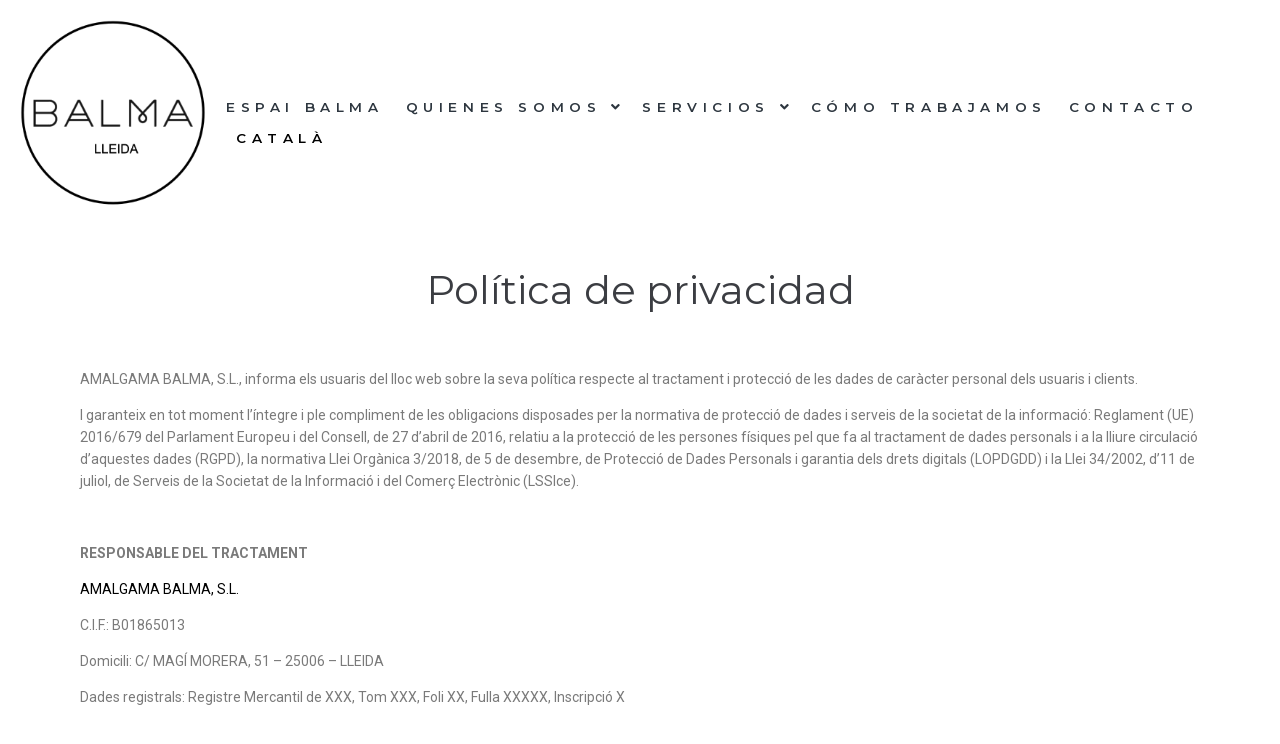

--- FILE ---
content_type: text/html; charset=UTF-8
request_url: https://espaibalma.com/es/politica-de-privacidad/
body_size: 29242
content:
<!DOCTYPE html>
<html lang="es-ES">
<head>
<meta charset="UTF-8">
<link rel="profile" href="https://gmpg.org/xfn/11">
<link rel="pingback" href="https://espaibalma.com/xmlrpc.php">
<!-- Global site tag (gtag.js) - Google Analytics -->
<script async src="https://www.googletagmanager.com/gtag/js?id=UA-165439696-1"></script>
<script>
window.dataLayer = window.dataLayer || [];
function gtag(){dataLayer.push(arguments);}
gtag('js', new Date());
gtag('config', 'UA-165439696-1');
</script>
<script type="text/javascript">
window.dataLayer = window.dataLayer || [];
function gtag() {
dataLayer.push(arguments);
}
gtag("consent", "default", {
ad_personalization: "denied",
ad_storage: "denied",
ad_user_data: "denied",
analytics_storage: "denied",
functionality_storage: "denied",
personalization_storage: "denied",
security_storage: "granted",
wait_for_update: 500,
});
gtag("set", "ads_data_redaction", true);
</script>
<script type="text/javascript"
id="Cookiebot"
src="https://consent.cookiebot.com/uc.js"
data-implementation="wp"
data-cbid="b4d24a93-9d7c-4ba3-ad7f-6a82bd063dad"
async	></script>
<meta name="viewport" content="width=device-width, initial-scale=1" />
<title>Política de privacidad &#8211; Espai Balma</title>
<meta name='robots' content='max-image-preview:large' />
<style>img:is([sizes="auto" i], [sizes^="auto," i]) { contain-intrinsic-size: 3000px 1500px }</style>
<link rel="alternate" href="https://espaibalma.com/politica-privacitat/" hreflang="ca" />
<link rel="alternate" href="https://espaibalma.com/es/politica-de-privacidad/" hreflang="es" />
<link rel='dns-prefetch' href='//fonts.googleapis.com' />
<link rel="alternate" type="application/rss+xml" title="Espai Balma &raquo; Feed" href="https://espaibalma.com/es/feed/" />
<link rel="alternate" type="application/rss+xml" title="Espai Balma &raquo; Feed de los comentarios" href="https://espaibalma.com/es/comments/feed/" />
<script type="text/javascript">
/* <![CDATA[ */
window._wpemojiSettings = {"baseUrl":"https:\/\/s.w.org\/images\/core\/emoji\/16.0.1\/72x72\/","ext":".png","svgUrl":"https:\/\/s.w.org\/images\/core\/emoji\/16.0.1\/svg\/","svgExt":".svg","source":{"concatemoji":"https:\/\/espaibalma.com\/wp-includes\/js\/wp-emoji-release.min.js?ver=6.8.3"}};
/*! This file is auto-generated */
!function(s,n){var o,i,e;function c(e){try{var t={supportTests:e,timestamp:(new Date).valueOf()};sessionStorage.setItem(o,JSON.stringify(t))}catch(e){}}function p(e,t,n){e.clearRect(0,0,e.canvas.width,e.canvas.height),e.fillText(t,0,0);var t=new Uint32Array(e.getImageData(0,0,e.canvas.width,e.canvas.height).data),a=(e.clearRect(0,0,e.canvas.width,e.canvas.height),e.fillText(n,0,0),new Uint32Array(e.getImageData(0,0,e.canvas.width,e.canvas.height).data));return t.every(function(e,t){return e===a[t]})}function u(e,t){e.clearRect(0,0,e.canvas.width,e.canvas.height),e.fillText(t,0,0);for(var n=e.getImageData(16,16,1,1),a=0;a<n.data.length;a++)if(0!==n.data[a])return!1;return!0}function f(e,t,n,a){switch(t){case"flag":return n(e,"\ud83c\udff3\ufe0f\u200d\u26a7\ufe0f","\ud83c\udff3\ufe0f\u200b\u26a7\ufe0f")?!1:!n(e,"\ud83c\udde8\ud83c\uddf6","\ud83c\udde8\u200b\ud83c\uddf6")&&!n(e,"\ud83c\udff4\udb40\udc67\udb40\udc62\udb40\udc65\udb40\udc6e\udb40\udc67\udb40\udc7f","\ud83c\udff4\u200b\udb40\udc67\u200b\udb40\udc62\u200b\udb40\udc65\u200b\udb40\udc6e\u200b\udb40\udc67\u200b\udb40\udc7f");case"emoji":return!a(e,"\ud83e\udedf")}return!1}function g(e,t,n,a){var r="undefined"!=typeof WorkerGlobalScope&&self instanceof WorkerGlobalScope?new OffscreenCanvas(300,150):s.createElement("canvas"),o=r.getContext("2d",{willReadFrequently:!0}),i=(o.textBaseline="top",o.font="600 32px Arial",{});return e.forEach(function(e){i[e]=t(o,e,n,a)}),i}function t(e){var t=s.createElement("script");t.src=e,t.defer=!0,s.head.appendChild(t)}"undefined"!=typeof Promise&&(o="wpEmojiSettingsSupports",i=["flag","emoji"],n.supports={everything:!0,everythingExceptFlag:!0},e=new Promise(function(e){s.addEventListener("DOMContentLoaded",e,{once:!0})}),new Promise(function(t){var n=function(){try{var e=JSON.parse(sessionStorage.getItem(o));if("object"==typeof e&&"number"==typeof e.timestamp&&(new Date).valueOf()<e.timestamp+604800&&"object"==typeof e.supportTests)return e.supportTests}catch(e){}return null}();if(!n){if("undefined"!=typeof Worker&&"undefined"!=typeof OffscreenCanvas&&"undefined"!=typeof URL&&URL.createObjectURL&&"undefined"!=typeof Blob)try{var e="postMessage("+g.toString()+"("+[JSON.stringify(i),f.toString(),p.toString(),u.toString()].join(",")+"));",a=new Blob([e],{type:"text/javascript"}),r=new Worker(URL.createObjectURL(a),{name:"wpTestEmojiSupports"});return void(r.onmessage=function(e){c(n=e.data),r.terminate(),t(n)})}catch(e){}c(n=g(i,f,p,u))}t(n)}).then(function(e){for(var t in e)n.supports[t]=e[t],n.supports.everything=n.supports.everything&&n.supports[t],"flag"!==t&&(n.supports.everythingExceptFlag=n.supports.everythingExceptFlag&&n.supports[t]);n.supports.everythingExceptFlag=n.supports.everythingExceptFlag&&!n.supports.flag,n.DOMReady=!1,n.readyCallback=function(){n.DOMReady=!0}}).then(function(){return e}).then(function(){var e;n.supports.everything||(n.readyCallback(),(e=n.source||{}).concatemoji?t(e.concatemoji):e.wpemoji&&e.twemoji&&(t(e.twemoji),t(e.wpemoji)))}))}((window,document),window._wpemojiSettings);
/* ]]> */
</script>
<style id='wp-emoji-styles-inline-css' type='text/css'>
img.wp-smiley, img.emoji {
display: inline !important;
border: none !important;
box-shadow: none !important;
height: 1em !important;
width: 1em !important;
margin: 0 0.07em !important;
vertical-align: -0.1em !important;
background: none !important;
padding: 0 !important;
}
</style>
<!-- <link rel='stylesheet' id='wp-block-library-css' href='https://espaibalma.com/wp-includes/css/dist/block-library/style.min.css?ver=6.8.3' type='text/css' media='all' /> -->
<link rel="stylesheet" type="text/css" href="//espaibalma.com/wp-content/cache/wpfc-minified/9alavh3c/7r61a.css" media="all"/>
<style id='classic-theme-styles-inline-css' type='text/css'>
/*! This file is auto-generated */
.wp-block-button__link{color:#fff;background-color:#32373c;border-radius:9999px;box-shadow:none;text-decoration:none;padding:calc(.667em + 2px) calc(1.333em + 2px);font-size:1.125em}.wp-block-file__button{background:#32373c;color:#fff;text-decoration:none}
</style>
<style id='global-styles-inline-css' type='text/css'>
:root{--wp--preset--aspect-ratio--square: 1;--wp--preset--aspect-ratio--4-3: 4/3;--wp--preset--aspect-ratio--3-4: 3/4;--wp--preset--aspect-ratio--3-2: 3/2;--wp--preset--aspect-ratio--2-3: 2/3;--wp--preset--aspect-ratio--16-9: 16/9;--wp--preset--aspect-ratio--9-16: 9/16;--wp--preset--color--black: #000000;--wp--preset--color--cyan-bluish-gray: #abb8c3;--wp--preset--color--white: #ffffff;--wp--preset--color--pale-pink: #f78da7;--wp--preset--color--vivid-red: #cf2e2e;--wp--preset--color--luminous-vivid-orange: #ff6900;--wp--preset--color--luminous-vivid-amber: #fcb900;--wp--preset--color--light-green-cyan: #7bdcb5;--wp--preset--color--vivid-green-cyan: #00d084;--wp--preset--color--pale-cyan-blue: #8ed1fc;--wp--preset--color--vivid-cyan-blue: #0693e3;--wp--preset--color--vivid-purple: #9b51e0;--wp--preset--gradient--vivid-cyan-blue-to-vivid-purple: linear-gradient(135deg,rgba(6,147,227,1) 0%,rgb(155,81,224) 100%);--wp--preset--gradient--light-green-cyan-to-vivid-green-cyan: linear-gradient(135deg,rgb(122,220,180) 0%,rgb(0,208,130) 100%);--wp--preset--gradient--luminous-vivid-amber-to-luminous-vivid-orange: linear-gradient(135deg,rgba(252,185,0,1) 0%,rgba(255,105,0,1) 100%);--wp--preset--gradient--luminous-vivid-orange-to-vivid-red: linear-gradient(135deg,rgba(255,105,0,1) 0%,rgb(207,46,46) 100%);--wp--preset--gradient--very-light-gray-to-cyan-bluish-gray: linear-gradient(135deg,rgb(238,238,238) 0%,rgb(169,184,195) 100%);--wp--preset--gradient--cool-to-warm-spectrum: linear-gradient(135deg,rgb(74,234,220) 0%,rgb(151,120,209) 20%,rgb(207,42,186) 40%,rgb(238,44,130) 60%,rgb(251,105,98) 80%,rgb(254,248,76) 100%);--wp--preset--gradient--blush-light-purple: linear-gradient(135deg,rgb(255,206,236) 0%,rgb(152,150,240) 100%);--wp--preset--gradient--blush-bordeaux: linear-gradient(135deg,rgb(254,205,165) 0%,rgb(254,45,45) 50%,rgb(107,0,62) 100%);--wp--preset--gradient--luminous-dusk: linear-gradient(135deg,rgb(255,203,112) 0%,rgb(199,81,192) 50%,rgb(65,88,208) 100%);--wp--preset--gradient--pale-ocean: linear-gradient(135deg,rgb(255,245,203) 0%,rgb(182,227,212) 50%,rgb(51,167,181) 100%);--wp--preset--gradient--electric-grass: linear-gradient(135deg,rgb(202,248,128) 0%,rgb(113,206,126) 100%);--wp--preset--gradient--midnight: linear-gradient(135deg,rgb(2,3,129) 0%,rgb(40,116,252) 100%);--wp--preset--font-size--small: 13px;--wp--preset--font-size--medium: 20px;--wp--preset--font-size--large: 36px;--wp--preset--font-size--x-large: 42px;--wp--preset--spacing--20: 0.44rem;--wp--preset--spacing--30: 0.67rem;--wp--preset--spacing--40: 1rem;--wp--preset--spacing--50: 1.5rem;--wp--preset--spacing--60: 2.25rem;--wp--preset--spacing--70: 3.38rem;--wp--preset--spacing--80: 5.06rem;--wp--preset--shadow--natural: 6px 6px 9px rgba(0, 0, 0, 0.2);--wp--preset--shadow--deep: 12px 12px 50px rgba(0, 0, 0, 0.4);--wp--preset--shadow--sharp: 6px 6px 0px rgba(0, 0, 0, 0.2);--wp--preset--shadow--outlined: 6px 6px 0px -3px rgba(255, 255, 255, 1), 6px 6px rgba(0, 0, 0, 1);--wp--preset--shadow--crisp: 6px 6px 0px rgba(0, 0, 0, 1);}:where(.is-layout-flex){gap: 0.5em;}:where(.is-layout-grid){gap: 0.5em;}body .is-layout-flex{display: flex;}.is-layout-flex{flex-wrap: wrap;align-items: center;}.is-layout-flex > :is(*, div){margin: 0;}body .is-layout-grid{display: grid;}.is-layout-grid > :is(*, div){margin: 0;}:where(.wp-block-columns.is-layout-flex){gap: 2em;}:where(.wp-block-columns.is-layout-grid){gap: 2em;}:where(.wp-block-post-template.is-layout-flex){gap: 1.25em;}:where(.wp-block-post-template.is-layout-grid){gap: 1.25em;}.has-black-color{color: var(--wp--preset--color--black) !important;}.has-cyan-bluish-gray-color{color: var(--wp--preset--color--cyan-bluish-gray) !important;}.has-white-color{color: var(--wp--preset--color--white) !important;}.has-pale-pink-color{color: var(--wp--preset--color--pale-pink) !important;}.has-vivid-red-color{color: var(--wp--preset--color--vivid-red) !important;}.has-luminous-vivid-orange-color{color: var(--wp--preset--color--luminous-vivid-orange) !important;}.has-luminous-vivid-amber-color{color: var(--wp--preset--color--luminous-vivid-amber) !important;}.has-light-green-cyan-color{color: var(--wp--preset--color--light-green-cyan) !important;}.has-vivid-green-cyan-color{color: var(--wp--preset--color--vivid-green-cyan) !important;}.has-pale-cyan-blue-color{color: var(--wp--preset--color--pale-cyan-blue) !important;}.has-vivid-cyan-blue-color{color: var(--wp--preset--color--vivid-cyan-blue) !important;}.has-vivid-purple-color{color: var(--wp--preset--color--vivid-purple) !important;}.has-black-background-color{background-color: var(--wp--preset--color--black) !important;}.has-cyan-bluish-gray-background-color{background-color: var(--wp--preset--color--cyan-bluish-gray) !important;}.has-white-background-color{background-color: var(--wp--preset--color--white) !important;}.has-pale-pink-background-color{background-color: var(--wp--preset--color--pale-pink) !important;}.has-vivid-red-background-color{background-color: var(--wp--preset--color--vivid-red) !important;}.has-luminous-vivid-orange-background-color{background-color: var(--wp--preset--color--luminous-vivid-orange) !important;}.has-luminous-vivid-amber-background-color{background-color: var(--wp--preset--color--luminous-vivid-amber) !important;}.has-light-green-cyan-background-color{background-color: var(--wp--preset--color--light-green-cyan) !important;}.has-vivid-green-cyan-background-color{background-color: var(--wp--preset--color--vivid-green-cyan) !important;}.has-pale-cyan-blue-background-color{background-color: var(--wp--preset--color--pale-cyan-blue) !important;}.has-vivid-cyan-blue-background-color{background-color: var(--wp--preset--color--vivid-cyan-blue) !important;}.has-vivid-purple-background-color{background-color: var(--wp--preset--color--vivid-purple) !important;}.has-black-border-color{border-color: var(--wp--preset--color--black) !important;}.has-cyan-bluish-gray-border-color{border-color: var(--wp--preset--color--cyan-bluish-gray) !important;}.has-white-border-color{border-color: var(--wp--preset--color--white) !important;}.has-pale-pink-border-color{border-color: var(--wp--preset--color--pale-pink) !important;}.has-vivid-red-border-color{border-color: var(--wp--preset--color--vivid-red) !important;}.has-luminous-vivid-orange-border-color{border-color: var(--wp--preset--color--luminous-vivid-orange) !important;}.has-luminous-vivid-amber-border-color{border-color: var(--wp--preset--color--luminous-vivid-amber) !important;}.has-light-green-cyan-border-color{border-color: var(--wp--preset--color--light-green-cyan) !important;}.has-vivid-green-cyan-border-color{border-color: var(--wp--preset--color--vivid-green-cyan) !important;}.has-pale-cyan-blue-border-color{border-color: var(--wp--preset--color--pale-cyan-blue) !important;}.has-vivid-cyan-blue-border-color{border-color: var(--wp--preset--color--vivid-cyan-blue) !important;}.has-vivid-purple-border-color{border-color: var(--wp--preset--color--vivid-purple) !important;}.has-vivid-cyan-blue-to-vivid-purple-gradient-background{background: var(--wp--preset--gradient--vivid-cyan-blue-to-vivid-purple) !important;}.has-light-green-cyan-to-vivid-green-cyan-gradient-background{background: var(--wp--preset--gradient--light-green-cyan-to-vivid-green-cyan) !important;}.has-luminous-vivid-amber-to-luminous-vivid-orange-gradient-background{background: var(--wp--preset--gradient--luminous-vivid-amber-to-luminous-vivid-orange) !important;}.has-luminous-vivid-orange-to-vivid-red-gradient-background{background: var(--wp--preset--gradient--luminous-vivid-orange-to-vivid-red) !important;}.has-very-light-gray-to-cyan-bluish-gray-gradient-background{background: var(--wp--preset--gradient--very-light-gray-to-cyan-bluish-gray) !important;}.has-cool-to-warm-spectrum-gradient-background{background: var(--wp--preset--gradient--cool-to-warm-spectrum) !important;}.has-blush-light-purple-gradient-background{background: var(--wp--preset--gradient--blush-light-purple) !important;}.has-blush-bordeaux-gradient-background{background: var(--wp--preset--gradient--blush-bordeaux) !important;}.has-luminous-dusk-gradient-background{background: var(--wp--preset--gradient--luminous-dusk) !important;}.has-pale-ocean-gradient-background{background: var(--wp--preset--gradient--pale-ocean) !important;}.has-electric-grass-gradient-background{background: var(--wp--preset--gradient--electric-grass) !important;}.has-midnight-gradient-background{background: var(--wp--preset--gradient--midnight) !important;}.has-small-font-size{font-size: var(--wp--preset--font-size--small) !important;}.has-medium-font-size{font-size: var(--wp--preset--font-size--medium) !important;}.has-large-font-size{font-size: var(--wp--preset--font-size--large) !important;}.has-x-large-font-size{font-size: var(--wp--preset--font-size--x-large) !important;}
:where(.wp-block-post-template.is-layout-flex){gap: 1.25em;}:where(.wp-block-post-template.is-layout-grid){gap: 1.25em;}
:where(.wp-block-columns.is-layout-flex){gap: 2em;}:where(.wp-block-columns.is-layout-grid){gap: 2em;}
:root :where(.wp-block-pullquote){font-size: 1.5em;line-height: 1.6;}
</style>
<!-- <link rel='stylesheet' id='contact-form-7-css' href='https://espaibalma.com/wp-content/plugins/contact-form-7/includes/css/styles.css?ver=6.1.2' type='text/css' media='all' /> -->
<!-- <link rel='stylesheet' id='monstroid2-parent-theme-style-css' href='https://espaibalma.com/wp-content/themes/monstroid2/style.css?ver=6.8.3' type='text/css' media='all' /> -->
<!-- <link rel='stylesheet' id='font-awesome-css' href='https://espaibalma.com/wp-content/plugins/elementor/assets/lib/font-awesome/css/font-awesome.min.css?ver=4.7.0' type='text/css' media='all' /> -->
<!-- <link rel='stylesheet' id='monstroid2-theme-style-css' href='https://espaibalma.com/wp-content/themes/monstroid2-child/style.css?ver=1.1.6' type='text/css' media='all' /> -->
<link rel="stylesheet" type="text/css" href="//espaibalma.com/wp-content/cache/wpfc-minified/8aq9dm3d/7qvje.css" media="all"/>
<style id='monstroid2-theme-style-inline-css' type='text/css'>
/* #Typography */body {font-style: normal;font-weight: 300;font-size: 14px;line-height: 1.6;font-family: Montserrat, sans-serif;letter-spacing: 0px;text-align: left;color: #3b3d42;}h1,.h1-style {font-style: normal;font-weight: 400;font-size: 34px;line-height: 1.4;font-family: Montserrat, sans-serif;letter-spacing: 0px;text-align: inherit;color: #3b3d42;}h2,.h2-style {font-style: normal;font-weight: 400;font-size: 24px;line-height: 1.4;font-family: Montserrat, sans-serif;letter-spacing: 0px;text-align: inherit;color: #3b3d42;}h3,.h3-style {font-style: normal;font-weight: 400;font-size: 21px;line-height: 1.4;font-family: Montserrat, sans-serif;letter-spacing: 0px;text-align: inherit;color: #3b3d42;}h4,.h4-style {font-style: normal;font-weight: 400;font-size: 20px;line-height: 1.5;font-family: Montserrat, sans-serif;letter-spacing: 0px;text-align: inherit;color: #3b3d42;}h5,.h5-style {font-style: normal;font-weight: 300;font-size: 18px;line-height: 1.5;font-family: Montserrat, sans-serif;letter-spacing: 0px;text-align: inherit;color: #3b3d42;}h6,.h6-style {font-style: normal;font-weight: 500;font-size: 14px;line-height: 1.5;font-family: Montserrat, sans-serif;letter-spacing: 0px;text-align: inherit;color: #3b3d42;}@media (min-width: 1200px) {h1,.h1-style { font-size: 56px; }h2,.h2-style { font-size: 40px; }h3,.h3-style { font-size: 28px; }}a,h1 a:hover,h2 a:hover,h3 a:hover,h4 a:hover,h5 a:hover,h6 a:hover { color: #000000; }a:hover { color: #67923b; }blockquote {color: #000000;}/* #Header */.site-header__wrap {background-color: #ffffff;background-repeat: repeat;background-position: center top;background-attachment: scroll;;}/* ##Top Panel */.top-panel {color: #a1a2a4;background-color: #ffffff;}/* #Main Menu */.main-navigation {font-style: normal;font-weight: 400;font-size: 14px;line-height: 1.4;font-family: Roboto, sans-serif;letter-spacing: 0px;}.main-navigation a,.menu-item-has-children:before {color: #a1a2a4;}.main-navigation a:hover,.main-navigation .current_page_item>a,.main-navigation .current-menu-item>a,.main-navigation .current_page_ancestor>a,.main-navigation .current-menu-ancestor>a {color: #67923b;}/* #Mobile Menu */.mobile-menu-toggle-button {color: #ffffff;background-color: #000000;}/* #Social */.social-list a {color: #a1a2a4;}.social-list a:hover {color: #000000;}/* #Breadcrumbs */.breadcrumbs_item {font-style: normal;font-weight: 400;font-size: 11px;line-height: 1.5;font-family: Roboto, sans-serif;letter-spacing: 0px;}.breadcrumbs_item_sep,.breadcrumbs_item_link {color: #a1a2a4;}.breadcrumbs_item_link:hover {color: #000000;}/* #Post navigation */.post-navigation i {color: #a1a2a4;}.post-navigation .nav-links a:hover .post-title,.post-navigation .nav-links a:hover .nav-text {color: #000000;}.post-navigation .nav-links a:hover i {color: #67923b;}/* #Pagination */.pagination .page-numbers,.page-links > span,.page-links > a {color: #a1a2a4;}.pagination a.page-numbers:hover,.pagination .page-numbers.current,.page-links > a:hover,.page-links > span {color: #67923b;}.pagination .next,.pagination .prev {color: #000000;}.pagination .next:hover,.pagination .prev:hover {color: #67923b;}/* #Button Appearance Styles (regular scheme) */.btn,button,input[type='button'],input[type='reset'],input[type='submit'] {font-style: normal;font-weight: 900;font-size: 11px;line-height: 1;font-family: Roboto, sans-serif;letter-spacing: 1px;color: #ffffff;background-color: #000000;}.btn:hover,button:hover,input[type='button']:hover,input[type='reset']:hover,input[type='submit']:hover,input[type='reset']:hover {color: #ffffff;background-color: rgb(38,38,38);}.btn.invert-button {color: #ffffff;}.btn.invert-button:hover {color: #ffffff;border-color: #000000;background-color: #000000;}input,optgroup,select,textarea {font-size: 14px;}/* #Comment, Contact, Password Forms */.comment-form .submit,.wpcf7-submit,.post-password-form label + input {font-style: normal;font-weight: 900;font-size: 11px;line-height: 1;font-family: Roboto, sans-serif;letter-spacing: 1px;color: #ffffff;background-color: #000000;}.comment-form .submit:hover,.wpcf7-submit:hover,.post-password-form label + input:hover {color: #ffffff;background-color: rgb(38,38,38);}.comment-reply-title {font-style: normal;font-weight: 400;font-size: 20px;line-height: 1.5;font-family: Montserrat, sans-serif;letter-spacing: 0px;color: #3b3d42;}/* Cookies consent */.comment-form-cookies-consent input[type='checkbox']:checked ~ label[for=wp-comment-cookies-consent]:before {color: #ffffff;border-color: #000000;background-color: #000000;}/* #Comment Reply Link */#cancel-comment-reply-link {color: #000000;}#cancel-comment-reply-link:hover {color: #67923b;}/* #Comment item */.comment-body .fn {font-style: normal;font-weight: 500;font-size: 14px;line-height: 1.5;font-family: Montserrat, sans-serif;letter-spacing: 0px;color: #3b3d42;}.comment-date__time {color: #a1a2a4;}.comment-reply-link {font-style: normal;font-weight: 900;font-size: 11px;line-height: 1;font-family: Roboto, sans-serif;letter-spacing: 1px;}/* #Input Placeholders */::-webkit-input-placeholder { color: #a1a2a4; }::-moz-placeholder{ color: #a1a2a4; }:-moz-placeholder{ color: #a1a2a4; }:-ms-input-placeholder{ color: #a1a2a4; }/* #Entry Meta */.posted-on,.cat-links,.byline,.tags-links {color: #a1a2a4;}.comments-button {color: #a1a2a4;}.comments-button:hover {color: #ffffff;background-color: #000000;}.btn-style .post-categories a {color: #ffffff;background-color: #000000;}.btn-style .post-categories a:hover {color: #ffffff;background-color: rgb(38,38,38);}.sticky-label {color: #ffffff;background-color: #000000;}/* Posts List Item Invert */.invert-hover.has-post-thumbnail:hover,.invert-hover.has-post-thumbnail:hover .posted-on,.invert-hover.has-post-thumbnail:hover .cat-links,.invert-hover.has-post-thumbnail:hover .byline,.invert-hover.has-post-thumbnail:hover .tags-links,.invert-hover.has-post-thumbnail:hover .entry-meta,.invert-hover.has-post-thumbnail:hover a,.invert-hover.has-post-thumbnail:hover .btn-icon,.invert-item.has-post-thumbnail,.invert-item.has-post-thumbnail .posted-on,.invert-item.has-post-thumbnail .cat-links,.invert-item.has-post-thumbnail .byline,.invert-item.has-post-thumbnail .tags-links,.invert-item.has-post-thumbnail .entry-meta,.invert-item.has-post-thumbnail a,.invert-item.has-post-thumbnail .btn:hover,.invert-item.has-post-thumbnail .btn-style .post-categories a:hover,.invert,.invert .entry-title,.invert a,.invert .byline,.invert .posted-on,.invert .cat-links,.invert .tags-links {color: #ffffff;}.invert-hover.has-post-thumbnail:hover a:hover,.invert-hover.has-post-thumbnail:hover .btn-icon:hover,.invert-item.has-post-thumbnail a:hover,.invert a:hover {color: #000000;}.invert-hover.has-post-thumbnail .btn,.invert-item.has-post-thumbnail .comments-button,.posts-list--default.list-style-v10 .invert.default-item .comments-button{color: #ffffff;background-color: #000000;}.invert-hover.has-post-thumbnail .btn:hover,.invert-item.has-post-thumbnail .comments-button:hover,.posts-list--default.list-style-v10 .invert.default-item .comments-button:hover {color: #000000;background-color: #ffffff;}/* Default Posts List */.list-style-v8 .comments-link {color: #a1a2a4;}.list-style-v8 .comments-link:hover {color: #67923b;}/* Creative Posts List */.creative-item .entry-title a:hover {color: #000000;}.list-style-default .creative-item a,.creative-item .btn-icon {color: #a1a2a4;}.list-style-default .creative-item a:hover,.creative-item .btn-icon:hover {color: #000000;}.list-style-default .creative-item .btn,.list-style-default .creative-item .btn:hover,.list-style-default .creative-item .comments-button:hover {color: #ffffff;}.creative-item__title-first-letter {font-style: normal;font-weight: 400;font-family: Montserrat, sans-serif;color: #3b3d42;}.posts-list--creative.list-style-v10 .creative-item:before {background-color: #000000;box-shadow: 0px 0px 0px 8px rgba(0,0,0,0.25);}.posts-list--creative.list-style-v10 .creative-item__post-date {font-style: normal;font-weight: 400;font-size: 20px;line-height: 1.5;font-family: Montserrat, sans-serif;letter-spacing: 0px;color: #000000;}.posts-list--creative.list-style-v10 .creative-item__post-date a {color: #000000;}.posts-list--creative.list-style-v10 .creative-item__post-date a:hover {color: #67923b;}/* Creative Posts List style-v2 */.list-style-v2 .creative-item .entry-title,.list-style-v9 .creative-item .entry-title {font-style: normal;font-weight: 400;font-size: 20px;line-height: 1.5;font-family: Montserrat, sans-serif;letter-spacing: 0px;}/* Image Post Format */.post_format-post-format-image .post-thumbnail__link:before {color: #ffffff;background-color: #000000;}/* Gallery Post Format */.post_format-post-format-gallery .swiper-button-prev,.post_format-post-format-gallery .swiper-button-next {color: #a1a2a4;}.post_format-post-format-gallery .swiper-button-prev:hover,.post_format-post-format-gallery .swiper-button-next:hover {color: #67923b;}/* Link Post Format */.post_format-post-format-quote .post-format-quote {color: #ffffff;background-color: #000000;}.post_format-post-format-quote .post-format-quote:before {color: #000000;background-color: #ffffff;}/* Post Author */.post-author__title a {color: #000000;}.post-author__title a:hover {color: #67923b;}.invert .post-author__title a {color: #ffffff;}.invert .post-author__title a:hover {color: #000000;}/* Single Post */.single-post blockquote {border-color: #000000;}.single-post:not(.post-template-single-layout-4):not(.post-template-single-layout-7) .tags-links a:hover {color: #ffffff;border-color: #000000;background-color: #000000;}.single-header-3 .post-author .byline,.single-header-4 .post-author .byline,.single-header-5 .post-author .byline {font-style: normal;font-weight: 400;font-size: 20px;line-height: 1.5;font-family: Montserrat, sans-serif;letter-spacing: 0px;}.single-header-8,.single-header-10 .entry-header {background-color: #000000;}.single-header-8.invert a:hover,.single-header-10.invert a:hover {color: rgba(255,255,255,0.5);}.single-header-3 a.comments-button,.single-header-10 a.comments-button {border: 1px solid #ffffff;}.single-header-3 a.comments-button:hover,.single-header-10 a.comments-button:hover {color: #000000;background-color: #ffffff;}/* Page preloader */.page-preloader {border-top-color: #000000;border-right-color: #000000;}/* Logo */.site-logo__link,.site-logo__link:hover {color: #000000;}/* Page title */.page-title {font-style: normal;font-weight: 400;font-size: 24px;line-height: 1.4;font-family: Montserrat, sans-serif;letter-spacing: 0px;color: #3b3d42;}@media (min-width: 1200px) {.page-title { font-size: 40px; }}/* Grid Posts List */.posts-list.list-style-v3 .comments-link {border-color: #000000;}.posts-list.list-style-v4 .comments-link {color: #a1a2a4;}.posts-list.list-style-v4 .posts-list__item.grid-item .grid-item-wrap .comments-link:hover {color: #ffffff;background-color: #000000;}/* Posts List Grid Item Invert */.grid-item-wrap.invert,.grid-item-wrap.invert .posted-on,.grid-item-wrap.invert .cat-links,.grid-item-wrap.invert .byline,.grid-item-wrap.invert .tags-links,.grid-item-wrap.invert .entry-meta,.grid-item-wrap.invert a,.grid-item-wrap.invert .btn-icon,.grid-item-wrap.invert .comments-button {color: #ffffff;}/* Posts List Grid-5 Item Invert */.list-style-v5 .grid-item-wrap.invert .posted-on,.list-style-v5 .grid-item-wrap.invert .cat-links,.list-style-v5 .grid-item-wrap.invert .byline,.list-style-v5 .grid-item-wrap.invert .tags-links,.list-style-v5 .grid-item-wrap.invert .posted-on a,.list-style-v5 .grid-item-wrap.invert .cat-links a,.list-style-v5 .grid-item-wrap.invert .tags-links a,.list-style-v5 .grid-item-wrap.invert .byline a,.list-style-v5 .grid-item-wrap.invert .comments-link,.list-style-v5 .grid-item-wrap.invert .entry-title a:hover {color: #000000;}.list-style-v5 .grid-item-wrap.invert .posted-on a:hover,.list-style-v5 .grid-item-wrap.invert .cat-links a:hover,.list-style-v5 .grid-item-wrap.invert .tags-links a:hover,.list-style-v5 .grid-item-wrap.invert .byline a:hover,.list-style-v5 .grid-item-wrap.invert .comments-link:hover {color: #ffffff;}/* Posts List Grid-6 Item Invert */.posts-list.list-style-v6 .posts-list__item.grid-item .grid-item-wrap .cat-links a,.posts-list.list-style-v7 .posts-list__item.grid-item .grid-item-wrap .cat-links a {color: #ffffff;background-color: #000000;}.posts-list.list-style-v6 .posts-list__item.grid-item .grid-item-wrap .cat-links a:hover,.posts-list.list-style-v7 .posts-list__item.grid-item .grid-item-wrap .cat-links a:hover {color: #ffffff;background-color: rgb(38,38,38);}.posts-list.list-style-v9 .posts-list__item.grid-item .grid-item-wrap .entry-header .entry-title {font-weight : 300;}/* Grid 7 */.list-style-v7 .grid-item-wrap.invert .posted-on a:hover,.list-style-v7 .grid-item-wrap.invert .cat-links a:hover,.list-style-v7 .grid-item-wrap.invert .tags-links a:hover,.list-style-v7 .grid-item-wrap.invert .byline a:hover,.list-style-v7 .grid-item-wrap.invert .comments-link:hover,.list-style-v7 .grid-item-wrap.invert .entry-title a:hover,.list-style-v6 .grid-item-wrap.invert .posted-on a:hover,.list-style-v6 .grid-item-wrap.invert .cat-links a:hover,.list-style-v6 .grid-item-wrap.invert .tags-links a:hover,.list-style-v6 .grid-item-wrap.invert .byline a:hover,.list-style-v6 .grid-item-wrap.invert .comments-link:hover,.list-style-v6 .grid-item-wrap.invert .entry-title a:hover {color: #000000;}.list-style-v7 .grid-item-wrap.invert .posted-on,.list-style-v7 .grid-item-wrap.invert .cat-links,.list-style-v7 .grid-item-wrap.invert .byline,.list-style-v7 .grid-item-wrap.invert .tags-links,.list-style-v7 .grid-item-wrap.invert .posted-on a,.list-style-v7 .grid-item-wrap.invert .cat-links a,.list-style-v7 .grid-item-wrap.invert .tags-links a,.list-style-v7 .grid-item-wrap.invert .byline a,.list-style-v7 .grid-item-wrap.invert .comments-link,.list-style-v7 .grid-item-wrap.invert .entry-title a,.list-style-v7 .grid-item-wrap.invert .entry-content p,.list-style-v6 .grid-item-wrap.invert .posted-on,.list-style-v6 .grid-item-wrap.invert .cat-links,.list-style-v6 .grid-item-wrap.invert .byline,.list-style-v6 .grid-item-wrap.invert .tags-links,.list-style-v6 .grid-item-wrap.invert .posted-on a,.list-style-v6 .grid-item-wrap.invert .cat-links a,.list-style-v6 .grid-item-wrap.invert .tags-links a,.list-style-v6 .grid-item-wrap.invert .byline a,.list-style-v6 .grid-item-wrap.invert .comments-link,.list-style-v6 .grid-item-wrap.invert .entry-title a,.list-style-v6 .grid-item-wrap.invert .entry-content p {color: #ffffff;}.posts-list.list-style-v7 .grid-item .grid-item-wrap .entry-footer .comments-link:hover,.posts-list.list-style-v6 .grid-item .grid-item-wrap .entry-footer .comments-link:hover,.posts-list.list-style-v6 .posts-list__item.grid-item .grid-item-wrap .btn:hover,.posts-list.list-style-v7 .posts-list__item.grid-item .grid-item-wrap .btn:hover {color: #000000;border-color: #000000;}.posts-list.list-style-v10 .grid-item-inner .space-between-content .comments-link {color: #a1a2a4;}.posts-list.list-style-v10 .grid-item-inner .space-between-content .comments-link:hover {color: #000000;}.posts-list.list-style-v10 .posts-list__item.justify-item .justify-item-inner .entry-title a {color: #3b3d42;}.posts-list.posts-list--vertical-justify.list-style-v10 .posts-list__item.justify-item .justify-item-inner .entry-title a:hover{color: #ffffff;background-color: #000000;}.posts-list.list-style-v5 .posts-list__item.justify-item .justify-item-inner.invert .cat-links a:hover,.posts-list.list-style-v8 .posts-list__item.justify-item .justify-item-inner.invert .cat-links a:hover {color: #ffffff;background-color: rgb(38,38,38);}.posts-list.list-style-v5 .posts-list__item.justify-item .justify-item-inner.invert .cat-links a,.posts-list.list-style-v8 .posts-list__item.justify-item .justify-item-inner.invert .cat-links a{color: #ffffff;background-color: #000000;}.list-style-v8 .justify-item-inner.invert .posted-on,.list-style-v8 .justify-item-inner.invert .cat-links,.list-style-v8 .justify-item-inner.invert .byline,.list-style-v8 .justify-item-inner.invert .tags-links,.list-style-v8 .justify-item-inner.invert .posted-on a,.list-style-v8 .justify-item-inner.invert .cat-links a,.list-style-v8 .justify-item-inner.invert .tags-links a,.list-style-v8 .justify-item-inner.invert .byline a,.list-style-v8 .justify-item-inner.invert .comments-link,.list-style-v8 .justify-item-inner.invert .entry-title a,.list-style-v8 .justify-item-inner.invert .entry-content p,.list-style-v5 .justify-item-inner.invert .posted-on,.list-style-v5 .justify-item-inner.invert .cat-links,.list-style-v5 .justify-item-inner.invert .byline,.list-style-v5 .justify-item-inner.invert .tags-links,.list-style-v5 .justify-item-inner.invert .posted-on a,.list-style-v5 .justify-item-inner.invert .cat-links a,.list-style-v5 .justify-item-inner.invert .tags-links a,.list-style-v5 .justify-item-inner.invert .byline a,.list-style-v5 .justify-item-inner.invert .comments-link,.list-style-v5 .justify-item-inner.invert .entry-title a,.list-style-v5 .justify-item-inner.invert .entry-content p,.list-style-v4 .justify-item-inner.invert .posted-on:hover,.list-style-v4 .justify-item-inner.invert .cat-links,.list-style-v4 .justify-item-inner.invert .byline,.list-style-v4 .justify-item-inner.invert .tags-links,.list-style-v4 .justify-item-inner.invert .posted-on a,.list-style-v4 .justify-item-inner.invert .cat-links a,.list-style-v4 .justify-item-inner.invert .tags-links a,.list-style-v4 .justify-item-inner.invert .byline a,.list-style-v4 .justify-item-inner.invert .comments-link,.list-style-v4 .justify-item-inner.invert .entry-title a,.list-style-v4 .justify-item-inner.invert .entry-content p {color: #ffffff;}.list-style-v8 .justify-item-inner.invert .posted-on a:hover,.list-style-v8 .justify-item-inner.invert .cat-links a:hover,.list-style-v8 .justify-item-inner.invert .tags-links a:hover,.list-style-v8 .justify-item-inner.invert .byline a:hover,.list-style-v8 .justify-item-inner.invert .comments-link:hover,.list-style-v8 .justify-item-inner.invert .entry-title a:hover,.list-style-v5 .justify-item-inner.invert .posted-on a:hover,.list-style-v5 .justify-item-inner.invert .cat-links a:hover,.list-style-v5 .justify-item-inner.invert .tags-links a:hover,.list-style-v5 .justify-item-inner.invert .byline a:hover,.list-style-v5 .justify-item-inner.invert .entry-title a:hover,.list-style-v4 .justify-item-inner.invert .posted-on a,.list-style-v4 .justify-item-inner.invert .cat-links a:hover,.list-style-v4 .justify-item-inner.invert .tags-links a:hover,.list-style-v4 .justify-item-inner.invert .byline a:hover,.list-style-v4 .justify-item-inner.invert .comments-link:hover,.list-style-v4 .justify-item-inner.invert .entry-title a:hover{color: #000000;}.posts-list.list-style-v5 .justify-item .justify-item-wrap .entry-footer .comments-link:hover {border-color: #000000;}.list-style-v4 .justify-item-inner.invert .btn:hover,.list-style-v6 .justify-item-wrap.invert .btn:hover,.list-style-v8 .justify-item-inner.invert .btn:hover {color: #ffffff;}.posts-list.posts-list--vertical-justify.list-style-v5 .posts-list__item.justify-item .justify-item-wrap .entry-footer .comments-link:hover,.posts-list.posts-list--vertical-justify.list-style-v5 .posts-list__item.justify-item .justify-item-wrap .entry-footer .btn:hover {color: #000000;border-color: #000000;}/* masonry Posts List */.posts-list.list-style-v3 .comments-link {border-color: #000000;}.posts-list.list-style-v4 .comments-link {color: #a1a2a4;}.posts-list.list-style-v4 .posts-list__item.masonry-item .masonry-item-wrap .comments-link:hover {color: #ffffff;background-color: #000000;}/* Posts List masonry Item Invert */.masonry-item-wrap.invert,.masonry-item-wrap.invert .posted-on,.masonry-item-wrap.invert .cat-links,.masonry-item-wrap.invert .byline,.masonry-item-wrap.invert .tags-links,.masonry-item-wrap.invert .entry-meta,.masonry-item-wrap.invert a,.masonry-item-wrap.invert .btn-icon,.masonry-item-wrap.invert .comments-button {color: #ffffff;}/* Posts List masonry-5 Item Invert */.list-style-v5 .masonry-item-wrap.invert .posted-on,.list-style-v5 .masonry-item-wrap.invert .cat-links,.list-style-v5 .masonry-item-wrap.invert .byline,.list-style-v5 .masonry-item-wrap.invert .tags-links,.list-style-v5 .masonry-item-wrap.invert .posted-on a,.list-style-v5 .masonry-item-wrap.invert .cat-links a,.list-style-v5 .masonry-item-wrap.invert .tags-links a,.list-style-v5 .masonry-item-wrap.invert .byline a,.list-style-v5 .masonry-item-wrap.invert .comments-link,.list-style-v5 .masonry-item-wrap.invert .entry-title a:hover {color: #000000;}.list-style-v5 .masonry-item-wrap.invert .posted-on a:hover,.list-style-v5 .masonry-item-wrap.invert .cat-links a:hover,.list-style-v5 .masonry-item-wrap.invert .tags-links a:hover,.list-style-v5 .masonry-item-wrap.invert .byline a:hover,.list-style-v5 .masonry-item-wrap.invert .comments-link:hover {color: #ffffff;}.posts-list.list-style-v10 .masonry-item-inner .space-between-content .comments-link {color: #a1a2a4;}.posts-list.list-style-v10 .masonry-item-inner .space-between-content .comments-link:hover {color: #000000;}.widget_recent_entries a,.widget_recent_comments a {font-style: normal;font-weight: 500;font-size: 14px;line-height: 1.5;font-family: Montserrat, sans-serif;letter-spacing: 0px;color: #3b3d42;}.widget_recent_entries a:hover,.widget_recent_comments a:hover {color: #000000;}.widget_recent_entries .post-date,.widget_recent_comments .recentcomments {color: #a1a2a4;}.widget_recent_comments .comment-author-link a {color: #a1a2a4;}.widget_recent_comments .comment-author-link a:hover {color: #000000;}.widget_calendar th,.widget_calendar caption {color: #000000;}.widget_calendar tbody td a {color: #3b3d42;}.widget_calendar tbody td a:hover {color: #ffffff;background-color: #000000;}.widget_calendar tfoot td a {color: #a1a2a4;}.widget_calendar tfoot td a:hover {color: #67923b;}/* Preloader */.jet-smart-listing-wrap.jet-processing + div.jet-smart-listing-loading,div.wpcf7 .ajax-loader {border-top-color: #000000;border-right-color: #000000;}/*--------------------------------------------------------------## Ecwid Plugin Styles--------------------------------------------------------------*//* Product Title, Product Price amount */html#ecwid_html body#ecwid_body .ec-size .ec-wrapper .ec-store .grid-product__title-inner,html#ecwid_html body#ecwid_body .ec-size .ec-wrapper .ec-store .grid__products .grid-product__image ~ .grid-product__price .grid-product__price-amount,html#ecwid_html body#ecwid_body .ec-size .ec-wrapper .ec-store .grid__products .grid-product__image ~ .grid-product__title .grid-product__price-amount,html#ecwid_html body#ecwid_body .ec-size .ec-store .grid__products--medium-items.grid__products--layout-center .grid-product__price-compare,html#ecwid_html body#ecwid_body .ec-size .ec-store .grid__products--medium-items .grid-product__details,html#ecwid_html body#ecwid_body .ec-size .ec-store .grid__products--medium-items .grid-product__sku,html#ecwid_html body#ecwid_body .ec-size .ec-store .grid__products--medium-items .grid-product__sku-hover,html#ecwid_html body#ecwid_body .ec-size .ec-store .grid__products--medium-items .grid-product__tax,html#ecwid_html body#ecwid_body .ec-size .ec-wrapper .ec-store .form__msg,html#ecwid_html body#ecwid_body .ec-size.ec-size--l .ec-wrapper .ec-store h1,html#ecwid_html body#ecwid_body.page .ec-size .ec-wrapper .ec-store .product-details__product-title,html#ecwid_html body#ecwid_body.page .ec-size .ec-wrapper .ec-store .product-details__product-price,html#ecwid_html body#ecwid_body .ec-size .ec-wrapper .ec-store .product-details-module__title,html#ecwid_html body#ecwid_body .ec-size .ec-wrapper .ec-store .ec-cart-summary__row--total .ec-cart-summary__title,html#ecwid_html body#ecwid_body .ec-size .ec-wrapper .ec-store .ec-cart-summary__row--total .ec-cart-summary__price,html#ecwid_html body#ecwid_body .ec-size .ec-wrapper .ec-store .grid__categories * {font-style: normal;font-weight: 500;line-height: 1.5;font-family: Montserrat, sans-serif;letter-spacing: 0px;}html#ecwid_html body#ecwid_body .ecwid .ec-size .ec-wrapper .ec-store .product-details__product-description {font-style: normal;font-weight: 300;font-size: 14px;line-height: 1.6;font-family: Montserrat, sans-serif;letter-spacing: 0px;text-align: left;color: #3b3d42;}html#ecwid_html body#ecwid_body .ec-size .ec-wrapper .ec-store .grid-product__title-inner,html#ecwid_html body#ecwid_body .ec-size .ec-wrapper .ec-store .grid__products .grid-product__image ~ .grid-product__price .grid-product__price-amount,html#ecwid_html body#ecwid_body .ec-size .ec-wrapper .ec-store .grid__products .grid-product__image ~ .grid-product__title .grid-product__price-amount,html#ecwid_html body#ecwid_body .ec-size .ec-store .grid__products--medium-items.grid__products--layout-center .grid-product__price-compare,html#ecwid_html body#ecwid_body .ec-size .ec-store .grid__products--medium-items .grid-product__details,html#ecwid_html body#ecwid_body .ec-size .ec-store .grid__products--medium-items .grid-product__sku,html#ecwid_html body#ecwid_body .ec-size .ec-store .grid__products--medium-items .grid-product__sku-hover,html#ecwid_html body#ecwid_body .ec-size .ec-store .grid__products--medium-items .grid-product__tax,html#ecwid_html body#ecwid_body .ec-size .ec-wrapper .ec-store .product-details-module__title,html#ecwid_html body#ecwid_body.page .ec-size .ec-wrapper .ec-store .product-details__product-price,html#ecwid_html body#ecwid_body.page .ec-size .ec-wrapper .ec-store .product-details__product-title,html#ecwid_html body#ecwid_body .ec-size .ec-wrapper .ec-store .form-control__text,html#ecwid_html body#ecwid_body .ec-size .ec-wrapper .ec-store .form-control__textarea,html#ecwid_html body#ecwid_body .ec-size .ec-wrapper .ec-store .ec-link,html#ecwid_html body#ecwid_body .ec-size .ec-wrapper .ec-store .ec-link:visited,html#ecwid_html body#ecwid_body .ec-size .ec-wrapper .ec-store input[type="radio"].form-control__radio:checked+.form-control__radio-view::after {color: #000000;}html#ecwid_html body#ecwid_body .ec-size .ec-wrapper .ec-store .ec-link:hover {color: #67923b;}/* Product Title, Price small state */html#ecwid_html body#ecwid_body .ec-size .ec-wrapper .ec-store .grid__products--small-items .grid-product__title-inner,html#ecwid_html body#ecwid_body .ec-size .ec-wrapper .ec-store .grid__products--small-items .grid-product__price-hover .grid-product__price-amount,html#ecwid_html body#ecwid_body .ec-size .ec-wrapper .ec-store .grid__products--small-items .grid-product__image ~ .grid-product__price .grid-product__price-amount,html#ecwid_html body#ecwid_body .ec-size .ec-wrapper .ec-store .grid__products--small-items .grid-product__image ~ .grid-product__title .grid-product__price-amount,html#ecwid_html body#ecwid_body .ec-size .ec-wrapper .ec-store .grid__products--small-items.grid__products--layout-center .grid-product__price-compare,html#ecwid_html body#ecwid_body .ec-size .ec-wrapper .ec-store .grid__products--small-items .grid-product__details,html#ecwid_html body#ecwid_body .ec-size .ec-wrapper .ec-store .grid__products--small-items .grid-product__sku,html#ecwid_html body#ecwid_body .ec-size .ec-wrapper .ec-store .grid__products--small-items .grid-product__sku-hover,html#ecwid_html body#ecwid_body .ec-size .ec-wrapper .ec-store .grid__products--small-items .grid-product__tax {font-size: 12px;}/* Product Title, Price medium state */html#ecwid_html body#ecwid_body .ec-size .ec-wrapper .ec-store .grid__products--medium-items .grid-product__title-inner,html#ecwid_html body#ecwid_body .ec-size .ec-wrapper .ec-store .grid__products--medium-items .grid-product__price-hover .grid-product__price-amount,html#ecwid_html body#ecwid_body .ec-size .ec-wrapper .ec-store .grid__products--medium-items .grid-product__image ~ .grid-product__price .grid-product__price-amount,html#ecwid_html body#ecwid_body .ec-size .ec-wrapper .ec-store .grid__products--medium-items .grid-product__image ~ .grid-product__title .grid-product__price-amount,html#ecwid_html body#ecwid_body .ec-size .ec-wrapper .ec-store .grid__products--medium-items.grid__products--layout-center .grid-product__price-compare,html#ecwid_html body#ecwid_body .ec-size .ec-wrapper .ec-store .grid__products--medium-items .grid-product__details,html#ecwid_html body#ecwid_body .ec-size .ec-wrapper .ec-store .grid__products--medium-items .grid-product__sku,html#ecwid_html body#ecwid_body .ec-size .ec-wrapper .ec-store .grid__products--medium-items .grid-product__sku-hover,html#ecwid_html body#ecwid_body .ec-size .ec-wrapper .ec-store .grid__products--medium-items .grid-product__tax {font-size: 14px;}/* Product Title, Price large state */html#ecwid_html body#ecwid_body .ec-size .ec-wrapper .ec-store .grid__products--large-items .grid-product__title-inner,html#ecwid_html body#ecwid_body .ec-size .ec-wrapper .ec-store .grid__products--large-items .grid-product__price-hover .grid-product__price-amount,html#ecwid_html body#ecwid_body .ec-size .ec-wrapper .ec-store .grid__products--large-items .grid-product__image ~ .grid-product__price .grid-product__price-amount,html#ecwid_html body#ecwid_body .ec-size .ec-wrapper .ec-store .grid__products--large-items .grid-product__image ~ .grid-product__title .grid-product__price-amount,html#ecwid_html body#ecwid_body .ec-size .ec-wrapper .ec-store .grid__products--large-items.grid__products--layout-center .grid-product__price-compare,html#ecwid_html body#ecwid_body .ec-size .ec-wrapper .ec-store .grid__products--large-items .grid-product__details,html#ecwid_html body#ecwid_body .ec-size .ec-wrapper .ec-store .grid__products--large-items .grid-product__sku,html#ecwid_html body#ecwid_body .ec-size .ec-wrapper .ec-store .grid__products--large-items .grid-product__sku-hover,html#ecwid_html body#ecwid_body .ec-size .ec-wrapper .ec-store .grid__products--large-items .grid-product__tax {font-size: 17px;}/* Product Add To Cart button */html#ecwid_html body#ecwid_body .ec-size .ec-wrapper .ec-store button {font-style: normal;font-weight: 900;line-height: 1;font-family: Roboto, sans-serif;letter-spacing: 1px;}/* Product Add To Cart button normal state */html#ecwid_html body#ecwid_body .ec-size .ec-wrapper .ec-store .form-control--secondary .form-control__button,html#ecwid_html body#ecwid_body .ec-size .ec-wrapper .ec-store .form-control--primary .form-control__button {border-color: #000000;background-color: transparent;color: #000000;}/* Product Add To Cart button hover state, Product Category active state */html#ecwid_html body#ecwid_body .ec-size .ec-wrapper .ec-store .form-control--secondary .form-control__button:hover,html#ecwid_html body#ecwid_body .ec-size .ec-wrapper .ec-store .form-control--primary .form-control__button:hover,html#ecwid_html body#ecwid_body .horizontal-menu-container.horizontal-desktop .horizontal-menu-item.horizontal-menu-item--active>a {border-color: #000000;background-color: #000000;color: #ffffff;}/* Black Product Add To Cart button normal state */html#ecwid_html body#ecwid_body .ec-size .ec-wrapper .ec-store .grid__products--appearance-hover .grid-product--dark .form-control--secondary .form-control__button {border-color: #000000;background-color: #000000;color: #ffffff;}/* Black Product Add To Cart button normal state */html#ecwid_html body#ecwid_body .ec-size .ec-wrapper .ec-store .grid__products--appearance-hover .grid-product--dark .form-control--secondary .form-control__button:hover {border-color: #ffffff;background-color: #ffffff;color: #000000;}/* Product Add To Cart button small label */html#ecwid_html body#ecwid_body .ec-size.ec-size--l .ec-wrapper .ec-store .form-control .form-control__button {font-size: 10px;}/* Product Add To Cart button medium label */html#ecwid_html body#ecwid_body .ec-size.ec-size--l .ec-wrapper .ec-store .form-control--small .form-control__button {font-size: 11px;}/* Product Add To Cart button large label */html#ecwid_html body#ecwid_body .ec-size.ec-size--l .ec-wrapper .ec-store .form-control--medium .form-control__button {font-size: 14px;}/* Mini Cart icon styles */html#ecwid_html body#ecwid_body .ec-minicart__body .ec-minicart__icon .icon-default path[stroke],html#ecwid_html body#ecwid_body .ec-minicart__body .ec-minicart__icon .icon-default circle[stroke] {stroke: #000000;}html#ecwid_html body#ecwid_body .ec-minicart:hover .ec-minicart__body .ec-minicart__icon .icon-default path[stroke],html#ecwid_html body#ecwid_body .ec-minicart:hover .ec-minicart__body .ec-minicart__icon .icon-default circle[stroke] {stroke: #67923b;}[class*='mphb'] {font-weight: /* Variable not found */;font-size: /* Variable not found */;font-style: /* Variable not found */;line-height: /* Variable not found */;font-family: /* Variable not found */;letter-spacing: /* Variable not found */;text-transform: /* Variable not found */;text-align: inherit;color: /* Variable not found */;}[class*='mphb'] a {color: /* Variable not found */;}[class*='mphb'] a:hover {color: /* Variable not found */;}.mphb-room-type-title,.mphb-recommendation-title,.mphb-room-rate-chooser-title,.mphb-services-details-title,.mphb-price-breakdown-title,.mphb-room-number,.mphb-customer-details-title,.mphb-service-title {font-weight: /* Variable not found */;font-size: /* Variable not found */;font-style: /* Variable not found */;line-height: /* Variable not found */;font-family: /* Variable not found */;letter-spacing: /* Variable not found */;text-transform: /* Variable not found */;text-align: inherit;color: /* Variable not found */;}/***********Button.css***********/.mphb-book-button,.mphb-recommendation-reserve-button,.mphb-confirm-reservation {color: /* Variable not found */;background: /* Variable not found */;}.mphb-book-button:hover,.mphb_sc_checkout-submit-wrapper .button:hover,.mphb-recommendation-reserve-button:hover,.mphb-confirm-reservation:hover {color: /* Variable not found */;background: /* Variable not found */;}.datepick {background-color: /* Variable not found */;color: /* Variable not found */;}.datepick-nav {background: /* Variable not found */;}.datepick .datepick-nav .datepick-cmd-today {font-weight: /* Variable not found */;font-family: /* Variable not found */;color: /* Variable not found */;text-transform: /* Variable not found */;}.datepick .datepick-nav .datepick-cmd-today:hover {color: /* Variable not found */;}.datepick-cmd:hover {background: /* Variable not found */;}.datepick-cmd-prev:before,.datepick-cmd-next:before {color: /* Variable not found */;}.datepick-cmd-prev:hover:before,.datepick-cmd-next:hover:before {color: /* Variable not found */;}.datepick-month-header {background: /* Variable not found */;font-family: /* Variable not found */;font-weight: /* Variable not found */;letter-spacing: /* Variable not found */;color: /* Variable not found */;}.datepick-month-header select {font-family: /* Variable not found */;font-weight: /* Variable not found */;color: /* Variable not found */;}.mphb-calendar .datepick .datepick-month:first-child,.datepick-popup .datepick .datepick-month:first-child {border-right: 2px solid /* Variable not found */;}.datepick-month th,.datepick-month td,.datepick-month a {background-color: /* Variable not found */;color: /* Variable not found */;}.datepick-month td .datepick-weekend,.mphb-calendar .datepick-month td .mphb-past-date,.mphb-datepick-popup .datepick-month td .mphb-past-date,.mphb-datepick-popup .datepick-month td .datepick-weekend {background-color: /* Variable not found */;color: /* Variable not found */;}.mphb-calendar .datepick .datepick-month table tbody > tr > td {border-right: 1px solid /* Variable not found */;border-top: 1px solid /* Variable not found */;}.mphb-calendar .datepick .datepick-month table td span.mphb-booked-date,.datepick-popup .datepick .datepick-month table td span.mphb-booked-date,.mphb-calendar .datepick-month td .mphb-booked-date.mphb-date-check-in.mphb-date-check-out {background-color: /* Variable not found */;color: /* Variable not found */;}.datepick-popup .datepick-month th,.datepick-month th a,.mphb-calendar .datepick-month th,.mphb-calendar .datepick-month td .mphb-available-date {background: /* Variable not found */;color: /* Variable not found */;}.datepick .datepick-month table td span.datepick-today,.datepick-popup .datepick .datepick-month .datepick-today{background-color: /* Variable not found */;color: /* Variable not found */;}.mphb-datepick-popup .datepick-month td a.datepick-highlight,.mphb-datepick-popup .datepick-month td a.datepick-selected,.mphb-datepick-popup .datepick-month td a:hover {background-color: /* Variable not found */;color: /* Variable not found */;}.datepick-ctrl,body.single-mphb_room_type .comment-meta,body.single-mphb_room_type .comment-meta .fn{font-style: /* Variable not found */;font-weight: /* Variable not found */;font-size: /* Variable not found */;line-height: /* Variable not found */;font-family: /* Variable not found */;letter-spacing: /* Variable not found */;background: /* Variable not found */;}body.single-mphb_room_type .comment-meta .fn {color: /* Variable not found */;font-weight: bold;}.datepick-ctrl > a {color: /* Variable not found */;}.datepick-ctrl > a.datepick-cmd:hover {color: /* Variable not found */;}.mphb-calendar .datepick-month td .mphb-booked-date.mphb-date-check-in {background: linear-gradient(to bottom right,/* Variable not found */ 0,/* Variable not found */ 50%,/* Variable not found */ 50%,/* Variable not found */ 100%);}.mphb-calendar .datepick-month td .mphb-available-date.mphb-date-check-out {background: linear-gradient(to bottom right,/* Variable not found */ 0,/* Variable not found */ 50%,/* Variable not found */ 50%,/* Variable not found */ 100%);color: /* Variable not found */;}.mphb-booking-form {background-color: /* Variable not found */;}.mphb-booking-form p > label {font-family: /* Variable not found */;font-size: /* Variable not found */;font-weight: /* Variable not found */;line-height: /* Variable not found */;letter-spacing: /* Variable not found */;text-transform: /* Variable not found */;color: /* Variable not found */;}body.single-mphb_room_type .comment-reply-link {font-family: /* Variable not found */;font-size: /* Variable not found */;font-weight: /* Variable not found */;line-height: /* Variable not found */;letter-spacing: /* Variable not found */;text-transform: /* Variable not found */;color: /* Variable not found */;}.mphb-booking-form p > input,.mphb-booking-form p > select {background-color: /* Variable not found */;color: /* Variable not found */;font-family: /* Variable not found */;}.mphb-reserve-btn-wrapper > .mphb-reserve-btn.button {border: 2px solid /* Variable not found */;background-color: /* Variable not found */;color: /* Variable not found */;font-family: /* Variable not found */;}.mphb-reserve-btn-wrapper > .mphb-reserve-btn.button:hover {background: /* Variable not found */;}[class*='mphb'] .entry-title {font-weight: /* Variable not found */;font-size: /* Variable not found */;font-style: /* Variable not found */;line-height: /* Variable not found */;font-family: /* Variable not found */;letter-spacing: /* Variable not found */;text-transform: /* Variable not found */;text-align: inherit;color: /* Variable not found */;}.mphb-details-title,.mphb-calendar-title,.mphb-reservation-form-title,.mphb-room-type-details-title,.mphb-booking-details-title,body.single-mphb_room_type .comments-title {font-weight: /* Variable not found */;font-size: /* Variable not found */;font-style: /* Variable not found */;line-height: /* Variable not found */;font-family: /* Variable not found */;letter-spacing: /* Variable not found */;text-transform: /* Variable not found */;text-align: inherit;color: /* Variable not found */;}.mphb-single-room-type-attributes .mphb-attribute-title,.mphb-price-wrapper strong,.mphb-price-wrapper .mphb-price.mphb-price-free {font-family: /* Variable not found */;font-style: /* Variable not found */;font-weight: /* Variable not found */;font-size: /* Variable not found */;line-height: /* Variable not found */;letter-spacing: /* Variable not found */;text-transform: /* Variable not found */;color: /* Variable not found */;}.mphb-price-wrapper .mphb-price.mphb-price-free {color: /* Variable not found */;}.mphb-loop-room-type-attributes li:before,.mphb-room-type-title ~ ul li:before {background: /* Variable not found */;}.mphb-regular-price strong {font-family: /* Variable not found */;font-style: /* Variable not found */;font-weight: /* Variable not found */;font-size: /* Variable not found */;line-height: /* Variable not found */;color: /* Variable not found */;}.mphb-price-wrapper .mphb-price,.mphb-regular-price .mphb-price,.mphb-total-price .mphb-price,.mphb-recommendation-total .mphb-price{font-family: /* Variable not found */;font-style: /* Variable not found */;font-weight: /* Variable not found */;color: /* Variable not found */;}.mphb-price-wrapper .mphb-currency,.mphb-regular-price .mphb-currency,.mphb-total-price .mphb-currency,.mphb-recommendation-total .mphb-currency {font-family: /* Variable not found */;font-style: /* Variable not found */;font-weight: /* Variable not found */;font-size: /* Variable not found */;line-height: /* Variable not found */;}/*price period*/.mphb-regular-price .mphb-price-period,.mphb-single-room-sidebar .mphb-price-period {font-family: /* Variable not found */;font-style: /* Variable not found */;font-weight: /* Variable not found */;font-size: /* Variable not found */;line-height: /* Variable not found */;}body.single-mphb_room_type .navigation.post-navigation .nav-text,body.single-mphb_room_type .comment-body .reply{font-family: /* Variable not found */;font-style: /* Variable not found */;font-weight: /* Variable not found */;font-size: /* Variable not found */;line-height: /* Variable not found */;letter-spacing: /* Variable not found */;color: /* Variable not found */;}body.single-mphb_room_type .navigation.post-navigation .post-title {font-family: /* Variable not found */;font-style: /* Variable not found */;color: /* Variable not found */;}body.single-mphb_room_type .navigation.post-navigation .nav-links a:hover i,body.single-mphb_room_type .navigation.post-navigation .nav-links a:hover .nav-text {color: /* Variable not found */;}body.single-mphb_room_type .comment-form input[type='text'],body.single-mphb_room_type .comment-form textarea {background-color: /* Variable not found */;font-family: /* Variable not found */;font-style: /* Variable not found */;font-weight: /* Variable not found */;font-size: /* Variable not found */;line-height: /* Variable not found */;letter-spacing: /* Variable not found */;text-transform: /* Variable not found */;}body.single-mphb_room_type .comment-form-cookies-consent label[for=wp-comment-cookies-consent]:before,.mphb_checkout-services-list label em:before {background: /* Variable not found */;}body.single-mphb_room_type .comment-form-cookies-consent input[type='checkbox']:checked ~ label[for=wp-comment-cookies-consent]:before,.mphb_checkout-services-list label input:checked + em:before {color: /* Variable not found */;background: /* Variable not found */;}body.single-mphb_room_type .comment-form .submit,.mphb_sc_checkout-submit-wrapper .button,.mphb-book-button,.mphb-recommendation .mphb-recommendation-reserve-button,.mphb_sc_search_results-wrapper .mphb-confirm-reservation {color: /* Variable not found */;background: /* Variable not found */;font-family: /* Variable not found */;font-style: /* Variable not found */;font-weight: /* Variable not found */;text-transform: /* Variable not found */;}body.single-mphb_room_type .comment-form .submit:hover,.mphb_sc_checkout-submit-wrapper .button:hover,.mphb-book-button:hover {background: /* Variable not found */;}.mphb-room-details .mphb-room-type-title span,.mphb-room-details .mphb-guests-number span,.mphb-room-details .mphb-check-in-date span,.mphb-room-details .mphb-check-out-date span,.mphb-booking-details.mphb-checkout-section.mphb-room-type-title span,.mphb-booking-details.mphb-checkout-section .mphb-guests-number span,.mphb-booking-details.mphb-checkout-section .mphb-check-in-date span,.mphb-booking-details.mphb-checkout-section .mphb-check-out-date span,article.mphb_room_service .entry-content h6{font-family: /* Variable not found */;font-style: /* Variable not found */;font-weight: /* Variable not found */;font-size: /* Variable not found */;line-height: /* Variable not found */;letter-spacing: /* Variable not found */;color: /* Variable not found */;display: /* Variable not found */;}.mphb_sc_checkout-wrapper .mphb-room-details > p,#mphb-customer-details > p {background: /* Variable not found */;}.mphb-checkout-section p > label {font-family: /* Variable not found */;font-style: /* Variable not found */;font-weight: /* Variable not found */;color: /* Variable not found */;}.mphb-checkout-section p > input,.mphb-checkout-section p > select,.mphb-checkout-section p > textarea {background: /* Variable not found */;font-family: /* Variable not found */;font-style: /* Variable not found */;font-weight: /* Variable not found */;font-size: /* Variable not found */;line-height: /* Variable not found */;letter-spacing: /* Variable not found */;text-transform: /* Variable not found */;}.mphb-price-breakdown tbody tr > th {font-family: /* Variable not found */;font-style: /* Variable not found */;font-weight: /* Variable not found */;font-size: /* Variable not found */;line-height: /* Variable not found */;color: /* Variable not found */;}.mphb-price-breakdown-accommodation.mphb-price-breakdown-expand,.mphb-price-breakdown-total th:first-child {font-family: /* Variable not found */;font-style: /* Variable not found */;font-weight: /* Variable not found */;font-size: /* Variable not found */;line-height: /* Variable not found */;letter-spacing: /* Variable not found */;text-transform: /* Variable not found */;color: /* Variable not found */;}.mphb-reserve-rooms-details .mphb-room-type-title a,{font-weight: /* Variable not found */;font-size: /* Variable not found */;font-style: /* Variable not found */;line-height: /* Variable not found */;font-family: /* Variable not found */;letter-spacing: /* Variable not found */;text-transform: /* Variable not found */;}.mphb-rate-chooser strong {font-family: /* Variable not found */;font-style: /* Variable not found */;font-weight: /* Variable not found */;font-size: /* Variable not found */;line-height: /* Variable not found */;letter-spacing: /* Variable not found */;text-transform: /* Variable not found */;color: /* Variable not found */;}.mphb_sc_checkout-wrapper .mphb-room-details > p,.mphb-room-details .mphb-price-breakdown tbody tr,.mphb-booking-details .mphb-price-breakdown tbody tr,.mphb-booking-details .mphb-price-breakdown tfoot tr,.mphb-room-details .mphb-price-breakdown tbody tr:first-child,.mphb-booking-details .mphb-price-breakdown tbody tr:first-child,.mphb-recommendation-details-list li .mphb-recommendation-item {background-color: /* Variable not found */;border-bottom-color: /* Variable not found */;}.mphb-price-breakdown tbody tr {background-color: /* Variable not found */;border-bottom: 2px solid /* Variable not found */;}.mphb-price-breakdown tfoot tr {background: /* Variable not found */;}.mphb-room-rate-variant input:checked + strong:after {background: /* Variable not found */;}.short-single-room .mphb-book-button {color: /* Variable not found */;border: 2px solid /* Variable not found */;}.short-single-room .mphb-book-button:hover {color: /* Variable not found */;border: 2px solid /* Variable not found */;}.mphb-flexslider ul.flex-direction-nav a:hover {color: /* Variable not found */;background: /* Variable not found */;}[class*='mphb'] .btn {color: /* Variable not found */;}[class*='mphb'] .btn:hover {color: /* Variable not found */;}
</style>
<!-- <link rel='stylesheet' id='blog-layouts-module-css' href='https://espaibalma.com/wp-content/themes/monstroid2/inc/modules/blog-layouts/assets/css/blog-layouts-module.css?ver=1.1.6' type='text/css' media='all' /> -->
<link rel="stylesheet" type="text/css" href="//espaibalma.com/wp-content/cache/wpfc-minified/3202z6xx/7qvje.css" media="all"/>
<link rel='stylesheet' id='cx-google-fonts-monstroid2-css' href='//fonts.googleapis.com/css?family=Montserrat%3A300%2C400%2C500%2C700%7CRoboto%3A400%2C900&#038;subset=latin&#038;ver=6.8.3' type='text/css' media='all' />
<!-- <link rel='stylesheet' id='jet-menu-public-styles-css' href='https://espaibalma.com/wp-content/plugins/jet-menu/assets/public/css/public.css?ver=2.4.15' type='text/css' media='all' /> -->
<!-- <link rel='stylesheet' id='jet-popup-frontend-css' href='https://espaibalma.com/wp-content/plugins/jet-popup/assets/css/jet-popup-frontend.css?ver=2.0.18' type='text/css' media='all' /> -->
<!-- <link rel='stylesheet' id='jet-blocks-css' href='https://espaibalma.com/wp-content/uploads/elementor/css/custom-jet-blocks.css?ver=1.3.20.1' type='text/css' media='all' /> -->
<!-- <link rel='stylesheet' id='elementor-icons-css' href='https://espaibalma.com/wp-content/plugins/elementor/assets/lib/eicons/css/elementor-icons.min.css?ver=5.44.0' type='text/css' media='all' /> -->
<!-- <link rel='stylesheet' id='elementor-frontend-css' href='https://espaibalma.com/wp-content/plugins/elementor/assets/css/frontend.min.css?ver=3.32.3' type='text/css' media='all' /> -->
<link rel="stylesheet" type="text/css" href="//espaibalma.com/wp-content/cache/wpfc-minified/97no2xb2/7qvje.css" media="all"/>
<link rel='stylesheet' id='elementor-post-7-css' href='https://espaibalma.com/wp-content/uploads/elementor/css/post-7.css?ver=1761746751' type='text/css' media='all' />
<!-- <link rel='stylesheet' id='jet-blog-css' href='https://espaibalma.com/wp-content/plugins/jet-blog/assets/css/jet-blog.css?ver=2.4.6' type='text/css' media='all' /> -->
<!-- <link rel='stylesheet' id='jet-tabs-frontend-css' href='https://espaibalma.com/wp-content/plugins/jet-tabs/assets/css/jet-tabs-frontend.css?ver=2.2.11' type='text/css' media='all' /> -->
<!-- <link rel='stylesheet' id='jet-tricks-frontend-css' href='https://espaibalma.com/wp-content/plugins/jet-tricks/assets/css/jet-tricks-frontend.css?ver=1.5.7' type='text/css' media='all' /> -->
<link rel="stylesheet" type="text/css" href="//espaibalma.com/wp-content/cache/wpfc-minified/efvjxdtl/7r61a.css" media="all"/>
<link rel='stylesheet' id='elementor-post-1386-css' href='https://espaibalma.com/wp-content/uploads/elementor/css/post-1386.css?ver=1761745780' type='text/css' media='all' />
<link rel='stylesheet' id='elementor-post-1438-css' href='https://espaibalma.com/wp-content/uploads/elementor/css/post-1438.css?ver=1761746752' type='text/css' media='all' />
<link rel='stylesheet' id='elementor-post-625-css' href='https://espaibalma.com/wp-content/uploads/elementor/css/post-625.css?ver=1761746752' type='text/css' media='all' />
<link rel='stylesheet' id='elementor-post-1430-css' href='https://espaibalma.com/wp-content/uploads/elementor/css/post-1430.css?ver=1761746752' type='text/css' media='all' />
<link rel='stylesheet' id='elementor-post-624-css' href='https://espaibalma.com/wp-content/uploads/elementor/css/post-624.css?ver=1761746752' type='text/css' media='all' />
<!-- <link rel='stylesheet' id='jet-theme-core-frontend-styles-css' href='https://espaibalma.com/wp-content/plugins/jet-theme-core/assets/css/frontend.css?ver=2.3.0.3' type='text/css' media='all' /> -->
<!-- <link rel='stylesheet' id='kava-extra-nucleo-outline-css' href='https://espaibalma.com/wp-content/plugins/kava-extra/assets/fonts/nucleo-outline-icon-font/nucleo-outline.css?ver=1.0.0' type='text/css' media='all' /> -->
<link rel="stylesheet" type="text/css" href="//espaibalma.com/wp-content/cache/wpfc-minified/jqls1zf9/7qvje.css" media="all"/>
<link rel='stylesheet' id='elementor-gf-roboto-css' href='https://fonts.googleapis.com/css?family=Roboto:100,100italic,200,200italic,300,300italic,400,400italic,500,500italic,600,600italic,700,700italic,800,800italic,900,900italic&#038;display=auto' type='text/css' media='all' />
<link rel='stylesheet' id='elementor-gf-robotoslab-css' href='https://fonts.googleapis.com/css?family=Roboto+Slab:100,100italic,200,200italic,300,300italic,400,400italic,500,500italic,600,600italic,700,700italic,800,800italic,900,900italic&#038;display=auto' type='text/css' media='all' />
<link rel='stylesheet' id='elementor-gf-montserrat-css' href='https://fonts.googleapis.com/css?family=Montserrat:100,100italic,200,200italic,300,300italic,400,400italic,500,500italic,600,600italic,700,700italic,800,800italic,900,900italic&#038;display=auto' type='text/css' media='all' />
<!-- <link rel='stylesheet' id='elementor-icons-shared-0-css' href='https://espaibalma.com/wp-content/plugins/elementor/assets/lib/font-awesome/css/fontawesome.min.css?ver=5.15.3' type='text/css' media='all' /> -->
<!-- <link rel='stylesheet' id='elementor-icons-fa-solid-css' href='https://espaibalma.com/wp-content/plugins/elementor/assets/lib/font-awesome/css/solid.min.css?ver=5.15.3' type='text/css' media='all' /> -->
<!-- <link rel='stylesheet' id='elementor-icons-fa-brands-css' href='https://espaibalma.com/wp-content/plugins/elementor/assets/lib/font-awesome/css/brands.min.css?ver=5.15.3' type='text/css' media='all' /> -->
<link rel="stylesheet" type="text/css" href="//espaibalma.com/wp-content/cache/wpfc-minified/kcxcnned/7qvje.css" media="all"/>
<script src='//espaibalma.com/wp-content/cache/wpfc-minified/h8axz85/7qvje.js' type="text/javascript"></script>
<!-- <script type="text/javascript" src="https://espaibalma.com/wp-includes/js/jquery/jquery.min.js?ver=3.7.1" id="jquery-core-js"></script> -->
<!-- <script type="text/javascript" src="https://espaibalma.com/wp-includes/js/jquery/jquery-migrate.min.js?ver=3.4.1" id="jquery-migrate-js"></script> -->
<link rel="https://api.w.org/" href="https://espaibalma.com/wp-json/" /><link rel="alternate" title="JSON" type="application/json" href="https://espaibalma.com/wp-json/wp/v2/pages/1386" /><link rel="EditURI" type="application/rsd+xml" title="RSD" href="https://espaibalma.com/xmlrpc.php?rsd" />
<meta name="generator" content="WordPress 6.8.3" />
<link rel="canonical" href="https://espaibalma.com/es/politica-de-privacidad/" />
<link rel='shortlink' href='https://espaibalma.com/?p=1386' />
<link rel="alternate" title="oEmbed (JSON)" type="application/json+oembed" href="https://espaibalma.com/wp-json/oembed/1.0/embed?url=https%3A%2F%2Fespaibalma.com%2Fes%2Fpolitica-de-privacidad%2F" />
<link rel="alternate" title="oEmbed (XML)" type="text/xml+oembed" href="https://espaibalma.com/wp-json/oembed/1.0/embed?url=https%3A%2F%2Fespaibalma.com%2Fes%2Fpolitica-de-privacidad%2F&#038;format=xml" />
<meta name="generator" content="Elementor 3.32.3; features: additional_custom_breakpoints; settings: css_print_method-external, google_font-enabled, font_display-auto">
<style type="text/css">.recentcomments a{display:inline !important;padding:0 !important;margin:0 !important;}</style>			<style>
.e-con.e-parent:nth-of-type(n+4):not(.e-lazyloaded):not(.e-no-lazyload),
.e-con.e-parent:nth-of-type(n+4):not(.e-lazyloaded):not(.e-no-lazyload) * {
background-image: none !important;
}
@media screen and (max-height: 1024px) {
.e-con.e-parent:nth-of-type(n+3):not(.e-lazyloaded):not(.e-no-lazyload),
.e-con.e-parent:nth-of-type(n+3):not(.e-lazyloaded):not(.e-no-lazyload) * {
background-image: none !important;
}
}
@media screen and (max-height: 640px) {
.e-con.e-parent:nth-of-type(n+2):not(.e-lazyloaded):not(.e-no-lazyload),
.e-con.e-parent:nth-of-type(n+2):not(.e-lazyloaded):not(.e-no-lazyload) * {
background-image: none !important;
}
}
</style>
<link rel="icon" href="https://espaibalma.com/wp-content/uploads/2019/04/cropped-logo_rodo_trans512-32x32.png" sizes="32x32" />
<link rel="icon" href="https://espaibalma.com/wp-content/uploads/2019/04/cropped-logo_rodo_trans512-192x192.png" sizes="192x192" />
<link rel="apple-touch-icon" href="https://espaibalma.com/wp-content/uploads/2019/04/cropped-logo_rodo_trans512-180x180.png" />
<meta name="msapplication-TileImage" content="https://espaibalma.com/wp-content/uploads/2019/04/cropped-logo_rodo_trans512-270x270.png" />
</head>
<body data-rsssl=1 class="privacy-policy wp-singular page-template-default page page-id-1386 wp-custom-logo wp-theme-monstroid2 wp-child-theme-monstroid2-child layout-fullwidth blog-default jet-mega-menu-location elementor-default elementor-kit-7 elementor-page elementor-page-1386">
<div class="page-preloader-cover">
<div class="page-preloader"></div>
</div><div id="page" class="site">
<a class="skip-link screen-reader-text" href="#content">Skip to content</a>
<header id="masthead" class="site-header ">
<div data-elementor-type="jet_header" data-elementor-id="1438" class="elementor elementor-1438" data-elementor-post-type="jet-theme-core">
<section class="elementor-section elementor-top-section elementor-element elementor-element-d5d60f4 elementor-hidden-tablet elementor-hidden-phone elementor-section-boxed elementor-section-height-default elementor-section-height-default" data-id="d5d60f4" data-element_type="section">
<div class="elementor-container elementor-column-gap-default">
<div class="elementor-column elementor-col-50 elementor-top-column elementor-element elementor-element-931b63b" data-id="931b63b" data-element_type="column">
<div class="elementor-widget-wrap elementor-element-populated">
<div class="elementor-element elementor-element-e47f254 elementor-widget elementor-widget-jet-logo" data-id="e47f254" data-element_type="widget" data-widget_type="jet-logo.default">
<div class="elementor-widget-container">
<div class="elementor-jet-logo jet-blocks"><div class="jet-logo jet-logo-type-image jet-logo-display-block">
<a href="https://espaibalma.com/" class="jet-logo__link"><img src="https://espaibalma.com/wp-content/uploads/2019/04/logo_rodo_trans512.png" class="jet-logo__img" alt="Logo Espai Balma" /></a></div></div>				</div>
</div>
</div>
</div>
<div class="elementor-column elementor-col-50 elementor-top-column elementor-element elementor-element-37e2ae8" data-id="37e2ae8" data-element_type="column">
<div class="elementor-widget-wrap elementor-element-populated">
<div class="elementor-element elementor-element-98094fc jet-nav-align-center jet-nav-mobile-align-flex-start elementor-widget__width-auto elementor-widget-tablet__width-inherit elementor-widget elementor-widget-jet-nav-menu" data-id="98094fc" data-element_type="widget" data-widget_type="jet-nav-menu.default">
<div class="elementor-widget-container">
<nav class="jet-nav-wrap m-layout-mobile jet-mobile-menu jet-mobile-menu--right-side" data-mobile-trigger-device="mobile" data-mobile-layout="right-side">
<div class="jet-nav__mobile-trigger jet-nav-mobile-trigger-align-right">
<span class="jet-nav__mobile-trigger-open jet-blocks-icon"><i aria-hidden="true" class="fas fa-bars"></i></span>	<span class="jet-nav__mobile-trigger-close jet-blocks-icon"><i aria-hidden="true" class="fas fa-times"></i></span></div><div class="menu-main_esp-container"><div class="jet-nav m-layout-mobile jet-nav--horizontal"><div class="menu-item menu-item-type-post_type menu-item-object-page jet-nav__item-1453 jet-nav__item"><a href="https://espaibalma.com/es/espai-balma/" class="menu-item-link menu-item-link-depth-0 menu-item-link-top"><span class="jet-nav-link-text">Espai Balma</span></a></div>
<div class="menu-item menu-item-type-custom menu-item-object-custom menu-item-has-children jet-nav__item-1454 jet-nav__item"><a href="#" class="menu-item-link menu-item-link-depth-0 menu-item-link-top"><span class="jet-nav-link-text">Quienes somos</span><div class="jet-nav-arrow"><i aria-hidden="true" class="fa fa-angle-down"></i></div></a>
<div  class="jet-nav__sub jet-nav-depth-0">
<div class="menu-item menu-item-type-post_type menu-item-object-page jet-nav__item-2323 jet-nav__item jet-nav-item-sub"><a href="https://espaibalma.com/es/equipo/" class="menu-item-link menu-item-link-depth-1 menu-item-link-sub"><span class="jet-nav-link-text">Equipo</span></a></div>
<div class="menu-item menu-item-type-post_type menu-item-object-page jet-nav__item-2625 jet-nav__item jet-nav-item-sub"><a href="https://espaibalma.com/es/colaboradores/" class="menu-item-link menu-item-link-depth-1 menu-item-link-sub"><span class="jet-nav-link-text">Colaboradores</span></a></div>
</div>
</div>
<div class="menu-item menu-item-type-post_type menu-item-object-page menu-item-has-children jet-nav__item-1458 jet-nav__item"><a href="https://espaibalma.com/es/servicios/" class="menu-item-link menu-item-link-depth-0 menu-item-link-top"><span class="jet-nav-link-text">Servicios</span><div class="jet-nav-arrow"><i aria-hidden="true" class="fa fa-angle-down"></i></div></a>
<div  class="jet-nav__sub jet-nav-depth-0">
<div class="menu-item menu-item-type-custom menu-item-object-custom menu-item-has-children jet-nav__item-1459 jet-nav__item jet-nav-item-sub"><a href="#" class="menu-item-link menu-item-link-depth-1 menu-item-link-sub"><span class="jet-nav-link-text">Servicios de Terapia Psicológica</span><div class="jet-nav-arrow"><i aria-hidden="true" class="fa fa-angle-right"></i></div></a>
<div  class="jet-nav__sub jet-nav-depth-1">
<div class="menu-item menu-item-type-post_type menu-item-object-page jet-nav__item-1462 jet-nav__item jet-nav-item-sub"><a href="https://espaibalma.com/es/terapia-infantil-2/" class="menu-item-link menu-item-link-depth-2 menu-item-link-sub"><span class="jet-nav-link-text">Terapia Infantil</span></a></div>
<div class="menu-item menu-item-type-post_type menu-item-object-page jet-nav__item-1461 jet-nav__item jet-nav-item-sub"><a href="https://espaibalma.com/es/terapia-juvenil-2/" class="menu-item-link menu-item-link-depth-2 menu-item-link-sub"><span class="jet-nav-link-text">Terapia Juvenil</span></a></div>
<div class="menu-item menu-item-type-post_type menu-item-object-page jet-nav__item-1463 jet-nav__item jet-nav-item-sub"><a href="https://espaibalma.com/es/terapia-familiar-2/" class="menu-item-link menu-item-link-depth-2 menu-item-link-sub"><span class="jet-nav-link-text">Terapia Familiar</span></a></div>
<div class="menu-item menu-item-type-post_type menu-item-object-page jet-nav__item-1465 jet-nav__item jet-nav-item-sub"><a href="https://espaibalma.com/es/terapia-de-adultos/" class="menu-item-link menu-item-link-depth-2 menu-item-link-sub"><span class="jet-nav-link-text">Terapia de Adultos</span></a></div>
<div class="menu-item menu-item-type-post_type menu-item-object-page jet-nav__item-1464 jet-nav__item jet-nav-item-sub"><a href="https://espaibalma.com/es/terapia-de-grupo/" class="menu-item-link menu-item-link-depth-2 menu-item-link-sub"><span class="jet-nav-link-text">Terapia de Grupo</span></a></div>
<div class="menu-item menu-item-type-post_type menu-item-object-page jet-nav__item-1460 jet-nav__item jet-nav-item-sub"><a href="https://espaibalma.com/es/terapia-online-2/" class="menu-item-link menu-item-link-depth-2 menu-item-link-sub"><span class="jet-nav-link-text">Terapia Online</span></a></div>
</div>
</div>
<div class="menu-item menu-item-type-post_type menu-item-object-page jet-nav__item-1556 jet-nav__item jet-nav-item-sub"><a href="https://espaibalma.com/es/reeducacion/" class="menu-item-link menu-item-link-depth-1 menu-item-link-sub"><span class="jet-nav-link-text">Reeducación</span></a></div>
<div class="menu-item menu-item-type-post_type menu-item-object-page jet-nav__item-1564 jet-nav__item jet-nav-item-sub"><a href="https://espaibalma.com/es/refuerzo-escolar/" class="menu-item-link menu-item-link-depth-1 menu-item-link-sub"><span class="jet-nav-link-text">Refuerzo Escolar</span></a></div>
<div class="menu-item menu-item-type-post_type menu-item-object-page jet-nav__item-2713 jet-nav__item jet-nav-item-sub"><a href="https://espaibalma.com/es/talleres-de-psicologia/" class="menu-item-link menu-item-link-depth-1 menu-item-link-sub"><span class="jet-nav-link-text">Talleres de Psicología</span></a></div>
<div class="menu-item menu-item-type-custom menu-item-object-custom jet-nav__item-1467 jet-nav__item jet-nav-item-sub"><a href="#" class="menu-item-link menu-item-link-depth-1 menu-item-link-sub"><span class="jet-nav-link-text">Servicios para Empresas, Centros e Instituciones</span></a></div>
</div>
</div>
<div class="menu-item menu-item-type-post_type menu-item-object-page jet-nav__item-1457 jet-nav__item"><a href="https://espaibalma.com/es/como-trabajamos/" class="menu-item-link menu-item-link-depth-0 menu-item-link-top"><span class="jet-nav-link-text">Cómo trabajamos</span></a></div>
<div class="menu-item menu-item-type-post_type menu-item-object-page jet-nav__item-1468 jet-nav__item"><a href="https://espaibalma.com/es/contacto/" class="menu-item-link menu-item-link-depth-0 menu-item-link-top"><span class="jet-nav-link-text">Contacto</span></a></div>
<div class="jet-nav__mobile-close-btn jet-blocks-icon"><i aria-hidden="true" class="fas fa-times"></i></div></div></div></nav>				</div>
</div>
<div class="elementor-element elementor-element-5ec0135 cpel-switcher--align-right elementor-widget__width-auto elementor-widget-tablet__width-inherit cpel-switcher--layout-horizontal elementor-widget elementor-widget-polylang-language-switcher" data-id="5ec0135" data-element_type="widget" data-widget_type="polylang-language-switcher.default">
<div class="elementor-widget-container">
<nav class="cpel-switcher__nav"><ul class="cpel-switcher__list"><li class="cpel-switcher__lang"><a lang="ca" hreflang="ca" href="https://espaibalma.com/politica-privacitat/"><span class="cpel-switcher__name">Català</span></a></li></ul></nav>				</div>
</div>
</div>
</div>
</div>
</section>
<section class="elementor-section elementor-top-section elementor-element elementor-element-c06920f elementor-hidden-desktop elementor-hidden-phone elementor-section-boxed elementor-section-height-default elementor-section-height-default" data-id="c06920f" data-element_type="section">
<div class="elementor-container elementor-column-gap-default">
<div class="elementor-column elementor-col-50 elementor-top-column elementor-element elementor-element-075ff29" data-id="075ff29" data-element_type="column">
<div class="elementor-widget-wrap elementor-element-populated">
<div class="elementor-element elementor-element-be273af elementor-widget elementor-widget-jet-logo" data-id="be273af" data-element_type="widget" data-widget_type="jet-logo.default">
<div class="elementor-widget-container">
<div class="elementor-jet-logo jet-blocks"><div class="jet-logo jet-logo-type-image jet-logo-display-block">
<a href="https://espaibalma.com/" class="jet-logo__link"><img src="https://espaibalma.com/wp-content/uploads/2019/04/logo_rodo_trans512.png" class="jet-logo__img" alt="Logo Espai Balma" /></a></div></div>				</div>
</div>
</div>
</div>
<div class="elementor-column elementor-col-50 elementor-top-column elementor-element elementor-element-df4f66c" data-id="df4f66c" data-element_type="column">
<div class="elementor-widget-wrap elementor-element-populated">
<div class="elementor-element elementor-element-7fb2563 elementor-widget elementor-widget-jet-mobile-menu" data-id="7fb2563" data-element_type="widget" data-widget_type="jet-mobile-menu.default">
<div class="elementor-widget-container">
<div  id="jet-mobile-menu-69064be3c453d" class="jet-mobile-menu jet-mobile-menu--location-elementor" data-menu-id="34" data-menu-options="{&quot;menuUniqId&quot;:&quot;69064be3c453d&quot;,&quot;menuId&quot;:&quot;34&quot;,&quot;mobileMenuId&quot;:&quot;34&quot;,&quot;location&quot;:&quot;elementor&quot;,&quot;menuLocation&quot;:false,&quot;menuLayout&quot;:&quot;slide-out&quot;,&quot;togglePosition&quot;:&quot;default&quot;,&quot;menuPosition&quot;:&quot;left&quot;,&quot;headerTemplate&quot;:&quot;&quot;,&quot;beforeTemplate&quot;:&quot;&quot;,&quot;afterTemplate&quot;:&quot;&quot;,&quot;useBreadcrumb&quot;:true,&quot;breadcrumbPath&quot;:&quot;full&quot;,&quot;toggleText&quot;:&quot;&quot;,&quot;toggleLoader&quot;:true,&quot;backText&quot;:&quot;&quot;,&quot;itemIconVisible&quot;:true,&quot;itemBadgeVisible&quot;:true,&quot;itemDescVisible&quot;:false,&quot;loaderColor&quot;:&quot;#2D363F&quot;,&quot;subTrigger&quot;:&quot;item&quot;,&quot;subOpenLayout&quot;:&quot;slide-in&quot;,&quot;closeAfterNavigate&quot;:false,&quot;fillSvgIcon&quot;:true,&quot;megaAjaxLoad&quot;:false}">
<mobile-menu></mobile-menu><div class="jet-mobile-menu__refs"><div ref="toggleClosedIcon"><i class="fas fa-bars"></i></div><div ref="toggleOpenedIcon"><i class="fas fa-times"></i></div><div ref="closeIcon"><i class="fas fa-times"></i></div><div ref="backIcon"><i class="fas fa-angle-left"></i></div><div ref="dropdownIcon"><i class="fas fa-angle-right"></i></div><div ref="dropdownOpenedIcon"><i class="fas fa-angle-down"></i></div><div ref="breadcrumbIcon"><i class="fas fa-angle-right"></i></div></div></div><script id="jetMenuMobileWidgetRenderData69064be3c453d" type="application/json">
{"items":{"item-1453":{"id":"item-1453","name":"Espai Balma","attrTitle":false,"description":"","url":"https:\/\/espaibalma.com\/es\/espai-balma\/","target":false,"xfn":false,"itemParent":false,"itemId":1453,"megaTemplateId":false,"megaContent":false,"megaContentType":"default","open":false,"badgeContent":false,"itemIcon":"","hideItemText":false,"classes":[""],"signature":""},"item-1454":{"id":"item-1454","name":"Quienes somos","attrTitle":false,"description":"","url":"#","target":false,"xfn":false,"itemParent":false,"itemId":1454,"megaTemplateId":false,"megaContent":false,"megaContentType":"default","open":false,"badgeContent":false,"itemIcon":"","hideItemText":false,"classes":[""],"signature":"","children":{"item-2323":{"id":"item-2323","name":"Equipo","attrTitle":false,"description":"","url":"https:\/\/espaibalma.com\/es\/equipo\/","target":false,"xfn":false,"itemParent":"item-1454","itemId":2323,"megaTemplateId":false,"megaContent":false,"megaContentType":"default","open":false,"badgeContent":false,"itemIcon":"","hideItemText":false,"classes":[""],"signature":""},"item-2625":{"id":"item-2625","name":"Colaboradores","attrTitle":false,"description":"","url":"https:\/\/espaibalma.com\/es\/colaboradores\/","target":false,"xfn":false,"itemParent":"item-1454","itemId":2625,"megaTemplateId":false,"megaContent":false,"megaContentType":"default","open":false,"badgeContent":false,"itemIcon":"","hideItemText":false,"classes":[""],"signature":""}}},"item-1458":{"id":"item-1458","name":"Servicios","attrTitle":false,"description":"","url":"https:\/\/espaibalma.com\/es\/servicios\/","target":false,"xfn":false,"itemParent":false,"itemId":1458,"megaTemplateId":false,"megaContent":false,"megaContentType":"default","open":false,"badgeContent":false,"itemIcon":"","hideItemText":false,"classes":[""],"signature":"","children":{"item-1459":{"id":"item-1459","name":"Servicios de Terapia Psicol\u00f3gica","attrTitle":false,"description":"","url":"#","target":false,"xfn":false,"itemParent":"item-1458","itemId":1459,"megaTemplateId":false,"megaContent":false,"megaContentType":"default","open":false,"badgeContent":false,"itemIcon":"","hideItemText":false,"classes":[""],"signature":"","children":{"item-1462":{"id":"item-1462","name":"Terapia Infantil","attrTitle":false,"description":"","url":"https:\/\/espaibalma.com\/es\/terapia-infantil-2\/","target":false,"xfn":false,"itemParent":"item-1459","itemId":1462,"megaTemplateId":false,"megaContent":false,"megaContentType":"default","open":false,"badgeContent":false,"itemIcon":"","hideItemText":false,"classes":[""],"signature":""},"item-1461":{"id":"item-1461","name":"Terapia Juvenil","attrTitle":false,"description":"","url":"https:\/\/espaibalma.com\/es\/terapia-juvenil-2\/","target":false,"xfn":false,"itemParent":"item-1459","itemId":1461,"megaTemplateId":false,"megaContent":false,"megaContentType":"default","open":false,"badgeContent":false,"itemIcon":"","hideItemText":false,"classes":[""],"signature":""},"item-1463":{"id":"item-1463","name":"Terapia Familiar","attrTitle":false,"description":"","url":"https:\/\/espaibalma.com\/es\/terapia-familiar-2\/","target":false,"xfn":false,"itemParent":"item-1459","itemId":1463,"megaTemplateId":false,"megaContent":false,"megaContentType":"default","open":false,"badgeContent":false,"itemIcon":"","hideItemText":false,"classes":[""],"signature":""},"item-1465":{"id":"item-1465","name":"Terapia de Adultos","attrTitle":false,"description":"","url":"https:\/\/espaibalma.com\/es\/terapia-de-adultos\/","target":false,"xfn":false,"itemParent":"item-1459","itemId":1465,"megaTemplateId":false,"megaContent":false,"megaContentType":"default","open":false,"badgeContent":false,"itemIcon":"","hideItemText":false,"classes":[""],"signature":""},"item-1464":{"id":"item-1464","name":"Terapia de Grupo","attrTitle":false,"description":"","url":"https:\/\/espaibalma.com\/es\/terapia-de-grupo\/","target":false,"xfn":false,"itemParent":"item-1459","itemId":1464,"megaTemplateId":false,"megaContent":false,"megaContentType":"default","open":false,"badgeContent":false,"itemIcon":"","hideItemText":false,"classes":[""],"signature":""},"item-1460":{"id":"item-1460","name":"Terapia Online","attrTitle":false,"description":"","url":"https:\/\/espaibalma.com\/es\/terapia-online-2\/","target":false,"xfn":false,"itemParent":"item-1459","itemId":1460,"megaTemplateId":false,"megaContent":false,"megaContentType":"default","open":false,"badgeContent":false,"itemIcon":"","hideItemText":false,"classes":[""],"signature":""}}},"item-1556":{"id":"item-1556","name":"Reeducaci\u00f3n","attrTitle":false,"description":"","url":"https:\/\/espaibalma.com\/es\/reeducacion\/","target":false,"xfn":false,"itemParent":"item-1458","itemId":1556,"megaTemplateId":false,"megaContent":false,"megaContentType":"default","open":false,"badgeContent":false,"itemIcon":"","hideItemText":false,"classes":[""],"signature":""},"item-1564":{"id":"item-1564","name":"Refuerzo Escolar","attrTitle":false,"description":"","url":"https:\/\/espaibalma.com\/es\/refuerzo-escolar\/","target":false,"xfn":false,"itemParent":"item-1458","itemId":1564,"megaTemplateId":false,"megaContent":false,"megaContentType":"default","open":false,"badgeContent":false,"itemIcon":"","hideItemText":false,"classes":[""],"signature":""},"item-2713":{"id":"item-2713","name":"Talleres de Psicolog\u00eda","attrTitle":false,"description":"","url":"https:\/\/espaibalma.com\/es\/talleres-de-psicologia\/","target":false,"xfn":false,"itemParent":"item-1458","itemId":2713,"megaTemplateId":false,"megaContent":false,"megaContentType":"default","open":false,"badgeContent":false,"itemIcon":"","hideItemText":false,"classes":[""],"signature":""},"item-1467":{"id":"item-1467","name":"Servicios para Empresas, Centros e Instituciones","attrTitle":false,"description":"","url":"#","target":false,"xfn":false,"itemParent":"item-1458","itemId":1467,"megaTemplateId":false,"megaContent":false,"megaContentType":"default","open":false,"badgeContent":false,"itemIcon":"","hideItemText":false,"classes":[""],"signature":""}}},"item-1457":{"id":"item-1457","name":"C\u00f3mo trabajamos","attrTitle":false,"description":"","url":"https:\/\/espaibalma.com\/es\/como-trabajamos\/","target":false,"xfn":false,"itemParent":false,"itemId":1457,"megaTemplateId":false,"megaContent":false,"megaContentType":"default","open":false,"badgeContent":false,"itemIcon":"","hideItemText":false,"classes":[""],"signature":""},"item-1468":{"id":"item-1468","name":"Contacto","attrTitle":false,"description":"","url":"https:\/\/espaibalma.com\/es\/contacto\/","target":false,"xfn":false,"itemParent":false,"itemId":1468,"megaTemplateId":false,"megaContent":false,"megaContentType":"default","open":false,"badgeContent":false,"itemIcon":"","hideItemText":false,"classes":[""],"signature":""}}}        </script>				</div>
</div>
</div>
</div>
</div>
</section>
<section class="elementor-section elementor-top-section elementor-element elementor-element-19104d4 elementor-hidden-desktop elementor-hidden-tablet elementor-section-boxed elementor-section-height-default elementor-section-height-default" data-id="19104d4" data-element_type="section">
<div class="elementor-container elementor-column-gap-default">
<div class="elementor-column elementor-col-50 elementor-top-column elementor-element elementor-element-4d29612" data-id="4d29612" data-element_type="column">
<div class="elementor-widget-wrap elementor-element-populated">
<div class="elementor-element elementor-element-163ff48 elementor-widget elementor-widget-jet-logo" data-id="163ff48" data-element_type="widget" data-widget_type="jet-logo.default">
<div class="elementor-widget-container">
<div class="elementor-jet-logo jet-blocks"><div class="jet-logo jet-logo-type-image jet-logo-display-block">
<a href="https://espaibalma.com/" class="jet-logo__link"><img src="https://espaibalma.com/wp-content/uploads/2019/04/logo_rodo_trans512.png" class="jet-logo__img" alt="Logo Espai Balma" /></a></div></div>				</div>
</div>
</div>
</div>
<div class="elementor-column elementor-col-50 elementor-top-column elementor-element elementor-element-35a43ad" data-id="35a43ad" data-element_type="column">
<div class="elementor-widget-wrap elementor-element-populated">
<div class="elementor-element elementor-element-74bacea elementor-widget elementor-widget-jet-mobile-menu" data-id="74bacea" data-element_type="widget" data-widget_type="jet-mobile-menu.default">
<div class="elementor-widget-container">
<div  id="jet-mobile-menu-69064be3ca387" class="jet-mobile-menu jet-mobile-menu--location-elementor" data-menu-id="34" data-menu-options="{&quot;menuUniqId&quot;:&quot;69064be3ca387&quot;,&quot;menuId&quot;:&quot;34&quot;,&quot;mobileMenuId&quot;:&quot;34&quot;,&quot;location&quot;:&quot;elementor&quot;,&quot;menuLocation&quot;:false,&quot;menuLayout&quot;:&quot;slide-out&quot;,&quot;togglePosition&quot;:&quot;default&quot;,&quot;menuPosition&quot;:&quot;left&quot;,&quot;headerTemplate&quot;:&quot;&quot;,&quot;beforeTemplate&quot;:&quot;&quot;,&quot;afterTemplate&quot;:&quot;&quot;,&quot;useBreadcrumb&quot;:true,&quot;breadcrumbPath&quot;:&quot;full&quot;,&quot;toggleText&quot;:&quot;&quot;,&quot;toggleLoader&quot;:true,&quot;backText&quot;:&quot;&quot;,&quot;itemIconVisible&quot;:true,&quot;itemBadgeVisible&quot;:true,&quot;itemDescVisible&quot;:false,&quot;loaderColor&quot;:&quot;#2D363F&quot;,&quot;subTrigger&quot;:&quot;item&quot;,&quot;subOpenLayout&quot;:&quot;slide-in&quot;,&quot;closeAfterNavigate&quot;:false,&quot;fillSvgIcon&quot;:true,&quot;megaAjaxLoad&quot;:false}">
<mobile-menu></mobile-menu><div class="jet-mobile-menu__refs"><div ref="toggleClosedIcon"><i class="fas fa-bars"></i></div><div ref="toggleOpenedIcon"><i class="fas fa-times"></i></div><div ref="closeIcon"><i class="fas fa-times"></i></div><div ref="backIcon"><i class="fas fa-angle-left"></i></div><div ref="dropdownIcon"><i class="fas fa-angle-right"></i></div><div ref="dropdownOpenedIcon"><i class="fas fa-angle-down"></i></div><div ref="breadcrumbIcon"><i class="fas fa-angle-right"></i></div></div></div><script id="jetMenuMobileWidgetRenderData69064be3ca387" type="application/json">
{"items":{"item-1453":{"id":"item-1453","name":"Espai Balma","attrTitle":false,"description":"","url":"https:\/\/espaibalma.com\/es\/espai-balma\/","target":false,"xfn":false,"itemParent":false,"itemId":1453,"megaTemplateId":false,"megaContent":false,"megaContentType":"default","open":false,"badgeContent":false,"itemIcon":"","hideItemText":false,"classes":[""],"signature":""},"item-1454":{"id":"item-1454","name":"Quienes somos","attrTitle":false,"description":"","url":"#","target":false,"xfn":false,"itemParent":false,"itemId":1454,"megaTemplateId":false,"megaContent":false,"megaContentType":"default","open":false,"badgeContent":false,"itemIcon":"","hideItemText":false,"classes":[""],"signature":"","children":{"item-2323":{"id":"item-2323","name":"Equipo","attrTitle":false,"description":"","url":"https:\/\/espaibalma.com\/es\/equipo\/","target":false,"xfn":false,"itemParent":"item-1454","itemId":2323,"megaTemplateId":false,"megaContent":false,"megaContentType":"default","open":false,"badgeContent":false,"itemIcon":"","hideItemText":false,"classes":[""],"signature":""},"item-2625":{"id":"item-2625","name":"Colaboradores","attrTitle":false,"description":"","url":"https:\/\/espaibalma.com\/es\/colaboradores\/","target":false,"xfn":false,"itemParent":"item-1454","itemId":2625,"megaTemplateId":false,"megaContent":false,"megaContentType":"default","open":false,"badgeContent":false,"itemIcon":"","hideItemText":false,"classes":[""],"signature":""}}},"item-1458":{"id":"item-1458","name":"Servicios","attrTitle":false,"description":"","url":"https:\/\/espaibalma.com\/es\/servicios\/","target":false,"xfn":false,"itemParent":false,"itemId":1458,"megaTemplateId":false,"megaContent":false,"megaContentType":"default","open":false,"badgeContent":false,"itemIcon":"","hideItemText":false,"classes":[""],"signature":"","children":{"item-1459":{"id":"item-1459","name":"Servicios de Terapia Psicol\u00f3gica","attrTitle":false,"description":"","url":"#","target":false,"xfn":false,"itemParent":"item-1458","itemId":1459,"megaTemplateId":false,"megaContent":false,"megaContentType":"default","open":false,"badgeContent":false,"itemIcon":"","hideItemText":false,"classes":[""],"signature":"","children":{"item-1462":{"id":"item-1462","name":"Terapia Infantil","attrTitle":false,"description":"","url":"https:\/\/espaibalma.com\/es\/terapia-infantil-2\/","target":false,"xfn":false,"itemParent":"item-1459","itemId":1462,"megaTemplateId":false,"megaContent":false,"megaContentType":"default","open":false,"badgeContent":false,"itemIcon":"","hideItemText":false,"classes":[""],"signature":""},"item-1461":{"id":"item-1461","name":"Terapia Juvenil","attrTitle":false,"description":"","url":"https:\/\/espaibalma.com\/es\/terapia-juvenil-2\/","target":false,"xfn":false,"itemParent":"item-1459","itemId":1461,"megaTemplateId":false,"megaContent":false,"megaContentType":"default","open":false,"badgeContent":false,"itemIcon":"","hideItemText":false,"classes":[""],"signature":""},"item-1463":{"id":"item-1463","name":"Terapia Familiar","attrTitle":false,"description":"","url":"https:\/\/espaibalma.com\/es\/terapia-familiar-2\/","target":false,"xfn":false,"itemParent":"item-1459","itemId":1463,"megaTemplateId":false,"megaContent":false,"megaContentType":"default","open":false,"badgeContent":false,"itemIcon":"","hideItemText":false,"classes":[""],"signature":""},"item-1465":{"id":"item-1465","name":"Terapia de Adultos","attrTitle":false,"description":"","url":"https:\/\/espaibalma.com\/es\/terapia-de-adultos\/","target":false,"xfn":false,"itemParent":"item-1459","itemId":1465,"megaTemplateId":false,"megaContent":false,"megaContentType":"default","open":false,"badgeContent":false,"itemIcon":"","hideItemText":false,"classes":[""],"signature":""},"item-1464":{"id":"item-1464","name":"Terapia de Grupo","attrTitle":false,"description":"","url":"https:\/\/espaibalma.com\/es\/terapia-de-grupo\/","target":false,"xfn":false,"itemParent":"item-1459","itemId":1464,"megaTemplateId":false,"megaContent":false,"megaContentType":"default","open":false,"badgeContent":false,"itemIcon":"","hideItemText":false,"classes":[""],"signature":""},"item-1460":{"id":"item-1460","name":"Terapia Online","attrTitle":false,"description":"","url":"https:\/\/espaibalma.com\/es\/terapia-online-2\/","target":false,"xfn":false,"itemParent":"item-1459","itemId":1460,"megaTemplateId":false,"megaContent":false,"megaContentType":"default","open":false,"badgeContent":false,"itemIcon":"","hideItemText":false,"classes":[""],"signature":""}}},"item-1556":{"id":"item-1556","name":"Reeducaci\u00f3n","attrTitle":false,"description":"","url":"https:\/\/espaibalma.com\/es\/reeducacion\/","target":false,"xfn":false,"itemParent":"item-1458","itemId":1556,"megaTemplateId":false,"megaContent":false,"megaContentType":"default","open":false,"badgeContent":false,"itemIcon":"","hideItemText":false,"classes":[""],"signature":""},"item-1564":{"id":"item-1564","name":"Refuerzo Escolar","attrTitle":false,"description":"","url":"https:\/\/espaibalma.com\/es\/refuerzo-escolar\/","target":false,"xfn":false,"itemParent":"item-1458","itemId":1564,"megaTemplateId":false,"megaContent":false,"megaContentType":"default","open":false,"badgeContent":false,"itemIcon":"","hideItemText":false,"classes":[""],"signature":""},"item-2713":{"id":"item-2713","name":"Talleres de Psicolog\u00eda","attrTitle":false,"description":"","url":"https:\/\/espaibalma.com\/es\/talleres-de-psicologia\/","target":false,"xfn":false,"itemParent":"item-1458","itemId":2713,"megaTemplateId":false,"megaContent":false,"megaContentType":"default","open":false,"badgeContent":false,"itemIcon":"","hideItemText":false,"classes":[""],"signature":""},"item-1467":{"id":"item-1467","name":"Servicios para Empresas, Centros e Instituciones","attrTitle":false,"description":"","url":"#","target":false,"xfn":false,"itemParent":"item-1458","itemId":1467,"megaTemplateId":false,"megaContent":false,"megaContentType":"default","open":false,"badgeContent":false,"itemIcon":"","hideItemText":false,"classes":[""],"signature":""}}},"item-1457":{"id":"item-1457","name":"C\u00f3mo trabajamos","attrTitle":false,"description":"","url":"https:\/\/espaibalma.com\/es\/como-trabajamos\/","target":false,"xfn":false,"itemParent":false,"itemId":1457,"megaTemplateId":false,"megaContent":false,"megaContentType":"default","open":false,"badgeContent":false,"itemIcon":"","hideItemText":false,"classes":[""],"signature":""},"item-1468":{"id":"item-1468","name":"Contacto","attrTitle":false,"description":"","url":"https:\/\/espaibalma.com\/es\/contacto\/","target":false,"xfn":false,"itemParent":false,"itemId":1468,"megaTemplateId":false,"megaContent":false,"megaContentType":"default","open":false,"badgeContent":false,"itemIcon":"","hideItemText":false,"classes":[""],"signature":""}}}        </script>				</div>
</div>
</div>
</div>
</div>
</section>
</div>
</header><!-- #masthead -->
<div id="content" class="site-content ">
<div class="site-content__wrap container">
<div class="row">
<div id="primary" class="col-xs-12">
<main id="main" class="site-main">
<article id="post-1386" class="post-1386 page type-page status-publish hentry">
<header class="page-header">
<h1 class="page-title">Política de privacidad</h1>	</header><!-- .page-header -->
<div class="page-content">
<div data-elementor-type="wp-page" data-elementor-id="1386" class="elementor elementor-1386" data-elementor-post-type="page">
<section class="elementor-section elementor-top-section elementor-element elementor-element-128701e elementor-section-boxed elementor-section-height-default elementor-section-height-default" data-id="128701e" data-element_type="section">
<div class="elementor-container elementor-column-gap-default">
<div class="elementor-column elementor-col-100 elementor-top-column elementor-element elementor-element-a41d5bd" data-id="a41d5bd" data-element_type="column">
<div class="elementor-widget-wrap elementor-element-populated">
<div class="elementor-element elementor-element-31a9eb0 elementor-widget elementor-widget-text-editor" data-id="31a9eb0" data-element_type="widget" data-widget_type="text-editor.default">
<div class="elementor-widget-container">
<p>AMALGAMA BALMA, S.L., informa els usuaris del lloc web sobre la seva política respecte al tractament i protecció de les dades de caràcter personal dels usuaris i clients.</p>
<p>I garanteix en tot moment l&#8217;íntegre i ple compliment de les obligacions disposades per la normativa de protecció de dades i serveis de la societat de la informació: Reglament (UE) 2016/679 del Parlament Europeu i del Consell, de 27 d&#8217;abril de 2016, relatiu a la protecció de les persones físiques pel que fa al tractament de dades personals i a la lliure circulació d&#8217;aquestes dades (RGPD), la normativa Llei Orgànica 3/2018, de 5 de desembre, de Protecció de Dades Personals i garantia dels drets digitals (LOPDGDD) i la Llei 34/2002, d&#8217;11 de juliol, de Serveis de la Societat de la Informació i del Comerç Electrònic (LSSIce).</p>
<p> </p>
<p><strong>RESPONSABLE DEL TRACTAMENT</strong></p>
<p><a href="http://www.infocif.es/ficha-empresa/construcciones-generales-araconsa-sl">AMALGAMA BALMA, S.L.</a></p>
<p>C.I.F.: B01865013                           </p>
<p>Domicili: C/ MAGÍ MORERA, 51 &#8211; 25006 &#8211; LLEIDA</p>
<p>Dades registrals: Registre Mercantil de XXX, Tom XXX, Foli XX, Fulla XXXXX, Inscripció X</p>
<p>Telefono: 973267267</p>
<p>Correu electrònic: info@espaibalma.com</p>
<p><strong> </strong></p>
<p><strong>Delegat de Protecció de Dades</strong></p>
<p><a href="http://www.infocif.es/ficha-empresa/construcciones-generales-araconsa-sl">AMALGAMA BALMA, S.L.</a>, d’acord amb l’article 37.1.a del Reglament General de Protecció de Dades (UE) 2016/679, ha designat un Delegat/da de Protecció de Dades (DPD). El correu electrònic de contacte és: dpd@espaibalma.com</p>
<p><strong> </strong></p>
<p><strong>FINALITATS DEL TRACTAMENT DE LES DADES</strong></p>
<p>Les dades facilitades per l&#8217;Usuari són utilitzats per diverses finalitats que s&#8217;enumeren a continuació:</p>
<p> </p>
<table width="584">
<tbody>
<tr>
<td width="291">
<p><strong>Finalitat del tractament                       </strong></p>
</td>
<td width="293">
<p><strong>Base jurídica per al tractament</strong></p>
</td>
</tr>
<tr>
<td width="291">
<p>Gestionar les consultes plantejades a través del formulari de consulta y demanar cita prèvia.</p>
</td>
<td width="293">
<p>Interès legítim de la Societat per a atendre els requeriments d&#8217;informació a través de la web.</p>
<p>Consentiment prestat de manera expressa en el moment de recollida de les dades a través dels formularis web.</p>
</td>
</tr>
<tr>
<td width="291">
<p>Enviament de newsletters, comunicacions comercials i promocions.</p>
</td>
<td width="293">
<p>Consentiment prestat de manera expressa en el moment de recollida de les dades a través dels formularis web.</p>
</td>
</tr>
<tr>
<td width="291">
<p>Gestionar les incidències i el manteniment de la web.</p>
</td>
<td width="293">
<p>Interès legítim de la Societat.</p>
<p> </p>
</td>
</tr>
</tbody>
</table>
<p> </p>
<p><strong>TERMINI DE CONSERVACIÓ DE LES DADES</strong></p>
<p> </p>
<table width="584">
<tbody>
<tr>
<td width="291">
<p><strong>Finalitat del tractament</strong></p>
</td>
<td width="293">
<p><strong>Termini de conservació</strong></p>
</td>
</tr>
<tr>
<td width="291">
<p>Gestionar les consultes plantejades a través del formulari de consulta y demanar cita prèvia.</p>
</td>
<td width="293">
<p>Tractarem les teves dades durant el temps que sigui necessari per a atendre la teva sol·licitud o petició.</p>
</td>
</tr>
<tr>
<td width="291">
<p>Enviament de newsletters, comunicacions comercials i promocions.</p>
</td>
<td width="293">
<p>Tractarem les teves dades fins que et donis de baixa.</p>
</td>
</tr>
<tr>
<td width="291">
<p>Gestionar les incidències i el manteniment de la web.</p>
</td>
<td width="293">
<p>Tractarem les seves dades durant el temps necessari per a complir els terminis legals de prescripció que li resultin d&#8217;aplicació.</p>
</td>
</tr>
</tbody>
</table>
<p> </p>
<p> </p>
<p><strong>DESTINATARIS DE LES DADES</strong></p>
<p>Per a complir les finalitats indicades en la present Política de Privacitat, és necessari que donem accés a les teves dades personals a terceres parts que ens donin suport en els serveis que t&#8217;oferim (Encarats de Tractament).</p>
<p> </p>
<p>Els encarregats de tractament per a l&#8217;execució d&#8217;un contracte o prestació d&#8217;un servei al Responsable, seguint per això les seves instruccions en tot moment i assegurant els mateixos nivells de seguretat.</p>
<p><strong> </strong></p>
<p><strong> </strong></p>
<p><strong>DRETS DELS USUARIS</strong></p>
<p>L&#8217;usuari té dret a:</p>
<ul>
<li>Sol·licitar l&#8217;accés a les seves dades personals que s&#8217;estan tractant i rebre aquesta informació per escrit pel mitjà sol·licitat.</li>
<li>Sol·licitar la rectificació de les dades personals inexactes o, si escau, sol·licitar la seva supressió quan, entre altres motius, les dades ja no siguin necessaris per a la finalitat pels quals van ser recollits.</li>
<li>Sol·licitar la limitació del tractament de les seves dades.</li>
<li>Oposar-se al tractament de les seves dades personals quan escaigui, en aquest cas es deixaran de tractar les seves dades excepte per motius legítims.</li>
<li>Dret a la portabilitat de les dades. L&#8217;interessat/interessada té dret a rebre les dades personals si han estat facilitades en un format estructurat, d&#8217;ús comú i de lectura mecànica, i a transmetre-les a un altre responsable, si es compleixen els requisits següents:</li>
</ul>
<ol>
<li>El tractament es basa en el consentiment o en un contracte.</li>
<li>El tractament es fa per mitjans automatitzats.</li>
</ol>
<ul>
<li>Dret a retirar el consentiment prestat.</li>
<li>Dret a reclamar davant l&#8217;Agència Espanyola de Protecció de Dades.</li>
</ul>
<p><br />L&#8217;Usuari pot exercitar els drets anteriorment indicats a l&#8217;adreça de correu postal o electrònica del Responsable, acreditant la seva identitat amb una còpia escanejada del seu DNI o document equivalent, i especificant el dret que desitja exercir.</p>
<p> </p>
<p><strong>PROCEDÈNCIA DE LES DADES </strong></p>
<p>Les dades personals han de ser facilitades pel propi interessat de forma absolutament voluntària. La manca d’algunes dades o la no resposta de preguntes que puguin formular-se a la persona interessada en els processos de registre o a través de formularis electrònics, pot provocar la impossibilitat d’accés a determinats serveis per a la prestació dels quals és imprescindible de disposar d’aquestes dades de caràcter personal. En aquest cas, el Responsable del Tractament ha d’informar del caràcter obligatori o necessari de facilitar les dades personals per al funcionament del servei.</p>
<p>El Responsable assegura la confidencialitat de les seves dades personals i garanteix la seguretat d&#8217;aquests, adoptant les mesures necessàries per a evitar la seva alteració, pèrdua, tractament o accés no autoritzat.</p>
<p><strong> </strong></p>
<p><strong> </strong></p>
<p><strong>INFORMACIÓ FACILITADA PER L’INTERESSAT/INTERESSADA</strong></p>
<p>Els i les menors de 18 anys no poden cedir les seves dades personals sense el previ consentiment del seu pare/mare  i/o tutors legals.</p>
<p>L’interessat/interessada introduint les seves dades en els formularis de contacte o presentats en formularis de descàrrega, accepten expressament i de forma lliure i inequívoca que les seves dades són necessàries perquè el Responsable atengui la seva petició, i és voluntària la inclusió de dades en els camps restants.</p>
<p>L’interessat/interessada garanteix que les dades personals facilitades al prestador són veraces i es fa responsable de comunicar qualsevol modificació d&#8217;aquestes.</p>
<p>Totes les dades sol·licitades a través del lloc web són necessaris per a la prestació d&#8217;un servei òptim a l’interessat/interessada. En cas que no siguin facilitades totes les dades, no es garanteix que la informació i serveis que El responsable li faciliti, siguin completament ajustats a les seves necessitats.</p>
<p><strong> </strong></p>
<p><strong> </strong></p>
<p><strong>MESURES DE SEGURETAT</strong></p>
<p>Que de conformitat amb el que disposen les normatives vigents en matèria de protecció de dades personals, El Responsable està complint amb totes les disposicions de les normatives RGPD i LOPDGDD per al tractament de les dades personals de la seva responsabilitat, i manifestament amb els principis descrits en l&#8217;article 5 del RGPD i en l&#8217;article 4 de la LOPDGDD, pels quals són tractats de manera lícita, lleial i transparent en relació amb l&#8217;interessat i adequades, pertinents i limitats al que és necessari en relació amb els fins per als quals són tractats.</p>
<p>El responsable garanteix que ha implementat polítiques tècniques i organitzatives apropiades per aplicar les mesures de seguretat que estableixen el RGPD i la LOPDGDD per tal de protegir els drets i llibertats de l’interessat/interessada i els ha comunicat la informació adequada perquè puguin exercir-los. </p>
<p><strong> </strong></p>
<p><strong>BRETXES DE SEGURETAT</strong></p>
<p>El Responsable informarà sobre qualsevol bretxa de seguretat que afecti la base de dades que utilitza aquest lloc web, o que afecti a qualsevol dels nostres serveis de tercers, a totes i cadascuna de les persones, dades dels quals puguin haver estat afectades, i autoritats, dins de les 72 hores següents a la detecció de la bretxa.</p>
<p><strong> </strong></p>
<p><strong> </strong></p>
<p><strong>LEGISLACIÓ APLICABLE I JURISDICCIÓ</strong></p>
<p>Per a la resolució de totes les controvèrsies o qüestions relacionades amb el present lloc web o de les activitats en ell desenvolupades, serà d&#8217;aplicació la legislació espanyola, a la qual se sotmeten expressament les parts, sent competents per a la resolució de tots els conflictes derivats o relacionats amb el seu ús els Jutjats i Tribunals de Lleida.</p>
</div>
</div>
</div>
</div>
</div>
</section>
</div>
</div><!-- .page-content -->
</article><!-- #post-1386 -->
</main><!-- #main -->
</div><!-- #primary -->
</div>
</div>

</div><!-- #content -->
<footer id="colophon" class="site-footer ">
<div data-elementor-type="jet_footer" data-elementor-id="1430" class="elementor elementor-1430" data-elementor-post-type="jet-theme-core">
<section class="elementor-section elementor-top-section elementor-element elementor-element-e7d3dcf elementor-section-full_width elementor-hidden-phone elementor-section-height-default elementor-section-height-default" data-id="e7d3dcf" data-element_type="section">
<div class="elementor-container elementor-column-gap-default">
<div class="elementor-column elementor-col-100 elementor-top-column elementor-element elementor-element-9497b11" data-id="9497b11" data-element_type="column">
<div class="elementor-widget-wrap elementor-element-populated">
<div class="elementor-element elementor-element-2edd985 elementor-shape-rounded elementor-grid-0 e-grid-align-center elementor-widget elementor-widget-social-icons" data-id="2edd985" data-element_type="widget" data-widget_type="social-icons.default">
<div class="elementor-widget-container">
<div class="elementor-social-icons-wrapper elementor-grid" role="list">
<span class="elementor-grid-item" role="listitem">
<a class="elementor-icon elementor-social-icon elementor-social-icon-facebook-f elementor-repeater-item-b6fa794" href="https://www.facebook.com/EspaiBalma/" target="_blank">
<span class="elementor-screen-only">Facebook-f</span>
<i aria-hidden="true" class="fab fa-facebook-f"></i>					</a>
</span>
<span class="elementor-grid-item" role="listitem">
<a class="elementor-icon elementor-social-icon elementor-social-icon-instagram elementor-repeater-item-d439439" href="https://www.instagram.com/balmalleida/" target="_blank">
<span class="elementor-screen-only">Instagram</span>
<i aria-hidden="true" class="fab fa-instagram"></i>					</a>
</span>
<span class="elementor-grid-item" role="listitem">
<a class="elementor-icon elementor-social-icon elementor-social-icon-youtube elementor-repeater-item-e4fbcba" href="https://www.youtube.com/channel/UCPW43un8VFXHe9LxKpR_2Hg" target="_blank">
<span class="elementor-screen-only">Youtube</span>
<i aria-hidden="true" class="fab fa-youtube"></i>					</a>
</span>
</div>
</div>
</div>
<div class="elementor-element elementor-element-8147966 elementor-widget elementor-widget-heading" data-id="8147966" data-element_type="widget" data-widget_type="heading.default">
<div class="elementor-widget-container">
<h2 class="elementor-heading-title elementor-size-default">Magi Morera, 51 - 25006 Lleida - <a href="tel:+34973267267">973 267 267</a> - <a href="tel:+34683295972">683 295 972</a> - <a href="mailto:info@espaibalma.com">info@espaibalma.com</a></h2>				</div>
</div>
<div class="elementor-element elementor-element-e6cc046 cpel-switcher--align-center elementor-hidden-desktop elementor-hidden-phone cpel-switcher--layout-horizontal elementor-widget elementor-widget-polylang-language-switcher" data-id="e6cc046" data-element_type="widget" data-widget_type="polylang-language-switcher.default">
<div class="elementor-widget-container">
<nav class="cpel-switcher__nav"><ul class="cpel-switcher__list"><li class="cpel-switcher__lang"><a lang="ca" hreflang="ca" href="https://espaibalma.com/politica-privacitat/"><span class="cpel-switcher__name">Català</span></a></li></ul></nav>				</div>
</div>
<div class="elementor-element elementor-element-0b8f371 elementor-widget elementor-widget-heading" data-id="0b8f371" data-element_type="widget" data-widget_type="heading.default">
<div class="elementor-widget-container">
<h2 class="elementor-heading-title elementor-size-default">© 2021 Espai Balma | Tots els drets reservats | <a href="/avis-legal/">Aviso legal</a> / <a href="/politica-privacitat/">Política de privacidad</a> / <a href="/politica-de-cookies/">Política de Cookies</a> | Desarrollado por <a href="https://www.originaltec.com" target="_blank">Originaltec</a></h2>				</div>
</div>
</div>
</div>
</div>
</section>
<section class="elementor-section elementor-top-section elementor-element elementor-element-64aded2 elementor-section-full_width elementor-hidden-desktop elementor-hidden-tablet elementor-section-height-default elementor-section-height-default" data-id="64aded2" data-element_type="section">
<div class="elementor-container elementor-column-gap-default">
<div class="elementor-column elementor-col-100 elementor-top-column elementor-element elementor-element-b4beb38" data-id="b4beb38" data-element_type="column">
<div class="elementor-widget-wrap elementor-element-populated">
<div class="elementor-element elementor-element-a3b626e elementor-shape-rounded elementor-grid-0 e-grid-align-center elementor-widget elementor-widget-social-icons" data-id="a3b626e" data-element_type="widget" data-widget_type="social-icons.default">
<div class="elementor-widget-container">
<div class="elementor-social-icons-wrapper elementor-grid" role="list">
<span class="elementor-grid-item" role="listitem">
<a class="elementor-icon elementor-social-icon elementor-social-icon-facebook-f elementor-repeater-item-b6fa794" href="https://www.facebook.com/EspaiBalma/" target="_blank">
<span class="elementor-screen-only">Facebook-f</span>
<i aria-hidden="true" class="fab fa-facebook-f"></i>					</a>
</span>
<span class="elementor-grid-item" role="listitem">
<a class="elementor-icon elementor-social-icon elementor-social-icon-instagram elementor-repeater-item-d439439" href="https://www.instagram.com/balmalleida/" target="_blank">
<span class="elementor-screen-only">Instagram</span>
<i aria-hidden="true" class="fab fa-instagram"></i>					</a>
</span>
<span class="elementor-grid-item" role="listitem">
<a class="elementor-icon elementor-social-icon elementor-social-icon-youtube elementor-repeater-item-e4fbcba" href="https://www.youtube.com/channel/UCPW43un8VFXHe9LxKpR_2Hg" target="_blank">
<span class="elementor-screen-only">Youtube</span>
<i aria-hidden="true" class="fab fa-youtube"></i>					</a>
</span>
</div>
</div>
</div>
<div class="elementor-element elementor-element-d8865d9 elementor-widget elementor-widget-heading" data-id="d8865d9" data-element_type="widget" data-widget_type="heading.default">
<div class="elementor-widget-container">
<h2 class="elementor-heading-title elementor-size-default">Magi Morera, 51 - 25006 Lleida  <br> <a href="mailto:info@espaibalma.com">info@espaibalma.com</a><br><a href="tel:+34683295972">683 295 972</a> </h2>				</div>
</div>
<div class="elementor-element elementor-element-d704d00 cpel-switcher--align-center cpel-switcher--layout-horizontal elementor-widget elementor-widget-polylang-language-switcher" data-id="d704d00" data-element_type="widget" data-widget_type="polylang-language-switcher.default">
<div class="elementor-widget-container">
<nav class="cpel-switcher__nav"><ul class="cpel-switcher__list"><li class="cpel-switcher__lang"><a lang="ca" hreflang="ca" href="https://espaibalma.com/politica-privacitat/"><span class="cpel-switcher__name">Català</span></a></li></ul></nav>				</div>
</div>
<div class="elementor-element elementor-element-9cc3ebc elementor-widget elementor-widget-heading" data-id="9cc3ebc" data-element_type="widget" data-widget_type="heading.default">
<div class="elementor-widget-container">
<h2 class="elementor-heading-title elementor-size-default">© 2021 Espai Balma | Tots els drets reservats | <a href="/avis-legal/">Aviso legal</a> / <a href="/politica-privacitat/">Política de privacidad</a> / <a href="/politica-de-cookies/">Política de Cookies</a> | Desarrollado por <a href="https://www.originaltec.com" target="_blank">Originaltec</a></h2>				</div>
</div>
</div>
</div>
</div>
</section>
</div>
</footer><!-- #colophon -->
</div><!-- #page -->
<script type='text/javascript'>
/* <![CDATA[ */
var hasJetBlogPlaylist = 0;
/* ]]> */
</script>
<script type="speculationrules">
{"prefetch":[{"source":"document","where":{"and":[{"href_matches":"\/*"},{"not":{"href_matches":["\/wp-*.php","\/wp-admin\/*","\/wp-content\/uploads\/*","\/wp-content\/*","\/wp-content\/plugins\/*","\/wp-content\/themes\/monstroid2-child\/*","\/wp-content\/themes\/monstroid2\/*","\/*\\?(.+)"]}},{"not":{"selector_matches":"a[rel~=\"nofollow\"]"}},{"not":{"selector_matches":".no-prefetch, .no-prefetch a"}}]},"eagerness":"conservative"}]}
</script>
<script type="text/x-template" id="mobile-menu-item-template"><li
:id="'jet-mobile-menu-item-'+itemDataObject.itemId"
:class="itemClasses"
>
<div
class="jet-mobile-menu__item-inner"
tabindex="0"
:aria-label="itemDataObject.name"
aria-expanded="false"
v-on:click="itemSubHandler"
v-on:keyup.enter="itemSubHandler"
>
<a
:class="itemLinkClasses"
:href="itemDataObject.url"
:rel="itemDataObject.xfn"
:title="itemDataObject.attrTitle"
:target="itemDataObject.target"
>
<div class="jet-menu-item-wrapper">
<div
class="jet-menu-icon"
v-if="isIconVisible"
v-html="itemIconHtml"
></div>
<div class="jet-menu-name">
<span
class="jet-menu-label"
v-if="isLabelVisible"
v-html="itemDataObject.name"
></span>
<small
class="jet-menu-desc"
v-if="isDescVisible"
v-html="itemDataObject.description"
></small>
</div>
<div
class="jet-menu-badge"
v-if="isBadgeVisible"
>
<div class="jet-menu-badge__inner" v-html="itemDataObject.badgeContent"></div>
</div>
</div>
</a>
<span
class="jet-dropdown-arrow"
v-if="isSub && !templateLoadStatus"
v-html="dropdownIconHtml"
v-on:click="markerSubHandler"
>
</span>
<div
class="jet-mobile-menu__template-loader"
v-if="templateLoadStatus"
>
<svg xmlns:svg="http://www.w3.org/2000/svg" xmlns="http://www.w3.org/2000/svg" xmlns:xlink="http://www.w3.org/1999/xlink" version="1.0" width="24px" height="25px" viewBox="0 0 128 128" xml:space="preserve">
<g>
<linearGradient :id="'linear-gradient-'+itemDataObject.itemId">
<stop offset="0%" :stop-color="loaderColor" stop-opacity="0"/>
<stop offset="100%" :stop-color="loaderColor" stop-opacity="1"/>
</linearGradient>
<path d="M63.85 0A63.85 63.85 0 1 1 0 63.85 63.85 63.85 0 0 1 63.85 0zm.65 19.5a44 44 0 1 1-44 44 44 44 0 0 1 44-44z" :fill="'url(#linear-gradient-'+itemDataObject.itemId+')'" fill-rule="evenodd"/>
<animateTransform attributeName="transform" type="rotate" from="0 64 64" to="360 64 64" dur="1080ms" repeatCount="indefinite"></animateTransform>
</g>
</svg>
</div>
</div>
<transition name="menu-container-expand-animation">
<mobile-menu-list
v-if="isDropdownLayout && subDropdownVisible"
:depth="depth+1"
:children-object="itemDataObject.children"
></mobile-menu-list>
</transition>
</li>
</script>					<script type="text/x-template" id="mobile-menu-list-template"><div
class="jet-mobile-menu__list"
role="navigation"
>
<ul class="jet-mobile-menu__items">
<mobile-menu-item
v-for="(item, index) in childrenObject"
:key="item.id"
:item-data-object="item"
:depth="depth"
></mobile-menu-item>
</ul>
</div>
</script>					<script type="text/x-template" id="mobile-menu-template"><div
:class="instanceClass"
v-on:keyup.esc="escapeKeyHandler"
>
<div
class="jet-mobile-menu__toggle"
role="button"
ref="toggle"
tabindex="0"
aria-label="Open/Close Menu"
aria-expanded="false"
v-on:click="menuToggle"
v-on:keyup.enter="menuToggle"
>
<div
class="jet-mobile-menu__template-loader"
v-if="toggleLoaderVisible"
>
<svg xmlns:svg="http://www.w3.org/2000/svg" xmlns="http://www.w3.org/2000/svg" xmlns:xlink="http://www.w3.org/1999/xlink" version="1.0" width="24px" height="25px" viewBox="0 0 128 128" xml:space="preserve">
<g>
<linearGradient :id="'linear-gradient-'+itemDataObject.itemId">
<stop offset="0%" :stop-color="loaderColor" stop-opacity="0"/>
<stop offset="100%" :stop-color="loaderColor" stop-opacity="1"/>
</linearGradient>
<path d="M63.85 0A63.85 63.85 0 1 1 0 63.85 63.85 63.85 0 0 1 63.85 0zm.65 19.5a44 44 0 1 1-44 44 44 44 0 0 1 44-44z" :fill="'url(#linear-gradient-'+itemDataObject.itemId+')'" fill-rule="evenodd"/>
<animateTransform attributeName="transform" type="rotate" from="0 64 64" to="360 64 64" dur="1080ms" repeatCount="indefinite"></animateTransform>
</g>
</svg>
</div>
<div
class="jet-mobile-menu__toggle-icon"
v-if="!menuOpen && !toggleLoaderVisible"
v-html="toggleClosedIcon"
></div>
<div
class="jet-mobile-menu__toggle-icon"
v-if="menuOpen && !toggleLoaderVisible"
v-html="toggleOpenedIcon"
></div>
<span
class="jet-mobile-menu__toggle-text"
v-if="toggleText"
v-html="toggleText"
></span>
</div>
<transition name="cover-animation">
<div
class="jet-mobile-menu-cover"
v-if="menuContainerVisible && coverVisible"
v-on:click="closeMenu"
></div>
</transition>
<transition :name="showAnimation">
<div
class="jet-mobile-menu__container"
v-if="menuContainerVisible"
>
<div
class="jet-mobile-menu__container-inner"
>
<div
class="jet-mobile-menu__header-template"
v-if="headerTemplateVisible"
>
<div
class="jet-mobile-menu__header-template-content"
ref="header-template-content"
v-html="headerContent"
></div>
</div>
<div
class="jet-mobile-menu__controls"
v-if="isBreadcrumbs || isBack || isClose"
>
<div
class="jet-mobile-menu__breadcrumbs"
v-if="isBreadcrumbs"
>
<div
class="jet-mobile-menu__breadcrumb"
v-for="(item, index) in breadcrumbsPathData"
:key="index"
>
<div
class="breadcrumb-label"
v-on:click="breadcrumbHandle(index+1)"
v-html="item"
></div>
<div
class="breadcrumb-divider"
v-html="breadcrumbIcon"
v-if="(breadcrumbIcon && index !== breadcrumbsPathData.length-1)"
></div>
</div>
</div>
<div
class="jet-mobile-menu__back"
role="button"
ref="back"
tabindex="0"
aria-label="Close Menu"
aria-expanded="false"
v-if="!isBack && isClose"
v-html="closeIcon"
v-on:click="menuToggle"
v-on:keyup.enter="menuToggle"
></div>
<div
class="jet-mobile-menu__back"
role="button"
ref="back"
tabindex="0"
aria-label="Back to Prev Items"
aria-expanded="false"
v-if="isBack"
v-html="backIcon"
v-on:click="goBack"
v-on:keyup.enter="goBack"
></div>
</div>
<div
class="jet-mobile-menu__before-template"
v-if="beforeTemplateVisible"
>
<div
class="jet-mobile-menu__before-template-content"
ref="before-template-content"
v-html="beforeContent"
></div>
</div>
<div
class="jet-mobile-menu__body"
>
<transition :name="animation">
<mobile-menu-list
v-if="!templateVisible"
:key="depth"
:depth="depth"
:children-object="itemsList"
></mobile-menu-list>
<div
class="jet-mobile-menu__template"
ref="template-content"
v-if="templateVisible"
>
<div
class="jet-mobile-menu__template-content"
v-html="itemTemplateContent"
></div>
</div>
</transition>
</div>
<div
class="jet-mobile-menu__after-template"
v-if="afterTemplateVisible"
>
<div
class="jet-mobile-menu__after-template-content"
ref="after-template-content"
v-html="afterContent"
></div>
</div>
</div>
</div>
</transition>
</div>
</script>			<script>
const lazyloadRunObserver = () => {
const lazyloadBackgrounds = document.querySelectorAll( `.e-con.e-parent:not(.e-lazyloaded)` );
const lazyloadBackgroundObserver = new IntersectionObserver( ( entries ) => {
entries.forEach( ( entry ) => {
if ( entry.isIntersecting ) {
let lazyloadBackground = entry.target;
if( lazyloadBackground ) {
lazyloadBackground.classList.add( 'e-lazyloaded' );
}
lazyloadBackgroundObserver.unobserve( entry.target );
}
});
}, { rootMargin: '200px 0px 200px 0px' } );
lazyloadBackgrounds.forEach( ( lazyloadBackground ) => {
lazyloadBackgroundObserver.observe( lazyloadBackground );
} );
};
const events = [
'DOMContentLoaded',
'elementor/lazyload/observe',
];
events.forEach( ( event ) => {
document.addEventListener( event, lazyloadRunObserver );
} );
</script>
<!-- <link rel='stylesheet' id='cpel-language-switcher-css' href='https://espaibalma.com/wp-content/plugins/connect-polylang-elementor/assets/css/language-switcher.min.css?ver=2.5.2' type='text/css' media='all' /> -->
<!-- <link rel='stylesheet' id='widget-social-icons-css' href='https://espaibalma.com/wp-content/plugins/elementor/assets/css/widget-social-icons.min.css?ver=3.32.3' type='text/css' media='all' /> -->
<!-- <link rel='stylesheet' id='e-apple-webkit-css' href='https://espaibalma.com/wp-content/plugins/elementor/assets/css/conditionals/apple-webkit.min.css?ver=3.32.3' type='text/css' media='all' /> -->
<!-- <link rel='stylesheet' id='widget-heading-css' href='https://espaibalma.com/wp-content/plugins/elementor/assets/css/widget-heading.min.css?ver=3.32.3' type='text/css' media='all' /> -->
<link rel="stylesheet" type="text/css" href="//espaibalma.com/wp-content/cache/wpfc-minified/2m6962mk/7r61a.css" media="all"/>
<script type="text/javascript" src="https://espaibalma.com/wp-includes/js/dist/hooks.min.js?ver=4d63a3d491d11ffd8ac6" id="wp-hooks-js"></script>
<script type="text/javascript" src="https://espaibalma.com/wp-includes/js/dist/i18n.min.js?ver=5e580eb46a90c2b997e6" id="wp-i18n-js"></script>
<script type="text/javascript" id="wp-i18n-js-after">
/* <![CDATA[ */
wp.i18n.setLocaleData( { 'text direction\u0004ltr': [ 'ltr' ] } );
/* ]]> */
</script>
<script type="text/javascript" src="https://espaibalma.com/wp-content/plugins/contact-form-7/includes/swv/js/index.js?ver=6.1.2" id="swv-js"></script>
<script type="text/javascript" id="contact-form-7-js-translations">
/* <![CDATA[ */
( function( domain, translations ) {
var localeData = translations.locale_data[ domain ] || translations.locale_data.messages;
localeData[""].domain = domain;
wp.i18n.setLocaleData( localeData, domain );
} )( "contact-form-7", {"translation-revision-date":"2025-09-30 06:27:56+0000","generator":"GlotPress\/4.0.1","domain":"messages","locale_data":{"messages":{"":{"domain":"messages","plural-forms":"nplurals=2; plural=n != 1;","lang":"es"},"This contact form is placed in the wrong place.":["Este formulario de contacto est\u00e1 situado en el lugar incorrecto."],"Error:":["Error:"]}},"comment":{"reference":"includes\/js\/index.js"}} );
/* ]]> */
</script>
<script type="text/javascript" id="contact-form-7-js-before">
/* <![CDATA[ */
var wpcf7 = {
"api": {
"root": "https:\/\/espaibalma.com\/wp-json\/",
"namespace": "contact-form-7\/v1"
}
};
/* ]]> */
</script>
<script type="text/javascript" src="https://espaibalma.com/wp-content/plugins/contact-form-7/includes/js/index.js?ver=6.1.2" id="contact-form-7-js"></script>
<script type="text/javascript" id="pll_cookie_script-js-after">
/* <![CDATA[ */
(function() {
var expirationDate = new Date();
expirationDate.setTime( expirationDate.getTime() + 31536000 * 1000 );
document.cookie = "pll_language=es; expires=" + expirationDate.toUTCString() + "; path=/; secure; SameSite=Lax";
}());
/* ]]> */
</script>
<script type="text/javascript" src="https://espaibalma.com/wp-content/themes/monstroid2/assets/js/responsive-menu.js?ver=1.0.0" id="responsive-menu-js"></script>
<script type="text/javascript" src="https://espaibalma.com/wp-content/themes/monstroid2/assets/js/jquery.ui.totop.min.js?ver=1.2.0" id="jquery-totop-js"></script>
<script type="text/javascript" src="https://espaibalma.com/wp-content/themes/monstroid2/assets/js/theme-script.js?ver=1.1.6" id="monstroid2-theme-script-js"></script>
<script type="text/javascript" src="https://espaibalma.com/wp-content/plugins/jet-menu/assets/public/lib/vue/vue.min.js?ver=2.6.11" id="jet-vue-js"></script>
<script type="text/javascript" id="jet-menu-public-scripts-js-extra">
/* <![CDATA[ */
var jetMenuPublicSettings = {"version":"2.4.15","ajaxUrl":"https:\/\/espaibalma.com\/wp-admin\/admin-ajax.php","isMobile":"false","getElementorTemplateApiUrl":"https:\/\/espaibalma.com\/wp-json\/jet-menu-api\/v2\/get-elementor-template-content","getBlocksTemplateApiUrl":"https:\/\/espaibalma.com\/wp-json\/jet-menu-api\/v2\/get-blocks-template-content","menuItemsApiUrl":"https:\/\/espaibalma.com\/wp-json\/jet-menu-api\/v2\/get-menu-items","restNonce":"db14ea4231","devMode":"false","wpmlLanguageCode":"es","menuSettings":{"jetMenuRollUp":"true","jetMenuMouseleaveDelay":500,"jetMenuMegaWidthType":"container","jetMenuMegaWidthSelector":"","jetMenuMegaOpenSubType":"hover","jetMenuMegaAjax":"false"}};
/* ]]> */
</script>
<script type="text/javascript" src="https://espaibalma.com/wp-content/plugins/jet-menu/assets/public/js/jet-menu-public-scripts.js?ver=2.4.15" id="jet-menu-public-scripts-js"></script>
<script type="text/javascript" id="jet-menu-public-scripts-js-after">
/* <![CDATA[ */
function CxCSSCollector(){"use strict";var t,e=window.CxCollectedCSS;void 0!==e&&((t=document.createElement("style")).setAttribute("title",e.title),t.setAttribute("type",e.type),t.textContent=e.css,document.head.appendChild(t))}CxCSSCollector();
function CxCSSCollector(){"use strict";var t,e=window.CxCollectedCSS;void 0!==e&&((t=document.createElement("style")).setAttribute("title",e.title),t.setAttribute("type",e.type),t.textContent=e.css,document.head.appendChild(t))}CxCSSCollector();
/* ]]> */
</script>
<script type="text/javascript" src="https://espaibalma.com/wp-content/plugins/jet-popup/assets/js/lib/jet-plugins/jet-plugins.js?ver=2.0.18" id="jet-plugins-js"></script>
<script type="text/javascript" src="https://espaibalma.com/wp-content/plugins/jet-tricks/assets/js/lib/anime/anime.min.js?ver=2.2.0" id="jet-anime-js-js"></script>
<script type="text/javascript" id="jet-popup-frontend-js-extra">
/* <![CDATA[ */
var jetPopupData = {"version":"2.0.18","ajax_url":"https:\/\/espaibalma.com\/wp-admin\/admin-ajax.php","isElementor":"true"};
/* ]]> */
</script>
<script type="text/javascript" src="https://espaibalma.com/wp-content/plugins/jet-popup/assets/js/jet-popup-frontend.js?ver=2.0.18" id="jet-popup-frontend-js"></script>
<script type="text/javascript" src="https://espaibalma.com/wp-content/plugins/elementor/assets/js/webpack.runtime.min.js?ver=3.32.3" id="elementor-webpack-runtime-js"></script>
<script type="text/javascript" src="https://espaibalma.com/wp-content/plugins/elementor/assets/js/frontend-modules.min.js?ver=3.32.3" id="elementor-frontend-modules-js"></script>
<script type="text/javascript" src="https://espaibalma.com/wp-includes/js/jquery/ui/core.min.js?ver=1.13.3" id="jquery-ui-core-js"></script>
<script type="text/javascript" id="elementor-frontend-js-before">
/* <![CDATA[ */
var elementorFrontendConfig = {"environmentMode":{"edit":false,"wpPreview":false,"isScriptDebug":false},"i18n":{"shareOnFacebook":"Compartir en Facebook","shareOnTwitter":"Compartir en Twitter","pinIt":"Pinear","download":"Descargar","downloadImage":"Descargar imagen","fullscreen":"Pantalla completa","zoom":"Zoom","share":"Compartir","playVideo":"Reproducir v\u00eddeo","previous":"Anterior","next":"Siguiente","close":"Cerrar","a11yCarouselPrevSlideMessage":"Diapositiva anterior","a11yCarouselNextSlideMessage":"Diapositiva siguiente","a11yCarouselFirstSlideMessage":"Esta es la primera diapositiva","a11yCarouselLastSlideMessage":"Esta es la \u00faltima diapositiva","a11yCarouselPaginationBulletMessage":"Ir a la diapositiva"},"is_rtl":false,"breakpoints":{"xs":0,"sm":480,"md":768,"lg":1025,"xl":1440,"xxl":1600},"responsive":{"breakpoints":{"mobile":{"label":"M\u00f3vil vertical","value":767,"default_value":767,"direction":"max","is_enabled":true},"mobile_extra":{"label":"M\u00f3vil horizontal","value":880,"default_value":880,"direction":"max","is_enabled":false},"tablet":{"label":"Tableta vertical","value":1024,"default_value":1024,"direction":"max","is_enabled":true},"tablet_extra":{"label":"Tableta horizontal","value":1200,"default_value":1200,"direction":"max","is_enabled":false},"laptop":{"label":"Port\u00e1til","value":1366,"default_value":1366,"direction":"max","is_enabled":false},"widescreen":{"label":"Pantalla grande","value":2400,"default_value":2400,"direction":"min","is_enabled":false}},"hasCustomBreakpoints":false},"version":"3.32.3","is_static":false,"experimentalFeatures":{"additional_custom_breakpoints":true,"theme_builder_v2":true,"home_screen":true,"global_classes_should_enforce_capabilities":true,"e_variables":true,"cloud-library":true,"e_opt_in_v4_page":true,"import-export-customization":true,"e_pro_variables":true},"urls":{"assets":"https:\/\/espaibalma.com\/wp-content\/plugins\/elementor\/assets\/","ajaxurl":"https:\/\/espaibalma.com\/wp-admin\/admin-ajax.php","uploadUrl":"https:\/\/espaibalma.com\/wp-content\/uploads"},"nonces":{"floatingButtonsClickTracking":"8ab9fc2567"},"swiperClass":"swiper","settings":{"page":[],"editorPreferences":[]},"kit":{"global_image_lightbox":"yes","active_breakpoints":["viewport_mobile","viewport_tablet"],"lightbox_enable_counter":"yes","lightbox_enable_fullscreen":"yes","lightbox_enable_zoom":"yes","lightbox_enable_share":"yes","lightbox_title_src":"title","lightbox_description_src":"description"},"post":{"id":1386,"title":"Pol%C3%ADtica%20de%20privacidad%20%E2%80%93%20Espai%20Balma","excerpt":"","featuredImage":false}};
/* ]]> */
</script>
<script type="text/javascript" src="https://espaibalma.com/wp-content/plugins/elementor/assets/js/frontend.min.js?ver=3.32.3" id="elementor-frontend-js"></script>
<script type="text/javascript" src="https://espaibalma.com/wp-includes/js/hoverIntent.min.js?ver=1.10.2" id="hoverIntent-js"></script>
<script type="text/javascript" src="https://espaibalma.com/wp-content/plugins/elementor-pro/assets/js/webpack-pro.runtime.min.js?ver=3.32.2" id="elementor-pro-webpack-runtime-js"></script>
<script type="text/javascript" id="elementor-pro-frontend-js-before">
/* <![CDATA[ */
var ElementorProFrontendConfig = {"ajaxurl":"https:\/\/espaibalma.com\/wp-admin\/admin-ajax.php","nonce":"9aa57c3004","urls":{"assets":"https:\/\/espaibalma.com\/wp-content\/plugins\/elementor-pro\/assets\/","rest":"https:\/\/espaibalma.com\/wp-json\/"},"settings":{"lazy_load_background_images":true},"popup":{"hasPopUps":true},"shareButtonsNetworks":{"facebook":{"title":"Facebook","has_counter":true},"twitter":{"title":"Twitter"},"linkedin":{"title":"LinkedIn","has_counter":true},"pinterest":{"title":"Pinterest","has_counter":true},"reddit":{"title":"Reddit","has_counter":true},"vk":{"title":"VK","has_counter":true},"odnoklassniki":{"title":"OK","has_counter":true},"tumblr":{"title":"Tumblr"},"digg":{"title":"Digg"},"skype":{"title":"Skype"},"stumbleupon":{"title":"StumbleUpon","has_counter":true},"mix":{"title":"Mix"},"telegram":{"title":"Telegram"},"pocket":{"title":"Pocket","has_counter":true},"xing":{"title":"XING","has_counter":true},"whatsapp":{"title":"WhatsApp"},"email":{"title":"Email"},"print":{"title":"Print"},"x-twitter":{"title":"X"},"threads":{"title":"Threads"}},"facebook_sdk":{"lang":"es_ES","app_id":""},"lottie":{"defaultAnimationUrl":"https:\/\/espaibalma.com\/wp-content\/plugins\/elementor-pro\/modules\/lottie\/assets\/animations\/default.json"}};
/* ]]> */
</script>
<script type="text/javascript" src="https://espaibalma.com/wp-content/plugins/elementor-pro/assets/js/frontend.min.js?ver=3.32.2" id="elementor-pro-frontend-js"></script>
<script type="text/javascript" src="https://espaibalma.com/wp-content/plugins/elementor-pro/assets/js/elements-handlers.min.js?ver=3.32.2" id="pro-elements-handlers-js"></script>
<script type="text/javascript" id="jet-blocks-js-extra">
/* <![CDATA[ */
var jetBlocksData = {"recaptchaConfig":""};
var JetHamburgerPanelSettings = {"ajaxurl":"https:\/\/espaibalma.com\/wp-admin\/admin-ajax.php","isMobile":"false","templateApiUrl":"https:\/\/espaibalma.com\/wp-json\/jet-blocks-api\/v1\/elementor-template","devMode":"false","restNonce":"db14ea4231"};
/* ]]> */
</script>
<script type="text/javascript" src="https://espaibalma.com/wp-content/plugins/jet-blocks/assets/js/jet-blocks.min.js?ver=1.3.20.1" id="jet-blocks-js"></script>
<script type="text/javascript" src="https://espaibalma.com/wp-content/plugins/jet-menu/includes/elementor/assets/public/js/widgets-scripts.js?ver=2.4.15" id="jet-menu-elementor-widgets-scripts-js"></script>
<script type="text/javascript" src="https://espaibalma.com/wp-content/plugins/jet-popup/includes/elementor/assets/js/jet-popup-elementor-frontend.js?ver=2.0.18" id="jet-popup-elementor-frontend-js"></script>
<script type="text/javascript" id="jet-tabs-frontend-js-extra">
/* <![CDATA[ */
var JetTabsSettings = {"ajaxurl":"https:\/\/espaibalma.com\/wp-admin\/admin-ajax.php","isMobile":"false","templateApiUrl":"https:\/\/espaibalma.com\/wp-json\/jet-tabs-api\/v1\/elementor-template","devMode":"false","isSelfRequest":""};
/* ]]> */
</script>
<script type="text/javascript" src="https://espaibalma.com/wp-content/plugins/jet-tabs/assets/js/jet-tabs-frontend.min.js?ver=2.2.11" id="jet-tabs-frontend-js"></script>
<script type="text/javascript" src="https://espaibalma.com/wp-content/plugins/jet-tricks/assets/js/lib/tippy/popperjs.js?ver=2.5.2" id="jet-tricks-popperjs-js"></script>
<script type="text/javascript" src="https://espaibalma.com/wp-content/plugins/jet-tricks/assets/js/lib/tippy/tippy-bundle.js?ver=6.3.1" id="jet-tricks-tippy-bundle-js"></script>
<script type="text/javascript" id="jet-tricks-frontend-js-extra">
/* <![CDATA[ */
var JetTricksSettings = {"elements_data":{"sections":[],"columns":[],"widgets":{"e47f254":[],"98094fc":[],"5ec0135":[],"be273af":[],"7fb2563":[],"163ff48":[],"74bacea":[],"31a9eb0":[],"e6cc046":[],"d704d00":[]}}};
/* ]]> */
</script>
<script type="text/javascript" src="https://espaibalma.com/wp-content/plugins/jet-tricks/assets/js/jet-tricks-frontend.js?ver=1.5.7" id="jet-tricks-frontend-js"></script>
<script type="text/javascript" id="jet-blog-js-extra">
/* <![CDATA[ */
var JetBlogSettings = {"ajaxurl":"https:\/\/espaibalma.com\/es\/politica-de-privacidad\/?nocache=1762020323&jet_blog_ajax=1"};
/* ]]> */
</script>
<script type="text/javascript" src="https://espaibalma.com/wp-content/plugins/jet-blog/assets/js/jet-blog.min.js?ver=2.4.6" id="jet-blog-js"></script>
</body>
</html><!-- WP Fastest Cache file was created in 1.107 seconds, on November 1, 2025 @ 6:05 pm -->

--- FILE ---
content_type: text/css
request_url: https://espaibalma.com/wp-content/cache/wpfc-minified/8aq9dm3d/7qvje.css
body_size: 29537
content:
.wpcf7 .screen-reader-response {
position: absolute;
overflow: hidden;
clip: rect(1px, 1px, 1px, 1px);
clip-path: inset(50%);
height: 1px;
width: 1px;
margin: -1px;
padding: 0;
border: 0;
word-wrap: normal !important;
}
.wpcf7 .hidden-fields-container {
display: none;
}
.wpcf7 form .wpcf7-response-output {
margin: 2em 0.5em 1em;
padding: 0.2em 1em;
border: 2px solid #00a0d2; }
.wpcf7 form.init .wpcf7-response-output,
.wpcf7 form.resetting .wpcf7-response-output,
.wpcf7 form.submitting .wpcf7-response-output {
display: none;
}
.wpcf7 form.sent .wpcf7-response-output {
border-color: #46b450; }
.wpcf7 form.failed .wpcf7-response-output,
.wpcf7 form.aborted .wpcf7-response-output {
border-color: #dc3232; }
.wpcf7 form.spam .wpcf7-response-output {
border-color: #f56e28; }
.wpcf7 form.invalid .wpcf7-response-output,
.wpcf7 form.unaccepted .wpcf7-response-output,
.wpcf7 form.payment-required .wpcf7-response-output {
border-color: #ffb900; }
.wpcf7-form-control-wrap {
position: relative;
}
.wpcf7-not-valid-tip {
color: #dc3232; font-size: 1em;
font-weight: normal;
display: block;
}
.use-floating-validation-tip .wpcf7-not-valid-tip {
position: relative;
top: -2ex;
left: 1em;
z-index: 100;
border: 1px solid #dc3232;
background: #fff;
padding: .2em .8em;
width: 24em;
}
.wpcf7-list-item {
display: inline-block;
margin: 0 0 0 1em;
}
.wpcf7-list-item-label::before,
.wpcf7-list-item-label::after {
content: " ";
}
.wpcf7-spinner {
visibility: hidden;
display: inline-block;
background-color: #23282d; opacity: 0.75;
width: 24px;
height: 24px;
border: none;
border-radius: 100%;
padding: 0;
margin: 0 24px;
position: relative;
}
form.submitting .wpcf7-spinner {
visibility: visible;
}
.wpcf7-spinner::before {
content: '';
position: absolute;
background-color: #fbfbfc; top: 4px;
left: 4px;
width: 6px;
height: 6px;
border: none;
border-radius: 100%;
transform-origin: 8px 8px;
animation-name: spin;
animation-duration: 1000ms;
animation-timing-function: linear;
animation-iteration-count: infinite;
}
@media (prefers-reduced-motion: reduce) {
.wpcf7-spinner::before {
animation-name: blink;
animation-duration: 2000ms;
}
}
@keyframes spin {
from {
transform: rotate(0deg);
}
to {
transform: rotate(360deg);
}
}
@keyframes blink {
from {
opacity: 0;
}
50% {
opacity: 1;
}
to {
opacity: 0;
}
}
.wpcf7 [inert] {
opacity: 0.5;
}
.wpcf7 input[type="file"] {
cursor: pointer;
}
.wpcf7 input[type="file"]:disabled {
cursor: default;
}
.wpcf7 .wpcf7-submit:disabled {
cursor: not-allowed;
}
.wpcf7 input[type="url"],
.wpcf7 input[type="email"],
.wpcf7 input[type="tel"] {
direction: ltr;
}
.wpcf7-reflection > output {
display: list-item;
list-style: none;
}
.wpcf7-reflection > output[hidden] {
display: none;
}html {
font-family: sans-serif;
-webkit-text-size-adjust: 100%;
-ms-text-size-adjust: 100%; }
body {
margin: 0;
background-color: white; }
article,
aside,
details,
figcaption,
figure,
footer,
header,
main,
menu,
nav,
section,
summary {
display: block; }
audio,
canvas,
progress,
video {
display: inline-block;
vertical-align: baseline; }
audio:not([controls]) {
display: none;
height: 0; }
[hidden],
template {
display: none; }
a {
background-color: transparent;
text-decoration: none; }
a:active,
a:hover {
outline: 0; }
abbr[title] {
border-bottom: 1px dotted; }
b,
strong {
font-weight: bold; }
dfn {
font-style: italic; }
h1 {
font-size: 2em;
margin: 0.67em 0; }
mark {
background: #ff0;
color: #000; }
small {
font-size: 80%; }
sub,
sup {
font-size: 75%;
line-height: 0;
position: relative;
vertical-align: baseline; }
sup {
top: -0.5em; }
sub {
bottom: -0.25em; }
img {
border: 0; }
svg:not(:root) {
overflow: hidden; }
figure {
margin: 0px; }
hr {
-webkit-box-sizing: content-box;
box-sizing: content-box;
height: 0; }
pre {
overflow: auto; }
code,
kbd,
pre,
samp {
font-family: monospace, monospace;
font-size: 1em; }
button,
input,
optgroup,
select,
textarea {
color: inherit;
font: inherit;
margin: 0; }
button {
overflow: visible; }
button,
select {
text-transform: none; }
button,
html input[type="button"],
input[type="reset"],
input[type="submit"] {
-webkit-appearance: button;
cursor: pointer; }
button[disabled],
html input[disabled] {
cursor: default; }
button::-moz-focus-inner,
input::-moz-focus-inner {
border: 0;
padding: 0; }
input {
line-height: normal; }
input[type="checkbox"],
input[type="radio"] {
-webkit-box-sizing: border-box;
box-sizing: border-box;
padding: 0; }
input[type="number"]::-webkit-inner-spin-button,
input[type="number"]::-webkit-outer-spin-button {
height: auto; }
input[type="search"] {
-webkit-appearance: textfield;
-webkit-box-sizing: content-box;
box-sizing: content-box; }
input[type="search"]::-webkit-search-cancel-button,
input[type="search"]::-webkit-search-decoration {
-webkit-appearance: none; }
fieldset {
border: 1px solid #c0c0c0;
margin: 0 2px;
padding: 0.35em 0.625em 0.75em; }
legend {
border: 0;
padding: 0; }
textarea {
overflow: auto; }
optgroup {
font-weight: bold; }
table {
border-collapse: collapse;
border-spacing: 0; }
td,
th {
padding: 0; } html {
font-size: 16px;
font-size: 1rem; }
h1, h2, h3, h4, h5, h6 {
margin: 15px 0; }
p {
margin: 0 0 1em; }
dfn, cite, em, i {
font-style: italic; }
blockquote {
font-size: 20px;
font-size: 1.25rem; }
blockquote cite {
font-size: 14px;
font-size: 0.875rem; }
address {
margin: 0 0 1.5em; }
pre {
font-family: "Courier 10 Pitch", Courier, monospace;
line-height: 1.6;
overflow: auto;
max-width: 100%;
margin: 0 0 1.5em;
padding: 1.5em;
background: #eee;
border: 1px solid #d5d5d5;
white-space: pre;
white-space: pre-wrap;
word-wrap: break-word;
font-size: 16px;
font-size: 1rem; }
code, kbd, tt, var {
font-family: Monaco, Consolas, "Andale Mono", "DejaVu Sans Mono", monospace;
font-size: 15px;
font-size: 0.9375rem; }
code {
padding: 2px 5px;
border: 1px solid #ebeced; }
abbr, acronym {
cursor: help;
border-bottom: 1px dotted #666; }
mark, ins {
font-style: italic;
text-decoration: none;
border-bottom: 1px solid; }
big {
font-size: 125%; } .container {
margin-left: auto;
margin-right: auto;
padding-left: 0.9375rem;
padding-right: 0.9375rem; }
@media (min-width: 640px) {
.container {
max-width: 640px; } }
@media (min-width: 940px) {
.container {
max-width: 940px; } }
@media (min-width: 1120px) {
.container {
max-width: 1120px; } }
@media (min-width: 1200px) {
.container {
max-width: 1200px; } }
.container-fluid {
margin-left: auto;
margin-right: auto;
padding-left: 0.9375rem;
padding-right: 0.9375rem; }
.row {
display: -webkit-box;
display: -ms-flexbox;
display: flex;
-ms-flex-wrap: wrap;
flex-wrap: wrap;
margin-left: -0.9375rem;
margin-right: -0.9375rem; }
.col-xs-1, .col-xs-2, .col-xs-3, .col-xs-4, .col-xs-5, .col-xs-6, .col-xs-7, .col-xs-8, .col-xs-9, .col-xs-10, .col-xs-11, .col-xs-12, .col-sm-1, .col-sm-2, .col-sm-3, .col-sm-4, .col-sm-5, .col-sm-6, .col-sm-7, .col-sm-8, .col-sm-9, .col-sm-10, .col-sm-11, .col-sm-12, .col-md-1, .col-md-2, .col-md-3, .col-md-4, .col-md-5, .col-md-6, .col-md-7, .col-md-8, .col-md-9, .col-md-10, .col-md-11, .col-md-12, .col-lg-1, .col-lg-2, .col-lg-3, .col-lg-4, .col-lg-5, .col-lg-6, .col-lg-7, .col-lg-8, .col-lg-9, .col-lg-10, .col-lg-11, .col-lg-12, .col-xl-1, .col-xl-2, .col-xl-3, .col-xl-4, .col-xl-5, .col-xl-6, .col-xl-7, .col-xl-8, .col-xl-9, .col-xl-10, .col-xl-11, .col-xl-12 {
position: relative;
min-height: 1px;
padding-left: 0.9375rem;
padding-right: 0.9375rem; }
.col-xs-1 {
-webkit-box-flex: 0;
-ms-flex: 0 0 8.33333%;
flex: 0 0 8.33333%;
max-width: 8.33333%; }
.col-xs-2 {
-webkit-box-flex: 0;
-ms-flex: 0 0 16.66667%;
flex: 0 0 16.66667%;
max-width: 16.66667%; }
.col-xs-3 {
-webkit-box-flex: 0;
-ms-flex: 0 0 25%;
flex: 0 0 25%;
max-width: 25%; }
.col-xs-4 {
-webkit-box-flex: 0;
-ms-flex: 0 0 33.33333%;
flex: 0 0 33.33333%;
max-width: 33.33333%; }
.col-xs-5 {
-webkit-box-flex: 0;
-ms-flex: 0 0 41.66667%;
flex: 0 0 41.66667%;
max-width: 41.66667%; }
.col-xs-6 {
-webkit-box-flex: 0;
-ms-flex: 0 0 50%;
flex: 0 0 50%;
max-width: 50%; }
.col-xs-7 {
-webkit-box-flex: 0;
-ms-flex: 0 0 58.33333%;
flex: 0 0 58.33333%;
max-width: 58.33333%; }
.col-xs-8 {
-webkit-box-flex: 0;
-ms-flex: 0 0 66.66667%;
flex: 0 0 66.66667%;
max-width: 66.66667%; }
.col-xs-9 {
-webkit-box-flex: 0;
-ms-flex: 0 0 75%;
flex: 0 0 75%;
max-width: 75%; }
.col-xs-10 {
-webkit-box-flex: 0;
-ms-flex: 0 0 83.33333%;
flex: 0 0 83.33333%;
max-width: 83.33333%; }
.col-xs-11 {
-webkit-box-flex: 0;
-ms-flex: 0 0 91.66667%;
flex: 0 0 91.66667%;
max-width: 91.66667%; }
.col-xs-12 {
-webkit-box-flex: 0;
-ms-flex: 0 0 100%;
flex: 0 0 100%;
max-width: 100%; }
.col-xs-pull-0 {
right: auto; }
.col-xs-pull-1 {
right: 8.33333%; }
.col-xs-pull-2 {
right: 16.66667%; }
.col-xs-pull-3 {
right: 25%; }
.col-xs-pull-4 {
right: 33.33333%; }
.col-xs-pull-5 {
right: 41.66667%; }
.col-xs-pull-6 {
right: 50%; }
.col-xs-pull-7 {
right: 58.33333%; }
.col-xs-pull-8 {
right: 66.66667%; }
.col-xs-pull-9 {
right: 75%; }
.col-xs-pull-10 {
right: 83.33333%; }
.col-xs-pull-11 {
right: 91.66667%; }
.col-xs-pull-12 {
right: 100%; }
.col-xs-push-0 {
left: auto; }
.col-xs-push-1 {
left: 8.33333%; }
.col-xs-push-2 {
left: 16.66667%; }
.col-xs-push-3 {
left: 25%; }
.col-xs-push-4 {
left: 33.33333%; }
.col-xs-push-5 {
left: 41.66667%; }
.col-xs-push-6 {
left: 50%; }
.col-xs-push-7 {
left: 58.33333%; }
.col-xs-push-8 {
left: 66.66667%; }
.col-xs-push-9 {
left: 75%; }
.col-xs-push-10 {
left: 83.33333%; }
.col-xs-push-11 {
left: 91.66667%; }
.col-xs-push-12 {
left: 100%; }
.col-xs-offset-0 {
margin-left: 0%; }
.col-xs-offset-1 {
margin-left: 8.33333%; }
.col-xs-offset-2 {
margin-left: 16.66667%; }
.col-xs-offset-3 {
margin-left: 25%; }
.col-xs-offset-4 {
margin-left: 33.33333%; }
.col-xs-offset-5 {
margin-left: 41.66667%; }
.col-xs-offset-6 {
margin-left: 50%; }
.col-xs-offset-7 {
margin-left: 58.33333%; }
.col-xs-offset-8 {
margin-left: 66.66667%; }
.col-xs-offset-9 {
margin-left: 75%; }
.col-xs-offset-10 {
margin-left: 83.33333%; }
.col-xs-offset-11 {
margin-left: 91.66667%; }
.col-xs-offset-12 {
margin-left: 100%; }
@media (min-width: 640px) {
.col-sm-1 {
-webkit-box-flex: 0;
-ms-flex: 0 0 8.33333%;
flex: 0 0 8.33333%;
max-width: 8.33333%; }
.col-sm-2 {
-webkit-box-flex: 0;
-ms-flex: 0 0 16.66667%;
flex: 0 0 16.66667%;
max-width: 16.66667%; }
.col-sm-3 {
-webkit-box-flex: 0;
-ms-flex: 0 0 25%;
flex: 0 0 25%;
max-width: 25%; }
.col-sm-4 {
-webkit-box-flex: 0;
-ms-flex: 0 0 33.33333%;
flex: 0 0 33.33333%;
max-width: 33.33333%; }
.col-sm-5 {
-webkit-box-flex: 0;
-ms-flex: 0 0 41.66667%;
flex: 0 0 41.66667%;
max-width: 41.66667%; }
.col-sm-6 {
-webkit-box-flex: 0;
-ms-flex: 0 0 50%;
flex: 0 0 50%;
max-width: 50%; }
.col-sm-7 {
-webkit-box-flex: 0;
-ms-flex: 0 0 58.33333%;
flex: 0 0 58.33333%;
max-width: 58.33333%; }
.col-sm-8 {
-webkit-box-flex: 0;
-ms-flex: 0 0 66.66667%;
flex: 0 0 66.66667%;
max-width: 66.66667%; }
.col-sm-9 {
-webkit-box-flex: 0;
-ms-flex: 0 0 75%;
flex: 0 0 75%;
max-width: 75%; }
.col-sm-10 {
-webkit-box-flex: 0;
-ms-flex: 0 0 83.33333%;
flex: 0 0 83.33333%;
max-width: 83.33333%; }
.col-sm-11 {
-webkit-box-flex: 0;
-ms-flex: 0 0 91.66667%;
flex: 0 0 91.66667%;
max-width: 91.66667%; }
.col-sm-12 {
-webkit-box-flex: 0;
-ms-flex: 0 0 100%;
flex: 0 0 100%;
max-width: 100%; }
.col-sm-pull-0 {
right: auto; }
.col-sm-pull-1 {
right: 8.33333%; }
.col-sm-pull-2 {
right: 16.66667%; }
.col-sm-pull-3 {
right: 25%; }
.col-sm-pull-4 {
right: 33.33333%; }
.col-sm-pull-5 {
right: 41.66667%; }
.col-sm-pull-6 {
right: 50%; }
.col-sm-pull-7 {
right: 58.33333%; }
.col-sm-pull-8 {
right: 66.66667%; }
.col-sm-pull-9 {
right: 75%; }
.col-sm-pull-10 {
right: 83.33333%; }
.col-sm-pull-11 {
right: 91.66667%; }
.col-sm-pull-12 {
right: 100%; }
.col-sm-push-0 {
left: auto; }
.col-sm-push-1 {
left: 8.33333%; }
.col-sm-push-2 {
left: 16.66667%; }
.col-sm-push-3 {
left: 25%; }
.col-sm-push-4 {
left: 33.33333%; }
.col-sm-push-5 {
left: 41.66667%; }
.col-sm-push-6 {
left: 50%; }
.col-sm-push-7 {
left: 58.33333%; }
.col-sm-push-8 {
left: 66.66667%; }
.col-sm-push-9 {
left: 75%; }
.col-sm-push-10 {
left: 83.33333%; }
.col-sm-push-11 {
left: 91.66667%; }
.col-sm-push-12 {
left: 100%; }
.col-sm-offset-0 {
margin-left: 0%; }
.col-sm-offset-1 {
margin-left: 8.33333%; }
.col-sm-offset-2 {
margin-left: 16.66667%; }
.col-sm-offset-3 {
margin-left: 25%; }
.col-sm-offset-4 {
margin-left: 33.33333%; }
.col-sm-offset-5 {
margin-left: 41.66667%; }
.col-sm-offset-6 {
margin-left: 50%; }
.col-sm-offset-7 {
margin-left: 58.33333%; }
.col-sm-offset-8 {
margin-left: 66.66667%; }
.col-sm-offset-9 {
margin-left: 75%; }
.col-sm-offset-10 {
margin-left: 83.33333%; }
.col-sm-offset-11 {
margin-left: 91.66667%; }
.col-sm-offset-12 {
margin-left: 100%; } }
@media (min-width: 940px) {
.col-md-1 {
-webkit-box-flex: 0;
-ms-flex: 0 0 8.33333%;
flex: 0 0 8.33333%;
max-width: 8.33333%; }
.col-md-2 {
-webkit-box-flex: 0;
-ms-flex: 0 0 16.66667%;
flex: 0 0 16.66667%;
max-width: 16.66667%; }
.col-md-3 {
-webkit-box-flex: 0;
-ms-flex: 0 0 25%;
flex: 0 0 25%;
max-width: 25%; }
.col-md-4 {
-webkit-box-flex: 0;
-ms-flex: 0 0 33.33333%;
flex: 0 0 33.33333%;
max-width: 33.33333%; }
.col-md-5 {
-webkit-box-flex: 0;
-ms-flex: 0 0 41.66667%;
flex: 0 0 41.66667%;
max-width: 41.66667%; }
.col-md-6 {
-webkit-box-flex: 0;
-ms-flex: 0 0 50%;
flex: 0 0 50%;
max-width: 50%; }
.col-md-7 {
-webkit-box-flex: 0;
-ms-flex: 0 0 58.33333%;
flex: 0 0 58.33333%;
max-width: 58.33333%; }
.col-md-8 {
-webkit-box-flex: 0;
-ms-flex: 0 0 66.66667%;
flex: 0 0 66.66667%;
max-width: 66.66667%; }
.col-md-9 {
-webkit-box-flex: 0;
-ms-flex: 0 0 75%;
flex: 0 0 75%;
max-width: 75%; }
.col-md-10 {
-webkit-box-flex: 0;
-ms-flex: 0 0 83.33333%;
flex: 0 0 83.33333%;
max-width: 83.33333%; }
.col-md-11 {
-webkit-box-flex: 0;
-ms-flex: 0 0 91.66667%;
flex: 0 0 91.66667%;
max-width: 91.66667%; }
.col-md-12 {
-webkit-box-flex: 0;
-ms-flex: 0 0 100%;
flex: 0 0 100%;
max-width: 100%; }
.col-md-pull-0 {
right: auto; }
.col-md-pull-1 {
right: 8.33333%; }
.col-md-pull-2 {
right: 16.66667%; }
.col-md-pull-3 {
right: 25%; }
.col-md-pull-4 {
right: 33.33333%; }
.col-md-pull-5 {
right: 41.66667%; }
.col-md-pull-6 {
right: 50%; }
.col-md-pull-7 {
right: 58.33333%; }
.col-md-pull-8 {
right: 66.66667%; }
.col-md-pull-9 {
right: 75%; }
.col-md-pull-10 {
right: 83.33333%; }
.col-md-pull-11 {
right: 91.66667%; }
.col-md-pull-12 {
right: 100%; }
.col-md-push-0 {
left: auto; }
.col-md-push-1 {
left: 8.33333%; }
.col-md-push-2 {
left: 16.66667%; }
.col-md-push-3 {
left: 25%; }
.col-md-push-4 {
left: 33.33333%; }
.col-md-push-5 {
left: 41.66667%; }
.col-md-push-6 {
left: 50%; }
.col-md-push-7 {
left: 58.33333%; }
.col-md-push-8 {
left: 66.66667%; }
.col-md-push-9 {
left: 75%; }
.col-md-push-10 {
left: 83.33333%; }
.col-md-push-11 {
left: 91.66667%; }
.col-md-push-12 {
left: 100%; }
.col-md-offset-0 {
margin-left: 0%; }
.col-md-offset-1 {
margin-left: 8.33333%; }
.col-md-offset-2 {
margin-left: 16.66667%; }
.col-md-offset-3 {
margin-left: 25%; }
.col-md-offset-4 {
margin-left: 33.33333%; }
.col-md-offset-5 {
margin-left: 41.66667%; }
.col-md-offset-6 {
margin-left: 50%; }
.col-md-offset-7 {
margin-left: 58.33333%; }
.col-md-offset-8 {
margin-left: 66.66667%; }
.col-md-offset-9 {
margin-left: 75%; }
.col-md-offset-10 {
margin-left: 83.33333%; }
.col-md-offset-11 {
margin-left: 91.66667%; }
.col-md-offset-12 {
margin-left: 100%; } }
@media (min-width: 1120px) {
.col-lg-1 {
-webkit-box-flex: 0;
-ms-flex: 0 0 8.33333%;
flex: 0 0 8.33333%;
max-width: 8.33333%; }
.col-lg-2 {
-webkit-box-flex: 0;
-ms-flex: 0 0 16.66667%;
flex: 0 0 16.66667%;
max-width: 16.66667%; }
.col-lg-3 {
-webkit-box-flex: 0;
-ms-flex: 0 0 25%;
flex: 0 0 25%;
max-width: 25%; }
.col-lg-4 {
-webkit-box-flex: 0;
-ms-flex: 0 0 33.33333%;
flex: 0 0 33.33333%;
max-width: 33.33333%; }
.col-lg-5 {
-webkit-box-flex: 0;
-ms-flex: 0 0 41.66667%;
flex: 0 0 41.66667%;
max-width: 41.66667%; }
.col-lg-6 {
-webkit-box-flex: 0;
-ms-flex: 0 0 50%;
flex: 0 0 50%;
max-width: 50%; }
.col-lg-7 {
-webkit-box-flex: 0;
-ms-flex: 0 0 58.33333%;
flex: 0 0 58.33333%;
max-width: 58.33333%; }
.col-lg-8 {
-webkit-box-flex: 0;
-ms-flex: 0 0 66.66667%;
flex: 0 0 66.66667%;
max-width: 66.66667%; }
.col-lg-9 {
-webkit-box-flex: 0;
-ms-flex: 0 0 75%;
flex: 0 0 75%;
max-width: 75%; }
.col-lg-10 {
-webkit-box-flex: 0;
-ms-flex: 0 0 83.33333%;
flex: 0 0 83.33333%;
max-width: 83.33333%; }
.col-lg-11 {
-webkit-box-flex: 0;
-ms-flex: 0 0 91.66667%;
flex: 0 0 91.66667%;
max-width: 91.66667%; }
.col-lg-12 {
-webkit-box-flex: 0;
-ms-flex: 0 0 100%;
flex: 0 0 100%;
max-width: 100%; }
.col-lg-pull-0 {
right: auto; }
.col-lg-pull-1 {
right: 8.33333%; }
.col-lg-pull-2 {
right: 16.66667%; }
.col-lg-pull-3 {
right: 25%; }
.col-lg-pull-4 {
right: 33.33333%; }
.col-lg-pull-5 {
right: 41.66667%; }
.col-lg-pull-6 {
right: 50%; }
.col-lg-pull-7 {
right: 58.33333%; }
.col-lg-pull-8 {
right: 66.66667%; }
.col-lg-pull-9 {
right: 75%; }
.col-lg-pull-10 {
right: 83.33333%; }
.col-lg-pull-11 {
right: 91.66667%; }
.col-lg-pull-12 {
right: 100%; }
.col-lg-push-0 {
left: auto; }
.col-lg-push-1 {
left: 8.33333%; }
.col-lg-push-2 {
left: 16.66667%; }
.col-lg-push-3 {
left: 25%; }
.col-lg-push-4 {
left: 33.33333%; }
.col-lg-push-5 {
left: 41.66667%; }
.col-lg-push-6 {
left: 50%; }
.col-lg-push-7 {
left: 58.33333%; }
.col-lg-push-8 {
left: 66.66667%; }
.col-lg-push-9 {
left: 75%; }
.col-lg-push-10 {
left: 83.33333%; }
.col-lg-push-11 {
left: 91.66667%; }
.col-lg-push-12 {
left: 100%; }
.col-lg-offset-0 {
margin-left: 0%; }
.col-lg-offset-1 {
margin-left: 8.33333%; }
.col-lg-offset-2 {
margin-left: 16.66667%; }
.col-lg-offset-3 {
margin-left: 25%; }
.col-lg-offset-4 {
margin-left: 33.33333%; }
.col-lg-offset-5 {
margin-left: 41.66667%; }
.col-lg-offset-6 {
margin-left: 50%; }
.col-lg-offset-7 {
margin-left: 58.33333%; }
.col-lg-offset-8 {
margin-left: 66.66667%; }
.col-lg-offset-9 {
margin-left: 75%; }
.col-lg-offset-10 {
margin-left: 83.33333%; }
.col-lg-offset-11 {
margin-left: 91.66667%; }
.col-lg-offset-12 {
margin-left: 100%; } }
@media (min-width: 1200px) {
.col-xl-1 {
-webkit-box-flex: 0;
-ms-flex: 0 0 8.33333%;
flex: 0 0 8.33333%;
max-width: 8.33333%; }
.col-xl-2 {
-webkit-box-flex: 0;
-ms-flex: 0 0 16.66667%;
flex: 0 0 16.66667%;
max-width: 16.66667%; }
.col-xl-3 {
-webkit-box-flex: 0;
-ms-flex: 0 0 25%;
flex: 0 0 25%;
max-width: 25%; }
.col-xl-4 {
-webkit-box-flex: 0;
-ms-flex: 0 0 33.33333%;
flex: 0 0 33.33333%;
max-width: 33.33333%; }
.col-xl-5 {
-webkit-box-flex: 0;
-ms-flex: 0 0 41.66667%;
flex: 0 0 41.66667%;
max-width: 41.66667%; }
.col-xl-6 {
-webkit-box-flex: 0;
-ms-flex: 0 0 50%;
flex: 0 0 50%;
max-width: 50%; }
.col-xl-7 {
-webkit-box-flex: 0;
-ms-flex: 0 0 58.33333%;
flex: 0 0 58.33333%;
max-width: 58.33333%; }
.col-xl-8 {
-webkit-box-flex: 0;
-ms-flex: 0 0 66.66667%;
flex: 0 0 66.66667%;
max-width: 66.66667%; }
.col-xl-9 {
-webkit-box-flex: 0;
-ms-flex: 0 0 75%;
flex: 0 0 75%;
max-width: 75%; }
.col-xl-10 {
-webkit-box-flex: 0;
-ms-flex: 0 0 83.33333%;
flex: 0 0 83.33333%;
max-width: 83.33333%; }
.col-xl-11 {
-webkit-box-flex: 0;
-ms-flex: 0 0 91.66667%;
flex: 0 0 91.66667%;
max-width: 91.66667%; }
.col-xl-12 {
-webkit-box-flex: 0;
-ms-flex: 0 0 100%;
flex: 0 0 100%;
max-width: 100%; }
.col-xl-pull-0 {
right: auto; }
.col-xl-pull-1 {
right: 8.33333%; }
.col-xl-pull-2 {
right: 16.66667%; }
.col-xl-pull-3 {
right: 25%; }
.col-xl-pull-4 {
right: 33.33333%; }
.col-xl-pull-5 {
right: 41.66667%; }
.col-xl-pull-6 {
right: 50%; }
.col-xl-pull-7 {
right: 58.33333%; }
.col-xl-pull-8 {
right: 66.66667%; }
.col-xl-pull-9 {
right: 75%; }
.col-xl-pull-10 {
right: 83.33333%; }
.col-xl-pull-11 {
right: 91.66667%; }
.col-xl-pull-12 {
right: 100%; }
.col-xl-push-0 {
left: auto; }
.col-xl-push-1 {
left: 8.33333%; }
.col-xl-push-2 {
left: 16.66667%; }
.col-xl-push-3 {
left: 25%; }
.col-xl-push-4 {
left: 33.33333%; }
.col-xl-push-5 {
left: 41.66667%; }
.col-xl-push-6 {
left: 50%; }
.col-xl-push-7 {
left: 58.33333%; }
.col-xl-push-8 {
left: 66.66667%; }
.col-xl-push-9 {
left: 75%; }
.col-xl-push-10 {
left: 83.33333%; }
.col-xl-push-11 {
left: 91.66667%; }
.col-xl-push-12 {
left: 100%; }
.col-xl-offset-0 {
margin-left: 0%; }
.col-xl-offset-1 {
margin-left: 8.33333%; }
.col-xl-offset-2 {
margin-left: 16.66667%; }
.col-xl-offset-3 {
margin-left: 25%; }
.col-xl-offset-4 {
margin-left: 33.33333%; }
.col-xl-offset-5 {
margin-left: 41.66667%; }
.col-xl-offset-6 {
margin-left: 50%; }
.col-xl-offset-7 {
margin-left: 58.33333%; }
.col-xl-offset-8 {
margin-left: 66.66667%; }
.col-xl-offset-9 {
margin-left: 75%; }
.col-xl-offset-10 {
margin-left: 83.33333%; }
.col-xl-offset-11 {
margin-left: 91.66667%; }
.col-xl-offset-12 {
margin-left: 100%; } }
.col-xs-first {
-webkit-box-ordinal-group: 0;
-ms-flex-order: -1;
order: -1; }
.col-xs-last {
-webkit-box-ordinal-group: 2;
-ms-flex-order: 1;
order: 1; }
@media (min-width: 640px) {
.col-sm-first {
-webkit-box-ordinal-group: 0;
-ms-flex-order: -1;
order: -1; }
.col-sm-last {
-webkit-box-ordinal-group: 2;
-ms-flex-order: 1;
order: 1; } }
@media (min-width: 940px) {
.col-md-first {
-webkit-box-ordinal-group: 0;
-ms-flex-order: -1;
order: -1; }
.col-md-last {
-webkit-box-ordinal-group: 2;
-ms-flex-order: 1;
order: 1; } }
@media (min-width: 1120px) {
.col-lg-first {
-webkit-box-ordinal-group: 0;
-ms-flex-order: -1;
order: -1; }
.col-lg-last {
-webkit-box-ordinal-group: 2;
-ms-flex-order: 1;
order: 1; } }
@media (min-width: 1200px) {
.col-xl-first {
-webkit-box-ordinal-group: 0;
-ms-flex-order: -1;
order: -1; }
.col-xl-last {
-webkit-box-ordinal-group: 2;
-ms-flex-order: 1;
order: 1; } }
.row-xs-top {
-webkit-box-align: start;
-ms-flex-align: start;
align-items: flex-start; }
.row-xs-center {
-webkit-box-align: center;
-ms-flex-align: center;
align-items: center; }
.row-xs-bottom {
-webkit-box-align: end;
-ms-flex-align: end;
align-items: flex-end; }
@media (min-width: 640px) {
.row-sm-top {
-webkit-box-align: start;
-ms-flex-align: start;
align-items: flex-start; }
.row-sm-center {
-webkit-box-align: center;
-ms-flex-align: center;
align-items: center; }
.row-sm-bottom {
-webkit-box-align: end;
-ms-flex-align: end;
align-items: flex-end; } }
@media (min-width: 940px) {
.row-md-top {
-webkit-box-align: start;
-ms-flex-align: start;
align-items: flex-start; }
.row-md-center {
-webkit-box-align: center;
-ms-flex-align: center;
align-items: center; }
.row-md-bottom {
-webkit-box-align: end;
-ms-flex-align: end;
align-items: flex-end; } }
@media (min-width: 1120px) {
.row-lg-top {
-webkit-box-align: start;
-ms-flex-align: start;
align-items: flex-start; }
.row-lg-center {
-webkit-box-align: center;
-ms-flex-align: center;
align-items: center; }
.row-lg-bottom {
-webkit-box-align: end;
-ms-flex-align: end;
align-items: flex-end; } }
@media (min-width: 1200px) {
.row-xl-top {
-webkit-box-align: start;
-ms-flex-align: start;
align-items: flex-start; }
.row-xl-center {
-webkit-box-align: center;
-ms-flex-align: center;
align-items: center; }
.row-xl-bottom {
-webkit-box-align: end;
-ms-flex-align: end;
align-items: flex-end; } }
.col-xs-top {
-ms-flex-item-align: start;
align-self: flex-start; }
.col-xs-center {
-ms-flex-item-align: center;
-ms-grid-row-align: center;
align-self: center; }
.col-xs-bottom {
-ms-flex-item-align: end;
align-self: flex-end; }
@media (min-width: 640px) {
.col-sm-top {
-ms-flex-item-align: start;
align-self: flex-start; }
.col-sm-center {
-ms-flex-item-align: center;
-ms-grid-row-align: center;
align-self: center; }
.col-sm-bottom {
-ms-flex-item-align: end;
align-self: flex-end; } }
@media (min-width: 940px) {
.col-md-top {
-ms-flex-item-align: start;
align-self: flex-start; }
.col-md-center {
-ms-flex-item-align: center;
-ms-grid-row-align: center;
align-self: center; }
.col-md-bottom {
-ms-flex-item-align: end;
align-self: flex-end; } }
@media (min-width: 1120px) {
.col-lg-top {
-ms-flex-item-align: start;
align-self: flex-start; }
.col-lg-center {
-ms-flex-item-align: center;
-ms-grid-row-align: center;
align-self: center; }
.col-lg-bottom {
-ms-flex-item-align: end;
align-self: flex-end; } }
@media (min-width: 1200px) {
.col-xl-top {
-ms-flex-item-align: start;
align-self: flex-start; }
.col-xl-center {
-ms-flex-item-align: center;
-ms-grid-row-align: center;
align-self: center; }
.col-xl-bottom {
-ms-flex-item-align: end;
align-self: flex-end; } } html {
-webkit-box-sizing: border-box;
box-sizing: border-box; }
*,
*:before,
*:after { -webkit-box-sizing: inherit;
box-sizing: inherit; }
img {
height: auto; max-width: 100%; }
blockquote,
q {
quotes: none; }
blockquote:before, blockquote:after,
q:before,
q:after {
content: ''; }
blockquote {
position: relative;
margin: 35px 0;
padding: 0 0 0 60px;
font-size: 18px;
font-size: 1.125rem;
font-weight: 400;
line-height: 1.45;
font-style: italic; }
@media (min-width: 640px) {
blockquote {
font-size: 22px;
font-size: 1.375rem; } }
@media (min-width: 940px) {
blockquote {
font-size: 28px;
font-size: 1.75rem; } }
blockquote p {
margin: 0; }
blockquote p + p {
margin-top: 1em; }
blockquote cite {
display: block;
margin-top: 5px;
font-style: normal; }
blockquote cite:before {
content: "- "; }
blockquote:before {
content: "\f10d";
display: inline-block;
font: normal normal normal 14px/1 FontAwesome;
font-size: inherit;
-webkit-font-smoothing: antialiased;
-moz-osx-font-smoothing: grayscale;
position: absolute;
font-size: 30px;
top: 0;
left: 10px; }
hr {
background-color: #ebeced;
border: 0;
height: 1px;
margin: 1.5em 0; }
.edit-link {
display: inline-block;
margin-top: 15px; } ul, ol {
margin: 0 0 1.5em 1.5em;
padding-left: 0;
padding-right: 0; }
ul {
list-style: disc; }
ol {
list-style: decimal; }
li > ul,
li > ol {
margin-bottom: 0;
margin-left: 1.5em; }
dt {
font-weight: bold; }
dd {
margin: 0 1.5em 1.5em; } .inline-list {
padding: 0;
margin: 0;
list-style: none; }
.inline-list li {
display: inline-block;
vertical-align: top; } #toTop {
overflow: hidden;
display: none;
text-decoration: none;
position: fixed;
bottom: 15px;
right: -999em;
z-index: 999; }
#toTop:before {
content: "\f106";
display: inline-block;
font: normal normal normal 14px/1 FontAwesome;
font-size: inherit;
-webkit-font-smoothing: antialiased;
-moz-osx-font-smoothing: grayscale;
width: 100%;
font-size: 25px; }
#toTop:focus {
outline: none; }
@media (min-width: 640px) {
#toTop {
right: 20px; } } .page-preloader-cover {
position: fixed;
z-index: 1200;
top: 0;
left: 0;
display: block;
width: 100%;
height: 100%;
background-color: #fff; }
.page-preloader {
position: relative;
display: block;
left: 50%;
top: 50%;
border-radius: 50%;
width: 30px;
height: 30px;
border: 3px solid transparent;
margin: -16.5px 0 0 -16.5px;
-webkit-animation: tm_spin 1s linear infinite;
animation: tm_spin 1s linear infinite;
z-index: 11; }
@-webkit-keyframes tm_spin {
0% {
-webkit-transform: rotate(0deg);
transform: rotate(0deg); }
100% {
-webkit-transform: rotate(360deg);
transform: rotate(360deg); } }
@keyframes tm_spin {
0% {
-webkit-transform: rotate(0deg);
transform: rotate(0deg); }
100% {
-webkit-transform: rotate(360deg);
transform: rotate(360deg); } } button,
input[type='button'],
input[type='reset'],
input[type='submit'] {
display: inline-block;
max-width: 100%;
padding: 12px 20px;
cursor: pointer;
text-align: center;
white-space: nowrap;
text-transform: uppercase;
-o-text-overflow: ellipsis;
text-overflow: ellipsis;
text-decoration: none;
border: none;
border-radius: 4px;
-webkit-box-shadow: none;
box-shadow: none;
-webkit-transition: all 0.3s ease;
-o-transition: all 0.3s ease;
transition: all 0.3s ease; }
.btn {
text-decoration: none;
display: inline-block;
max-width: 100%;
padding: 12px 20px;
cursor: pointer;
text-align: center;
white-space: nowrap;
text-transform: uppercase;
-o-text-overflow: ellipsis;
text-overflow: ellipsis;
text-decoration: none;
border: none;
border-radius: 4px;
-webkit-box-shadow: none;
box-shadow: none;
-webkit-transition: all 0.3s ease;
-o-transition: all 0.3s ease;
transition: all 0.3s ease; }
.btn.invert-button {
border: 1px solid #fff;
background: none; }
.btn-icon:before {
display: inline-block;
font: normal normal normal 14px/1 FontAwesome;
font-size: inherit;
-webkit-font-smoothing: antialiased;
-moz-osx-font-smoothing: grayscale;
font-size: 35px;
font-size: 2.1875rem;
content: '\f178'; }
.btn-text-icon {
font-size: 14px;
font-size: 0.875rem;
text-transform: uppercase;
font-weight: 500; }
.btn-text-icon:after {
-webkit-transform: translateY(-1px);
-ms-transform: translateY(-1px);
transform: translateY(-1px);
display: inline-block;
font: normal normal normal 14px/1 FontAwesome;
font-size: inherit;
-webkit-font-smoothing: antialiased;
-moz-osx-font-smoothing: grayscale;
font-size: 12px;
font-size: 0.75rem;
content: '\f061';
margin-left: 6px; }
input[type='text'],
input[type='email'],
input[type='url'],
input[type='password'],
input[type='search'],
input[type='number'],
input[type='tel'],
input[type='range'],
input[type='date'],
input[type='month'],
input[type='week'],
input[type='time'],
input[type='datetime'],
input[type='datetime-local'],
select,
textarea {
width: 100%;
-webkit-box-sizing: border-box;
box-sizing: border-box;
padding: 8px 12px;
border: 1px solid #ebeced;
background-color: #fff;
border-radius: 4px; }
input[type='text']:focus,
input[type='email']:focus,
input[type='url']:focus,
input[type='password']:focus,
input[type='search']:focus,
input[type='number']:focus,
input[type='tel']:focus,
input[type='range']:focus,
input[type='date']:focus,
input[type='month']:focus,
input[type='week']:focus,
input[type='time']:focus,
input[type='datetime']:focus,
input[type='datetime-local']:focus,
select:focus,
textarea:focus {
outline: none;
-webkit-box-shadow: 0 5px 32px rgba(103, 122, 141, 0.17);
box-shadow: 0 5px 32px rgba(103, 122, 141, 0.17); }
button:focus,
input[type='submit']:focus,
input[type='reset']:focus {
outline: none; }
input[type='submit'],
input[type='reset'] {
font-size: 11px;
font-size: 0.6875rem;
font-weight: 600; }
select {
border: 1px solid #ebeced; }
textarea {
min-height: 150px;
resize: vertical;
overflow: auto; }
::-moz-placeholder {
opacity: 1; }
:-moz-placeholder {
opacity: 1; }
.search-form {
display: -webkit-box;
display: -ms-flexbox;
display: flex;
-webkit-box-align: center;
-ms-flex-align: center;
align-items: center; }
.search-form label {
width: 100%; }
.search-form__field[type='search'] {
-webkit-box-sizing: border-box;
box-sizing: border-box; }
.search-form__submit.btn {
padding: 11px;
margin-left: 10px;
font-size: 13px;
font-size: 0.8125rem; }
.post-password-form label {
display: inline-block; }  a {
text-decoration: none;
-webkit-transition: all 0.3s ease;
-o-transition: all 0.3s ease;
transition: all 0.3s ease; }
a:focus {
outline: none; }
a:hover, a:active {
text-decoration: none; }
h1 a, h2 a, h3 a, h4 a, h5 a, h6 a {
color: inherit; } .main-navigation ul {
list-style: none;
margin: 0;
padding-left: 0; }
.main-navigation ul ul {
padding-top: 10px;
padding-bottom: 10px;
-webkit-box-shadow: 0 3px 18px rgba(0, 0, 0, 0.15);
box-shadow: 0 3px 18px rgba(0, 0, 0, 0.15);
position: absolute;
top: 100%;
left: -999em;
z-index: 99999;
background-color: #fff; }
.main-navigation ul ul ul {
left: -999em;
top: -10px; }
.main-navigation ul ul li {
padding: 5px 20px; }
.main-navigation ul ul li:hover > ul,
.main-navigation ul ul li.focus > ul {
left: 100%; }
.main-navigation ul ul a {
width: 150px; }
.main-navigation ul li:hover > ul,
.main-navigation ul li.focus > ul {
left: auto; }
.main-navigation li {
position: relative;
display: inline-block; }
.main-navigation .menu > li {
padding: 3px 3px 2px;
margin-left: 10px; }
.main-navigation .menu > li:first-child {
margin-left: 0; }
.main-navigation .menu > li.menu-item-has-children {
padding-right: 15px; }
.main-navigation a {
display: inline-block;
text-decoration: none; } .main-navigation li.menu-item-has-children:before {
position: absolute;
top: 6px;
right: 3px;
display: inline-block;
font: normal normal normal 14px/1 FontAwesome;
font-size: inherit;
-webkit-font-smoothing: antialiased;
-moz-osx-font-smoothing: grayscale;
content: '\f107'; }
.menu-item-has-children .main-navigation li.menu-item-has-children:before {
top: 7px;
content: '\f105';
right: 12px; } .main-navigation.mobile-menu {
position: fixed;
top: 0;
right: -70%;
width: 70%;
height: 100vh;
margin: 0;
background-color: #f1f4f6;
z-index: 998;
-webkit-transition: all 0.3s cubic-bezier(0.35, 0.19, 0.45, 0.91);
-o-transition: all 0.3s cubic-bezier(0.35, 0.19, 0.45, 0.91);
transition: all 0.3s cubic-bezier(0.35, 0.19, 0.45, 0.91); }
.main-navigation.mobile-menu.mobile-menu-open {
right: 0; }
.main-navigation.mobile-menu .main-navigation-inner {
overflow-y: scroll;
height: 100%; }
.main-navigation.mobile-menu .menu {
margin: 20px; }
body.admin-bar .main-navigation.mobile-menu .menu {
margin-top: 66px; }
.main-navigation.mobile-menu .menu li {
display: block;
margin: 5px 15px;
padding: 0; }
.main-navigation.mobile-menu .sub-menu {
position: initial;
padding: 0;
background: none;
-webkit-box-shadow: none;
box-shadow: none; }
.main-navigation.mobile-menu .sub-menu li a {
width: auto; }
.main-navigation.mobile-menu .menu-item-has-children:before {
content: none; } .mobile-menu-toggle-button {
position: absolute;
width: 35px;
height: 35px;
left: -45px;
top: 10px;
padding: 0;
-webkit-box-shadow: -2px 2px 7px rgba(0, 0, 0, 0.3);
box-shadow: -2px 2px 7px rgba(0, 0, 0, 0.3); }
body.admin-bar .mobile-menu-toggle-button {
top: 56px; }
body.admin-bar .mobile-menu-toggle-button {
top: 56px; }
body.admin-bar .mobile-menu .menu {
margin-top: 46px; } .comment-navigation,
.posts-navigation,
.pagination {
overflow: hidden;
padding-top: 40px;
border-top: 1px solid #ebeced; }
.comment-navigation .nav-links,
.posts-navigation .nav-links,
.pagination .nav-links {
font-weight: 400; }
.pagination .page-numbers {
outline: none;
margin-right: 7px; }
.pagination .page-numbers:last-child {
margin-right: 0; }
.pagination .page-numbers.prev {
margin-right: 20px; }
.pagination .page-numbers.next {
margin-left: 10px; }
.pagination .page-numbers:not(.prev):not(.next):not(.dots) {
border-radius: 4px;
display: inline-block;
width: 33px;
height: 33px;
text-align: center;
line-height: 33px;
border: 1px solid #ebeced; }
.pagination .page-numbers:not(.prev):not(.next):not(.dots):hover, .pagination .page-numbers:not(.prev):not(.next):not(.dots).current {
background-color: #ebeced; }
.page-links > span,
.page-links > a {
border-radius: 4px;
display: inline-block;
width: 33px;
height: 33px;
text-align: center;
font-size: 14px;
font-size: 0.875rem;
line-height: 33px;
border: 1px solid #ebeced;
margin: 5px 5px 5px 0; }
.page-links > span:last-child,
.page-links > a:last-child {
margin-right: 0; }
.page-links > span,
.page-links > a:hover {
background-color: #ebeced; }
.comment-navigation .nav-previous,
.posts-navigation .nav-previous {
float: left;
width: 50%; }
.comment-navigation .nav-previous i,
.posts-navigation .nav-previous i {
margin-right: 2px; }
.comment-navigation .nav-next,
.posts-navigation .nav-next {
float: right;
text-align: right;
width: 50%; }
.comment-navigation .nav-next i,
.posts-navigation .nav-next i {
margin-left: 2px; }
.posts-list--creative.list-style-default + .navigation,
.posts-list--default.list-style-v9 + .navigation,
.posts-list--grid.list-style-v9 + .navigation,
.posts-list--vertical-justify.list-style-v6 + .navigation {
border: none;
margin-top: 0; }
.posts-list--creative.list-style-default + .navigation .nav-links,
.posts-list--default.list-style-v9 + .navigation .nav-links,
.posts-list--creative.list-style-v2 + .navigation .nav-links,
.posts-list--grid.list-style-v4 + .navigation .nav-links,
.posts-list--grid.list-style-v5 + .navigation .nav-links,
.posts-list--grid.list-style-v9 + .navigation .nav-links,
.posts-list--masonry.list-style-v4 + .navigation .nav-links,
.posts-list--masonry.list-style-v9 + .navigation .nav-links,
.posts-list--vertical-justify.list-style-v4 + .navigation .nav-links,
.posts-list--vertical-justify.list-style-v5 + .navigation .nav-links,
.posts-list--vertical-justify.list-style-v6 + .navigation .nav-links,
.posts-list--vertical-justify.list-style-v9 + .navigation .nav-links,
.posts-list--vertical-justify.list-style-v10 + .navigation .nav-links {
max-width: 1200px;
margin-left: auto;
margin-right: auto;
padding-left: 0.9375rem;
padding-right: 0.9375rem; }
.post-navigation {
overflow: hidden;
margin: 45px 0 40px;
padding-bottom: 45px;
border-bottom: 1px solid #ebeced; }
.post-navigation .nav-links {
font-weight: 400; }
.post-navigation .nav-links .post-title {
margin: 0; }
@media (max-width: 639px) {
.post-navigation .nav-links .post-title {
font-size: 16px;
font-size: 1rem; } }
.post-navigation .nav-links i {
position: absolute;
top: 32px; }
@media (min-width: 640px) {
.post-navigation .nav-links i {
top: 35px; } }
.post-navigation .nav-text {
margin-bottom: 10px;
font-size: 11px;
font-size: 0.6875rem;
font-weight: 600;
text-transform: uppercase; }
.post-navigation .nav-previous, .post-navigation .nav-next {
position: relative; }
@media (min-width: 640px) {
.post-navigation .nav-previous, .post-navigation .nav-next {
width: 50%; } }
.post-navigation .nav-previous {
padding: 0 15px 0 35px; }
@media (min-width: 640px) {
.post-navigation .nav-previous {
float: left; } }
.post-navigation .nav-previous i {
left: 0; }
.post-navigation .nav-next {
text-align: right;
padding: 0 35px 0 15px; }
@media (min-width: 640px) {
.post-navigation .nav-next {
float: right; } }
.post-navigation .nav-next i {
right: 0; }
@media (max-width: 639px) {
.post-navigation .nav-previous + .nav-next {
margin-top: 30px; } } .social-list .menu-item > a {
display: block;
text-decoration: none;
text-align: center; }
.social-list .menu-item > a:hover {
text-decoration: none; }
.social-list .menu-item > a:focus {
outline: none; }
.social-list .menu-item > a[href*="500px.com"]::before {
content: '\f26e'; }
.social-list .menu-item > a[href*="angel.co"]::before {
content: '\f209'; }
.social-list .menu-item > a[href*="codepen.io"]::before {
content: '\f1cb'; }
.social-list .menu-item > a[href*="del.icio"]::before, .social-list .menu-item > a[href*="delicious.com"]::before {
content: '\f1a5'; }
.social-list .menu-item > a[href*="digg.com"]::before {
content: '\f1a6'; }
.social-list .menu-item > a[href*="dribbble.com"]::before {
content: '\f17d'; }
.social-list .menu-item > a[href*="dropbox.com"]::before {
content: '\f16b'; }
.social-list .menu-item > a[href*="facebook.com"]::before {
content: '\f09a'; }
.social-list .menu-item > a[href*="foursquare.com"]::before {
content: '\f180'; }
.social-list .menu-item > a[href*="flickr.com"]::before {
content: '\f16e'; }
.social-list .menu-item > a[href*="plus.google.com"]::before {
content: '\f0d5'; }
.social-list .menu-item > a[href*="github.com"]::before {
content: '\f09b'; }
.social-list .menu-item > a[href*="instagram.com"]::before {
content: '\f16d'; }
.social-list .menu-item > a[href*="linkedin.com"]::before {
content: '\f0e1'; }
.social-list .menu-item > a[href*="pinterest.com"]::before {
content: '\f0d2'; }
.social-list .menu-item > a[href*="getpocket.com"]::before {
content: '\f265'; }
.social-list .menu-item > a[href*="reddit.com"]::before {
content: '\f1a1'; }
.social-list .menu-item > a[href*="skype.com"]::before, .social-list .menu-item > a[href*="skype:"]::before {
content: '\f17e'; }
.social-list .menu-item > a[href*="stumbleupon.com"]::before {
content: '\f1a4'; }
.social-list .menu-item > a[href*="tumblr.com"]::before {
content: '\f173'; }
.social-list .menu-item > a[href*="twitter.com"]::before {
content: '\f099'; }
.social-list .menu-item > a[href*="vimeo.com"]::before {
content: '\f27d'; }
.social-list .menu-item > a[href*="wordpress.org"]::before, .social-list .menu-item > a[href*="wordpress.com"]::before {
content: '\f19a'; }
.social-list .menu-item > a[href*="youtube.com"]::before {
content: '\f167'; }
.social-list .menu-item > a[href*="amazon.com"]::before {
content: '\f270'; }
.social-list .menu-item > a[href*="tripadvisor"]::before {
content: '\f262'; }
.social-list .menu-item > a[href*="ycombinator.com"]::before {
content: '\f23b'; }
.social-list .menu-item > a[href*="xing.com"]::before {
content: '\f168'; }
.social-list .menu-item > a[href*="yahoo."]::before {
content: '\f19e'; }
.social-list .menu-item > a[href*="vine.co"]::before {
content: '\f1ca'; }
.social-list .menu-item > a[href*="weibo.com"]::before {
content: '\f18a'; }
.social-list .menu-item > a[href*="trello.com"]::before {
content: '\f181'; }
.social-list .menu-item > a[href*="steampowered.com"]::before {
content: '\f1b6'; }
.social-list .menu-item > a[href*="soundcloud.com"]::before {
content: '\f1be'; }
.social-list .menu-item > a[href*="spotify.com"]::before {
content: '\f1bc'; }
.social-list .menu-item > a[href*="stackexchange.com"]::before {
content: '\f18d'; }
.social-list .menu-item > a[href*="stackoverflow.com"]::before {
content: '\f16c'; }
.social-list .menu-item > a[href*="slideshare.net"]::before {
content: '\f1e7'; }
.social-list .menu-item > a[href*="slack.com"]::before {
content: '\f198'; }
.social-list .menu-item > a[href*="skyatlas.com"]::before {
content: '\f216'; }
.social-list .menu-item > a[href*="last.fm"]::before {
content: '\f202'; }
.social-list .menu-item > a[href*="jsfiddle.net"]::before {
content: '\f1cc'; }
.social-list .menu-item > a[href*="behance.net"]::before {
content: '\f1b4'; }
.social-list .menu-item > a[href*="bitbucket.org"]::before {
content: '\f171'; }
.social-list .menu-item > a[href*="codepen.io"]::before {
content: '\f1cb'; }
.social-list .menu-item > a[href*="codiepie.com"]::before {
content: '\f284'; }
.social-list .menu-item > a[href*="connectdevelop.com"]::before {
content: '\f20e'; }
.social-list .menu-item > a[href*="dashcube.com"]::before {
content: '\f210'; }
.social-list .menu-item > a[href*="contao.org"]::before {
content: '\f26d'; }
.social-list .menu-item > a[href*="deviantart.com"]::before {
content: '\f1bd'; }
.social-list .menu-item > a[href*="vk.com"]::before {
content: '\f189'; }
.social-list .menu-item > a[href*="ok.ru"]::before {
content: '\f263'; }
.social-list .menu-item > a::before {
display: inline-block;
font: normal normal normal 14px/1 FontAwesome;
font-size: inherit;
-webkit-font-smoothing: antialiased;
-moz-osx-font-smoothing: grayscale;
font-size: 12px;
font-size: 0.75rem;
display: block;
width: 20px;
height: 20px;
line-height: 20px; }
.social-list--text .social-list .menu-item > a::before {
display: none; } .breadcrumbs {
position: relative;
padding-top: 17px;
padding-bottom: 17px;
border-top: 1px solid #ebeced; }
.breadcrumbs .page-title {
text-align: left;
margin-top: 5px;
font-size: 18px;
font-size: 1.125rem; }
.breadcrumbs_wrap {
overflow: hidden; }
.breadcrumbs_item {
float: left; }
.breadcrumbs_item_link:hover {
text-decoration: underline; }
.breadcrumbs_item_sep {
margin: 0 .5em; }  .screen-reader-text {
clip: rect(1px, 1px, 1px, 1px);
position: absolute !important;
height: 1px;
width: 1px;
overflow: hidden; }
.screen-reader-text:focus {
background-color: #f1f1f1;
border-radius: 3px;
-webkit-box-shadow: 0 0 2px 2px rgba(0, 0, 0, 0.6);
box-shadow: 0 0 2px 2px rgba(0, 0, 0, 0.6);
clip: auto !important;
color: #21759b;
display: block;
font-size: 14px;
font-size: 0.875rem;
font-weight: bold;
height: auto;
left: 5px;
line-height: normal;
padding: 15px 23px 14px;
text-decoration: none;
top: 5px;
width: auto;
z-index: 100000; } #content[tabindex="-1"]:focus {
outline: 0; } .alignleft {
float: left;
margin-right: 30px;
margin-bottom: 15px; }
.alignright {
float: right;
margin-left: 30px;
margin-bottom: 15px; }
.aligncenter {
clear: both;
display: block;
margin-left: auto;
margin-right: auto;
margin-bottom: 15px; } .clear:before,
.clear:after,
.comment-body:before,
.comment-body:after,
.entry-content:before,
.entry-content:after,
.entry-footer:before,
.entry-footer:after,
.comment-content:before,
.comment-content:after,
.site-header:before,
.site-header:after,
.site-content:before,
.site-content:after,
.site-footer:before,
.site-footer:after {
content: "";
display: table;
table-layout: fixed; }
.clear:after,
.comment-body:after,
.entry-content:after,
.entry-footer:after,
.comment-content:after,
.site-header:after,
.site-content:after,
.site-footer:after {
clear: both; }
.hidden {
display: none; } .comments-area {
position: relative;
margin: 45px 0 40px; }
.comments-title {
margin: 0 0 40px; }
.comment-list {
margin: 0 0 45px;
padding: 0 0 8px;
list-style: none;
border-bottom: 1px solid #ebeced; }
.comment-list .children {
margin-top: 18px;
margin-left: 30px;
list-style: none; }
@media (min-width: 1120px) {
.comment-list .children {
margin-left: 70px; } }
.comment-list .comment,
.comment-list .pingback {
margin-bottom: 36px; }
.comment-body {
display: -webkit-box;
display: -ms-flexbox;
display: flex; }
.comment-author {
-ms-flex-negative: 0;
flex-shrink: 0;
width: 50px;
margin: 0 20px 0 0; }
.comment-author .avatar {
border-radius: 50%; }
.comment-meta {
margin-bottom: 2px; }
.comment-meta .fn {
margin-right: 12px; }
.comment-date {
display: inline-block; }
.comment-date__time {
display: inline-block;
vertical-align: top; }
.comment-content p {
margin-bottom: 1px; }
.comment-content a {
word-wrap: break-word; }
.comment-reply-link {
text-transform: uppercase; }
.comment-reply-link i {
margin-right: 5px; }
.comment-respond .comment-reply-title {
margin-bottom: 20px; }
.comment-respond .comment-notes {
margin-bottom: 25px; }
.comment-form-author, .comment-form-email, .comment-form-url {
margin: 10px 0 0 0; }
.comment-form-comment {
margin-bottom: 30px; }
.comment-form .form-submit {
margin: 30px 0 0 0; }
.comment-form__field {
vertical-align: top; }
.comment-form .submit {
width: 100%; }
.comment-form-cookies-consent {
margin-top: 25px;
-webkit-user-select: none;
-moz-user-select: none;
-ms-user-select: none;
user-select: none; }
.comment-form-cookies-consent input[type='checkbox'] {
position: absolute;
width: 0;
height: 0;
visibility: hidden; }
.comment-form-cookies-consent label[for=wp-comment-cookies-consent]:before {
content: '';
position: relative;
top: -1px;
display: inline-block;
display: inline-block;
font: normal normal normal 14px/1 FontAwesome;
font-size: inherit;
-webkit-font-smoothing: antialiased;
-moz-osx-font-smoothing: grayscale;
width: 20px;
height: 20px;
line-height: 18px;
text-align: center;
margin-right: 10px;
vertical-align: middle;
border-radius: 4px;
border: 1px solid #ebeced; }
.comment-form-cookies-consent input[type='checkbox']:checked ~ label[for=wp-comment-cookies-consent]:before {
content: '\f00c'; }
.bypostauthor {
display: block; } .post-author-bio {
display: -webkit-box;
display: -ms-flexbox;
display: flex;
-webkit-box-align: center;
-ms-flex-align: center;
align-items: center;
margin: 40px 0;
padding-bottom: 40px;
margin-left: -12px;
margin-right: -12px;
border-bottom: 1px solid #ebeced; }
.post-author-bio > * {
padding-left: 12px;
padding-right: 12px; }
.post-author__avatar .avatar {
border-radius: 50%; }
.post-author__content {
margin-bottom: 10px; }
.post-author__title {
margin: 0;
text-transform: uppercase; } .site {
word-wrap: break-word;
-webkit-hyphens: auto;
-moz-hyphens: auto;
-ms-hyphens: auto;
-o-hyphens: auto;
hyphens: auto;
overflow: hidden; }
.site-logo {
margin: 0;
font-size: 32px;
font-size: 2rem;
line-height: 1.2;
text-transform: lowercase;
font-weight: 700; }
.site-header.container, .site-breadcrumbs.container, .site-content.container, .site-footer.container {
padding-left: 0;
padding-right: 0; }
.site-breadcrumbs {
margin-top: 20px; }
body:not(.page-template-fullwidth-content) .site-content {
margin-top: 30px;
margin-bottom: 30px; }
.site-main > *:last-child {
margin-bottom: 0; }
@media (max-width: 939px) {
#secondary {
margin-top: 40px; } }
.space-between-content {
display: -webkit-box;
display: -ms-flexbox;
display: flex;
-webkit-box-pack: justify;
-ms-flex-pack: justify;
justify-content: space-between;
-webkit-box-align: start;
-ms-flex-align: start;
align-items: flex-start;
margin-left: -0.9375rem;
margin-right: -0.9375rem; }
.space-between-content > * {
margin-left: 0.9375rem;
margin-right: 0.9375rem; } .site-header__wrap {
padding-top: 15px;
padding-bottom: 15px; }
@media (min-width: 940px) {
.site-header__wrap.isStick {
position: fixed;
z-index: 1000;
right: 0;
left: 0; } }
.site-header__wrap .space-between-content {
-webkit-box-align: center;
-ms-flex-align: center;
align-items: center; }
.site-branding .custom-logo {
display: block; }
.pseudoStickyBlock {
display: none; }
@media (min-width: 940px) {
.pseudoStickyBlock {
display: block; } } .top-panel {
padding-top: 10px;
padding-bottom: 10px;
font-size: 11px;
font-size: 0.6875rem;
line-height: 20px; }
.top-panel .space-between-content {
-webkit-box-align: center;
-ms-flex-align: center;
align-items: center; }
@media (max-width: 639px) {
.top-panel .space-between-content {
display: block;
text-align: center; } }
.top-panel-content__left > *, .top-panel-content__right > * {
display: inline-block;
vertical-align: middle; }
.top-panel-content__left > * {
margin-right: 10px; }
.top-panel-content__right > * {
margin-left: 10px; } .site-footer__wrap {
font-size: 11px;
font-size: 0.6875rem;
line-height: 20px; }
.site-footer__wrap .space-between-content {
-webkit-box-align: center;
-ms-flex-align: center;
align-items: center; }
.site-footer__wrap .space-between-content:not(:empty) {
padding-top: 30px;
padding-bottom: 30px; }
@media (max-width: 639px) {
.site-footer__wrap .space-between-content {
display: block;
text-align: center; } }
.footer-area {
margin-left: auto;
margin-right: auto;
padding-left: 0.9375rem;
padding-right: 0.9375rem;
display: -webkit-box;
display: -ms-flexbox;
display: flex;
-ms-flex-wrap: wrap;
flex-wrap: wrap; }
@media (min-width: 640px) {
.footer-area {
max-width: 640px; } }
@media (min-width: 940px) {
.footer-area {
max-width: 940px; } }
@media (min-width: 1120px) {
.footer-area {
max-width: 1120px; } }
@media (min-width: 1200px) {
.footer-area {
max-width: 1200px; } }
.footer-area > .widget {
width: 25%; }  .entry-title {
margin-top: 0; }
.posts-list--default .entry-title {
margin-bottom: 18px; }
.grid-item .entry-title {
margin-bottom: 10px; }
.entry-meta {
font-size: 14px;
font-size: 0.875rem; }
.entry-header .entry-meta {
margin-left: -8px;
margin-right: -8px; }
.entry-header .entry-meta > * {
padding-left: 8px;
padding-right: 8px; }
.posts-list--default .entry-header .entry-meta {
margin-bottom: 28px; }
.grid-item .entry-header .entry-meta {
margin-bottom: 3px; }
.entry-footer .entry-meta > * {
margin-top: 18px; }
.entry-footer .entry-meta > *:first-child {
margin-top: 0; }
.grid-item .entry-content {
margin-bottom: 5px; } span.posted-on,
span.byline,
span.cat-links,
span.tags-links {
display: inline-block; }
.tags-links {
text-transform: capitalize; }
.comments-link,
.comments-button {
display: inline-block;
white-space: nowrap;
vertical-align: top; }
.comments-link i,
.comments-button i {
font-size: 14px;
font-size: 0.875rem;
margin-right: 2px; }
.comments-button {
border-radius: 4px;
padding: 10px 12px;
font-size: 11px;
font-size: 0.6875rem;
line-height: 1.2;
background-color: #f1f4f6; }
.post-categories {
padding: 0;
margin: 0;
list-style: none;
display: inline-block; }
.btn-style .post-categories li {
display: inline-block;
margin-right: 3px;
margin-bottom: 4px; }
.btn-style .post-categories a {
display: inline-block;
padding: 6px 10px;
border-radius: 4px; } .posts-list {
margin-bottom: 50px; } .post-default + .post-default {
margin-top: 50px;
padding-top: 40px;
border-top: 1px solid #ebeced; }
body:not(.sidebar_enabled) .post-default {
max-width: 770px;
margin-left: auto;
margin-right: auto; }
.post-default .post-thumbnail,
.post-default .entry-meta {
margin-bottom: 15px; }
@media (min-width: 640px) {
.post-default .entry-content {
font-size: 18px;
font-size: 1.125rem; } }
.post-default .entry-footer .entry-meta .tags-links + div:not(:empty) {
margin-top: 28px; }
.post-default .entry-footer .entry-meta > div {
display: -webkit-box;
display: -ms-flexbox;
display: flex;
-webkit-box-pack: justify;
-ms-flex-pack: justify;
justify-content: space-between;
-webkit-box-align: start;
-ms-flex-align: start;
align-items: flex-start;
margin-left: -0.9375rem;
margin-right: -0.9375rem; }
.post-default .entry-footer .entry-meta > div > * {
margin-left: 0.9375rem;
margin-right: 0.9375rem; } .post-thumbnail__link {
display: inline-block; }
.post-thumbnail img {
display: block;
border-radius: 4px; }
.grid-item .post-thumbnail {
margin-bottom: 20px; } .related-posts {
margin: 45px 0 40px;
padding-bottom: 22px;
border-bottom: 1px solid #ebeced; }
.related-posts .entry-title {
margin: 0 0 20px; }
.related-posts .related-post {
overflow: hidden;
margin-bottom: 13px; }
.related-posts .related-post.col-lg-6 .post-thumbnail {
width: 120px;
float: left;
margin: 0 20px 15px 0; }
.related-posts .related-post .entry-header {
margin-bottom: 5px; }
.related-posts .related-post .entry-title {
margin: 0; }
.related-posts .related-post .entry-meta .posted-on,
.related-posts .related-post .entry-meta .byline {
display: block; }
.related-posts .related-post .entry-content {
font-size: 14px;
font-size: 0.875rem; } .page-header {
margin: 0 0 40px; }
.page-header > * + * {
margin-top: 20px; }
.page-title {
margin: 0;
text-align: center; } .search-item {
margin-bottom: 50px; }
.search-item .entry-title, .search-item .entry-meta {
margin-bottom: 5px; } .not-found.error-404, .not-found.no-results {
max-width: 770px;
margin-left: auto;
margin-right: auto;
text-align: center; }  .post_format-post-format-image .post-thumbnail {
margin-bottom: 26px; }
.post_format-post-format-image .post-thumbnail__link {
position: relative;
display: block; }
.post_format-post-format-image .post-thumbnail__link:before {
display: inline-block;
font: normal normal normal 14px/1 FontAwesome;
font-size: inherit;
-webkit-font-smoothing: antialiased;
-moz-osx-font-smoothing: grayscale;
content: '\f00e';
position: absolute;
top: 50%;
left: 50%;
width: 70px;
height: 70px;
margin: -35px 0 0 -35px;
font-size: 35px;
line-height: 70px;
text-align: center;
border-radius: 50%;
-webkit-box-shadow: 0px 0px 35px 0px rgba(0, 0, 0, 0.7);
box-shadow: 0px 0px 35px 0px rgba(0, 0, 0, 0.7);
-webkit-transition: opacity 0.2s ease, -webkit-transform 0.2s ease;
transition: opacity 0.2s ease, -webkit-transform 0.2s ease;
-o-transition: opacity 0.2s ease, transform 0.2s ease;
transition: opacity 0.2s ease, transform 0.2s ease;
transition: opacity 0.2s ease, transform 0.2s ease, -webkit-transform 0.2s ease;
-webkit-transform: scale(0.35);
-ms-transform: scale(0.35);
transform: scale(0.35);
opacity: 0; }
.post_format-post-format-image .post-thumbnail__link:hover:before {
-webkit-transform: scale(1);
-ms-transform: scale(1);
transform: scale(1);
opacity: 1; } .post_format-post-format-gallery .post-thumbnail {
display: block;
margin-bottom: 26px; }
.post_format-post-format-gallery .post-thumbnail__link {
display: block; }
.post_format-post-format-gallery .swiper-button-prev,
.post_format-post-format-gallery .swiper-button-next {
width: 45px;
height: 45px;
margin-top: -35px;
text-align: center;
display: inline-block;
font: normal normal normal 14px/1 FontAwesome;
font-size: inherit;
-webkit-font-smoothing: antialiased;
-moz-osx-font-smoothing: grayscale;
font-size: 18px;
font-size: 1.125rem;
border-radius: 50%;
background-image: none;
background-color: #fff;
-webkit-box-shadow: 0px 0px 20px 0px rgba(59, 61, 66, 0.1);
box-shadow: 0px 0px 20px 0px rgba(59, 61, 66, 0.1); }
.post_format-post-format-gallery .swiper-button-prev:before,
.post_format-post-format-gallery .swiper-button-next:before {
line-height: 45px; }
.post_format-post-format-gallery .swiper-button-prev:before {
content: '\f104'; }
.post_format-post-format-gallery .swiper-button-next:before {
content: '\f105'; } .post_format-post-format-link .post-format-link {
font-size: 20px;
font-size: 1.25rem;
font-weight: 400; }
.post_format-post-format-link .post-format-link:before {
-webkit-transform: translateY(1px);
-ms-transform: translateY(1px);
transform: translateY(1px);
content: '\f0c1';
margin-right: 8px;
display: inline-block;
font: normal normal normal 14px/1 FontAwesome;
font-size: inherit;
-webkit-font-smoothing: antialiased;
-moz-osx-font-smoothing: grayscale; }
.post_format-post-format-link .post-format-link-wrapper {
margin-bottom: 24px;
padding: 35px 40px;
border-radius: 4px;
background-color: #f1f4f6; } .post_format-post-format-quote .post-format-quote {
padding: 50px 8%;
border-radius: 4px;
text-align: center; }
.post_format-post-format-quote .post-format-quote:before {
position: static;
margin: 0 auto 17px;
display: block;
text-align: center;
width: 62px;
height: 62px;
line-height: 62px;
border-radius: 28px; }
.post_format-post-format-quote .post-format-quote cite {
margin-top: 15px; } .post_format-post-format-audio .mejs-audio {
margin-bottom: 24px; } .post_format-post-format-video .wp-video {
margin-bottom: 24px;
margin-left: auto;
margin-right: auto; }  .single-post article.post {
margin-bottom: 50px;
padding-bottom: 45px;
border-bottom: 1px solid #ebeced; }
.single-post .post > .entry-header {
margin-bottom: 35px; }
@media (min-width: 640px) {
.single-post .post > .entry-content {
font-size: 18px;
font-size: 1.125rem; } }
.single-post .post > .entry-footer .entry-meta:not(:empty) {
margin-top: 13px; }
.single-post .entry-header .tags-links a {
display: inline-block;
margin-left: 5px; }
.single-post .entry-footer .tags-links a {
display: inline-block;
margin-left: 5px;
margin-bottom: 5px;
padding: 6px 10px;
border-radius: 4px;
border: 1px solid #ebeced; }
.single-post .entry-footer .tags-links a:hover {
background-color: #ebeced; }
.single-post .entry-title {
margin-top: 0; }
.single-post .post-thumbnail {
margin-bottom: 15px; }
.single-post .overlay-thumbnail {
position: absolute;
top: 0;
left: 0;
right: 0;
bottom: 0;
z-index: -1;
background-size: cover;
background-position: center; }
.single-post blockquote:not(.post-format-quote) {
border-top: 3px solid #ebeced;
border-bottom: 3px solid #ebeced;
text-align: center;
padding: 30px 10%; }
.single-post blockquote:not(.post-format-quote):before, .single-post blockquote:not(.post-format-quote):after {
content: none; }
.single-post blockquote:not(.post-format-quote) cite {
margin-top: 20px; } .post-template-single-layout-2.post-template .site-content {
margin-top: 0; }
.post-template-single-layout-2 .single-header-2 {
margin-top: 40px;
margin-bottom: 25px;
text-align: center; }
@media (min-width: 640px) {
.post-template-single-layout-2 .single-header-2 {
margin-bottom: 55px; } }
.post-template-single-layout-2 .post-thumbnail {
margin-bottom: 25px; }
@media (min-width: 640px) {
.post-template-single-layout-2 .post-thumbnail {
margin-bottom: 55px; } }
.post-template-single-layout-2 .post-thumbnail .size-monstroid2-thumb-xl {
border-radius: 0;
-o-object-fit: cover;
object-fit: cover;
width: 100%;
max-width: none;
max-height: 550px; }
.post-template-single-layout-3.post-template .site-content {
margin-top: 0; }
.post-template-single-layout-3 .single-header-3 {
position: relative;
margin-bottom: 35px;
padding-top: 35px;
z-index: 1; }
.post-template-single-layout-3 .single-header-3.invert {
padding: 50px 0 45px; }
@media (min-width: 640px) {
.post-template-single-layout-3 .single-header-3.invert {
padding: 80px 0 75px; } }
@media (min-width: 940px) {
.post-template-single-layout-3 .single-header-3.invert {
padding: 130px 0 115px; } }
.post-template-single-layout-3 .single-header-3.invert .entry-title,
.post-template-single-layout-3 .single-header-3.invert p {
text-shadow: 2px 2px 5px rgba(0, 0, 0, 0.35); }
.post-template-single-layout-3 .single-header-3 .cat-links {
margin-bottom: 30px; }
.post-template-single-layout-3 .single-header-3 .entry-title {
margin-bottom: 10px; }
.post-template-single-layout-3 .single-header-3 .entry-header-bottom {
margin-top: 40px;
display: -webkit-box;
display: -ms-flexbox;
display: flex;
-webkit-box-pack: justify;
-ms-flex-pack: justify;
justify-content: space-between;
-webkit-box-align: start;
-ms-flex-align: start;
align-items: flex-start;
margin-left: -0.9375rem;
margin-right: -0.9375rem;
-webkit-box-align: center;
-ms-flex-align: center;
align-items: center; }
.post-template-single-layout-3 .single-header-3 .entry-header-bottom > * {
margin-left: 0.9375rem;
margin-right: 0.9375rem; }
.post-template-single-layout-3 .single-header-3 .post-author {
display: -webkit-box;
display: -ms-flexbox;
display: flex;
-webkit-box-align: center;
-ms-flex-align: center;
align-items: center; }
.post-template-single-layout-3 .single-header-3 .post-author__avatar {
margin-right: 20px; }
.post-template-single-layout-3 .single-header-3 .comments-button {
background: none; }
@media (min-width: 640px) {
.post-template-single-layout-3 .single-header-3 p {
font-size: 18px;
font-size: 1.125rem; } }
.post-template-single-layout-3 .single-header-3 .overlay-thumbnail:before {
content: '';
position: absolute;
top: 0;
left: 0;
right: 0;
bottom: 0;
background-color: rgba(0, 0, 0, 0.5); }
.post-template-single-layout-4.post-template .site-content {
margin-top: 0; }
.post-template-single-layout-4 .site-content__wrap {
position: relative; }
.post-template-single-layout-4 .header-post-thumbnail {
position: absolute;
top: 0;
left: 0;
right: 0; }
.post-template-single-layout-4 .header-post-thumbnail img {
width: 100%;
-o-object-fit: cover;
object-fit: cover;
max-width: none;
max-height: 1080px; }
.post-template-single-layout-4 .site-main {
padding: 20px;
background-color: #fff; }
@media (min-width: 640px) {
.post-template-single-layout-4 .site-main {
padding: 65px 100px; } }
.post-template-single-layout-4 .single-header-4 {
position: relative;
padding-top: 30px;
text-align: center; }
.post-template-single-layout-4 .single-header-4 .overlay-thumbnail {
bottom: -100px; }
@media (min-width: 640px) {
.post-template-single-layout-4 .single-header-4 .overlay-thumbnail {
bottom: -150px; } }
@media (min-width: 940px) {
.post-template-single-layout-4 .single-header-4 .overlay-thumbnail {
bottom: -200px; } }
@media (min-width: 1120px) {
.post-template-single-layout-4 .single-header-4 .overlay-thumbnail {
bottom: -270px; } }
@media (min-width: 1200px) {
.post-template-single-layout-4 .single-header-4 .overlay-thumbnail {
bottom: -430px; } }
.post-template-single-layout-4 .single-header-4.invert {
padding: 50px 0 35px; }
@media (min-width: 640px) {
.post-template-single-layout-4 .single-header-4.invert {
padding: 103px 0 95px; } }
.post-template-single-layout-4 .single-header-4.invert .entry-title,
.post-template-single-layout-4 .single-header-4.invert p {
text-shadow: 2px 2px 5px rgba(0, 0, 0, 0.35); }
.post-template-single-layout-4 .single-header-4 .cat-links {
margin-bottom: 30px; }
.post-template-single-layout-4 .single-header-4 .post-author {
margin-top: 32px; }
.post-template-single-layout-4 .single-header-4 .post-author__avatar {
margin-bottom: 2px; }
.post-template-single-layout-4 .single-header-4 .entry-meta:not(:empty) {
margin-left: -12px;
margin-right: -12px;
margin-top: 27px; }
.post-template-single-layout-4 .single-header-4 .entry-meta:not(:empty) > * {
padding-left: 12px;
padding-right: 12px; }
@media (min-width: 640px) {
.post-template-single-layout-4 .single-header-4 p {
font-size: 18px;
font-size: 1.125rem; } }
.post-template-single-layout-4 .single-header-4 i {
font-size: 12px;
font-size: 0.75rem; }
@media (max-width: 939px) {
.post-template-single-layout-5 .single-header-5 {
text-align: center; } }
.post-template-single-layout-5 .single-header-5.invert .entry-header {
padding: 25px; }
@media (min-width: 940px) {
.post-template-single-layout-5 .single-header-5.invert .entry-header {
padding: 40px;
min-height: 730px; } }
.post-template-single-layout-5 .single-header-5 .entry-header {
padding-top: 20px;
margin-bottom: 35px;
position: relative; }
@media (min-width: 940px) {
.post-template-single-layout-5 .single-header-5 .entry-header-top {
display: -webkit-box;
display: -ms-flexbox;
display: flex;
-webkit-box-pack: justify;
-ms-flex-pack: justify;
justify-content: space-between;
-webkit-box-align: start;
-ms-flex-align: start;
align-items: flex-start;
margin-left: -0.9375rem;
margin-right: -0.9375rem; }
.post-template-single-layout-5 .single-header-5 .entry-header-top > * {
margin-left: 0.9375rem;
margin-right: 0.9375rem; } }
@media (min-width: 640px) {
.post-template-single-layout-5 .single-header-5 .entry-header p {
font-size: 18px;
font-size: 1.125rem; } }
@media (min-width: 940px) {
.post-template-single-layout-5 .single-header-5 .entry-header p, .post-template-single-layout-5 .single-header-5 .entry-title {
width: 70%; } }
.post-template-single-layout-5 .single-header-5 .entry-meta:not(:empty) {
margin-top: 5px; }
.post-template-single-layout-5 .single-header-5 .entry-meta:not(:empty) > * {
margin-bottom: 30px; }
.post-template-single-layout-5 .single-header-5 .comments-link {
vertical-align: baseline; }
@media (min-width: 940px) {
.post-template-single-layout-5 .single-header-5 .post-author {
display: -webkit-box;
display: -ms-flexbox;
display: flex;
-webkit-box-align: center;
-ms-flex-align: center;
align-items: center; }
.post-template-single-layout-5 .single-header-5 .post-author__avatar {
margin-left: 15px; }
.post-template-single-layout-5 .single-header-5 .post-author__content {
margin-bottom: 5px;
text-align: right; } }
@media (max-width: 939px) {
.post-template-single-layout-5 .single-header-5 .post-author {
margin-bottom: 15px; } }
@media (max-width: 939px) {
.post-template-single-layout-6 #author-block {
margin-bottom: 50px; } }
.post-template-single-layout-6 .single-header-6 .cat-links {
margin-bottom: 18px; }
.post-template-single-layout-6 .single-header-6 .cat-links.btn-style a {
padding: 3px 8px;
border-radius: 0; }
.post-template-single-layout-6 .post-author-bio {
display: block;
text-align: center;
margin: 0 5% 20px;
padding: 0;
border: none; }
.post-template-single-layout-6 .post-author__avatar {
margin-bottom: 15px; }
.post-template-single-layout-6 .post-author__avatar, .post-template-single-layout-6 .post-author__content {
padding: 0; }
.post-template-single-layout-6 .posted-on {
text-align: center; }
.post-template-single-layout-6.post-template .site-content {
margin-top: 0; }
.post-template-single-layout-6 .site-content__wrap {
margin-top: 50px; }
.post-template-single-layout-7.post-template .site-content {
margin-top: 0; }
.post-template-single-layout-7 .single-header-7 {
position: relative;
padding: 30px 0;
margin-bottom: 60px;
text-align: center; }
@media (min-width: 640px) {
.post-template-single-layout-7 .single-header-7 .entry-header-top:not(:empty) {
display: -webkit-box;
display: -ms-flexbox;
display: flex;
-webkit-box-pack: justify;
-ms-flex-pack: justify;
justify-content: space-between;
-webkit-box-align: start;
-ms-flex-align: start;
align-items: flex-start;
margin-left: -0.9375rem;
margin-right: -0.9375rem; }
.post-template-single-layout-7 .single-header-7 .entry-header-top:not(:empty) > * {
margin-left: 0.9375rem;
margin-right: 0.9375rem; } }
.post-template-single-layout-7 .single-header-7 .entry-header-top:not(:empty) .cat-links,
.post-template-single-layout-7 .single-header-7 .entry-header-top:not(:empty) .posted-on {
margin-bottom: 20px; }
.post-template-single-layout-7 .single-header-7 .entry-header-bottom .entry-meta {
margin-left: -12px;
margin-right: -12px; }
.post-template-single-layout-7 .single-header-7 .entry-header-bottom .entry-meta > * {
padding-left: 12px;
padding-right: 12px; }
.post-template-single-layout-7 .single-header-7 .entry-title {
margin-bottom: 60px; }
.post-template-single-layout-7 .single-header-7 .post-author-bio {
display: block;
text-align: center;
margin: 0 0 20px;
padding: 0;
border: none; }
.post-template-single-layout-7 .single-header-7 .post-author__avatar {
margin-bottom: 15px; }
.post-template-single-layout-7 .single-header-7 .post-author__avatar, .post-template-single-layout-7 .single-header-7 .post-author__content {
padding: 0; }
.post-template-single-layout-7 .single-header-7 i {
font-size: 12px;
font-size: 0.75rem; }
.post-template-single-layout-8.post-template .site-content {
margin-top: 0; }
.post-template-single-layout-8 .single-header-8 {
margin-bottom: 60px;
padding: 60px 0 0;
text-align: center; }
@media (min-width: 940px) {
.post-template-single-layout-8 .single-header-8 {
padding: 60px 0 30px; } }
@media (min-width: 1120px) {
.post-template-single-layout-8 .single-header-8 {
padding: 60px 0; } }
.post-template-single-layout-8 .single-header-8.with_author_block {
margin-top: 120px; }
.post-template-single-layout-8 .single-header-8.with_author_block .post-author-bio {
margin-top: -130px; }
.post-template-single-layout-8 .single-header-8 .post-author-bio {
display: block;
text-align: center;
margin: 0 0 32px;
padding: 0;
border: none; }
.post-template-single-layout-8 .single-header-8 .post-author__avatar {
margin-bottom: 15px; }
.post-template-single-layout-8 .single-header-8 .post-author__avatar, .post-template-single-layout-8 .single-header-8 .post-author__content {
padding: 0; }
.post-template-single-layout-8 .single-header-8 .entry-title {
margin-top: 30px;
margin-bottom: 30px;
text-transform: uppercase; }
.post-template-single-layout-8 .single-header-8 .entry-meta:not(:empty) {
margin-top: 35px;
margin-bottom: 50px; }
.post-template-single-layout-9.post-template .site-content {
margin-top: 0; }
.post-template-single-layout-9 .single-header-9 {
margin-top: 20px;
margin-bottom: 30px;
text-align: center; }
@media (min-width: 640px) {
.post-template-single-layout-9 .single-header-9 {
margin-top: 40px;
margin-bottom: 60px; } }
.post-template-single-layout-9 .single-header-9 .post-thumbnail {
margin-top: 25px;
margin-bottom: 0; }
@media (min-width: 640px) {
.post-template-single-layout-9 .single-header-9 .post-thumbnail {
margin-top: 55px; } }
.post-template-single-layout-9 .single-header-9 .post-thumbnail img {
border-radius: 0;
-o-object-fit: cover;
object-fit: cover;
width: 100%;
max-width: none;
max-height: 730px; }
.post-template-single-layout-9 .post-author-bio {
margin-top: 0;
margin-bottom: 30px;
padding: 0;
border: none; }
.post-template-single-layout-10.post-template .site-content {
margin-top: 0; }
.post-template-single-layout-10 .single-header-10 .entry-header {
border-radius: 4px;
padding: 32px 40px 25px;
margin-top: 30px;
margin-bottom: 55px; }
@media (max-width: 639px) {
.post-template-single-layout-10 .single-header-10 .entry-header {
text-align: center; } }
@media (min-width: 640px) {
.post-template-single-layout-10 .single-header-10 .entry-header-bottom {
display: -webkit-box;
display: -ms-flexbox;
display: flex;
-webkit-box-pack: justify;
-ms-flex-pack: justify;
justify-content: space-between;
-webkit-box-align: start;
-ms-flex-align: start;
align-items: flex-start;
margin-left: -0.9375rem;
margin-right: -0.9375rem;
-webkit-box-align: end;
-ms-flex-align: end;
align-items: flex-end; }
.post-template-single-layout-10 .single-header-10 .entry-header-bottom > * {
margin-left: 0.9375rem;
margin-right: 0.9375rem; } }
.post-template-single-layout-10 .single-header-10 .entry-header .post-author,
.post-template-single-layout-10 .single-header-10 .entry-header .cat-links,
.post-template-single-layout-10 .single-header-10 .entry-header .posted-on {
padding: 0 18px 15px 0;
display: inline-block; }
@media (max-width: 939px) {
.post-template-single-layout-10 .single-header-10 .entry-header .post-author {
display: block; } }
.post-template-single-layout-10 .single-header-10 .entry-title {
max-width: 700px;
margin-bottom: 17px; }
.post-template-single-layout-10 .single-header-10.has-post-thumbnail .entry-header {
margin-top: -100px; }
.post-template-single-layout-10 .single-header-10 .post-author__avatar {
margin-right: 12px; }
.post-template-single-layout-10 .single-header-10 .post-author__avatar img {
vertical-align: middle; }
.post-template-single-layout-10 .single-header-10 .post-thumbnail {
margin-bottom: 0; }
.post-template-single-layout-10 .single-header-10 .post-thumbnail img {
border-radius: 0;
-o-object-fit: cover;
object-fit: cover;
width: 100%;
max-width: none;
max-height: 730px; }
.post-template-single-layout-10 .single-header-10 .comments-button {
background: none;
margin-bottom: 15px; } .sticky-label {
display: inline-block;
vertical-align: top;
margin-top: 3px;
margin-bottom: 3px;
margin-right: 10px;
padding: 3px 7px 1px;
text-align: center;
font-size: 12px;
line-height: 1.6;
border-radius: 4px; }
@media (min-width: 1200px) {
.sticky-label {
font-size: 14px;
padding: 6px 10px 3px; } }
.posts-list--default.list-style-v6 .sticky-label,
.posts-list--default.list-style-v8 .sticky-label,
.posts-list--creative.list-style-v2 .sticky-label,
.posts-list--creative.list-style-v9 .sticky-label,
.posts-list--grid .sticky-label,
.posts-list--masonry .sticky-label,
.posts-list--vertical-justify:not(.list-style-v10) .sticky-label {
padding: 4px 8px 1px; }
@media (min-width: 1200px) {
.posts-list--default.list-style-v6 .sticky-label,
.posts-list--default.list-style-v8 .sticky-label,
.posts-list--creative.list-style-v2 .sticky-label,
.posts-list--creative.list-style-v9 .sticky-label,
.posts-list--grid .sticky-label,
.posts-list--masonry .sticky-label,
.posts-list--vertical-justify:not(.list-style-v10) .sticky-label {
margin-top: 1px;
margin-bottom: 1px; } }
.sticky-label.type-both i {
margin-right: 8px; } .widget-title {
text-transform: uppercase;
margin-top: 0;
margin-bottom: 25px; }
.widget + .widget {
margin-top: 50px;
padding-top: 40px;
border-top: 1px solid #ebeced; }
.sidebar .widget,
.footer-area .widget {
margin-top: 1.5em; }
@media (min-width: 940px) {
.sidebar .widget,
.footer-area .widget {
margin-top: 3em; } }
.widget select {
width: 100%; }
.widget ul {
list-style: none;
margin-left: 0; }
.widget ul li {
margin-bottom: 4px; }
.widget li > ul,
.widget li > ol {
margin-top: 4px;
margin-left: 1.2em; }
.widget_recent_entries ul li {
margin-bottom: 20px; }
.widget_recent_entries .post-date {
display: block; }
.widget_recent_entries .post-date:before {
content: '\f133';
margin-right: 5px;
display: inline-block;
font: normal normal normal 14px/1 FontAwesome;
font-size: inherit;
-webkit-font-smoothing: antialiased;
-moz-osx-font-smoothing: grayscale; }
.widget_recent_comments .recentcomments {
margin-bottom: 20px; }
.widget_recent_comments .recentcomments:before {
content: '\f075';
display: inline-block;
font: normal normal normal 14px/1 FontAwesome;
font-size: inherit;
-webkit-font-smoothing: antialiased;
-moz-osx-font-smoothing: grayscale;
font-size: 14px;
font-size: 0.875rem;
margin-right: 5px; }
.widget_recent_comments .recentcomments .comment-author-link a {
font-weight: initial; }
.widget_recent_comments .recentcomments .comment-author-link a:before {
content: none; }
.widget_recent_comments .recentcomments a:before {
content: '';
display: block; }
.widget_tag_cloud .tag-cloud-link {
display: inline-block;
margin-right: 2px;
margin-bottom: 5px;
padding: 6px 10px;
font-size: 14px !important;
border-radius: 4px;
border: 1px solid #ebeced; }
.widget_tag_cloud .tag-cloud-link:hover {
background-color: #ebeced; }
.widget_calendar .calendar_wrap {
border: 1px solid #ebeced; }
.widget_calendar table {
margin-bottom: 0;
padding-left: 5.5%;
padding-right: 5.5%;
padding-bottom: 4%;
table-layout: fixed;
width: 100%;
position: relative;
border-collapse: initial; }
.widget_calendar table th,
.widget_calendar table td,
.widget_calendar table thead th,
.widget_calendar table tbody + tbody {
border: none; }
.widget_calendar thead {
text-align: center; }
.widget_calendar caption {
padding: 20px 0;
font-size: 20px;
font-size: 1.25rem;
text-align: center;
font-weight: 400; }
.widget_calendar th {
padding: 0 0 40px;
font-weight: inherit; }
.widget_calendar tbody:before {
position: absolute;
content: '';
left: 0;
right: 0;
height: 1px;
margin-top: -15px;
background-color: #ebeced; }
.widget_calendar tbody td {
position: relative;
text-align: center;
line-height: 44px;
height: 44px; }
.widget_calendar tbody td a {
display: inline-block;
width: 45px;
max-width: 100%;
height: 45px;
line-height: 45px;
background-color: #ebeced;
border-radius: 50%; }
.widget_calendar tfoot td {
position: absolute;
top: 26px; }
.widget_calendar tfoot td#prev {
left: 10%; }
.widget_calendar tfoot td#next {
right: 10%; }
.widget_calendar td#today {
font-weight: 900; }
.widget_calendar #next {
text-align: right; } .page-content .wp-smiley,
.entry-content .wp-smiley,
.comment-content .wp-smiley {
margin-top: 0;
margin-bottom: 0;
padding: 0;
border: none; } embed,
iframe,
object {
max-width: 100%; }
.img-pull-left {
float: left;
width: 50%;
margin: 0 4% 1% 0; }
.img-pull-right {
float: right;
width: 50%;
margin: 0 0 1% 4%; }
.alignleft {
margin: 15px 30px 15px 0; }
.alignright {
margin: 15px 0 15px 30px; } .wp-caption {
margin-bottom: 1.5em;
max-width: 100%; }
.wp-caption img[class*="wp-image-"] {
display: block;
margin-left: auto;
margin-right: auto; }
.wp-caption .wp-caption-text {
margin: 0.8075em 0;
font-size: 12px;
font-size: 0.75rem; }
.wp-caption-text {
text-align: center; } .gallery {
margin-left: -0.9375rem;
margin-right: -0.9375rem; }
.gallery > * {
padding-left: 0.9375rem;
padding-right: 0.9375rem; }
.gallery-item {
margin-top: 0.9375rem;
margin-bottom: 0.9375rem; }
.gallery img {
display: block;
width: 100%;
height: auto;
border-radius: 4px; }
.gallery-item {
display: inline-block;
text-align: center;
vertical-align: top;
width: 100%; }
.gallery-columns-2 .gallery-item {
max-width: 50%; }
.gallery-columns-3 .gallery-item {
max-width: 33.33%; }
.gallery-columns-4 .gallery-item {
max-width: 25%; }
.gallery-columns-5 .gallery-item {
max-width: 20%; }
.gallery-columns-6 .gallery-item {
max-width: 16.66%; }
.gallery-columns-7 .gallery-item {
max-width: 14.28%; }
.gallery-columns-8 .gallery-item {
max-width: 12.5%; }
.gallery-columns-9 .gallery-item {
max-width: 11.11%; }
.gallery-caption {
display: block; } .embed-responsive {
position: relative;
display: block;
padding: 0; }
.embed-responsive .embed-responsive-item,
.embed-responsive iframe,
.embed-responsive embed,
.embed-responsive object {
position: absolute;
top: 0;
left: 0;
bottom: 0;
height: 100%;
width: 100%;
border: 0; }
.embed-responsive.embed-responsive-16by9 {
padding-bottom: 62.33%; }
.embed-responsive.embed-responsive-4by3 {
padding-bottom: 75%; } .fb_iframe_widget {
max-width: 100%; }
.fb_iframe_widget > span {
max-width: 100%; }   .slick-slide:focus {
outline: none; }  .jet-smart-listing-wrap.jet-processing + div.jet-smart-listing-loading {
width: 30px;
height: 30px;
border: 3px solid transparent;
border-top-color: red;
border-right-color: red; } .jet-mobile-menu-active .jet-mobile-menu-cover {
z-index: 1; } div.wpcf7 .ajax-loader {
position: relative;
border-radius: 50%;
width: 20px;
height: 20px;
border: 3px solid transparent;
margin: 0 15px;
background: none;
-webkit-animation: tm_spin 1s linear infinite;
animation: tm_spin 1s linear infinite;
z-index: 11; }
@keyframes tm_spin {
0% {
-webkit-transform: rotate(0deg);
transform: rotate(0deg); }
100% {
-webkit-transform: rotate(360deg);
transform: rotate(360deg); } } .main-navigation .sub-menu li.wpml-ls-item {
margin: 3px 10px;
padding: 2px 10px; }
.main-navigation .sub-menu li.wpml-ls-item a {
-webkit-transition: none;
-o-transition: none;
transition: none; }
.main-navigation.mobile-menu .menu li.wpml-ls-item {
display: block;
margin: 1px 8px;
padding: 4px 7px; } html#ecwid_html body#ecwid_body { }
html#ecwid_html body#ecwid_body .ecwid.horizontal-menu-container.horizontal-desktop .horizontal-menu.horizontal-menu--desktop .horizontal-menu-item {
margin-right: 10px; }
html#ecwid_html body#ecwid_body .ec-size.ecwid-lte-600px div.ecwid-productBrowser {
padding: 0 0.9375rem 20px; }
html#ecwid_html body#ecwid_body .ec-size div.ecwid-productBrowser {
padding: 0 1.875rem 20px;
background-color: transparent; }
html#ecwid_html body#ecwid_body .ec-size .ec-wrapper .ec-store .grid__products--medium-items {
margin-right: -0.9375rem;
margin-left: -0.9375rem; }
html#ecwid_html body#ecwid_body .ec-size .ec-wrapper .ec-store .grid__products--medium-items .grid-product__wrap {
padding: 0.9375rem; }
html#ecwid_html body#ecwid_body .ec-size .ec-wrapper .ec-store .product-details-module__content .product-details__product-description { }
html#ecwid_html body#ecwid_body .ec-size .ec-wrapper .ec-store .product-details-module__content .product-details__product-description p {
margin: 0 0 1em; }
html#ecwid_html body#ecwid_body .ec-size .ec-wrapper .ec-store .grid__sort {
margin-bottom: 22px; }
html#ecwid_html body#ecwid_body .ec-size .ec-wrapper .ec-store .ec-grid .page-title__name {
margin-bottom: 22px; }
html#ecwid_html body#ecwid_body .ec-size .ec-wrapper .ec-store .details-product-option--radio .product-details-module__content {
display: -webkit-box;
display: -ms-flexbox;
display: flex;
-webkit-box-orient: horizontal;
-webkit-box-direction: normal;
-ms-flex-direction: row;
flex-direction: row;
-ms-flex-wrap: wrap;
flex-wrap: wrap;
-webkit-box-pack: start;
-ms-flex-pack: start;
justify-content: flex-start;
-ms-flex-line-pack: start;
align-content: flex-start; }
html#ecwid_html body#ecwid_body .ec-size .ec-wrapper .ec-store .details-product-option--radio .product-details-module__content .form-control--radio {
padding: 5px;
width: auto; }
html#ecwid_html body#ecwid_body .ec-size .ec-wrapper .ec-store .grid-product__wrap-inner > *:last-child:not(.grid-product__image) {
padding-top: 6px; }
html#ecwid_html body#ecwid_body .ec-size .ec-wrapper .ec-store .grid__products--layout-left .grid-product__price {
padding-top: .1em; }
html#ecwid_html body#ecwid_body .ec-size .ec-wrapper .ec-store .form-control__button { border-radius: 4px; }
html#ecwid_html body#ecwid_body .ec-size.ec-size--l .ec-wrapper .ec-store {   }
html#ecwid_html body#ecwid_body .ec-size.ec-size--l .ec-wrapper .ec-store .form-control--small .form-control__button {
min-height: 36px; }
html#ecwid_html body#ecwid_body .ec-size.ec-size--l .ec-wrapper .ec-store .form-control .form-control__button {
min-height: 40px; }
html#ecwid_html body#ecwid_body .ec-size.ec-size--l .ec-wrapper .ec-store .form-control--medium .form-control__button {
min-height: 46px; } body.home .mphb-booking-form {
background: transparent; }
.mphb-rooms-quantity {
padding: 8px 20px;
margin-bottom: 10px;
line-height: 1em;
width: 145px;
margin-right: 10px; }
[class*='mphb'] img {
border-radius: 0; }
[class*='mphb'] .mphb-recommendation-reserve-button,
.mphb-confirm-reservation {
padding: 18px 50px 15px;
text-decoration: none;
line-height: 1;
cursor: pointer;
text-align: center;
vertical-align: top;
white-space: nowrap;
-o-text-overflow: ellipsis;
text-overflow: ellipsis;
text-transform: uppercase;
-webkit-box-shadow: none;
box-shadow: none;
font-size: 14px;
font-weight: bold;
letter-spacing: .9px;
-webkit-transition: all 0.3s ease-out;
-o-transition: all 0.3s ease-out;
transition: all 0.3s ease-out;
border-radius: 0; }
.mphb-recommendation-reserve-button {
margin-bottom: 5px; }
body.home .datepick,
.datepick {
max-width: 480px;
border: none;
border-radius: 0;
font-size: 90%; }
.datepick-nav {
padding: 10px 20px 10px 20px;
display: -webkit-box;
display: -ms-flexbox;
display: flex;
-webkit-box-align: center;
-ms-flex-align: center;
align-items: center;
-webkit-box-pack: justify;
-ms-flex-pack: justify;
justify-content: space-between; }
.datepick .datepick-nav .datepick-cmd-today {
font-style: normal;
font-size: 22px;
letter-spacing: 0; }
.datepick-cmd-prev,
.datepick-cmd-next {
font-size: 0; }
.datepick-cmd-prev:before {
content: '\f104'; }
.datepick-cmd-next:before {
content: '\f105'; }
.datepick-cmd-prev:before,
.datepick-cmd-next:before {
font-family: 'FontAwesome';
font-size: 16px; }
.datepick-month {
width: 50%;
border: none; }
.datepick-month-header {
padding: 5px 16px 5px 16px;
font-size: 14px;
line-height: 36px;
text-align: left; }
.datepick-month-header select {
display: inline-block;
padding-right: 13px;
margin-right: 13px;
width: auto;
background-color: transparent;
font-size: 14px;
letter-spacing: 0;
line-height: 36px;
text-align: left;
cursor: pointer; }
.datepick-month-header select:focus {
-webkit-box-shadow: none;
box-shadow: none; }
.datepick-month td,
.datepick-month thead,
.datepick-month th {
border: none; }
.datepick-month span,
.datepick-month a {
text-transform: uppercase;
line-height: 32px; }
.datepick-month td .datepick-weekend,
.mphb-calendar .datepick-month td .mphb-past-date,
.mphb-datepick-popup .datepick-month td .mphb-past-date,
.mphb-datepick-popup .datepick-month td .datepick-weekend {
opacity: 1; }
.datepick-ctrl > a {
background-color: transparent; }
.datepick-ctrl > a.datepick-cmd:hover {
background-color: transparent; } .mphb-booking-form {
margin-bottom: 22px;
padding: 42px 40px 33px 40px;
display: -webkit-box;
display: -ms-flexbox;
display: flex;
-webkit-box-align: end;
-ms-flex-align: end;
align-items: flex-end;
width: 100%; }
.mphb-required-fields-tip {
display: none; }
.mphb-booking-form > p {
margin-right: 10px; } .mphb-booking-form p > input,
.mphb-booking-form p > select {
margin-top: 4px;
padding: 14px 15px 14px 15px;
border-radius: 0;
font-size: 14px;
font-weight: 400;
line-height: normal;
border: none; }
.mphb-booking-form p > select {
padding: 12px 37px 14px 15px; } .mphb-reserve-btn-wrapper > .mphb-reserve-btn.button {
margin-left: 77px;
margin-right: 0;
padding: 20px 40px;
font-size: 15px;
font-weight: 700;
line-height: 1;
text-transform: uppercase;
letter-spacing: .5px; }
@media (max-width: 1024px) {
.mphb-booking-form {
-ms-flex-wrap: wrap;
flex-wrap: wrap; }
.mphb-booking-form > p {
-ms-flex-preferred-size: 100%;
flex-basis: 100%; }
.mphb-reserve-btn-wrapper > .mphb-reserve-btn.button {
margin-left: 0; } }
@media (max-width: 767px) {
.mphb-booking-form {
-ms-flex-wrap: wrap;
flex-wrap: wrap;
padding: 25px 20px 20px 20px; }
.gallery > * {
padding: 0 5px; }
.mphb-reserve-btn-wrapper > .mphb-reserve-btn.button {
padding: 20px; } } body.single-mphb_room_type .entry-header {
margin-bottom: 80px; }
[class*='mphb'] .entry-title.h2-style {
text-align: center; }
[class*='mphb'] .entry-title {
margin-bottom: 53px;
text-align: inherit; }
[class*='mphb'] .post-thumbnail {
margin-bottom: 52px; }
.single-mphb_room_type .post-thumbnail img {
margin: auto; }
.mphb-room-type-gallery-wrapper .gallery-size-thumbnail .gallery-item {
padding-left: 7px;
padding-right: 7px;
max-width: 164px; }
.mphb-room-type-gallery-wrapper .gallery {
margin-left: -7px;
margin-right: -7px; }
[class*='mphb'] .entry-content p {
margin-bottom: 20px; }
.mphb-single-room-type-gallery-wrapper {
margin-bottom: 100px; }
.mphb-single-room-type-gallery-wrapper .gallery-item a {
cursor: -webkit-zoom-in !important;
cursor: zoom-in !important; } .mphb-details-title,
.mphb-calendar-title,
.mphb-reservation-form-title,
.mphb-room-type-details-title,
.mphb-booking-details-title,
body.single-mphb_room_type .comments-title,
body.single-mphb_room_type .comment-reply-title {
text-align: inherit; }
.mphb_room_type .mphb-single-room-type-attributes,
.mphb-loop-room-type-attributes {
list-style: none; }
.mphb_room_type .mphb-single-room-type-attributes {
margin-bottom: 74px; }
.mphb-single-room-type-attributes .mphb-attribute-title {
margin-right: 10px;
display: inline-block;
-ms-flex-preferred-size: 122px;
flex-basis: 122px; }
.mphb-single-room-type-attributes li {
display: -webkit-box;
display: -ms-flexbox;
display: flex;
margin-bottom: 18px; }
.mphb-single-room-type-attributes {
margin-left: 0;
padding-top: 13px; }
.mphb-loop-room-type-attributes li,
.mphb-room-type-title ~ ul li {
padding: 0 0 8px 76px;
position: relative;
list-style: none; }
.mphb-loop-room-type-attributes li:before,
.mphb-room-type-title ~ ul li:before {
display: inline-block;
content: '';
width: 45px;
height: 1px;
position: absolute;
top: 10px;
left: 0;
opacity: .7; } .mphb-regular-price strong {
display: block;
opacity: .5; }
[class*='mphb'] .mphb-recommendation-total-title {
text-transform: uppercase;
font-weight: bold;
letter-spacing: 1.7px;
padding-right: 16px; }
.mphb-price-wrapper .mphb-price,
.mphb-regular-price .mphb-price,
.mphb-total-price .mphb-price,
.mphb-recommendation-total .mphb-price {
font-size: 40px; } .mphb-price-wrapper .mphb-currency,
.mphb-regular-price .mphb-currency,
.mphb-total-price .mphb-currency,
.mphb-recommendation-total .mphb-currency {
margin-top: 12px;
margin-right: 8px;
opacity: .5;
display: inline-block;
vertical-align: top; } .mphb-regular-price .mphb-price-period,
.mphb-single-room-sidebar .mphb-price-period {
margin-left: 4px;
padding-top: 13px;
vertical-align: top;
display: inline-block;
border-bottom: none;
cursor: default; }
.mphb-regular-price .mphb-price-period:before,
.mphb-price-period:before {
content: '/';
margin-right: 5px; }
body.single-mphb_room_type .nav-links > div {
padding: 0;
width: 50%; }
body.single-mphb_room_type .nav-previous {
padding-left: 0;
float: left; }
body.single-mphb_room_type .nav-previous + .nav-next {
float: right;
margin-top: 0;
padding-right: 0; }
body.single-mphb_room_type .navigation.post-navigation .nav-text {
padding: 0 26px;
margin-bottom: 14px;
text-transform: uppercase; }
body.single-mphb_room_type .navigation.post-navigation .post-title {
font-weight: normal;
font-size: 20px;
line-height: 24px; }
body.single-mphb_room_type .post-navigation .nav-links i {
top: 0; }
body.single-mphb_room_type .comment-form input[type='text'],
body.single-mphb_room_type .comment-form textarea {
width: 100%;
-webkit-box-sizing: border-box;
box-sizing: border-box;
padding: 23px 30px;
border: none;
border-radius: 0;
color: #C3C3C3; }
body.single-mphb_room_type .comment-form input[type='text']:focus,
body.single-mphb_room_type .comment-form textarea:focus {
-webkit-box-shadow: none;
box-shadow: none; }
body.single-mphb_room_type .comment-form-cookies-consent label[for=wp-comment-cookies-consent]:before,
.mphb_checkout-services-list label em:before {
content: '\f00c';
position: relative;
top: -1px;
display: inline-block;
font: normal normal normal 14px/1 FontAwesome;
width: 20px;
height: 20px;
line-height: 18px;
text-align: center;
margin-right: 10px;
vertical-align: middle;
border-radius: 0;
border: 1px solid #C3C3C3;
color: transparent;
cursor: pointer; }
body.single-mphb_room_type .comments-title {
margin-bottom: 35px; }
body.single-mphb_room_type .post-navigation {
padding-bottom: 25px; }
body.single-mphb_room_type .comment-content {
margin-bottom: 17px; }
body.single-mphb_room_type .comment-author {
width: 80px; }
body.single-mphb_room_type .comment-author img {
width: 100%; }
body.single-mphb_room_type .comment-meta {
margin-bottom: 17px; }
body.single-mphb_room_type .comment-list .children {
margin-left: 100px;
margin-top: 35px; }
body.single-mphb_room_type .comment-form-cookies-consent input[type='checkbox']:checked ~ label[for=wp-comment-cookies-consent]:before,
.mphb_checkout-services-list label input:checked + em:before {
border-color: #C3C3C3; }
body.single-mphb_room_type .comment-form p {
margin-bottom: 20px; }
body.single-mphb_room_type .comment-form .submit,
.mphb_sc_checkout-submit-wrapper .button,
div.mphb-room-type .mphb-book-button,
.mphb-recommendation .mphb-recommendation-reserve-button,
.mphb_sc_search_results-wrapper .mphb-confirm-reservation {
padding: 0;
width: 210px;
display: -webkit-box;
display: -ms-flexbox;
display: flex;
-webkit-box-align: center;
-ms-flex-align: center;
align-items: center;
-webkit-box-pack: center;
-ms-flex-pack: center;
justify-content: center;
text-align: center;
line-height: 50px;
letter-spacing: 0.14em;
border-radius: 0; }
.mphb_sc_search_results-wrapper .mphb-confirm-reservation {
padding: 0 15px;
width: -webkit-fit-content;
width: -moz-fit-content;
width: fit-content; }
.mphb-regular-price + .mphb-calendar-title,
.mphb-calendar + .mphb-reservation-form-title {
margin-top: 69px; }
.mphb-book-button + .mphb-confirm-reservation {
margin-top: 30px; }
@media (min-width: 1200px) {
body.single-mphb_room_type .container,
body.single-mphb_room_service .container {
max-width: 1000px; } }
@media (max-width: 767px) {
[class*='mphb'] .entry-title {
font-size: 2rem;
margin-bottom: 10px; } } .mphb-room-details .mphb-room-type-title span,
.mphb-room-details .mphb-guests-number span,
.mphb-room-details .mphb-check-in-date span,
.mphb-room-details .mphb-check-out-date span,
.mphb-booking-details.mphb-checkout-section .mphb-room-type-title span,
.mphb-booking-details.mphb-checkout-section .mphb-guests-number span,
.mphb-booking-details.mphb-checkout-section .mphb-check-in-date span,
.mphb-booking-details.mphb-checkout-section .mphb-check-out-date span,
article.mphb_room_service .entry-content h6 {
text-transform: uppercase; }
.mphb_sc_checkout-wrapper .mphb-room-details > p,
#mphb-customer-details > p {
margin: 0;
padding: 0 41px 21px 41px; }
#mphb-customer-details {
margin-bottom: 38px;
margin-top: 23px; }
.mphb-customer-details-title {
margin-bottom: 25px; }
#mphb-customer-details .mphb-customer-name {
padding-top: 25px; }
#mphb-customer-details > p {
padding-bottom: 13px; }
.mphb-check-in-date strong,
.mphb-check-out-date strong {
font-weight: 400; }
.mphb-checkout-section p > label {
font-weight: 400; }
#mphb-customer-details > p.mphb-customer-note {
padding-bottom: 34px; }
#mphb-customer-details > p.mphb-customer-note textarea {
min-height: 80px; }
.mphb_sc_checkout-wrapper .mphb-room-details .mphb-room-type-title {
padding-top: 23px;
padding-bottom: 15px; }
.mphb_sc_checkout-wrapper .mphb-room-details .mphb-guest-name-wrapper {
padding-bottom: 43px; }
.mphb-checkout-section p > label {
font-size: 15px;
line-height: 44px; }
.mphb-checkout-section p > input,
.mphb-checkout-section p > select,
.mphb-checkout-section p > textarea {
padding: 15px 30px 15px 26px;
border-radius: 0;
border: 0; }
.mphb-checkout-section p > input::-webkit-input-placeholder,
.mphb-checkout-section p > select::-webkit-input-placeholder,
.mphb-checkout-section p > textarea::-webkit-input-placeholder {
color: #C3C3C3; }
.mphb-checkout-section p > input:-ms-input-placeholder,
.mphb-checkout-section p > select:-ms-input-placeholder,
.mphb-checkout-section p > textarea:-ms-input-placeholder {
color: #C3C3C3; }
.mphb-checkout-section p > input::-ms-input-placeholder,
.mphb-checkout-section p > select::-ms-input-placeholder,
.mphb-checkout-section p > textarea::-ms-input-placeholder {
color: #C3C3C3; }
.mphb-checkout-section p > input::placeholder,
.mphb-checkout-section p > select::placeholder,
.mphb-checkout-section p > textarea::placeholder {
color: #C3C3C3; }
.mphb-room-type-title span {
margin-right: 10px; }
.mphb-booking-details.mphb-checkout-section .mphb-check-in-date span,
.mphb-booking-details.mphb-checkout-section .mphb-check-out-date span {
margin-right: 6px; }
.mphb_sc_checkout-form .mphb-price-breakdown-title {
margin-bottom: 25px; }
.mphb-price-breakdown {
width: 100%; }
.mphb-price-breakdown-rate {
display: none; }
.mphb-room-details .mphb-price-breakdown tbody tr > td,
.mphb-room-details .mphb-price-breakdown tbody tr > th,
.mphb-booking-details.mphb-checkout-section .mphb-price-breakdown tbody tr > td,
.mphb-booking-details.mphb-checkout-section .mphb-price-breakdown tbody tr > th {
padding: 15px 5px 14px 22px; }
.mphb-rate-chooser {
padding-top: 58px; }
.mphb-rate-chooser strong .mphb-price {
margin-left: 7px; }
.mphb_sc_checkout-service-adults.mphb_checkout-service-adults {
margin: 0 5px;
padding: 0 5px;
display: inline-block;
width: 45px;
border: none; }
.mphb-checkout-item-section {
margin-bottom: 30px; }
.mphb_checkout-services-list {
margin: 0; }
.mphb_checkout-services-list li {
margin-bottom: 15px; }
.mphb_checkout-services-list label[for*="adults"] {
padding-left: 8px; }
.mphb-price-breakdown tbody tr > td,
.mphb-price-breakdown tbody tr > th,
.mphb-price-breakdown tfoot tr > th {
padding: 13px 20px; }
.mphb-price-breakdown th {
font-weight: 400; }
.mphb_sc_checkout-form > .mphb-checkout-section {
margin-top: 0; }
.mphb_sc_checkout-form {
display: -webkit-box;
display: -ms-flexbox;
display: flex;
-ms-flex-wrap: wrap;
flex-wrap: wrap; }
#mphb-booking-details {
padding-right: 2px;
-ms-flex-preferred-size: 66%;
flex-basis: 66%; }
#mphb-booking-details .mphb-booking-details-title {
margin-bottom: 24px; }
#mphb-booking-details > p {
margin-bottom: 10px; }
.mphb-reserve-rooms-details {
padding-top: 44px; }
.mphb-reserve-rooms-details .mphb-room-number {
margin-bottom: 25px; }
#mphb-price-details {
margin-top: 0;
padding-left: 28px;
-ms-flex-preferred-size: 34%;
flex-basis: 34%; }
#mphb-customer-details {
-ms-flex-preferred-size: 66%;
flex-basis: 66%; }
.mphb-total-price,
.mphb_sc_checkout-submit-wrapper {
-ms-flex-preferred-size: 100%;
flex-basis: 100%; }
[class*='mphb'] .mphb-total-price,
.mphb-checkout-section .mphb-total-price {
text-transform: uppercase;
font-size: 12px;
font-weight: bold;
letter-spacing: 1.7px;
padding-bottom: 27px; }
.mphb-total-price-field {
margin-left: 29px; }
.mphb-recommendation-details-list {
margin: 0;
list-style-type: none; }
.mphb-recommendation-details-list li .mphb-recommendation-item {
padding: 13px 20px; }
.mphb-room-rate-chooser-title,
p.mphb-room-rate-variant {
margin-bottom: 9px; }
.mphb-services-details-title {
margin-bottom: 22px; }
.mphb-room-rate-variant input,
.mphb_checkout-services-list label input {
visibility: hidden; }
.mphb-room-rate-variant label,
.mphb_checkout-services-list label {
padding-left: 20px;
position: relative;
cursor: pointer; }
.mphb_checkout-services-list label em:before {
position: absolute;
top: 2px;
left: 0;
height: 15px;
width: 15px;
font-size: 10px;
line-height: 12px; }
.mphb-room-rate-variant label strong:before {
content: '';
width: 15px;
height: 15px;
position: absolute;
top: 3px;
left: 0;
border-radius: 50%;
border: 1px solid #C3C3C3; }
.mphb-room-rate-variant label strong:after {
content: '';
width: 9px;
height: 9px;
position: absolute;
left: 3px;
top: 6px;
border-radius: 50%;
background: transparent;
-webkit-transition: all 0.8s cubic-bezier(0.18, 0.89, 0.32, 1.28);
-o-transition: all 0.8s cubic-bezier(0.18, 0.89, 0.32, 1.28);
transition: all 0.8s cubic-bezier(0.18, 0.89, 0.32, 1.28); }
.mphb-services-details {
padding-top: 17px; }
@media (max-width: 1024px) {
#mphb-booking-details {
-ms-flex-preferred-size: 100%;
flex-basis: 100%; }
#mphb-customer-details {
-ms-flex-preferred-size: 100%;
flex-basis: 100%; }
#mphb-price-details {
padding-left: 0;
-ms-flex-preferred-size: 100%;
flex-basis: 100%; }
.mphb_sc_checkout-wrapper .mphb-room-details > p,
#mphb-customer-details > p {
padding: 0 15px 21px 15px; } }
@media (max-width: 767px) {
.datepick.datepick-multi {
width: 100% !important; }
.datepick-month.last {
display: none; }
.datepick-month {
width: 100%; }
body.single-mphb_room_type .comment-form .submit,
.mphb_sc_checkout-submit-wrapper .button,
.mphb-book-button {
width: 100%; }
.mphb-checkout-section p > input,
.mphb-checkout-section p > select,
.mphb-checkout-section p > textarea {
padding: 15px; } } .mphb-room-types div.mphb_room_type.type-mphb_room_type {
margin-top: 0;
margin-bottom: -5px; }
.mphb_room_type.type-mphb_room_type .mphb-gallery-thumbnail-slider {
display: none; }
.mphb_room_type.type-mphb_room_type .mphb-room-type-gallery-wrapper {
border: none; }
.mphb_room_type.type-mphb_room_type .mphb-room-type-title {
margin-top: 8px;
margin-bottom: 10px; }
.mphb_room_type.type-mphb_room_type .mphb-room-type-title + p {
margin-bottom: 20px; }
[class*='mphb'] .flexslider {
background: transparent; }
div.mphb_room_type.type-mphb_room_type {
display: -ms-grid;
display: grid;
padding-right: 17%;
-ms-grid-columns: 68% 24%;
grid-template-columns: 68% 24%;
grid-column-gap: 8%; }
.short-single-room .mphb_room_type.type-mphb_room_type {
padding-right: 0;
-ms-grid-columns: 58% 30%;
grid-template-columns: 58% 30%;
grid-column-gap: 6.5%; }
.mphb_sc_search_results-wrapper {
padding-bottom: 120px; }
.short-single-room .mphb_room_type.type-mphb_room_type .mphb-room-type-title {
line-height: 8px;
margin-bottom: 32px; }
.short-single-room .mphb-book-button {
background: transparent;
font-size: 14px; }
.short-single-room .mphb-book-button:hover {
background: transparent; }
div.short-single-room .mphb-room-type .mphb-room-type-title + p {
margin-bottom: 24px; max-height: 65px;
overflow: hidden; }
.short-single-room .mphb-loop-room-thumbnail {
margin-bottom: 0; }
.short-single-room .mphb-regular-price {
margin-bottom: 4px; }
.short-single-room .mphb-regular-price > strong {
display: none; }
.short-single-room img {
height: 267px !important; }
div.mphb_room_type.type-mphb_room_type .mphb-room-type-images,
div.mphb_room_type.type-mphb_room_type .mphb-loop-room-thumbnail {
-ms-grid-row: 1;
grid-row-start: 1;
-ms-grid-row-span: 9;
grid-row-end: 10; }
div.mphb_room_type.type-mphb_room_type:nth-child(even) {
padding-right: 0;
padding-left: 15%;
-ms-grid-columns: 25% 65%;
grid-template-columns: 25% 65%;
grid-column-gap: 10%; }
.mphb_sc_search_results-wrapper div.mphb_room_type.type-mphb_room_type:nth-child(even) {
padding-left: 0; }
.mphb_sc_search_results-wrapper div.mphb_room_type.type-mphb_room_type {
padding-right: 0; }
div.mphb_room_type.type-mphb_room_type:nth-child(even) .mphb-room-type-images {
-ms-grid-column: 2;
grid-column-start: 2; }
div.mphb_room_type.type-mphb_room_type:nth-child(even) > *:not(.mphb-room-type-images) {
-ms-grid-column: 1;
grid-column-start: 1; }
.mphb-room-type-images .mphb-flexslider ul.slides img,
.mphb-loop-room-thumbnail img {
width: 100% !important;
height: 724px;
-o-object-fit: cover;
object-fit: cover; }
.mphb-flexslider .flex-direction-nav a.flex-prev:before,
.mphb-flexslider .flex-direction-nav a.flex-next:before {
content: '\f104';
margin-top: 20px;
font-family: 'FontAwesome';
color: inherit;
height: 30px;
width: 30px;
font-size: 20px; }
.mphb-room-type-images .flexslider {
background: transparent; }
.mphb-flexslider .flex-direction-nav a.flex-next:before {
content: '\f105'; }
.mphb-flexslider .flex-direction-nav .flex-prev,
.mphb-flexslider .flex-direction-nav .flex-next {
top: auto;
bottom: 5px;
width: 85px;
height: 85px;
opacity: 1;
background: #fff;
font-size: 0; }
.mphb-flexslider .flex-direction-nav .flex-prev {
left: auto !important;
right: 85px; }
.mphb-flexslider .flex-direction-nav .flex-next {
right: 0 !important; }
.mphb-room-type-images .flexslider:hover .flex-direction-nav .flex-prev,
.mphb-room-type-images .flexslider:hover .flex-direction-nav .flex-next {
opacity: 1; }
.mphb-flexslider ul.flex-direction-nav a {
color: #333; }
.mphb-room-type-images .flexslider .flex-direction-nav .flex-prev:after {
content: '';
position: absolute;
right: 0;
top: 22.5px;
width: 1px;
height: 40px;
background-color: rgba(125, 125, 125, 0.15); }
.mphb_room_type.type-mphb_room_type .mphb-room-type-details-title {
margin-bottom: 28px; }
.mphb_room_type.type-mphb_room_type .mphb-loop-room-type-attributes {
margin-left: 0;
margin-bottom: 41px; }
.mphb-loop-room-type-attributes li {
padding: 0 0 14px 71px; }
@media (max-width: 1024px) {
div.mphb_room_type.type-mphb_room_type,
div.mphb_room_type.type-mphb_room_type:nth-child(even) {
-ms-grid-columns: 100%;
grid-template-columns: 100%;
padding-left: 0;
padding-right: 0; }
div.mphb_room_type.type-mphb_room_type:nth-child(even) .mphb-room-type-images,
div.mphb_room_type.type-mphb_room_type:nth-child(even) > *:not(.mphb-room-type-images) {
-ms-grid-column: 1;
grid-column-start: 1; }
.mphb-room-types div.mphb_room_type.type-mphb_room_type {
margin-bottom: 50px; } }
@media (max-width: 767px) {
.mphb-room-type-images .mphb-flexslider ul.slides img,
.mphb-loop-room-thumbnail img {
width: 100% !important;
height: 300px;
-o-object-fit: cover;
object-fit: cover; }
.short-single-room .mphb_room_type.type-mphb_room_type {
-ms-grid-columns: 100%;
grid-template-columns: 100%; }
.mphb-flexslider .flex-direction-nav .flex-prev,
.mphb-flexslider .flex-direction-nav .flex-next {
width: 60px;
height: 60px; }
.mphb-flexslider .flex-direction-nav .flex-prev {
right: 60px; }
.mphb-flexslider .flex-direction-nav a.flex-prev:before,
.mphb-flexslider .flex-direction-nav a.flex-next:before {
margin-top: 10px; }
.mphb-room-type-images .flexslider .flex-direction-nav .flex-prev:after {
top: 10px; }
.short-single-room .mphb_room_type.type-mphb_room_type .mphb-room-type-title {
margin-top: 30px; } } .mphb_sc_services-wrapper {
margin-left: -15px;
margin-right: -15px;
display: -webkit-box;
display: -ms-flexbox;
display: flex;
-ms-flex-wrap: wrap;
flex-wrap: wrap; }
.mphb-service {
padding: 0 15px;
-ms-flex-preferred-size: 50%;
flex-basis: 50%; }
.mphb-service .mphb-service-title + p {
margin-bottom: 10px;
height: 85px;
overflow: hidden; }
.mphb-service .mphb-price-wrapper .mphb-price.mphb-price-free {
line-height: 65px; }
.mphb-service .mphb-price-wrapper strong {
letter-spacing: 0.14em; }
.mphb-service .mphb-service-title {
margin-top: 21px;
margin-bottom: 19px; }
.mphb-service .mphb-loop-service-thumbnail {
float: left;
margin-right: 40px;
width: 50%; }
.mphb-loop-service-thumbnail img {
width: 100%; }
.mphb_sc_services-wrapper .mphb-service:not(:first-of-type) {
margin-top: 0; }
.mphb_sc_services-wrapper .mphb-service {
margin-bottom: 46px; }
@media (max-width: 1024px) {
.mphb-service {
-ms-flex-preferred-size: 100%;
flex-basis: 100%; } }
@media (max-width: 767px) {
.mphb-service .mphb-loop-service-thumbnail {
float: none;
margin-right: 0;
width: 100%; }
.mphb-service {
margin-bottom: 50px; } }@font-face{font-family:'FontAwesome';src:url(//espaibalma.com/wp-content/plugins/elementor/assets/lib/font-awesome/fonts/fontawesome-webfont.eot?v=4.7.0);src:url(//espaibalma.com/wp-content/plugins/elementor/assets/lib/font-awesome/fonts/fontawesome-webfont.eot?#iefix&v=4.7.0) format('embedded-opentype'),url(//espaibalma.com/wp-content/plugins/elementor/assets/lib/font-awesome/fonts/fontawesome-webfont.woff2?v=4.7.0) format('woff2'),url(//espaibalma.com/wp-content/plugins/elementor/assets/lib/font-awesome/fonts/fontawesome-webfont.woff?v=4.7.0) format('woff'),url(//espaibalma.com/wp-content/plugins/elementor/assets/lib/font-awesome/fonts/fontawesome-webfont.ttf?v=4.7.0) format('truetype'),url(//espaibalma.com/wp-content/plugins/elementor/assets/lib/font-awesome/fonts/fontawesome-webfont.svg?v=4.7.0#fontawesomeregular) format('svg');font-weight:normal;font-style:normal}.fa{display:inline-block;font:normal normal normal 14px/1 FontAwesome;font-size:inherit;text-rendering:auto;-webkit-font-smoothing:antialiased;-moz-osx-font-smoothing:grayscale}.fa-lg{font-size:1.33333333em;line-height:.75em;vertical-align:-15%}.fa-2x{font-size:2em}.fa-3x{font-size:3em}.fa-4x{font-size:4em}.fa-5x{font-size:5em}.fa-fw{width:1.28571429em;text-align:center}.fa-ul{padding-left:0;margin-left:2.14285714em;list-style-type:none}.fa-ul>li{position:relative}.fa-li{position:absolute;left:-2.14285714em;width:2.14285714em;top:.14285714em;text-align:center}.fa-li.fa-lg{left:-1.85714286em}.fa-border{padding:.2em .25em .15em;border:solid .08em #eee;border-radius:.1em}.fa-pull-left{float:left}.fa-pull-right{float:right}.fa.fa-pull-left{margin-right:.3em}.fa.fa-pull-right{margin-left:.3em}.pull-right{float:right}.pull-left{float:left}.fa.pull-left{margin-right:.3em}.fa.pull-right{margin-left:.3em}.fa-spin{-webkit-animation:fa-spin 2s infinite linear;animation:fa-spin 2s infinite linear}.fa-pulse{-webkit-animation:fa-spin 1s infinite steps(8);animation:fa-spin 1s infinite steps(8)}@-webkit-keyframes fa-spin{0%{-webkit-transform:rotate(0deg);transform:rotate(0deg)}100%{-webkit-transform:rotate(359deg);transform:rotate(359deg)}}@keyframes fa-spin{0%{-webkit-transform:rotate(0deg);transform:rotate(0deg)}100%{-webkit-transform:rotate(359deg);transform:rotate(359deg)}}.fa-rotate-90{-ms-filter:"progid:DXImageTransform.Microsoft.BasicImage(rotation=1)";-webkit-transform:rotate(90deg);-ms-transform:rotate(90deg);transform:rotate(90deg)}.fa-rotate-180{-ms-filter:"progid:DXImageTransform.Microsoft.BasicImage(rotation=2)";-webkit-transform:rotate(180deg);-ms-transform:rotate(180deg);transform:rotate(180deg)}.fa-rotate-270{-ms-filter:"progid:DXImageTransform.Microsoft.BasicImage(rotation=3)";-webkit-transform:rotate(270deg);-ms-transform:rotate(270deg);transform:rotate(270deg)}.fa-flip-horizontal{-ms-filter:"progid:DXImageTransform.Microsoft.BasicImage(rotation=0, mirror=1)";-webkit-transform:scale(-1, 1);-ms-transform:scale(-1, 1);transform:scale(-1, 1)}.fa-flip-vertical{-ms-filter:"progid:DXImageTransform.Microsoft.BasicImage(rotation=2, mirror=1)";-webkit-transform:scale(1, -1);-ms-transform:scale(1, -1);transform:scale(1, -1)}:root .fa-rotate-90,:root .fa-rotate-180,:root .fa-rotate-270,:root .fa-flip-horizontal,:root .fa-flip-vertical{filter:none}.fa-stack{position:relative;display:inline-block;width:2em;height:2em;line-height:2em;vertical-align:middle}.fa-stack-1x,.fa-stack-2x{position:absolute;left:0;width:100%;text-align:center}.fa-stack-1x{line-height:inherit}.fa-stack-2x{font-size:2em}.fa-inverse{color:#fff}.fa-glass:before{content:"\f000"}.fa-music:before{content:"\f001"}.fa-search:before{content:"\f002"}.fa-envelope-o:before{content:"\f003"}.fa-heart:before{content:"\f004"}.fa-star:before{content:"\f005"}.fa-star-o:before{content:"\f006"}.fa-user:before{content:"\f007"}.fa-film:before{content:"\f008"}.fa-th-large:before{content:"\f009"}.fa-th:before{content:"\f00a"}.fa-th-list:before{content:"\f00b"}.fa-check:before{content:"\f00c"}.fa-remove:before,.fa-close:before,.fa-times:before{content:"\f00d"}.fa-search-plus:before{content:"\f00e"}.fa-search-minus:before{content:"\f010"}.fa-power-off:before{content:"\f011"}.fa-signal:before{content:"\f012"}.fa-gear:before,.fa-cog:before{content:"\f013"}.fa-trash-o:before{content:"\f014"}.fa-home:before{content:"\f015"}.fa-file-o:before{content:"\f016"}.fa-clock-o:before{content:"\f017"}.fa-road:before{content:"\f018"}.fa-download:before{content:"\f019"}.fa-arrow-circle-o-down:before{content:"\f01a"}.fa-arrow-circle-o-up:before{content:"\f01b"}.fa-inbox:before{content:"\f01c"}.fa-play-circle-o:before{content:"\f01d"}.fa-rotate-right:before,.fa-repeat:before{content:"\f01e"}.fa-refresh:before{content:"\f021"}.fa-list-alt:before{content:"\f022"}.fa-lock:before{content:"\f023"}.fa-flag:before{content:"\f024"}.fa-headphones:before{content:"\f025"}.fa-volume-off:before{content:"\f026"}.fa-volume-down:before{content:"\f027"}.fa-volume-up:before{content:"\f028"}.fa-qrcode:before{content:"\f029"}.fa-barcode:before{content:"\f02a"}.fa-tag:before{content:"\f02b"}.fa-tags:before{content:"\f02c"}.fa-book:before{content:"\f02d"}.fa-bookmark:before{content:"\f02e"}.fa-print:before{content:"\f02f"}.fa-camera:before{content:"\f030"}.fa-font:before{content:"\f031"}.fa-bold:before{content:"\f032"}.fa-italic:before{content:"\f033"}.fa-text-height:before{content:"\f034"}.fa-text-width:before{content:"\f035"}.fa-align-left:before{content:"\f036"}.fa-align-center:before{content:"\f037"}.fa-align-right:before{content:"\f038"}.fa-align-justify:before{content:"\f039"}.fa-list:before{content:"\f03a"}.fa-dedent:before,.fa-outdent:before{content:"\f03b"}.fa-indent:before{content:"\f03c"}.fa-video-camera:before{content:"\f03d"}.fa-photo:before,.fa-image:before,.fa-picture-o:before{content:"\f03e"}.fa-pencil:before{content:"\f040"}.fa-map-marker:before{content:"\f041"}.fa-adjust:before{content:"\f042"}.fa-tint:before{content:"\f043"}.fa-edit:before,.fa-pencil-square-o:before{content:"\f044"}.fa-share-square-o:before{content:"\f045"}.fa-check-square-o:before{content:"\f046"}.fa-arrows:before{content:"\f047"}.fa-step-backward:before{content:"\f048"}.fa-fast-backward:before{content:"\f049"}.fa-backward:before{content:"\f04a"}.fa-play:before{content:"\f04b"}.fa-pause:before{content:"\f04c"}.fa-stop:before{content:"\f04d"}.fa-forward:before{content:"\f04e"}.fa-fast-forward:before{content:"\f050"}.fa-step-forward:before{content:"\f051"}.fa-eject:before{content:"\f052"}.fa-chevron-left:before{content:"\f053"}.fa-chevron-right:before{content:"\f054"}.fa-plus-circle:before{content:"\f055"}.fa-minus-circle:before{content:"\f056"}.fa-times-circle:before{content:"\f057"}.fa-check-circle:before{content:"\f058"}.fa-question-circle:before{content:"\f059"}.fa-info-circle:before{content:"\f05a"}.fa-crosshairs:before{content:"\f05b"}.fa-times-circle-o:before{content:"\f05c"}.fa-check-circle-o:before{content:"\f05d"}.fa-ban:before{content:"\f05e"}.fa-arrow-left:before{content:"\f060"}.fa-arrow-right:before{content:"\f061"}.fa-arrow-up:before{content:"\f062"}.fa-arrow-down:before{content:"\f063"}.fa-mail-forward:before,.fa-share:before{content:"\f064"}.fa-expand:before{content:"\f065"}.fa-compress:before{content:"\f066"}.fa-plus:before{content:"\f067"}.fa-minus:before{content:"\f068"}.fa-asterisk:before{content:"\f069"}.fa-exclamation-circle:before{content:"\f06a"}.fa-gift:before{content:"\f06b"}.fa-leaf:before{content:"\f06c"}.fa-fire:before{content:"\f06d"}.fa-eye:before{content:"\f06e"}.fa-eye-slash:before{content:"\f070"}.fa-warning:before,.fa-exclamation-triangle:before{content:"\f071"}.fa-plane:before{content:"\f072"}.fa-calendar:before{content:"\f073"}.fa-random:before{content:"\f074"}.fa-comment:before{content:"\f075"}.fa-magnet:before{content:"\f076"}.fa-chevron-up:before{content:"\f077"}.fa-chevron-down:before{content:"\f078"}.fa-retweet:before{content:"\f079"}.fa-shopping-cart:before{content:"\f07a"}.fa-folder:before{content:"\f07b"}.fa-folder-open:before{content:"\f07c"}.fa-arrows-v:before{content:"\f07d"}.fa-arrows-h:before{content:"\f07e"}.fa-bar-chart-o:before,.fa-bar-chart:before{content:"\f080"}.fa-twitter-square:before{content:"\f081"}.fa-facebook-square:before{content:"\f082"}.fa-camera-retro:before{content:"\f083"}.fa-key:before{content:"\f084"}.fa-gears:before,.fa-cogs:before{content:"\f085"}.fa-comments:before{content:"\f086"}.fa-thumbs-o-up:before{content:"\f087"}.fa-thumbs-o-down:before{content:"\f088"}.fa-star-half:before{content:"\f089"}.fa-heart-o:before{content:"\f08a"}.fa-sign-out:before{content:"\f08b"}.fa-linkedin-square:before{content:"\f08c"}.fa-thumb-tack:before{content:"\f08d"}.fa-external-link:before{content:"\f08e"}.fa-sign-in:before{content:"\f090"}.fa-trophy:before{content:"\f091"}.fa-github-square:before{content:"\f092"}.fa-upload:before{content:"\f093"}.fa-lemon-o:before{content:"\f094"}.fa-phone:before{content:"\f095"}.fa-square-o:before{content:"\f096"}.fa-bookmark-o:before{content:"\f097"}.fa-phone-square:before{content:"\f098"}.fa-twitter:before{content:"\f099"}.fa-facebook-f:before,.fa-facebook:before{content:"\f09a"}.fa-github:before{content:"\f09b"}.fa-unlock:before{content:"\f09c"}.fa-credit-card:before{content:"\f09d"}.fa-feed:before,.fa-rss:before{content:"\f09e"}.fa-hdd-o:before{content:"\f0a0"}.fa-bullhorn:before{content:"\f0a1"}.fa-bell:before{content:"\f0f3"}.fa-certificate:before{content:"\f0a3"}.fa-hand-o-right:before{content:"\f0a4"}.fa-hand-o-left:before{content:"\f0a5"}.fa-hand-o-up:before{content:"\f0a6"}.fa-hand-o-down:before{content:"\f0a7"}.fa-arrow-circle-left:before{content:"\f0a8"}.fa-arrow-circle-right:before{content:"\f0a9"}.fa-arrow-circle-up:before{content:"\f0aa"}.fa-arrow-circle-down:before{content:"\f0ab"}.fa-globe:before{content:"\f0ac"}.fa-wrench:before{content:"\f0ad"}.fa-tasks:before{content:"\f0ae"}.fa-filter:before{content:"\f0b0"}.fa-briefcase:before{content:"\f0b1"}.fa-arrows-alt:before{content:"\f0b2"}.fa-group:before,.fa-users:before{content:"\f0c0"}.fa-chain:before,.fa-link:before{content:"\f0c1"}.fa-cloud:before{content:"\f0c2"}.fa-flask:before{content:"\f0c3"}.fa-cut:before,.fa-scissors:before{content:"\f0c4"}.fa-copy:before,.fa-files-o:before{content:"\f0c5"}.fa-paperclip:before{content:"\f0c6"}.fa-save:before,.fa-floppy-o:before{content:"\f0c7"}.fa-square:before{content:"\f0c8"}.fa-navicon:before,.fa-reorder:before,.fa-bars:before{content:"\f0c9"}.fa-list-ul:before{content:"\f0ca"}.fa-list-ol:before{content:"\f0cb"}.fa-strikethrough:before{content:"\f0cc"}.fa-underline:before{content:"\f0cd"}.fa-table:before{content:"\f0ce"}.fa-magic:before{content:"\f0d0"}.fa-truck:before{content:"\f0d1"}.fa-pinterest:before{content:"\f0d2"}.fa-pinterest-square:before{content:"\f0d3"}.fa-google-plus-square:before{content:"\f0d4"}.fa-google-plus:before{content:"\f0d5"}.fa-money:before{content:"\f0d6"}.fa-caret-down:before{content:"\f0d7"}.fa-caret-up:before{content:"\f0d8"}.fa-caret-left:before{content:"\f0d9"}.fa-caret-right:before{content:"\f0da"}.fa-columns:before{content:"\f0db"}.fa-unsorted:before,.fa-sort:before{content:"\f0dc"}.fa-sort-down:before,.fa-sort-desc:before{content:"\f0dd"}.fa-sort-up:before,.fa-sort-asc:before{content:"\f0de"}.fa-envelope:before{content:"\f0e0"}.fa-linkedin:before{content:"\f0e1"}.fa-rotate-left:before,.fa-undo:before{content:"\f0e2"}.fa-legal:before,.fa-gavel:before{content:"\f0e3"}.fa-dashboard:before,.fa-tachometer:before{content:"\f0e4"}.fa-comment-o:before{content:"\f0e5"}.fa-comments-o:before{content:"\f0e6"}.fa-flash:before,.fa-bolt:before{content:"\f0e7"}.fa-sitemap:before{content:"\f0e8"}.fa-umbrella:before{content:"\f0e9"}.fa-paste:before,.fa-clipboard:before{content:"\f0ea"}.fa-lightbulb-o:before{content:"\f0eb"}.fa-exchange:before{content:"\f0ec"}.fa-cloud-download:before{content:"\f0ed"}.fa-cloud-upload:before{content:"\f0ee"}.fa-user-md:before{content:"\f0f0"}.fa-stethoscope:before{content:"\f0f1"}.fa-suitcase:before{content:"\f0f2"}.fa-bell-o:before{content:"\f0a2"}.fa-coffee:before{content:"\f0f4"}.fa-cutlery:before{content:"\f0f5"}.fa-file-text-o:before{content:"\f0f6"}.fa-building-o:before{content:"\f0f7"}.fa-hospital-o:before{content:"\f0f8"}.fa-ambulance:before{content:"\f0f9"}.fa-medkit:before{content:"\f0fa"}.fa-fighter-jet:before{content:"\f0fb"}.fa-beer:before{content:"\f0fc"}.fa-h-square:before{content:"\f0fd"}.fa-plus-square:before{content:"\f0fe"}.fa-angle-double-left:before{content:"\f100"}.fa-angle-double-right:before{content:"\f101"}.fa-angle-double-up:before{content:"\f102"}.fa-angle-double-down:before{content:"\f103"}.fa-angle-left:before{content:"\f104"}.fa-angle-right:before{content:"\f105"}.fa-angle-up:before{content:"\f106"}.fa-angle-down:before{content:"\f107"}.fa-desktop:before{content:"\f108"}.fa-laptop:before{content:"\f109"}.fa-tablet:before{content:"\f10a"}.fa-mobile-phone:before,.fa-mobile:before{content:"\f10b"}.fa-circle-o:before{content:"\f10c"}.fa-quote-left:before{content:"\f10d"}.fa-quote-right:before{content:"\f10e"}.fa-spinner:before{content:"\f110"}.fa-circle:before{content:"\f111"}.fa-mail-reply:before,.fa-reply:before{content:"\f112"}.fa-github-alt:before{content:"\f113"}.fa-folder-o:before{content:"\f114"}.fa-folder-open-o:before{content:"\f115"}.fa-smile-o:before{content:"\f118"}.fa-frown-o:before{content:"\f119"}.fa-meh-o:before{content:"\f11a"}.fa-gamepad:before{content:"\f11b"}.fa-keyboard-o:before{content:"\f11c"}.fa-flag-o:before{content:"\f11d"}.fa-flag-checkered:before{content:"\f11e"}.fa-terminal:before{content:"\f120"}.fa-code:before{content:"\f121"}.fa-mail-reply-all:before,.fa-reply-all:before{content:"\f122"}.fa-star-half-empty:before,.fa-star-half-full:before,.fa-star-half-o:before{content:"\f123"}.fa-location-arrow:before{content:"\f124"}.fa-crop:before{content:"\f125"}.fa-code-fork:before{content:"\f126"}.fa-unlink:before,.fa-chain-broken:before{content:"\f127"}.fa-question:before{content:"\f128"}.fa-info:before{content:"\f129"}.fa-exclamation:before{content:"\f12a"}.fa-superscript:before{content:"\f12b"}.fa-subscript:before{content:"\f12c"}.fa-eraser:before{content:"\f12d"}.fa-puzzle-piece:before{content:"\f12e"}.fa-microphone:before{content:"\f130"}.fa-microphone-slash:before{content:"\f131"}.fa-shield:before{content:"\f132"}.fa-calendar-o:before{content:"\f133"}.fa-fire-extinguisher:before{content:"\f134"}.fa-rocket:before{content:"\f135"}.fa-maxcdn:before{content:"\f136"}.fa-chevron-circle-left:before{content:"\f137"}.fa-chevron-circle-right:before{content:"\f138"}.fa-chevron-circle-up:before{content:"\f139"}.fa-chevron-circle-down:before{content:"\f13a"}.fa-html5:before{content:"\f13b"}.fa-css3:before{content:"\f13c"}.fa-anchor:before{content:"\f13d"}.fa-unlock-alt:before{content:"\f13e"}.fa-bullseye:before{content:"\f140"}.fa-ellipsis-h:before{content:"\f141"}.fa-ellipsis-v:before{content:"\f142"}.fa-rss-square:before{content:"\f143"}.fa-play-circle:before{content:"\f144"}.fa-ticket:before{content:"\f145"}.fa-minus-square:before{content:"\f146"}.fa-minus-square-o:before{content:"\f147"}.fa-level-up:before{content:"\f148"}.fa-level-down:before{content:"\f149"}.fa-check-square:before{content:"\f14a"}.fa-pencil-square:before{content:"\f14b"}.fa-external-link-square:before{content:"\f14c"}.fa-share-square:before{content:"\f14d"}.fa-compass:before{content:"\f14e"}.fa-toggle-down:before,.fa-caret-square-o-down:before{content:"\f150"}.fa-toggle-up:before,.fa-caret-square-o-up:before{content:"\f151"}.fa-toggle-right:before,.fa-caret-square-o-right:before{content:"\f152"}.fa-euro:before,.fa-eur:before{content:"\f153"}.fa-gbp:before{content:"\f154"}.fa-dollar:before,.fa-usd:before{content:"\f155"}.fa-rupee:before,.fa-inr:before{content:"\f156"}.fa-cny:before,.fa-rmb:before,.fa-yen:before,.fa-jpy:before{content:"\f157"}.fa-ruble:before,.fa-rouble:before,.fa-rub:before{content:"\f158"}.fa-won:before,.fa-krw:before{content:"\f159"}.fa-bitcoin:before,.fa-btc:before{content:"\f15a"}.fa-file:before{content:"\f15b"}.fa-file-text:before{content:"\f15c"}.fa-sort-alpha-asc:before{content:"\f15d"}.fa-sort-alpha-desc:before{content:"\f15e"}.fa-sort-amount-asc:before{content:"\f160"}.fa-sort-amount-desc:before{content:"\f161"}.fa-sort-numeric-asc:before{content:"\f162"}.fa-sort-numeric-desc:before{content:"\f163"}.fa-thumbs-up:before{content:"\f164"}.fa-thumbs-down:before{content:"\f165"}.fa-youtube-square:before{content:"\f166"}.fa-youtube:before{content:"\f167"}.fa-xing:before{content:"\f168"}.fa-xing-square:before{content:"\f169"}.fa-youtube-play:before{content:"\f16a"}.fa-dropbox:before{content:"\f16b"}.fa-stack-overflow:before{content:"\f16c"}.fa-instagram:before{content:"\f16d"}.fa-flickr:before{content:"\f16e"}.fa-adn:before{content:"\f170"}.fa-bitbucket:before{content:"\f171"}.fa-bitbucket-square:before{content:"\f172"}.fa-tumblr:before{content:"\f173"}.fa-tumblr-square:before{content:"\f174"}.fa-long-arrow-down:before{content:"\f175"}.fa-long-arrow-up:before{content:"\f176"}.fa-long-arrow-left:before{content:"\f177"}.fa-long-arrow-right:before{content:"\f178"}.fa-apple:before{content:"\f179"}.fa-windows:before{content:"\f17a"}.fa-android:before{content:"\f17b"}.fa-linux:before{content:"\f17c"}.fa-dribbble:before{content:"\f17d"}.fa-skype:before{content:"\f17e"}.fa-foursquare:before{content:"\f180"}.fa-trello:before{content:"\f181"}.fa-female:before{content:"\f182"}.fa-male:before{content:"\f183"}.fa-gittip:before,.fa-gratipay:before{content:"\f184"}.fa-sun-o:before{content:"\f185"}.fa-moon-o:before{content:"\f186"}.fa-archive:before{content:"\f187"}.fa-bug:before{content:"\f188"}.fa-vk:before{content:"\f189"}.fa-weibo:before{content:"\f18a"}.fa-renren:before{content:"\f18b"}.fa-pagelines:before{content:"\f18c"}.fa-stack-exchange:before{content:"\f18d"}.fa-arrow-circle-o-right:before{content:"\f18e"}.fa-arrow-circle-o-left:before{content:"\f190"}.fa-toggle-left:before,.fa-caret-square-o-left:before{content:"\f191"}.fa-dot-circle-o:before{content:"\f192"}.fa-wheelchair:before{content:"\f193"}.fa-vimeo-square:before{content:"\f194"}.fa-turkish-lira:before,.fa-try:before{content:"\f195"}.fa-plus-square-o:before{content:"\f196"}.fa-space-shuttle:before{content:"\f197"}.fa-slack:before{content:"\f198"}.fa-envelope-square:before{content:"\f199"}.fa-wordpress:before{content:"\f19a"}.fa-openid:before{content:"\f19b"}.fa-institution:before,.fa-bank:before,.fa-university:before{content:"\f19c"}.fa-mortar-board:before,.fa-graduation-cap:before{content:"\f19d"}.fa-yahoo:before{content:"\f19e"}.fa-google:before{content:"\f1a0"}.fa-reddit:before{content:"\f1a1"}.fa-reddit-square:before{content:"\f1a2"}.fa-stumbleupon-circle:before{content:"\f1a3"}.fa-stumbleupon:before{content:"\f1a4"}.fa-delicious:before{content:"\f1a5"}.fa-digg:before{content:"\f1a6"}.fa-pied-piper-pp:before{content:"\f1a7"}.fa-pied-piper-alt:before{content:"\f1a8"}.fa-drupal:before{content:"\f1a9"}.fa-joomla:before{content:"\f1aa"}.fa-language:before{content:"\f1ab"}.fa-fax:before{content:"\f1ac"}.fa-building:before{content:"\f1ad"}.fa-child:before{content:"\f1ae"}.fa-paw:before{content:"\f1b0"}.fa-spoon:before{content:"\f1b1"}.fa-cube:before{content:"\f1b2"}.fa-cubes:before{content:"\f1b3"}.fa-behance:before{content:"\f1b4"}.fa-behance-square:before{content:"\f1b5"}.fa-steam:before{content:"\f1b6"}.fa-steam-square:before{content:"\f1b7"}.fa-recycle:before{content:"\f1b8"}.fa-automobile:before,.fa-car:before{content:"\f1b9"}.fa-cab:before,.fa-taxi:before{content:"\f1ba"}.fa-tree:before{content:"\f1bb"}.fa-spotify:before{content:"\f1bc"}.fa-deviantart:before{content:"\f1bd"}.fa-soundcloud:before{content:"\f1be"}.fa-database:before{content:"\f1c0"}.fa-file-pdf-o:before{content:"\f1c1"}.fa-file-word-o:before{content:"\f1c2"}.fa-file-excel-o:before{content:"\f1c3"}.fa-file-powerpoint-o:before{content:"\f1c4"}.fa-file-photo-o:before,.fa-file-picture-o:before,.fa-file-image-o:before{content:"\f1c5"}.fa-file-zip-o:before,.fa-file-archive-o:before{content:"\f1c6"}.fa-file-sound-o:before,.fa-file-audio-o:before{content:"\f1c7"}.fa-file-movie-o:before,.fa-file-video-o:before{content:"\f1c8"}.fa-file-code-o:before{content:"\f1c9"}.fa-vine:before{content:"\f1ca"}.fa-codepen:before{content:"\f1cb"}.fa-jsfiddle:before{content:"\f1cc"}.fa-life-bouy:before,.fa-life-buoy:before,.fa-life-saver:before,.fa-support:before,.fa-life-ring:before{content:"\f1cd"}.fa-circle-o-notch:before{content:"\f1ce"}.fa-ra:before,.fa-resistance:before,.fa-rebel:before{content:"\f1d0"}.fa-ge:before,.fa-empire:before{content:"\f1d1"}.fa-git-square:before{content:"\f1d2"}.fa-git:before{content:"\f1d3"}.fa-y-combinator-square:before,.fa-yc-square:before,.fa-hacker-news:before{content:"\f1d4"}.fa-tencent-weibo:before{content:"\f1d5"}.fa-qq:before{content:"\f1d6"}.fa-wechat:before,.fa-weixin:before{content:"\f1d7"}.fa-send:before,.fa-paper-plane:before{content:"\f1d8"}.fa-send-o:before,.fa-paper-plane-o:before{content:"\f1d9"}.fa-history:before{content:"\f1da"}.fa-circle-thin:before{content:"\f1db"}.fa-header:before{content:"\f1dc"}.fa-paragraph:before{content:"\f1dd"}.fa-sliders:before{content:"\f1de"}.fa-share-alt:before{content:"\f1e0"}.fa-share-alt-square:before{content:"\f1e1"}.fa-bomb:before{content:"\f1e2"}.fa-soccer-ball-o:before,.fa-futbol-o:before{content:"\f1e3"}.fa-tty:before{content:"\f1e4"}.fa-binoculars:before{content:"\f1e5"}.fa-plug:before{content:"\f1e6"}.fa-slideshare:before{content:"\f1e7"}.fa-twitch:before{content:"\f1e8"}.fa-yelp:before{content:"\f1e9"}.fa-newspaper-o:before{content:"\f1ea"}.fa-wifi:before{content:"\f1eb"}.fa-calculator:before{content:"\f1ec"}.fa-paypal:before{content:"\f1ed"}.fa-google-wallet:before{content:"\f1ee"}.fa-cc-visa:before{content:"\f1f0"}.fa-cc-mastercard:before{content:"\f1f1"}.fa-cc-discover:before{content:"\f1f2"}.fa-cc-amex:before{content:"\f1f3"}.fa-cc-paypal:before{content:"\f1f4"}.fa-cc-stripe:before{content:"\f1f5"}.fa-bell-slash:before{content:"\f1f6"}.fa-bell-slash-o:before{content:"\f1f7"}.fa-trash:before{content:"\f1f8"}.fa-copyright:before{content:"\f1f9"}.fa-at:before{content:"\f1fa"}.fa-eyedropper:before{content:"\f1fb"}.fa-paint-brush:before{content:"\f1fc"}.fa-birthday-cake:before{content:"\f1fd"}.fa-area-chart:before{content:"\f1fe"}.fa-pie-chart:before{content:"\f200"}.fa-line-chart:before{content:"\f201"}.fa-lastfm:before{content:"\f202"}.fa-lastfm-square:before{content:"\f203"}.fa-toggle-off:before{content:"\f204"}.fa-toggle-on:before{content:"\f205"}.fa-bicycle:before{content:"\f206"}.fa-bus:before{content:"\f207"}.fa-ioxhost:before{content:"\f208"}.fa-angellist:before{content:"\f209"}.fa-cc:before{content:"\f20a"}.fa-shekel:before,.fa-sheqel:before,.fa-ils:before{content:"\f20b"}.fa-meanpath:before{content:"\f20c"}.fa-buysellads:before{content:"\f20d"}.fa-connectdevelop:before{content:"\f20e"}.fa-dashcube:before{content:"\f210"}.fa-forumbee:before{content:"\f211"}.fa-leanpub:before{content:"\f212"}.fa-sellsy:before{content:"\f213"}.fa-shirtsinbulk:before{content:"\f214"}.fa-simplybuilt:before{content:"\f215"}.fa-skyatlas:before{content:"\f216"}.fa-cart-plus:before{content:"\f217"}.fa-cart-arrow-down:before{content:"\f218"}.fa-diamond:before{content:"\f219"}.fa-ship:before{content:"\f21a"}.fa-user-secret:before{content:"\f21b"}.fa-motorcycle:before{content:"\f21c"}.fa-street-view:before{content:"\f21d"}.fa-heartbeat:before{content:"\f21e"}.fa-venus:before{content:"\f221"}.fa-mars:before{content:"\f222"}.fa-mercury:before{content:"\f223"}.fa-intersex:before,.fa-transgender:before{content:"\f224"}.fa-transgender-alt:before{content:"\f225"}.fa-venus-double:before{content:"\f226"}.fa-mars-double:before{content:"\f227"}.fa-venus-mars:before{content:"\f228"}.fa-mars-stroke:before{content:"\f229"}.fa-mars-stroke-v:before{content:"\f22a"}.fa-mars-stroke-h:before{content:"\f22b"}.fa-neuter:before{content:"\f22c"}.fa-genderless:before{content:"\f22d"}.fa-facebook-official:before{content:"\f230"}.fa-pinterest-p:before{content:"\f231"}.fa-whatsapp:before{content:"\f232"}.fa-server:before{content:"\f233"}.fa-user-plus:before{content:"\f234"}.fa-user-times:before{content:"\f235"}.fa-hotel:before,.fa-bed:before{content:"\f236"}.fa-viacoin:before{content:"\f237"}.fa-train:before{content:"\f238"}.fa-subway:before{content:"\f239"}.fa-medium:before{content:"\f23a"}.fa-yc:before,.fa-y-combinator:before{content:"\f23b"}.fa-optin-monster:before{content:"\f23c"}.fa-opencart:before{content:"\f23d"}.fa-expeditedssl:before{content:"\f23e"}.fa-battery-4:before,.fa-battery:before,.fa-battery-full:before{content:"\f240"}.fa-battery-3:before,.fa-battery-three-quarters:before{content:"\f241"}.fa-battery-2:before,.fa-battery-half:before{content:"\f242"}.fa-battery-1:before,.fa-battery-quarter:before{content:"\f243"}.fa-battery-0:before,.fa-battery-empty:before{content:"\f244"}.fa-mouse-pointer:before{content:"\f245"}.fa-i-cursor:before{content:"\f246"}.fa-object-group:before{content:"\f247"}.fa-object-ungroup:before{content:"\f248"}.fa-sticky-note:before{content:"\f249"}.fa-sticky-note-o:before{content:"\f24a"}.fa-cc-jcb:before{content:"\f24b"}.fa-cc-diners-club:before{content:"\f24c"}.fa-clone:before{content:"\f24d"}.fa-balance-scale:before{content:"\f24e"}.fa-hourglass-o:before{content:"\f250"}.fa-hourglass-1:before,.fa-hourglass-start:before{content:"\f251"}.fa-hourglass-2:before,.fa-hourglass-half:before{content:"\f252"}.fa-hourglass-3:before,.fa-hourglass-end:before{content:"\f253"}.fa-hourglass:before{content:"\f254"}.fa-hand-grab-o:before,.fa-hand-rock-o:before{content:"\f255"}.fa-hand-stop-o:before,.fa-hand-paper-o:before{content:"\f256"}.fa-hand-scissors-o:before{content:"\f257"}.fa-hand-lizard-o:before{content:"\f258"}.fa-hand-spock-o:before{content:"\f259"}.fa-hand-pointer-o:before{content:"\f25a"}.fa-hand-peace-o:before{content:"\f25b"}.fa-trademark:before{content:"\f25c"}.fa-registered:before{content:"\f25d"}.fa-creative-commons:before{content:"\f25e"}.fa-gg:before{content:"\f260"}.fa-gg-circle:before{content:"\f261"}.fa-tripadvisor:before{content:"\f262"}.fa-odnoklassniki:before{content:"\f263"}.fa-odnoklassniki-square:before{content:"\f264"}.fa-get-pocket:before{content:"\f265"}.fa-wikipedia-w:before{content:"\f266"}.fa-safari:before{content:"\f267"}.fa-chrome:before{content:"\f268"}.fa-firefox:before{content:"\f269"}.fa-opera:before{content:"\f26a"}.fa-internet-explorer:before{content:"\f26b"}.fa-tv:before,.fa-television:before{content:"\f26c"}.fa-contao:before{content:"\f26d"}.fa-500px:before{content:"\f26e"}.fa-amazon:before{content:"\f270"}.fa-calendar-plus-o:before{content:"\f271"}.fa-calendar-minus-o:before{content:"\f272"}.fa-calendar-times-o:before{content:"\f273"}.fa-calendar-check-o:before{content:"\f274"}.fa-industry:before{content:"\f275"}.fa-map-pin:before{content:"\f276"}.fa-map-signs:before{content:"\f277"}.fa-map-o:before{content:"\f278"}.fa-map:before{content:"\f279"}.fa-commenting:before{content:"\f27a"}.fa-commenting-o:before{content:"\f27b"}.fa-houzz:before{content:"\f27c"}.fa-vimeo:before{content:"\f27d"}.fa-black-tie:before{content:"\f27e"}.fa-fonticons:before{content:"\f280"}.fa-reddit-alien:before{content:"\f281"}.fa-edge:before{content:"\f282"}.fa-credit-card-alt:before{content:"\f283"}.fa-codiepie:before{content:"\f284"}.fa-modx:before{content:"\f285"}.fa-fort-awesome:before{content:"\f286"}.fa-usb:before{content:"\f287"}.fa-product-hunt:before{content:"\f288"}.fa-mixcloud:before{content:"\f289"}.fa-scribd:before{content:"\f28a"}.fa-pause-circle:before{content:"\f28b"}.fa-pause-circle-o:before{content:"\f28c"}.fa-stop-circle:before{content:"\f28d"}.fa-stop-circle-o:before{content:"\f28e"}.fa-shopping-bag:before{content:"\f290"}.fa-shopping-basket:before{content:"\f291"}.fa-hashtag:before{content:"\f292"}.fa-bluetooth:before{content:"\f293"}.fa-bluetooth-b:before{content:"\f294"}.fa-percent:before{content:"\f295"}.fa-gitlab:before{content:"\f296"}.fa-wpbeginner:before{content:"\f297"}.fa-wpforms:before{content:"\f298"}.fa-envira:before{content:"\f299"}.fa-universal-access:before{content:"\f29a"}.fa-wheelchair-alt:before{content:"\f29b"}.fa-question-circle-o:before{content:"\f29c"}.fa-blind:before{content:"\f29d"}.fa-audio-description:before{content:"\f29e"}.fa-volume-control-phone:before{content:"\f2a0"}.fa-braille:before{content:"\f2a1"}.fa-assistive-listening-systems:before{content:"\f2a2"}.fa-asl-interpreting:before,.fa-american-sign-language-interpreting:before{content:"\f2a3"}.fa-deafness:before,.fa-hard-of-hearing:before,.fa-deaf:before{content:"\f2a4"}.fa-glide:before{content:"\f2a5"}.fa-glide-g:before{content:"\f2a6"}.fa-signing:before,.fa-sign-language:before{content:"\f2a7"}.fa-low-vision:before{content:"\f2a8"}.fa-viadeo:before{content:"\f2a9"}.fa-viadeo-square:before{content:"\f2aa"}.fa-snapchat:before{content:"\f2ab"}.fa-snapchat-ghost:before{content:"\f2ac"}.fa-snapchat-square:before{content:"\f2ad"}.fa-pied-piper:before{content:"\f2ae"}.fa-first-order:before{content:"\f2b0"}.fa-yoast:before{content:"\f2b1"}.fa-themeisle:before{content:"\f2b2"}.fa-google-plus-circle:before,.fa-google-plus-official:before{content:"\f2b3"}.fa-fa:before,.fa-font-awesome:before{content:"\f2b4"}.fa-handshake-o:before{content:"\f2b5"}.fa-envelope-open:before{content:"\f2b6"}.fa-envelope-open-o:before{content:"\f2b7"}.fa-linode:before{content:"\f2b8"}.fa-address-book:before{content:"\f2b9"}.fa-address-book-o:before{content:"\f2ba"}.fa-vcard:before,.fa-address-card:before{content:"\f2bb"}.fa-vcard-o:before,.fa-address-card-o:before{content:"\f2bc"}.fa-user-circle:before{content:"\f2bd"}.fa-user-circle-o:before{content:"\f2be"}.fa-user-o:before{content:"\f2c0"}.fa-id-badge:before{content:"\f2c1"}.fa-drivers-license:before,.fa-id-card:before{content:"\f2c2"}.fa-drivers-license-o:before,.fa-id-card-o:before{content:"\f2c3"}.fa-quora:before{content:"\f2c4"}.fa-free-code-camp:before{content:"\f2c5"}.fa-telegram:before{content:"\f2c6"}.fa-thermometer-4:before,.fa-thermometer:before,.fa-thermometer-full:before{content:"\f2c7"}.fa-thermometer-3:before,.fa-thermometer-three-quarters:before{content:"\f2c8"}.fa-thermometer-2:before,.fa-thermometer-half:before{content:"\f2c9"}.fa-thermometer-1:before,.fa-thermometer-quarter:before{content:"\f2ca"}.fa-thermometer-0:before,.fa-thermometer-empty:before{content:"\f2cb"}.fa-shower:before{content:"\f2cc"}.fa-bathtub:before,.fa-s15:before,.fa-bath:before{content:"\f2cd"}.fa-podcast:before{content:"\f2ce"}.fa-window-maximize:before{content:"\f2d0"}.fa-window-minimize:before{content:"\f2d1"}.fa-window-restore:before{content:"\f2d2"}.fa-times-rectangle:before,.fa-window-close:before{content:"\f2d3"}.fa-times-rectangle-o:before,.fa-window-close-o:before{content:"\f2d4"}.fa-bandcamp:before{content:"\f2d5"}.fa-grav:before{content:"\f2d6"}.fa-etsy:before{content:"\f2d7"}.fa-imdb:before{content:"\f2d8"}.fa-ravelry:before{content:"\f2d9"}.fa-eercast:before{content:"\f2da"}.fa-microchip:before{content:"\f2db"}.fa-snowflake-o:before{content:"\f2dc"}.fa-superpowers:before{content:"\f2dd"}.fa-wpexplorer:before{content:"\f2de"}.fa-meetup:before{content:"\f2e0"}.sr-only{position:absolute;width:1px;height:1px;padding:0;margin:-1px;overflow:hidden;clip:rect(0, 0, 0, 0);border:0}.sr-only-focusable:active,.sr-only-focusable:focus{position:static;width:auto;height:auto;margin:0;overflow:visible;clip:auto}

--- FILE ---
content_type: text/css
request_url: https://espaibalma.com/wp-content/cache/wpfc-minified/3202z6xx/7qvje.css
body_size: 14973
content:
@charset "UTF-8";
   .default-item .post-thumbnail {
margin-bottom: 26px;
}
.posts-list--default.list-style-default .default-item + .default-item, .posts-list--default.list-style-v2 .default-item + .default-item, .posts-list--default.list-style-v4 .default-item + .default-item {
margin-top: 50px;
padding-top: 40px;
border-top: 1px solid #ebeced;
}
.posts-list--default.list-style-v3 .default-item + .default-item, .posts-list--default.list-style-v5 .default-item + .default-item, .posts-list--default.list-style-v6 .default-item + .default-item, .posts-list--default.list-style-v7 .default-item + .default-item {
margin-top: 30px;
}
.posts-list--default.list-style-v8 .default-item + .default-item {
margin-top: 60px;
}
.posts-list--default.list-style-v10 .default-item + .default-item {
margin-top: 50px;
} body:not(.sidebar_enabled) .list-style-default .default-item {
max-width: 770px;
margin-left: auto;
margin-right: auto;
}
@media (min-width: 640px) {
.list-style-default .default-item .entry-content {
font-size: 18px;
font-size: 1.125rem;
}
}
.list-style-default .default-item .entry-footer .entry-meta .tags-links + div:not(:empty) {
margin-top: 28px;
}
.list-style-default .default-item .entry-footer .entry-meta > div {
display: flex;
justify-content: space-between;
align-items: flex-start;
margin-left: -0.9375rem;
margin-right: -0.9375rem;
}
.list-style-default .default-item .entry-footer .entry-meta > div > * {
margin-left: 0.9375rem;
margin-right: 0.9375rem;
} body:not(.sidebar_enabled) .list-style-v2 .default-item {
max-width: 770px;
margin-left: auto;
margin-right: auto;
}
.list-style-v2 .default-item .post-thumbnail {
text-align: center;
}
.list-style-v2 .default-item .entry-header, .list-style-v2 .default-item .entry-content {
text-align: center;
margin-left: 45px;
margin-right: 45px;
}
@media (min-width: 640px) {
.list-style-v2 .default-item .entry-content {
font-size: 18px;
font-size: 1.125rem;
}
}
.list-style-v2 .default-item .entry-footer .entry-meta > div:not(:empty) + .btn {
margin-top: 32px;
}
.list-style-v2 .default-item .entry-footer .entry-meta {
margin-top: 10px;
text-align: center;
}
.list-style-v2 .default-item .entry-footer .entry-meta > div {
margin-left: -8px;
margin-right: -8px;
}
.list-style-v2 .default-item .entry-footer .entry-meta > div > * {
margin-left: 8px;
margin-right: 8px;
} .list-style-v3 .default-item {
padding: 20px;
border-radius: 4px;
border: 1px solid #ebeced;
}
@media (min-width: 640px) {
.list-style-v3 .default-item {
padding: 32px 40px 30px;
}
}
body:not(.sidebar_enabled) .list-style-v3 .default-item {
max-width: 770px;
margin-left: auto;
margin-right: auto;
}
.list-style-v3 .default-item .post-thumbnail {
text-align: center;
}
.list-style-v3 .default-item .post-thumbnail img {
border-radius: 0;
}
.list-style-v3 .default-item .entry-header, .list-style-v3 .default-item .entry-content {
text-align: center;
margin-left: 15px;
margin-right: 15px;
}
@media (min-width: 640px) {
.list-style-v3 .default-item .entry-header, .list-style-v3 .default-item .entry-content {
font-size: 18px;
font-size: 1.125rem;
}
}
.list-style-v3 .default-item .entry-footer .entry-meta {
text-align: center;
}
.list-style-v3 .default-item .entry-footer .entry-meta .tags-links + div:not(:empty) {
margin-top: 28px;
}
.list-style-v3 .default-item .entry-footer .entry-meta > div {
display: flex;
justify-content: center;
}
.list-style-v3 .default-item .entry-footer .entry-meta > div > * {
margin-left: auto;
margin-right: auto;
}
.list-style-v3 .default-item .entry-footer .entry-meta > div > *:first-child {
margin-left: 0;
}
.list-style-v3 .default-item .entry-footer .entry-meta > div > *:last-child {
margin-right: 0;
} .list-style-v4 .default-item .post-thumbnail__link {
display: block;
}
.list-style-v4 .default-item .post-thumbnail__link img {
width: 100%;
}
@media (min-width: 640px) {
.list-style-v4 .default-item, .list-style-v5 .default-item {
display: flex;
justify-content: space-between;
}
}
@media (min-width: 640px) {
.list-style-v4 .default-item .post-thumbnail, .list-style-v4 .default-item.has-post-thumbnail .default-item__content, .list-style-v5 .default-item .post-thumbnail, .list-style-v5 .default-item.has-post-thumbnail .default-item__content {
width: 50%;
}
}
.list-style-v4 .default-item .post-thumbnail, .list-style-v5 .default-item .post-thumbnail {
margin: 7px 0 30px;
}
@media (min-width: 640px) {
.list-style-v4 .default-item .post-thumbnail, .list-style-v5 .default-item .post-thumbnail {
margin: 7px 1.875rem 0 0;
}
}
.list-style-v4 .default-item .entry-meta, .list-style-v5 .default-item .entry-meta {
margin-bottom: 22px;
}
@media (min-width: 640px) {
.list-style-v4 .default-item .entry-content, .list-style-v5 .default-item .entry-content {
font-size: 18px;
font-size: 1.125rem;
}
}
.list-style-v4 .default-item .entry-footer .entry-meta, .list-style-v5 .default-item .entry-footer .entry-meta {
margin-bottom: 0;
}
.list-style-v4 .default-item .entry-footer .entry-meta .tags-links + div:not(:empty), .list-style-v5 .default-item .entry-footer .entry-meta .tags-links + div:not(:empty) {
margin-top: 28px;
}
.list-style-v4 .default-item .entry-footer .entry-meta > div, .list-style-v5 .default-item .entry-footer .entry-meta > div {
margin-left: -10px;
margin-right: -10px;
}
.list-style-v4 .default-item .entry-footer .entry-meta > div > *, .list-style-v5 .default-item .entry-footer .entry-meta > div > * {
margin-left: 10px;
margin-right: 10px;
} .list-style-v5 .default-item {
padding: 20px;
border-radius: 4px;
border: 1px solid #ebeced;
align-items: stretch;
}
@media (min-width: 640px) {
.list-style-v5 .default-item {
padding: 28px 40px 40px;
}
}
@media (min-width: 640px) {
.list-style-v5 .default-item:nth-child(odd) .default-item__thumbnail {
margin-right: 40px;
}
}
.list-style-v5 .default-item:nth-child(even).has-post-thumbnail {
flex-direction: row-reverse;
}
@media (min-width: 640px) {
.list-style-v5 .default-item:nth-child(even) .default-item__thumbnail {
margin-left: 40px;
}
}
.list-style-v5 .default-item__thumbnail {
margin-bottom: 30px;
max-height: 450px;
min-height: 200px;
background-size: cover;
background-position: center;
}
@media (min-width: 640px) {
.list-style-v5 .default-item__thumbnail {
width: 53%;
margin-top: 10px;
margin-bottom: 0;
}
} .list-style-v6 .default-item {
padding: 20px;
border-radius: 4px;
border: 1px solid #ebeced;
}
@media (min-width: 640px) {
.list-style-v6 .default-item {
padding: 28px 40px 40px;
display: flex;
}
}
.list-style-v6 .default-item .post-thumbnail {
margin: 7px 0 30px;
}
.list-style-v6 .default-item .post-thumbnail img {
border-radius: 0;
width: 100%;
}
@media (min-width: 640px) {
.list-style-v6 .default-item .post-thumbnail {
flex-shrink: 0;
max-width: 230px;
margin: 7px 1.875rem 0 0;
}
}
.list-style-v6 .default-item .entry-content {
margin-bottom: 8px;
}
.list-style-v6 .default-item .entry-footer .entry-meta .tags-links + div:not(:empty) {
margin-top: 28px;
}
.list-style-v6 .default-item .entry-footer .entry-meta > div {
display: flex;
justify-content: space-between;
align-items: flex-start;
margin-left: -0.9375rem;
margin-right: -0.9375rem;
}
.list-style-v6 .default-item .entry-footer .entry-meta > div > * {
margin-left: 0.9375rem;
margin-right: 0.9375rem;
} .list-style-v7 .default-item .post-thumbnail {
margin: 0;
}
.list-style-v7 .default-item .post-thumbnail__link {
display: block;
}
.list-style-v7 .default-item .post-thumbnail img {
width: 100%;
max-height: 430px;
object-fit: cover;
}
.list-style-v7 .default-item.has-post-thumbnail .default-item__content {
margin-top: -70px;
}
.list-style-v7 .default-item .entry-content {
margin-bottom: 10px;
}
@media (min-width: 640px) {
.list-style-v7 .default-item .entry-content {
font-size: 18px;
font-size: 1.125rem;
}
}
.list-style-v7 .default-item .entry-footer .entry-meta .tags-links + div:not(:empty) {
margin-top: 28px;
}
.list-style-v7 .default-item .entry-footer .entry-meta > div {
margin-left: -10px;
margin-right: -10px;
}
.list-style-v7 .default-item .entry-footer .entry-meta > div > * {
margin-left: 10px;
margin-right: 10px;
}
.list-style-v7 .default-item__content {
position: relative;
margin-left: 8.5%;
margin-right: 8.5%;
padding: 40px 8.5% 40px;
text-align: center;
background-color: #fff;
z-index: 3;
} .list-style-v8 .default-item.has-post-thumbnail {
display: flex;
justify-content: space-between;
}
.list-style-v8 .default-item.has-post-thumbnail .default-item__content {
width: 70%;
margin-top: 40px;
margin-bottom: 40px;
}
@media (min-width: 640px) {
.list-style-v8 .default-item.has-post-thumbnail .default-item__content {
width: 50%;
}
}
.list-style-v8 .default-item.has-post-thumbnail:nth-child(odd) .default-item__thumbnail {
left: 0;
}
.list-style-v8 .default-item.has-post-thumbnail:nth-child(odd) .default-item__content {
margin-left: auto;
}
.list-style-v8 .default-item.has-post-thumbnail:nth-child(even) .default-item__thumbnail {
right: 0;
}
.list-style-v8 .default-item.has-post-thumbnail:nth-child(even) .default-item__content {
margin-right: auto;
}
.list-style-v8 .default-item {
position: relative;
}
.list-style-v8 .default-item__thumbnail {
position: absolute;
top: 0;
width: 70%;
height: 100%;
max-height: 550px;
background-size: cover;
background-position: center;
border-radius: 4px;
z-index: -1;
}
@media (min-width: 640px) {
.list-style-v8 .default-item__thumbnail {
width: 57%;
}
}
.list-style-v8 .default-item__content {
position: relative;
padding: 4.7% 5.5%;
text-align: center;
border-radius: 4px;
background-color: #f1f4f6;
}
.list-style-v8 .default-item .comments-link {
position: absolute;
top: 17px;
right: 17px;
}
.list-style-v8 .default-item .entry-header .entry-meta:not(:empty) {
margin-bottom: 24px;
}
.list-style-v8 .default-item .entry-content {
margin-bottom: 18px;
}
.list-style-v8 .default-item .entry-footer .entry-meta .tags-links + div:not(:empty) {
margin-top: 28px;
} .list-style-v9 .default-item {
position: relative;
text-align: center;
padding-top: 50px;
padding-bottom: 50px;
min-height: 430px;
display: flex;
flex-direction: column;
justify-content: center;
}
.list-style-v9 .default-item:nth-child(odd):not(.has-post-thumbnail) {
background-color: #F2F6FB;
}
.list-style-v9 .default-item .entry-header, .list-style-v9 .default-item .entry-content, .list-style-v9 .default-item .entry-footer {
margin-left: 5%;
margin-right: 5%;
}
@media (min-width: 640px) {
.list-style-v9 .default-item .entry-header, .list-style-v9 .default-item .entry-content, .list-style-v9 .default-item .entry-footer {
margin-left: 15%;
margin-right: 15%;
}
}
.list-style-v9 .default-item .entry-content {
margin-bottom: 15px;
}
@media (min-width: 640px) {
.list-style-v9 .default-item .entry-content {
font-size: 18px;
font-size: 1.125rem;
}
}
.list-style-v9 .default-item__thumbnail {
position: absolute;
top: 0;
left: 0;
right: 0;
bottom: 0;
background-size: cover;
background-position: center;
z-index: -1;
}
.list-style-v9 .default-item__thumbnail:before {
content: "";
position: absolute;
top: 0;
left: 0;
right: 0;
bottom: 0;
background-color: rgba(0, 0, 0, 0.4);
} .list-style-v10 .default-item {
position: relative;
display: flex;
flex-direction: column;
justify-content: space-between;
padding: 20px;
min-height: 430px;
}
@media (min-width: 640px) {
.list-style-v10 .default-item {
padding: 30px;
}
}
.list-style-v10 .default-item:before {
content: "";
position: absolute;
top: 0;
left: 0;
right: 0;
bottom: 0;
background-color: #3b3d42;
z-index: -2;
}
.list-style-v10 .default-item .cat-links {
margin-top: 4px;
}
@media (min-width: 640px) {
.list-style-v10 .default-item .entry-header {
width: 60%;
}
}
.list-style-v10 .default-item .entry-header .entry-meta {
margin-bottom: 5px;
}
.list-style-v10 .default-item .entry-title {
margin-bottom: 10px;
}
@media (min-width: 640px) {
.list-style-v10 .default-item .entry-content {
width: 75%;
}
}
.list-style-v10 .default-item .entry-footer .entry-meta {
display: flex;
justify-content: space-between;
align-items: flex-start;
margin-left: -0.9375rem;
margin-right: -0.9375rem;
}
.list-style-v10 .default-item .entry-footer .entry-meta > * {
margin-left: 0.9375rem;
margin-right: 0.9375rem;
}
.list-style-v10 .default-item__content {
margin-top: 50px;
}
.list-style-v10 .default-item__thumbnail {
border-radius: 4px;
position: absolute;
top: 0;
left: 0;
right: 0;
bottom: 0;
background-size: cover;
background-position: center;
z-index: -1;
}
.list-style-v10 .default-item__thumbnail:before {
content: "";
position: absolute;
top: 0;
left: 0;
right: 0;
bottom: 0;
top: 25%;
background: linear-gradient(to bottom, rgba(0, 0, 0, 0) 0%, rgba(0, 0, 0, 0.5) 100%);
} .default-item.format-post .entry-footer .entry-meta .tags-links + div:not(:empty) {
margin-top: 28px;
}
.default-item.format-post .entry-footer .entry-meta > div {
display: flex;
justify-content: space-between;
align-items: flex-start;
margin-left: -0.9375rem;
margin-right: -0.9375rem;
}
.default-item.format-post .entry-footer .entry-meta > div > * {
margin-left: 0.9375rem;
margin-right: 0.9375rem;
} .creative-item {
position: relative;
}
.creative-item .entry-title {
margin: 0 0 20px;
}
.creative-item .entry-title a {
color: inherit;
}
.creative-item .byline,
.creative-item .posted-on,
.creative-item .cat-links,
.creative-item .tags-links,
.creative-item .comments-link {
margin-right: 15px;
}
.creative-item .post-categories {
margin-top: 5px;
}
.creative-item .post-categories li + li {
margin-top: 5px;
}
@media (max-width: 639px) {
.creative-item .post-categories {
display: block;
}
.creative-item .post-categories li {
display: inline-block;
margin-right: 5px;
}
}
.creative-item .comments-link {
font-size: 14px;
font-size: 0.875rem;
padding: 0;
}
.creative-item .comments-link, .creative-item .comments-link:hover {
background: none;
}
.creative-item__thumbnail {
position: absolute;
top: 0;
left: 0;
right: 0;
bottom: 0;
background-size: cover;
background-position: center;
z-index: -1;
}
.creative-item.invert-hover .creative-item__thumbnail {
opacity: 0;
transform: scale(1.05);
transition: opacity 0.55s ease, transform 0.55s ease;
}
.creative-item.invert-hover .creative-item__thumbnail:before {
content: "";
position: absolute;
top: 0;
left: 0;
right: 0;
bottom: 0;
background-color: rgba(0, 0, 0, 0.5);
}
.creative-item.invert-hover:hover .creative-item__thumbnail {
opacity: 1;
transform: scale(1);
} .list-style-default .creative-item {
overflow: hidden;
padding-top: 65px;
padding-bottom: 70px;
}
.list-style-default .creative-item::before {
content: "";
position: absolute;
width: 100%;
height: 1px;
top: 0;
left: 0;
background-color: #ebeced;
z-index: -1;
}
.list-style-default .creative-item:last-child {
border-bottom: 1px solid #ebeced;
}
@media (min-width: 640px) {
.list-style-default .creative-item .container {
display: flex;
}
}
.list-style-default .creative-item .entry-title {
text-transform: uppercase;
}
@media (min-width: 640px) {
.list-style-default .creative-item .entry-content {
font-size: 18px;
font-size: 1.125rem;
}
}
@media (min-width: 640px) {
.list-style-default .creative-item .entry-footer .entry-meta {
display: flex;
justify-content: space-between;
align-items: flex-start;
margin-left: -0.9375rem;
margin-right: -0.9375rem;
align-items: center;
}
.list-style-default .creative-item .entry-footer .entry-meta > * {
margin-left: 0.9375rem;
margin-right: 0.9375rem;
}
}
.list-style-default .creative-item__content {
flex-grow: 1;
max-width: 100%;
}
@media (min-width: 640px) {
.list-style-default .creative-item__before-content, .list-style-default .creative-item__after-content {
flex-shrink: 0;
width: 15%;
min-width: 90px;
}
}
@media (min-width: 640px) {
.list-style-default .creative-item__before-content:not(:empty) {
margin-right: 1.875rem;
}
}
@media (max-width: 639px) {
.list-style-default .creative-item__before-content:not(:empty) {
margin-bottom: 20px;
}
}
@media (max-width: 639px) {
.list-style-default .creative-item__after-content:not(:empty) {
margin-top: 20px;
}
}
@media (min-width: 640px) {
.list-style-default .creative-item__after-content:not(:empty) {
margin-left: 1.875rem;
align-self: center;
text-align: right;
}
} .posts-list--creative.list-style-v2 {
display: flex;
flex-wrap: wrap;
margin-left: 0.9375rem;
margin-right: 0.9375rem;
}
.posts-list--creative.list-style-v2 .creative-item {
width: calc(100% - 1.875rem);
margin: 0.9375rem;
padding: 35px 38px 32px;
}
@media (min-width: 640px) {
.posts-list--creative.list-style-v2 .creative-item {
width: calc(100%/2 - 1.875rem);
}
}
@media (min-width: 1200px) {
.posts-list--creative.list-style-v2 .creative-item {
width: calc(100%/3 - 1.875rem);
}
}
@media (min-width: 1441px) {
.posts-list--creative.list-style-v2 .creative-item {
width: calc(100%/4 - 1.875rem);
}
}
.list-style-v2 .creative-item {
overflow: hidden;
border-radius: 4px;
border: 1px solid #ebeced;
}
.list-style-v2 .creative-item .tags-links {
display: block;
}
.list-style-v2 .creative-item .entry-title {
margin-top: 3px;
margin-bottom: 22px;
}
.list-style-v2 .creative-item .entry-content {
margin-bottom: 7px;
}
.list-style-v2 .creative-item .entry-footer .entry-meta {
display: flex;
justify-content: space-between;
align-items: flex-start;
margin-left: -0.9375rem;
margin-right: -0.9375rem;
align-items: center;
}
.list-style-v2 .creative-item .entry-footer .entry-meta > * {
margin-left: 0.9375rem;
margin-right: 0.9375rem;
} .posts-list--creative.list-style-v3 .creative-item + .creative-item {
margin-top: 60px;
}
.posts-list--creative.list-style-v3 .creative-item__content,
.posts-list--creative.list-style-v3 .creative-item.format-post {
padding: 20px 20px 10px;
background-color: #f1f4f6;
transition: background-color 0.55s ease, box-shadow 0.55s ease;
}
@media (min-width: 640px) {
.posts-list--creative.list-style-v3 .creative-item__content,
.posts-list--creative.list-style-v3 .creative-item.format-post {
padding: 4.4% 4.4% 3.5%;
}
}
.posts-list--creative.list-style-v3 .creative-item__content:hover,
.posts-list--creative.list-style-v3 .creative-item.format-post:hover {
background-color: #fff;
box-shadow: 20px 20px 120px 0 rgba(48, 63, 100, 0.2);
}
.list-style-v3 .creative-item .entry-title {
margin-bottom: 35px;
}
.list-style-v3 .creative-item .entry-footer .entry-meta {
margin-top: 30px;
display: flex;
justify-content: space-between;
align-items: flex-start;
margin-left: -0.9375rem;
margin-right: -0.9375rem;
align-items: center;
}
.list-style-v3 .creative-item .entry-footer .entry-meta > * {
margin-left: 0.9375rem;
margin-right: 0.9375rem;
} @media (min-width: 940px) {
.posts-list--creative.list-style-v4 {
margin-left: 6%;
margin-right: 6%;
}
}
.posts-list--creative.list-style-v4 .creative-item + .creative-item {
margin-top: 100px;
}
.list-style-v4 .creative-item {
position: relative;
overflow: hidden;
}
.list-style-v4 .creative-item.has-post-thumbnail:nth-child(odd) .post-thumbnail {
right: 0;
}
.list-style-v4 .creative-item.has-post-thumbnail:nth-child(odd) .creative-item__content {
margin-right: auto;
}
.list-style-v4 .creative-item.has-post-thumbnail:nth-child(even) .post-thumbnail {
left: 0;
}
.list-style-v4 .creative-item.has-post-thumbnail:nth-child(even) .creative-item__content {
margin-left: auto;
}
.list-style-v4 .creative-item.has-post-thumbnail .creative-item__content {
margin-top: 100px;
}
.list-style-v4 .creative-item .post-thumbnail {
position: absolute;
top: 0;
width: 90%;
border-radius: 4px;
z-index: -1;
}
@media (min-width: 640px) {
.list-style-v4 .creative-item .post-thumbnail {
width: 70%;
}
}
@media (min-width: 940px) {
.list-style-v4 .creative-item .post-thumbnail {
width: 55%;
}
}
.list-style-v4 .creative-item .post-thumbnail img {
border-radius: 0;
}
.list-style-v4 .creative-item .entry-title {
margin-bottom: 35px;
}
.list-style-v4 .creative-item .entry-content {
margin-bottom: 15px;
}
.list-style-v4 .creative-item .entry-footer .entry-meta > div:not(:empty) {
margin-top: 18px;
display: flex;
justify-content: space-between;
align-items: flex-start;
margin-left: -0.9375rem;
margin-right: -0.9375rem;
}
.list-style-v4 .creative-item .entry-footer .entry-meta > div:not(:empty) > * {
margin-left: 0.9375rem;
margin-right: 0.9375rem;
}
.list-style-v4 .creative-item__content {
display: flex;
flex-direction: column;
justify-content: space-between;
width: 90%;
min-height: 470px;
padding: 25px 30px;
border: 1px solid #ebeced;
background-color: #fff;
}
@media (min-width: 640px) {
.list-style-v4 .creative-item__content {
width: 55%;
padding: 45px 55px;
}
} .posts-list--creative.list-style-v5 {
display: flex;
flex-wrap: wrap;
}
.posts-list--creative.list-style-v5 .creative-item {
width: 100%;
margin-bottom: -1px;
margin-right: -1px;
}
@media (min-width: 640px) {
.posts-list--creative.list-style-v5 .creative-item {
width: 50%;
}
}
.list-style-v5 .creative-item {
display: flex;
flex-direction: column;
justify-content: space-between;
position: relative;
padding: 11% 4% 6.5%;
min-height: 435px;
text-align: center;
border: 1px solid #ebeced;
background-color: #fff;
z-index: 1;
}
.list-style-v5 .creative-item .tags-links {
margin: 0;
display: block;
}
.list-style-v5 .creative-item .btn {
margin-top: 15px;
}
.list-style-v5 .creative-item .entry-footer {
margin-top: 30px;
}
.list-style-v5 .creative-item__title-first-letter {
position: absolute;
top: 40px;
left: 0;
right: 0;
text-align: center;
font-size: 300px;
line-height: 1;
opacity: 0.1;
z-index: -1;
}
.list-style-v5 .creative-item__content {
height: 100%;
display: flex;
flex-direction: column;
justify-content: center;
} .posts-list--creative.list-style-v6 .creative-item {
padding-top: 40px;
border-top: 1px solid #ebeced;
}
.posts-list--creative.list-style-v6 .creative-item + .creative-item {
margin-top: 45px;
}
@media (max-width: 639px) {
.list-style-v6 .creative-item {
text-align: center;
}
}
@media (min-width: 940px) {
.list-style-v6 .creative-item {
display: flex;
align-items: center;
}
}
.list-style-v6 .creative-item .post-thumbnail img {
border-radius: 50%;
}
@media (max-width: 639px) {
.list-style-v6 .creative-item .post-thumbnail {
display: inline-block;
margin-bottom: 15px;
}
}
@media (min-width: 640px) {
.list-style-v6 .creative-item .post-thumbnail {
flex-shrink: 0;
width: 120px;
margin-right: 40px;
}
}
.list-style-v6 .creative-item .posted-on__day {
font-size: 50px;
line-height: 1;
}
.list-style-v6 .creative-item .posted-on__month {
vertical-align: top;
font-size: 30px;
line-height: 1.25;
}
.list-style-v6 .creative-item .entry-title {
margin: 10px 0;
}
@media (min-width: 640px) {
.list-style-v6 .creative-item .entry-footer .entry-meta {
display: flex;
justify-content: space-between;
align-items: flex-start;
margin-left: -0.9375rem;
margin-right: -0.9375rem;
}
.list-style-v6 .creative-item .entry-footer .entry-meta > * {
margin-left: 0.9375rem;
margin-right: 0.9375rem;
}
}
.list-style-v6 .creative-item__content {
width: 100%;
}
@media (min-width: 640px) {
.list-style-v6 .creative-item__content {
display: flex;
}
}
@media (min-width: 940px) {
.list-style-v6 .creative-item__content {
align-items: center;
}
}
@media (min-width: 640px) {
.list-style-v6 .creative-item__after-content {
text-align: right;
}
}
@media (min-width: 940px) {
.list-style-v6 .creative-item__before-content, .list-style-v6 .creative-item__after-content {
flex-shrink: 0;
width: 130px;
}
.list-style-v6 .creative-item__before-content {
margin-right: 1.875rem;
}
.list-style-v6 .creative-item__after-content {
margin-left: 1.875rem;
text-align: right;
}
}
@media (max-width: 939px) {
.list-style-v6 .creative-item__before-content:not(:empty) {
margin-bottom: 15px;
}
.list-style-v6 .creative-item__after-content:not(:empty) {
margin-top: 18px;
}
} .posts-list--creative.list-style-v7 .creative-item + .creative-item {
margin-top: 90px;
}
.list-style-v7 .creative-item.has-post-thumbnail {
position: relative;
}
.list-style-v7 .creative-item.has-post-thumbnail:nth-child(3n+1) {
display: flex;
flex-direction: column;
justify-content: flex-end;
min-height: 450px;
}
@media (min-width: 640px) {
.list-style-v7 .creative-item.has-post-thumbnail:nth-child(3n+1) {
min-height: 620px;
}
}
.list-style-v7 .creative-item.has-post-thumbnail:nth-child(3n+1) .creative-item__content {
margin-top: 100px;
margin-left: auto;
padding: 25px 0 0 30px;
background-color: #fff;
}
@media (max-width: 639px) {
.list-style-v7 .creative-item.has-post-thumbnail:nth-child(3n+1) .creative-item__content {
width: 85%;
}
}
@media (min-width: 640px) {
.list-style-v7 .creative-item.has-post-thumbnail:nth-child(3n+1) .creative-item__content {
padding: 55px 0 0 60px;
}
}
.list-style-v7 .creative-item.has-post-thumbnail .post-thumbnail img {
border-radius: 0;
}
@media (min-width: 640px) {
.list-style-v7 .creative-item.has-post-thumbnail:nth-child(3n+2), .list-style-v7 .creative-item.has-post-thumbnail:nth-child(3n+3) {
display: flex;
}
.list-style-v7 .creative-item.has-post-thumbnail:nth-child(3n+2) {
flex-direction: row-reverse;
}
.list-style-v7 .creative-item.has-post-thumbnail:nth-child(3n+2) .post-thumbnail {
margin-left: 60px;
}
.list-style-v7 .creative-item.has-post-thumbnail:nth-child(3n+3) .post-thumbnail {
margin-right: 60px;
}
.list-style-v7 .creative-item.has-post-thumbnail .post-thumbnail {
flex-shrink: 0;
width: 45%;
}
.list-style-v7 .creative-item.has-post-thumbnail .creative-item__content {
width: 55%;
}
}
@media (max-width: 639px) {
.list-style-v7 .creative-item.has-post-thumbnail .post-thumbnail {
margin-bottom: 30px;
}
}
.list-style-v7 .creative-item .entry-header .entry-meta:not(:empty) {
margin-bottom: 17px;
}
.list-style-v7 .creative-item .entry-footer .entry-meta .tags-links + div:not(:empty) {
margin-top: 20px;
}
.list-style-v7 .creative-item .entry-footer .entry-meta > div {
display: flex;
justify-content: space-between;
align-items: flex-start;
margin-left: -0.9375rem;
margin-right: -0.9375rem;
align-items: center;
}
.list-style-v7 .creative-item .entry-footer .entry-meta > div > * {
margin-left: 0.9375rem;
margin-right: 0.9375rem;
} .posts-list--creative.list-style-v8 .creative-item + .creative-item {
margin-top: 50px;
}
@media (min-width: 640px) {
.posts-list--creative.list-style-v8 .creative-item + .creative-item {
margin-top: 100px;
}
}
@media (min-width: 640px) {
.list-style-v8 .creative-item.has-post-thumbnail {
display: flex;
align-items: center;
}
.list-style-v8 .creative-item.has-post-thumbnail .post-thumbnail,
.list-style-v8 .creative-item.has-post-thumbnail .creative-item__content {
width: 50%;
}
.list-style-v8 .creative-item.has-post-thumbnail:nth-child(odd) {
flex-direction: row-reverse;
}
.list-style-v8 .creative-item.has-post-thumbnail:nth-child(odd) .post-thumbnail {
margin-left: 1.875rem;
}
.list-style-v8 .creative-item.has-post-thumbnail:nth-child(odd) .creative-item__content {
margin-right: 1.875rem;
}
.list-style-v8 .creative-item.has-post-thumbnail:nth-child(even) .post-thumbnail {
margin-right: 1.875rem;
text-align: right;
}
.list-style-v8 .creative-item.has-post-thumbnail:nth-child(even) .creative-item__content {
margin-left: 1.875rem;
}
}
@media (max-width: 639px) {
.list-style-v8 .creative-item.has-post-thumbnail .post-thumbnail {
margin-bottom: 30px;
}
}
.list-style-v8 .creative-item .post-thumbnail__link {
display: inline-block;
}
.list-style-v8 .creative-item .post-thumbnail img {
border-radius: 0;
}
.list-style-v8 .creative-item .entry-header .entry-meta:not(:empty) {
margin-bottom: 18px;
}
.list-style-v8 .creative-item .entry-footer .entry-meta > div:not(:empty) {
margin-top: 18px;
display: flex;
justify-content: space-between;
align-items: flex-start;
margin-left: -0.9375rem;
margin-right: -0.9375rem;
align-items: center;
}
.list-style-v8 .creative-item .entry-footer .entry-meta > div:not(:empty) > * {
margin-left: 0.9375rem;
margin-right: 0.9375rem;
} .posts-list--creative.list-style-v9 {
display: flex;
flex-wrap: wrap;
margin-right: -0.9375rem;
margin-left: -0.9375rem;
}
.posts-list--creative.list-style-v9 .creative-item {
width: calc( 100% - 1.875rem);
margin-right: 0.9375rem;
margin-left: 0.9375rem;
}
@media (min-width: 940px) {
.posts-list--creative.list-style-v9 .creative-item {
width: calc( 50% - 1.875rem);
}
}
.list-style-v9 .creative-item {
margin-top: 30px;
}
@media (min-width: 640px) {
.list-style-v9 .creative-item.has-post-thumbnail {
display: flex;
}
.list-style-v9 .creative-item.has-post-thumbnail > * {
width: 50%;
}
}
.list-style-v9 .creative-item.has-post-thumbnail:nth-child(3n), .list-style-v9 .creative-item.has-post-thumbnail:nth-child(4n) {
flex-direction: row-reverse;
}
.list-style-v9 .creative-item .byline,
.list-style-v9 .creative-item .posted-on,
.list-style-v9 .creative-item .cat-links,
.list-style-v9 .creative-item .tags-links {
display: block;
margin: 0;
}
.list-style-v9 .creative-item .entry-footer .entry-meta > div:not(:empty) {
margin-top: 18px;
display: flex;
justify-content: space-between;
align-items: flex-start;
margin-left: -0.9375rem;
margin-right: -0.9375rem;
align-items: center;
}
.list-style-v9 .creative-item .entry-footer .entry-meta > div:not(:empty) > * {
margin-left: 0.9375rem;
margin-right: 0.9375rem;
}
.list-style-v9 .creative-item .post-thumbnail {
background-size: cover;
background-position: center;
}
@media (max-width: 639px) {
.list-style-v9 .creative-item .post-thumbnail {
height: 250px;
}
}
.list-style-v9 .creative-item__content {
padding: 5.5% 6%;
border: 1px solid #ebeced;
} .posts-list--creative.list-style-v10 {
position: relative;
}
.posts-list--creative.list-style-v10:before {
content: "";
position: absolute;
top: 0;
left: 10px;
width: 1px;
height: 100%;
background-color: #ebeced;
}
.posts-list--creative.list-style-v10 .creative-item:before {
content: "";
position: absolute;
top: 5px;
left: -31px;
margin-left: -8px;
width: 19px;
height: 19px;
border-radius: 50%;
}
@media (min-width: 640px) {
.posts-list--creative.list-style-v10:before {
top: 0;
left: 50%;
}
.posts-list--creative.list-style-v10 .creative-item + .creative-item {
margin-top: 80px;
}
.posts-list--creative.list-style-v10 .creative-item {
display: flex;
}
.posts-list--creative.list-style-v10 .creative-item:before {
left: 50%;
}
.posts-list--creative.list-style-v10 .creative-item__content, .posts-list--creative.list-style-v10 .creative-item__post-date {
overflow: hidden;
width: 50%;
}
.posts-list--creative.list-style-v10 .creative-item__post-date {
margin-top: -7px;
}
.posts-list--creative.list-style-v10 .creative-item:nth-child(2n+1) {
flex-direction: row-reverse;
}
.posts-list--creative.list-style-v10 .creative-item:nth-child(2n+1) .creative-item__post-date {
margin-left: 45px;
}
.posts-list--creative.list-style-v10 .creative-item:nth-child(2n+1) .creative-item__content {
margin-right: 45px;
}
.posts-list--creative.list-style-v10 .creative-item:nth-child(2n) .creative-item__post-date {
margin-right: 45px;
text-align: right;
}
.posts-list--creative.list-style-v10 .creative-item:nth-child(2n) .creative-item__content {
margin-left: 45px;
}
}
@media (max-width: 639px) {
.posts-list--creative.list-style-v10 .creative-item + .creative-item {
margin-top: 50px;
}
.posts-list--creative.list-style-v10 .creative-item {
margin-left: 40px;
}
.posts-list--creative.list-style-v10 .creative-item__post-date {
margin-bottom: 20px;
}
}
.list-style-v10 .creative-item .posted-on {
margin: 0;
}
.list-style-v10 .creative-item .entry-header .entry-meta:not(:empty) {
margin-bottom: 24px;
}
@media (min-width: 640px) {
.list-style-v10 .creative-item .entry-content {
font-size: 18px;
font-size: 1.125rem;
}
}
.list-style-v10 .creative-item .entry-footer .entry-meta > div:not(:empty) {
margin-top: 18px;
display: flex;
justify-content: space-between;
align-items: flex-start;
margin-left: -0.9375rem;
margin-right: -0.9375rem;
align-items: center;
}
.list-style-v10 .creative-item .entry-footer .entry-meta > div:not(:empty) > * {
margin-left: 0.9375rem;
margin-right: 0.9375rem;
}
.list-style-v10 .creative-item__content {
border-radius: 4px;
padding: 30px 35px;
border: 1px solid #ebeced;
} .creative-item.format-post .byline,
.creative-item.format-post .posted-on,
.creative-item.format-post .cat-links,
.creative-item.format-post .tags-links,
.creative-item.format-post .comments-link {
margin-right: initial;
}
.creative-item.format-post .entry-footer .entry-meta .tags-links + div:not(:empty) {
margin-top: 28px;
}
.creative-item.format-post .entry-footer .entry-meta > div {
display: flex;
justify-content: space-between;
align-items: flex-start;
margin-left: -0.9375rem;
margin-right: -0.9375rem;
}
.creative-item.format-post .entry-footer .entry-meta > div > * {
margin-left: 0.9375rem;
margin-right: 0.9375rem;
} .posts-list.posts-list--grid {              }
.posts-list.posts-list--grid.list-style-v4, .posts-list.posts-list--grid.list-style-v5 {
display: flex;
flex-wrap: wrap;
margin-left: -0.9375rem;
margin-right: -0.9375rem;
}
.posts-list.posts-list--grid.list-style-v4 .grid-item, .posts-list.posts-list--grid.list-style-v5 .grid-item {
padding-left: 0.9375rem;
padding-right: 0.9375rem;
max-width: calc(100%);
width: calc(100%);
flex: 0 0 calc(100%);
}
@media (min-width: 640px) {
.posts-list.posts-list--grid.list-style-v4 .grid-item, .posts-list.posts-list--grid.list-style-v5 .grid-item {
max-width: calc(100% / 2);
width: calc(100% / 2);
flex: 0 0 calc(100% / 2);
}
}
@media (min-width: 940px) {
.posts-list.posts-list--grid.list-style-v4 .grid-item, .posts-list.posts-list--grid.list-style-v5 .grid-item {
padding-left: 0.9375rem;
padding-right: 0.9375rem;
max-width: calc(100% / 3);
width: calc(100% / 3);
flex: 0 0 calc(100% / 3);
}
}
@media (min-width: 1120px) {
.posts-list.posts-list--grid.list-style-v4 .grid-item, .posts-list.posts-list--grid.list-style-v5 .grid-item {
padding-left: 0.9375rem;
padding-right: 0.9375rem;
max-width: calc(100% / 4);
width: calc(100% / 4);
flex: 0 0 calc(100% / 4);
}
}
.posts-list.posts-list--grid.list-style-default, .posts-list.posts-list--grid.list-style-v2, .posts-list.posts-list--grid.list-style-v6 {
display: flex;
flex-wrap: wrap;
margin-left: -0.9375rem;
margin-right: -0.9375rem;
}
.posts-list.posts-list--grid.list-style-default .grid-item, .posts-list.posts-list--grid.list-style-v2 .grid-item, .posts-list.posts-list--grid.list-style-v6 .grid-item {
padding-left: 0.9375rem;
padding-right: 0.9375rem;
max-width: calc(100%);
width: calc(100% );
flex: 0 0 calc(100%);
}
@media (min-width: 640px) {
.posts-list.posts-list--grid.list-style-default .grid-item, .posts-list.posts-list--grid.list-style-v2 .grid-item, .posts-list.posts-list--grid.list-style-v6 .grid-item {
max-width: calc(100% / 2);
width: calc(100% / 2);
flex: 0 0 calc(100% / 2);
}
}
@media (min-width: 940px) {
.posts-list.posts-list--grid.list-style-default .grid-item, .posts-list.posts-list--grid.list-style-v2 .grid-item, .posts-list.posts-list--grid.list-style-v6 .grid-item {
max-width: calc(100% / 3);
width: calc(100% / 3);
flex: 0 0 calc(100% / 3);
}
}
.posts-list.posts-list--grid.list-style-v3, .posts-list.posts-list--grid.list-style-v7, .posts-list.posts-list--grid.list-style-v8, .posts-list.posts-list--grid.list-style-v10 {
display: flex;
flex-wrap: wrap;
margin-left: -0.9375rem;
margin-right: -0.9375rem;
}
.posts-list.posts-list--grid.list-style-v3 .grid-item, .posts-list.posts-list--grid.list-style-v7 .grid-item, .posts-list.posts-list--grid.list-style-v8 .grid-item, .posts-list.posts-list--grid.list-style-v10 .grid-item {
padding-left: 0.9375rem;
padding-right: 0.9375rem;
max-width: calc(100%);
width: calc(100% );
flex: 0 0 calc(100%);
}
@media (min-width: 640px) {
.posts-list.posts-list--grid.list-style-v3 .grid-item, .posts-list.posts-list--grid.list-style-v7 .grid-item, .posts-list.posts-list--grid.list-style-v8 .grid-item, .posts-list.posts-list--grid.list-style-v10 .grid-item {
max-width: calc(100% / 2);
width: calc(100% / 2);
flex: 0 0 calc(100% / 2);
}
}
.posts-list.posts-list--grid.list-style-v9 {
display: flex;
flex-wrap: wrap;
}
.posts-list.posts-list--grid.list-style-v9 .grid-item {
max-width: calc(100%);
width: calc(100% );
flex: 0 0 calc(100%);
}
@media (min-width: 940px) {
.posts-list.posts-list--grid.list-style-v9 .grid-item {
max-width: calc(100% / 2);
width: calc(100% / 2);
flex: 0 0 calc(100% / 2);
}
}
.posts-list.posts-list--grid.list-style-v10 {
display: flex;
flex-wrap: wrap;
margin-left: -0.9375rem;
margin-right: -0.9375rem;
}
.posts-list.posts-list--grid.list-style-v10 .grid-item {
padding-left: 0.9375rem;
padding-right: 0.9375rem;
max-width: calc(100%);
width: calc(100% );
flex: 0 0 calc(100%);
}
@media (min-width: 640px) {
.posts-list.posts-list--grid.list-style-v10 .grid-item {
max-width: calc(100% / 2);
width: calc(100% / 2);
flex: 0 0 calc(100% / 2);
}
}
.posts-list.posts-list--grid .grid-item .post-thumbnail {
line-height: 0;
}
.posts-list.posts-list--grid .grid-item .comments-link {
padding: 10px 12px 9px;
border-radius: 4px;
font-size: 11px;
font-size: 0.6875rem;
background-color: #f1f4f6;
}
.posts-list.posts-list--grid .grid-item .comments-link:before {
display: inline-block;
font: normal normal normal 14px/1 FontAwesome;
font-size: inherit;
-webkit-font-smoothing: antialiased;
-moz-osx-font-smoothing: grayscale;
font-size: 14px;
font-size: 0.875rem;
content: "";
margin-right: 4px;
}
.posts-list.posts-list--grid .grid-item .entry-header .entry-meta {
display: flex;
flex-wrap: wrap;
margin-bottom: 2px;
}
.posts-list.posts-list--grid .grid-item .entry-header .entry-meta .posted-on {
flex: 0 1 100%;
}
.posts-list.posts-list--grid .grid-item .entry-title {
margin: 0 0 10px;
}
.posts-list.posts-list--grid .grid-item .entry-meta {
font-size: 14px;
font-size: 0.875rem;
}
.posts-list.posts-list--grid .grid-item .entry-content {
margin-bottom: 5px;
}
.posts-list.posts-list--grid .grid-item .entry-content p {
margin: 0 0 0.43em;
}
.posts-list.posts-list--grid.list-style-default .posts-list__item.grid-item {
margin-bottom: 60px;
}
.posts-list.posts-list--grid.list-style-v2 .posts-list__item.grid-item {
margin-bottom: 30px;
}
.posts-list.posts-list--grid.list-style-v2 .posts-list__item.grid-item .post-thumbnail {
margin-bottom: 0;
}
.posts-list.posts-list--grid.list-style-v2 .posts-list__item.grid-item .post-thumbnail__link {
display: block;
}
.posts-list.posts-list--grid.list-style-v2 .posts-list__item.grid-item .post-thumbnail img {
width: 100%;
border-radius: 4px 4px 0 0;
}
.posts-list.posts-list--grid.list-style-v2 .posts-list__item.grid-item:not(.has-post-thumbnail) .grid-item-wrap {
border-top: 1px solid #ebeced;
border-radius: 4px 4px;
}
.posts-list.posts-list--grid.list-style-v2 .posts-list__item.grid-item .grid-item-wrap {
border: 1px solid #ebeced;
border-top: none;
border-radius: 0 0 4px 4px;
padding: 25px;
}
@media (min-width: 1120px) {
.posts-list.posts-list--grid.list-style-v2 .posts-list__item.grid-item .grid-item-wrap {
padding: 36px 38px 38px;
}
}
.posts-list.posts-list--grid.list-style-v3 .posts-list__item.grid-item {
margin-bottom: 1.875rem;
}
.posts-list.posts-list--grid.list-style-v3 .posts-list__item.grid-item:not(.has-post-thumbnail) .grid-item-inner {
border-radius: 4px 4px;
background-color: #F2F6FB;
}
.posts-list.posts-list--grid.list-style-v3 .posts-list__item.grid-item .grid-item-inner {
overflow: hidden;
position: relative;
}
@media (max-width: 1119px) {
.posts-list.posts-list--grid.list-style-v3 .posts-list__item.grid-item .grid-item-inner {
min-height: 360px;
}
}
@media (min-width: 940px) {
.posts-list.posts-list--grid.list-style-v3 .posts-list__item.grid-item .grid-item-inner {
min-height: 433px;
}
}
.posts-list.posts-list--grid.list-style-v3 .posts-list__item.grid-item .grid-item__thumbnail {
border-radius: 4px;
position: absolute;
top: 0;
left: 0;
right: 0;
bottom: 0;
background-size: cover;
background-position: center;
z-index: -1;
}
.posts-list.posts-list--grid.list-style-v3 .posts-list__item.grid-item .grid-item-wrap {
position: absolute;
bottom: 0;
left: 0;
right: 0;
margin: 20px;
border-radius: 4px;
background-color: rgba(255, 255, 255, 0.9);
overflow: hidden;
padding: 18px 29px 3px;
transition: all 0.42s cubic-bezier(0.68, 0.125, 0, 0.995);
transition-delay: 0.22s;
}
@media (max-width: 939px) {
.posts-list.posts-list--grid.list-style-v3 .posts-list__item.grid-item .grid-item-wrap {
margin: 10px;
}
}
@media (max-width: 939px) {
.posts-list.posts-list--grid.list-style-v3 .posts-list__item.grid-item .grid-item-wrap {
padding: 18px 14px 3px;
}
}
.posts-list.posts-list--grid.list-style-v3 .posts-list__item.grid-item .grid-item-wrap .entry-footer {
position: absolute;
bottom: 30px;
left: 30px;
right: 30px;
}
@media (max-width: 939px) {
.posts-list.posts-list--grid.list-style-v3 .posts-list__item.grid-item .grid-item-wrap .entry-footer {
bottom: 15px;
left: 14px;
right: 14px;
}
}
.posts-list.posts-list--grid.list-style-v3 .posts-list__item.grid-item .grid-item-wrap .entry-footer .btn, .posts-list.posts-list--grid.list-style-v3 .posts-list__item.grid-item .grid-item-wrap .entry-footer .comments-link {
transform: translateY(100px);
transition: all 0.4s cubic-bezier(0.68, 0.125, 0, 0.995);
}
.posts-list.posts-list--grid.list-style-v3 .posts-list__item.grid-item .grid-item-wrap .entry-footer .comments-link {
background-color: transparent;
border: 1px solid;
transition-delay: 0.06s;
line-height: 1.34;
}
.posts-list.posts-list--grid.list-style-v3 .posts-list__item.grid-item .grid-item-wrap .entry-footer .btn {
transition-delay: 0.18s;
}
.posts-list.posts-list--grid.list-style-v3 .posts-list__item.grid-item .grid-item-wrap__animated {
line-height: 0;
opacity: 0;
transition: all 0.42s cubic-bezier(0.68, 0.125, 0, 0.995);
transition-delay: 0.22s;
}
.posts-list.posts-list--grid.list-style-v3 .posts-list__item.grid-item:hover .grid-item-wrap {
padding-bottom: 72px;
transition: all 0.25s cubic-bezier(0.165, 0.84, 0.44, 1);
}
@media (max-width: 939px) {
.posts-list.posts-list--grid.list-style-v3 .posts-list__item.grid-item:hover .grid-item-wrap {
padding-bottom: 52px;
}
}
.posts-list.posts-list--grid.list-style-v3 .posts-list__item.grid-item:hover .grid-item-wrap__animated {
line-height: 1.58;
opacity: 1;
transition: all 0.35s cubic-bezier(0.265, 0.84, 0.44, 1);
}
.posts-list.posts-list--grid.list-style-v3 .posts-list__item.grid-item:hover .grid-item-wrap__animated .entry-footer .btn, .posts-list.posts-list--grid.list-style-v3 .posts-list__item.grid-item:hover .grid-item-wrap__animated .entry-footer .comments-link {
transform: translateY(0);
transition: all 0.4s cubic-bezier(0.165, 0.84, 0.44, 1);
}
.posts-list.posts-list--grid.list-style-v3 .posts-list__item.grid-item:hover .grid-item-wrap__animated .entry-footer .comments-link {
transition-delay: 0.16s;
line-height: 1.34;
}
.posts-list.posts-list--grid.list-style-v3 .posts-list__item.grid-item:hover .grid-item-wrap__animated .entry-footer .btn {
transition-delay: 0.06s;
}
.posts-list.posts-list--grid.list-style-v4 {
margin-left: 0.9375rem;
margin-right: 0.9375rem;
}
.posts-list.posts-list--grid.list-style-v4 .posts-list__item.grid-item {
margin-bottom: 1.875rem;
}
.posts-list.posts-list--grid.list-style-v4 .posts-list__item.grid-item .post-thumbnail {
margin-bottom: 0;
}
.posts-list.posts-list--grid.list-style-v4 .posts-list__item.grid-item .post-thumbnail__link {
display: block;
}
.posts-list.posts-list--grid.list-style-v4 .posts-list__item.grid-item .post-thumbnail img {
width: 100%;
border-radius: 4px 4px 0 0;
}
.posts-list.posts-list--grid.list-style-v4 .posts-list__item.grid-item:not(.has-post-thumbnail) .grid-item-wrap {
border-radius: 4px 4px;
}
.posts-list.posts-list--grid.list-style-v4 .posts-list__item.grid-item .grid-item-wrap {
border-radius: 0 0 4px 4px;
padding: 25px;
background-color: #F2F6FB;
}
@media (min-width: 1120px) {
.posts-list.posts-list--grid.list-style-v4 .posts-list__item.grid-item .grid-item-wrap {
padding: 36px 38px 38px;
}
}
.posts-list.posts-list--grid.list-style-v4 .posts-list__item.grid-item .grid-item-wrap .comments-link {
background-color: #fff;
}
.posts-list.posts-list--grid.list-style-v5 {
margin-left: 0.9375rem;
margin-right: 0.9375rem;
}
.posts-list.posts-list--grid.list-style-v5 .posts-list__item.grid-item {
margin-bottom: 1.875rem;
right: 0;
left: 0;
}
.posts-list.posts-list--grid.list-style-v5 .posts-list__item.grid-item:not(.has-post-thumbnail) .grid-item-inner {
border-radius: 4px 4px;
background-color: #3b3d42;
}
.posts-list.posts-list--grid.list-style-v5 .posts-list__item.grid-item .grid-item__thumbnail {
border-radius: 4px;
position: absolute;
top: 0;
left: 0;
right: 0;
bottom: 0;
background-size: cover;
background-position: center;
z-index: -1;
}
.posts-list.posts-list--grid.list-style-v5 .posts-list__item.grid-item .grid-item-inner {
position: relative;
}
@media (max-width: 1119px) {
.posts-list.posts-list--grid.list-style-v5 .posts-list__item.grid-item .grid-item-inner {
min-height: 360px;
}
}
@media (min-width: 940px) {
.posts-list.posts-list--grid.list-style-v5 .posts-list__item.grid-item .grid-item-inner {
min-height: 442px;
}
}
.posts-list.posts-list--grid.list-style-v5 .posts-list__item.grid-item .grid-item-inner:after {
position: absolute;
content: "";
top: 40px;
right: 40px;
bottom: 40px;
left: 40px;
background-color: rgba(33, 36, 41, 0.75);
transition: all 0.42s cubic-bezier(0.68, 0.125, 0, 0.995);
}
@media (max-width: 1119px) {
.posts-list.posts-list--grid.list-style-v5 .posts-list__item.grid-item .grid-item-inner:after {
top: 20px;
right: 20px;
bottom: 20px;
left: 20px;
}
}
.posts-list.posts-list--grid.list-style-v5 .posts-list__item.grid-item .post-thumbnail {
margin: 0;
}
.posts-list.posts-list--grid.list-style-v5 .posts-list__item.grid-item .post-thumbnail img {
width: 100%;
}
.posts-list.posts-list--grid.list-style-v5 .posts-list__item.grid-item .grid-item-wrap {
position: absolute;
text-align: center;
bottom: 0;
top: 0;
left: 0;
right: 0;
padding: 50px;
margin: 35px 0;
overflow: hidden;
display: flex;
flex-direction: column;
flex-wrap: nowrap;
justify-content: center;
align-content: center;
align-items: center;
z-index: 1;
transition-delay: 0.22s;
}
@media (max-width: 1119px) {
.posts-list.posts-list--grid.list-style-v5 .posts-list__item.grid-item .grid-item-wrap {
padding: 25px;
margin: 20px 0;
}
}
.posts-list.posts-list--grid.list-style-v5 .posts-list__item.grid-item .grid-item-wrap .entry-header {
transform: translateY(25%);
transition: all 0.3s ease;
}
.posts-list.posts-list--grid.list-style-v5 .posts-list__item.grid-item .grid-item-wrap .entry-header .entry-meta > * {
flex: 0 1 100%;
}
.posts-list.posts-list--grid.list-style-v5 .posts-list__item.grid-item .grid-item-wrap .entry-footer {
padding-top: 10px;
}
.posts-list.posts-list--grid.list-style-v5 .posts-list__item.grid-item .grid-item-wrap .entry-footer .space-between-content {
flex-direction: column;
flex-wrap: wrap;
justify-content: center;
align-content: stretch;
align-items: center;
}
.posts-list.posts-list--grid.list-style-v5 .posts-list__item.grid-item .grid-item-wrap .entry-footer .tags-links:not(:first-child) {
margin-top: 10px;
}
.posts-list.posts-list--grid.list-style-v5 .posts-list__item.grid-item .grid-item-wrap .entry-footer .comments-link {
background-color: transparent;
font-size: 14px;
font-size: 0.875rem;
padding: 0;
margin-top: 10px;
}
.posts-list.posts-list--grid.list-style-v5 .posts-list__item.grid-item .grid-item-wrap .entry-footer .comments-link + .tags-links {
margin-top: 5px;
}
.posts-list.posts-list--grid.list-style-v5 .posts-list__item.grid-item .grid-item-wrap .entry-footer .comments-link:before {
display: none;
}
.posts-list.posts-list--grid.list-style-v5 .posts-list__item.grid-item .grid-item-wrap__animated {
line-height: 0px;
opacity: 0;
transition: all 0.32s cubic-bezier(0.68, 0.125, 0, 0.995);
}
.posts-list.posts-list--grid.list-style-v5 .posts-list__item.grid-item:hover .grid-item-inner:after {
top: 20px;
right: 20px;
bottom: 20px;
left: 20px;
transition: all 0.25s cubic-bezier(0.165, 0.84, 0.44, 1);
}
@media (max-width: 1119px) {
.posts-list.posts-list--grid.list-style-v5 .posts-list__item.grid-item:hover .grid-item-inner:after {
top: 10px;
right: 10px;
bottom: 10px;
left: 10px;
}
}
.posts-list.posts-list--grid.list-style-v5 .posts-list__item.grid-item:hover .grid-item-wrap .entry-header {
transform: translateY(0);
transition: all 0.3s ease;
}
.posts-list.posts-list--grid.list-style-v5 .posts-list__item.grid-item:hover .grid-item-wrap__animated {
line-height: 22px;
opacity: 1;
transition: all 0.35s cubic-bezier(0.265, 0.84, 0.44, 1);
}
.posts-list.posts-list--grid.list-style-v7, .posts-list.posts-list--grid.list-style-v6 {
position: relative;
}
.posts-list.posts-list--grid.list-style-v7 .posts-list__item.grid-item, .posts-list.posts-list--grid.list-style-v6 .posts-list__item.grid-item {
margin-bottom: 1.875rem;
}
.posts-list.posts-list--grid.list-style-v7 .posts-list__item.grid-item .grid-item__thumbnail, .posts-list.posts-list--grid.list-style-v6 .posts-list__item.grid-item .grid-item__thumbnail {
position: absolute;
top: 0;
left: 0;
right: 0;
bottom: 0;
background-size: cover;
background-position: center;
z-index: -1;
}
.posts-list.posts-list--grid.list-style-v7 .posts-list__item.grid-item:not(.has-post-thumbnail) .grid-item-inner, .posts-list.posts-list--grid.list-style-v6 .posts-list__item.grid-item:not(.has-post-thumbnail) .grid-item-inner {
background-color: #3b3d42;
}
.posts-list.posts-list--grid.list-style-v7 .posts-list__item.grid-item .grid-item-inner, .posts-list.posts-list--grid.list-style-v6 .posts-list__item.grid-item .grid-item-inner {
position: relative;
overflow: hidden;
background-color: rgba(0, 0, 0, 0.1);
transition: all 0.25s ease;
border-radius: 4px;
}
.posts-list.posts-list--grid.list-style-v7 .posts-list__item.grid-item .grid-item-inner:after, .posts-list.posts-list--grid.list-style-v6 .posts-list__item.grid-item .grid-item-inner:after {
position: absolute;
content: "";
top: 40%;
right: 0;
bottom: 0;
left: 0;
background: linear-gradient(to bottom, rgba(122, 188, 255, 0) 0%, rgba(104, 158, 213, 0) 15%, rgba(33, 36, 41, 0.66) 76%, rgba(33, 36, 41, 0.89) 97%, rgba(33, 36, 41, 0.9) 98%);
filter: progid:DXImageTransform.Microsoft.gradient( startColorstr="#007abcff", endColorstr="#e6212429",GradientType=0 );
}
.posts-list.posts-list--grid.list-style-v7 .posts-list__item.grid-item .post-thumbnail, .posts-list.posts-list--grid.list-style-v6 .posts-list__item.grid-item .post-thumbnail {
margin: 0;
}
.posts-list.posts-list--grid.list-style-v7 .posts-list__item.grid-item .post-thumbnail img, .posts-list.posts-list--grid.list-style-v6 .posts-list__item.grid-item .post-thumbnail img {
width: 100%;
border-radius: 0;
}
.posts-list.posts-list--grid.list-style-v7 .posts-list__item.grid-item .grid-item-wrap, .posts-list.posts-list--grid.list-style-v6 .posts-list__item.grid-item .grid-item-wrap {
position: absolute;
text-align: left;
top: 0;
left: 0;
right: 0;
bottom: 0;
padding: 30px 28px 0;
overflow: hidden;
display: flex;
flex-direction: column;
flex-wrap: nowrap;
justify-content: flex-end;
align-content: flex-start;
align-items: flex-start;
z-index: 1;
transition: all 0.42s cubic-bezier(0.68, 0.125, 0, 0.995);
transition-delay: 0.22s;
}
@media (max-width: 939px) {
.posts-list.posts-list--grid.list-style-v7 .posts-list__item.grid-item .grid-item-wrap, .posts-list.posts-list--grid.list-style-v6 .posts-list__item.grid-item .grid-item-wrap {
padding: 15px;
}
}
.posts-list.posts-list--grid.list-style-v7 .posts-list__item.grid-item .grid-item-wrap .cat-links, .posts-list.posts-list--grid.list-style-v6 .posts-list__item.grid-item .grid-item-wrap .cat-links {
position: absolute;
top: 30px;
left: 30px;
overflow: hidden;
}
@media (max-width: 939px) {
.posts-list.posts-list--grid.list-style-v7 .posts-list__item.grid-item .grid-item-wrap .cat-links, .posts-list.posts-list--grid.list-style-v6 .posts-list__item.grid-item .grid-item-wrap .cat-links {
top: 15px;
left: 15px;
}
}
.posts-list.posts-list--grid.list-style-v7 .posts-list__item.grid-item .grid-item-wrap .cat-links li, .posts-list.posts-list--grid.list-style-v6 .posts-list__item.grid-item .grid-item-wrap .cat-links li {
float: left;
margin-right: 4px;
margin-bottom: 4px;
}
.posts-list.posts-list--grid.list-style-v7 .posts-list__item.grid-item .grid-item-wrap .cat-links a, .posts-list.posts-list--grid.list-style-v6 .posts-list__item.grid-item .grid-item-wrap .cat-links a {
display: inline-block;
padding: 4px 9px;
border-radius: 4px;
}
.posts-list.posts-list--grid.list-style-v7 .posts-list__item.grid-item .grid-item-wrap .entry-footer, .posts-list.posts-list--grid.list-style-v6 .posts-list__item.grid-item .grid-item-wrap .entry-footer {
position: absolute;
bottom: 30px;
left: 30px;
right: 30px;
}
@media (max-width: 939px) {
.posts-list.posts-list--grid.list-style-v7 .posts-list__item.grid-item .grid-item-wrap .entry-footer, .posts-list.posts-list--grid.list-style-v6 .posts-list__item.grid-item .grid-item-wrap .entry-footer {
position: absolute;
right: 15px;
left: 15px;
bottom: 15px;
}
}
.posts-list.posts-list--grid.list-style-v7 .posts-list__item.grid-item .grid-item-wrap .entry-footer .btn, .posts-list.posts-list--grid.list-style-v7 .posts-list__item.grid-item .grid-item-wrap .entry-footer .comments-link, .posts-list.posts-list--grid.list-style-v6 .posts-list__item.grid-item .grid-item-wrap .entry-footer .btn, .posts-list.posts-list--grid.list-style-v6 .posts-list__item.grid-item .grid-item-wrap .entry-footer .comments-link {
transform: translateY(160px);
transition: all 0.4s cubic-bezier(0.68, 0.125, 0, 0.995);
}
.posts-list.posts-list--grid.list-style-v7 .posts-list__item.grid-item .grid-item-wrap .entry-footer .comments-link, .posts-list.posts-list--grid.list-style-v6 .posts-list__item.grid-item .grid-item-wrap .entry-footer .comments-link {
border-radius: 4px;
padding: 8px 10px;
border: 1px solid #f1f4f6;
background-color: transparent;
line-height: 1.4;
transition-delay: 0.06s;
}
.posts-list.posts-list--grid.list-style-v7 .posts-list__item.grid-item .grid-item-wrap .entry-footer .btn, .posts-list.posts-list--grid.list-style-v6 .posts-list__item.grid-item .grid-item-wrap .entry-footer .btn {
border: 1px solid #f1f4f6;
background-color: transparent;
line-height: 1;
transition-delay: 0.18s;
}
.posts-list.posts-list--grid.list-style-v7 .posts-list__item.grid-item .grid-item-wrap__animated, .posts-list.posts-list--grid.list-style-v6 .posts-list__item.grid-item .grid-item-wrap__animated {
width: 100%;
line-height: 0px;
opacity: 0;
transition: all 0.42s cubic-bezier(0.68, 0.125, 0, 0.995);
transition-delay: 0.22s;
}
.posts-list.posts-list--grid.list-style-v7 .posts-list__item.grid-item:hover:not(.has-post-thumbnail) .grid-item-inner, .posts-list.posts-list--grid.list-style-v6 .posts-list__item.grid-item:hover:not(.has-post-thumbnail) .grid-item-inner {
background-color: #000;
}
.posts-list.posts-list--grid.list-style-v7 .posts-list__item.grid-item:hover .grid-item-inner, .posts-list.posts-list--grid.list-style-v6 .posts-list__item.grid-item:hover .grid-item-inner {
background-color: rgba(0, 0, 0, 0.5);
transition: all 0.25s ease;
}
.posts-list.posts-list--grid.list-style-v7 .posts-list__item.grid-item:hover .grid-item-wrap, .posts-list.posts-list--grid.list-style-v6 .posts-list__item.grid-item:hover .grid-item-wrap {
padding-bottom: 75px;
transition: all 0.25s cubic-bezier(0.165, 0.84, 0.44, 1);
}
@media (max-width: 939px) {
.posts-list.posts-list--grid.list-style-v7 .posts-list__item.grid-item:hover .grid-item-wrap, .posts-list.posts-list--grid.list-style-v6 .posts-list__item.grid-item:hover .grid-item-wrap {
padding-bottom: 60px;
}
}
.posts-list.posts-list--grid.list-style-v7 .posts-list__item.grid-item:hover .grid-item-wrap__animated, .posts-list.posts-list--grid.list-style-v6 .posts-list__item.grid-item:hover .grid-item-wrap__animated {
line-height: 22px;
opacity: 1;
transition: all 0.35s cubic-bezier(0.265, 0.84, 0.44, 1);
}
.posts-list.posts-list--grid.list-style-v7 .posts-list__item.grid-item:hover .grid-item-wrap__animated .entry-footer .btn, .posts-list.posts-list--grid.list-style-v7 .posts-list__item.grid-item:hover .grid-item-wrap__animated .entry-footer .comments-link, .posts-list.posts-list--grid.list-style-v6 .posts-list__item.grid-item:hover .grid-item-wrap__animated .entry-footer .btn, .posts-list.posts-list--grid.list-style-v6 .posts-list__item.grid-item:hover .grid-item-wrap__animated .entry-footer .comments-link {
transform: translateY(0);
transition: all 0.4s cubic-bezier(0.165, 0.84, 0.44, 1);
}
.posts-list.posts-list--grid.list-style-v7 .posts-list__item.grid-item:hover .grid-item-wrap__animated .entry-footer .comments-link, .posts-list.posts-list--grid.list-style-v6 .posts-list__item.grid-item:hover .grid-item-wrap__animated .entry-footer .comments-link {
line-height: 1.4;
transition-delay: 0.16s;
}
.posts-list.posts-list--grid.list-style-v7 .posts-list__item.grid-item:hover .grid-item-wrap__animated .entry-footer .btn, .posts-list.posts-list--grid.list-style-v6 .posts-list__item.grid-item:hover .grid-item-wrap__animated .entry-footer .btn {
line-height: 1;
transition-delay: 0.06s;
}
.posts-list.posts-list--grid.list-style-v6 .grid-item-inner {
min-height: 380px;
}
@media (min-width: 940px) {
.posts-list.posts-list--grid.list-style-v6 .grid-item-inner {
min-height: 500px;
}
}
.posts-list.posts-list--grid.list-style-v6 .posts-list__item.grid-item .grid-item-wrap .entry-footer {
bottom: 32px;
}
.posts-list.posts-list--grid.list-style-v7 .grid-item-inner {
min-height: 380px;
}
@media (min-width: 940px) {
.posts-list.posts-list--grid.list-style-v7 .grid-item-inner {
min-height: 411px;
}
}
.posts-list.posts-list--grid.list-style-v8 .posts-list__item.grid-item {
margin-bottom: 1.875rem;
}
.posts-list.posts-list--grid.list-style-v8 .posts-list__item.grid-item .post-thumbnail {
margin-right: 0;
margin-bottom: 0;
}
@media (min-width: 1120px) {
.posts-list.posts-list--grid.list-style-v8 .posts-list__item.grid-item .post-thumbnail {
margin-right: 40px;
}
}
.posts-list.posts-list--grid.list-style-v8 .posts-list__item.grid-item .post-thumbnail__link {
display: block;
}
.posts-list.posts-list--grid.list-style-v8 .posts-list__item.grid-item .post-thumbnail img {
width: 100%;
border-radius: 0;
}
.posts-list.posts-list--grid.list-style-v8 .posts-list__item.grid-item .grid-item-wrap {
border: 1px solid #ebeced;
border-radius: 4px;
padding: 25px;
display: flex;
flex-direction: column;
flex-wrap: wrap;
justify-content: space-between;
align-content: stretch;
align-items: flex-start;
}
.posts-list.posts-list--grid.list-style-v8 .posts-list__item.grid-item .grid-item-wrap > * {
order: 0;
align-self: center;
}
@media (min-width: 1120px) {
.posts-list.posts-list--grid.list-style-v8 .posts-list__item.grid-item .grid-item-wrap > * {
align-self: auto;
}
}
.posts-list.posts-list--grid.list-style-v8 .posts-list__item.grid-item .grid-item-wrap > *:not(:only-child) {
flex: 0 1 100%;
}
@media (min-width: 1120px) {
.posts-list.posts-list--grid.list-style-v8 .posts-list__item.grid-item .grid-item-wrap > *:not(:only-child) {
flex: 0 1 50%;
}
}
@media (max-width: 1199px) {
.posts-list.posts-list--grid.list-style-v8 .posts-list__item.grid-item .grid-item-wrap .entry-header .entry-meta .byline,
.posts-list.posts-list--grid.list-style-v8 .posts-list__item.grid-item .grid-item-wrap .entry-header .entry-meta .cat-links {
flex: 0 1 100%;
}
}
.posts-list.posts-list--grid.list-style-v8 .posts-list__item.grid-item .grid-item-wrap__content {
display: flex;
flex-direction: column;
flex-wrap: nowrap;
justify-content: space-between;
align-content: stretch;
align-items: center;
margin-top: 20px;
text-align: center;
}
@media (min-width: 1120px) {
.posts-list.posts-list--grid.list-style-v8 .posts-list__item.grid-item .grid-item-wrap__content {
min-height: 227px;
margin-top: 0;
text-align: left;
align-items: flex-start;
}
}
@media (min-width: 1120px) {
.posts-list.posts-list--grid.list-style-v8 .posts-list__item.grid-item .grid-item-wrap {
padding: 36px 38px 38px;
flex-wrap: nowrap;
flex-direction: row;
}
}
.posts-list.posts-list--grid.list-style-v9 {
position: relative;
}
.posts-list.posts-list--grid.list-style-v9 .posts-list__item.grid-item {
margin: 0;
}
.posts-list.posts-list--grid.list-style-v9 .posts-list__item.grid-item:not(.has-post-thumbnail) .grid-item-inner {
background-color: #3b3d42;
}
.posts-list.posts-list--grid.list-style-v9 .posts-list__item.grid-item .grid-item__thumbnail {
position: absolute;
top: 0;
left: 0;
right: 0;
bottom: 0;
background-size: cover;
background-position: center;
z-index: -1;
}
.posts-list.posts-list--grid.list-style-v9 .posts-list__item.grid-item .grid-item-inner {
position: relative;
overflow: hidden;
}
@media (max-width: 939px) {
.posts-list.posts-list--grid.list-style-v9 .posts-list__item.grid-item .grid-item-inner {
min-height: 360px;
}
}
@media (min-width: 640px) {
.posts-list.posts-list--grid.list-style-v9 .posts-list__item.grid-item .grid-item-inner {
min-height: 433px;
}
}
.posts-list.posts-list--grid.list-style-v9 .posts-list__item.grid-item .grid-item-inner:after {
position: absolute;
content: "";
top: 0;
right: 0;
bottom: 0;
left: 0;
background-color: rgba(0, 0, 0, 0.3);
}
.posts-list.posts-list--grid.list-style-v9 .posts-list__item.grid-item .grid-item-inner__top {
position: absolute;
right: 15px;
top: 15px;
z-index: 2;
}
@media (min-width: 940px) {
.posts-list.posts-list--grid.list-style-v9 .posts-list__item.grid-item .grid-item-inner__top {
right: 30px;
top: 30px;
}
}
.posts-list.posts-list--grid.list-style-v9 .posts-list__item.grid-item .grid-item-inner__top .comments-button {
border-radius: 4px;
padding: 8px 10px;
border: 1px solid #f1f4f6;
background-color: transparent;
}
.posts-list.posts-list--grid.list-style-v9 .posts-list__item.grid-item .grid-item-inner__top .comments-button:before {
display: none;
}
.posts-list.posts-list--grid.list-style-v9 .posts-list__item.grid-item .post-thumbnail {
margin: 0;
}
.posts-list.posts-list--grid.list-style-v9 .posts-list__item.grid-item .post-thumbnail img {
width: 100%;
border-radius: 0;
}
.posts-list.posts-list--grid.list-style-v9 .posts-list__item.grid-item .grid-item-wrap {
position: absolute;
text-align: center;
bottom: 0;
top: 0;
left: 0;
right: 0;
padding: 20px;
overflow: hidden;
display: flex;
flex-direction: column;
flex-wrap: nowrap;
justify-content: center;
align-content: center;
align-items: center;
z-index: 1;
transition-delay: 0.22s;
}
.posts-list.posts-list--grid.list-style-v9 .posts-list__item.grid-item .grid-item-wrap .entry-header {
transform: translateY(25%);
transition: all 0.3s ease;
}
.posts-list.posts-list--grid.list-style-v9 .posts-list__item.grid-item .grid-item-wrap .entry-header .entry-meta {
margin-bottom: 24px;
}
.posts-list.posts-list--grid.list-style-v9 .posts-list__item.grid-item .grid-item-wrap .entry-header .entry-meta > * {
flex: 0 1 100%;
}
.posts-list.posts-list--grid.list-style-v9 .posts-list__item.grid-item .grid-item-wrap .entry-header .entry-title {
margin: 0 0 20px;
}
.posts-list.posts-list--grid.list-style-v9 .posts-list__item.grid-item .grid-item-wrap .entry-footer .space-between-content:not(:empty) {
flex-direction: column;
flex-wrap: wrap;
justify-content: center;
align-content: stretch;
align-items: center;
padding-top: 10px;
}
@media (min-width: 940px) {
.posts-list.posts-list--grid.list-style-v9 .posts-list__item.grid-item .grid-item-wrap .entry-footer .space-between-content:not(:empty) {
padding-top: 25px;
}
}
.posts-list.posts-list--grid.list-style-v9 .posts-list__item.grid-item .grid-item-wrap__animated {
line-height: 0;
opacity: 0;
transition: all 0.32s cubic-bezier(0.68, 0.125, 0, 0.995);
}
@media (min-width: 940px) {
.posts-list.posts-list--grid.list-style-v9 .posts-list__item.grid-item .grid-item-wrap__animated .entry-content p {
font-size: 18px;
font-size: 1.125rem;
}
}
.posts-list.posts-list--grid.list-style-v9 .posts-list__item.grid-item:hover .grid-item-wrap .entry-header {
transform: translateY(0);
transition: all 0.3s ease;
}
.posts-list.posts-list--grid.list-style-v9 .posts-list__item.grid-item:hover .grid-item-wrap__animated {
line-height: 1.56;
opacity: 1;
transition: all 0.35s cubic-bezier(0.265, 0.84, 0.44, 1);
}
.posts-list.posts-list--grid.list-style-v10 .grid-item {
margin-bottom: 34px;
}
.posts-list.posts-list--grid.list-style-v10 .grid-item .post-thumbnail {
margin-bottom: 0;
}
.posts-list.posts-list--grid.list-style-v10 .grid-item:not(.has-post-thumbnail) .grid-item-inner {
margin: 0;
padding: 0;
}
.posts-list.posts-list--grid.list-style-v10 .grid-item-inner {
position: relative;
margin: -30px 20px 0 20px;
background-color: #fff;
padding: 20px;
}
@media (min-width: 640px) {
.posts-list.posts-list--grid.list-style-v10 .grid-item-inner {
margin: -40px 0 0 40px;
padding: 25px 25px 25px 30px;
}
}
@media (min-width: 1120px) {
.posts-list.posts-list--grid.list-style-v10 .grid-item-inner {
margin: -49px 0 0 62px;
padding: 35px 25px 25px 38px;
}
}
.posts-list.posts-list--grid.list-style-v10 .grid-item-inner .entry-header .entry-meta {
margin-bottom: 23px;
}
.posts-list.posts-list--grid.list-style-v10 .grid-item-inner .entry-header .entry-title {
margin: 0 0 24px;
}
.posts-list.posts-list--grid.list-style-v10 .grid-item-inner .entry-content {
margin-bottom: 27px;
}
.posts-list.posts-list--grid.list-style-v10 .grid-item-inner .space-between-content {
justify-content: flex-start;
}
.posts-list.posts-list--grid.list-style-v10 .grid-item-inner .space-between-content .comments-link {
padding: 10px 5px 9px;
background-color: transparent;
} .posts-list {             }
.posts-list--vertical-justify {
display: flex;
margin-right: -0.9375rem;
margin-left: -0.9375rem;
flex-flow: row wrap;
}
.posts-list--vertical-justify > .post {
flex: 1 0 calc(100%/3 - 1.875rem);
max-width: calc(100%/3 - 1.875rem);
margin-right: 0.9375rem;
margin-left: 0.9375rem;
}
.posts-list--vertical-justify > .post:nth-child(7n+2), .posts-list--vertical-justify > .post:nth-child(7n+3) {
flex: 1 0 calc(100%/1.5 - 1.875rem);
max-width: calc(100%/1.5 - 1.875rem);
}
@media (max-width: 1119px) {
.posts-list--vertical-justify.list-style-default > .post, .posts-list--vertical-justify.list-style-v2 > .post, .posts-list--vertical-justify.list-style-v3 > .post, .posts-list--vertical-justify.list-style-v4 > .post, .posts-list--vertical-justify.list-style-v5 > .post {
flex: 1 0 calc(100%/2 - 1.875rem);
max-width: calc(100%/2 - 1.875rem);
}
.posts-list--vertical-justify.list-style-default > .post:nth-child(7n+2), .posts-list--vertical-justify.list-style-default > .post:nth-child(7n+3), .posts-list--vertical-justify.list-style-v2 > .post:nth-child(7n+2), .posts-list--vertical-justify.list-style-v2 > .post:nth-child(7n+3), .posts-list--vertical-justify.list-style-v3 > .post:nth-child(7n+2), .posts-list--vertical-justify.list-style-v3 > .post:nth-child(7n+3), .posts-list--vertical-justify.list-style-v4 > .post:nth-child(7n+2), .posts-list--vertical-justify.list-style-v4 > .post:nth-child(7n+3), .posts-list--vertical-justify.list-style-v5 > .post:nth-child(7n+2), .posts-list--vertical-justify.list-style-v5 > .post:nth-child(7n+3) {
flex: 1 0 calc(100%/2 - 1.875rem);
max-width: calc(100%/2 - 1.875rem);
}
}
@media (max-width: 639px) {
.posts-list--vertical-justify.list-style-default > .post, .posts-list--vertical-justify.list-style-v2 > .post, .posts-list--vertical-justify.list-style-v3 > .post, .posts-list--vertical-justify.list-style-v4 > .post, .posts-list--vertical-justify.list-style-v5 > .post {
flex: 1 0 calc(100% - 1.875rem);
max-width: calc(100% - 1.875rem);
}
.posts-list--vertical-justify.list-style-default > .post:nth-child(7n+2), .posts-list--vertical-justify.list-style-default > .post:nth-child(7n+3), .posts-list--vertical-justify.list-style-v2 > .post:nth-child(7n+2), .posts-list--vertical-justify.list-style-v2 > .post:nth-child(7n+3), .posts-list--vertical-justify.list-style-v3 > .post:nth-child(7n+2), .posts-list--vertical-justify.list-style-v3 > .post:nth-child(7n+3), .posts-list--vertical-justify.list-style-v4 > .post:nth-child(7n+2), .posts-list--vertical-justify.list-style-v4 > .post:nth-child(7n+3), .posts-list--vertical-justify.list-style-v5 > .post:nth-child(7n+2), .posts-list--vertical-justify.list-style-v5 > .post:nth-child(7n+3) {
flex: 1 0 calc(100% - 1.875rem);
max-width: calc(100% - 1.875rem);
}
}
.posts-list--vertical-justify.list-style-v6 > .post {
flex: 1 0 calc(100%/3);
max-width: calc(100%/3);
}
.posts-list--vertical-justify.list-style-v6 > .post:nth-child(7n+2), .posts-list--vertical-justify.list-style-v6 > .post:nth-child(7n+3) {
flex: 1 0 calc(100%/1.5);
max-width: calc(100%/1.5);
}
@media (max-width: 1119px) {
.posts-list--vertical-justify.list-style-v6 > .post {
flex: 1 0 calc(100%/2);
max-width: calc(100%/2);
margin-right: 0.9375rem;
margin-left: 0.9375rem;
}
.posts-list--vertical-justify.list-style-v6 > .post:nth-child(7n+2), .posts-list--vertical-justify.list-style-v6 > .post:nth-child(7n+3) {
flex: 1 0 calc(100%/2);
max-width: calc(100%/2);
}
}
@media (max-width: 639px) {
.posts-list--vertical-justify.list-style-v6 > .post {
flex: 1 0 calc(100%);
max-width: calc(100%);
}
.posts-list--vertical-justify.list-style-v6 > .post:nth-child(7n+2), .posts-list--vertical-justify.list-style-v6 > .post:nth-child(7n+3) {
flex: 1 0 calc(100%);
max-width: calc(100%);
}
}
.posts-list--vertical-justify.list-style-v7 > .post, .posts-list--vertical-justify.list-style-v8 > .post, .posts-list--vertical-justify.list-style-v9 > .post, .posts-list--vertical-justify.list-style-v10 > .post {
flex: 1 0 calc(100%/4 - 1.875rem);
max-width: calc(100%/4 - 1.875rem);
margin-right: 0.9375rem;
margin-left: 0.9375rem;
}
.posts-list--vertical-justify.list-style-v7 > .post:nth-child(7n+3), .posts-list--vertical-justify.list-style-v7 > .post:nth-child(7n+4), .posts-list--vertical-justify.list-style-v7 > .post:nth-child(7n+8), .posts-list--vertical-justify.list-style-v8 > .post:nth-child(7n+3), .posts-list--vertical-justify.list-style-v8 > .post:nth-child(7n+4), .posts-list--vertical-justify.list-style-v8 > .post:nth-child(7n+8), .posts-list--vertical-justify.list-style-v9 > .post:nth-child(7n+3), .posts-list--vertical-justify.list-style-v9 > .post:nth-child(7n+4), .posts-list--vertical-justify.list-style-v9 > .post:nth-child(7n+8), .posts-list--vertical-justify.list-style-v10 > .post:nth-child(7n+3), .posts-list--vertical-justify.list-style-v10 > .post:nth-child(7n+4), .posts-list--vertical-justify.list-style-v10 > .post:nth-child(7n+8) {
flex: 1 0 calc(100%/2 - 1.875rem);
max-width: calc(100%/2 - 1.875rem);
}
@media (max-width: 1119px) {
.posts-list--vertical-justify.list-style-v7 > .post, .posts-list--vertical-justify.list-style-v8 > .post, .posts-list--vertical-justify.list-style-v9 > .post, .posts-list--vertical-justify.list-style-v10 > .post {
flex: 1 0 calc(100%/2 - 1.875rem);
max-width: calc(100%/2 - 1.875rem);
margin-right: 0.9375rem;
margin-left: 0.9375rem;
}
.posts-list--vertical-justify.list-style-v7 > .post:nth-child(7n+3), .posts-list--vertical-justify.list-style-v7 > .post:nth-child(7n+4), .posts-list--vertical-justify.list-style-v7 > .post:nth-child(7n+8), .posts-list--vertical-justify.list-style-v8 > .post:nth-child(7n+3), .posts-list--vertical-justify.list-style-v8 > .post:nth-child(7n+4), .posts-list--vertical-justify.list-style-v8 > .post:nth-child(7n+8), .posts-list--vertical-justify.list-style-v9 > .post:nth-child(7n+3), .posts-list--vertical-justify.list-style-v9 > .post:nth-child(7n+4), .posts-list--vertical-justify.list-style-v9 > .post:nth-child(7n+8), .posts-list--vertical-justify.list-style-v10 > .post:nth-child(7n+3), .posts-list--vertical-justify.list-style-v10 > .post:nth-child(7n+4), .posts-list--vertical-justify.list-style-v10 > .post:nth-child(7n+8) {
flex: 1 0 calc(100%/2 - 1.875rem);
max-width: calc(100%/2 - 1.875rem);
}
}
@media (max-width: 639px) {
.posts-list--vertical-justify.list-style-v7 > .post, .posts-list--vertical-justify.list-style-v8 > .post, .posts-list--vertical-justify.list-style-v9 > .post, .posts-list--vertical-justify.list-style-v10 > .post {
flex: 1 0 calc(100% - 1.875rem);
max-width: calc(100% - 1.875rem);
margin-right: 0.9375rem;
margin-left: 0.9375rem;
}
.posts-list--vertical-justify.list-style-v7 > .post:nth-child(7n+3), .posts-list--vertical-justify.list-style-v7 > .post:nth-child(7n+4), .posts-list--vertical-justify.list-style-v7 > .post:nth-child(7n+8), .posts-list--vertical-justify.list-style-v8 > .post:nth-child(7n+3), .posts-list--vertical-justify.list-style-v8 > .post:nth-child(7n+4), .posts-list--vertical-justify.list-style-v8 > .post:nth-child(7n+8), .posts-list--vertical-justify.list-style-v9 > .post:nth-child(7n+3), .posts-list--vertical-justify.list-style-v9 > .post:nth-child(7n+4), .posts-list--vertical-justify.list-style-v9 > .post:nth-child(7n+8), .posts-list--vertical-justify.list-style-v10 > .post:nth-child(7n+3), .posts-list--vertical-justify.list-style-v10 > .post:nth-child(7n+4), .posts-list--vertical-justify.list-style-v10 > .post:nth-child(7n+8) {
flex: 1 0 calc(100% - 1.875rem);
max-width: calc(100% - 1.875rem);
}
}
.posts-list__item.justify-item {
margin-bottom: 50px;
}
.posts-list__item.justify-item .comments-link {
padding: 10px 12px 9px;
border-radius: 4px;
font-size: 11px;
font-size: 0.6875rem;
background-color: #f1f4f6;
}
.list-style-v3 .posts-list__item.justify-item .comments-link {
background-color: transparent;
border: 1px solid;
}
.posts-list__item.justify-item .comments-link:before {
display: inline-block;
font: normal normal normal 14px/1 FontAwesome;
font-size: inherit;
-webkit-font-smoothing: antialiased;
-moz-osx-font-smoothing: grayscale;
font-size: 14px;
font-size: 0.875rem;
content: "";
margin-right: 4px;
}
.posts-list__item.justify-item .entry-header .entry-meta {
display: flex;
flex-wrap: wrap;
margin-bottom: 2px;
}
.posts-list__item.justify-item .entry-header .entry-meta .posted-on {
flex: 0 1 100%;
}
.posts-list__item.justify-item .entry-title {
margin: 0 0 10px;
}
.posts-list__item.justify-item .entry-meta {
font-size: 14px;
font-size: 0.875rem;
}
.posts-list__item.justify-item .entry-content {
margin-bottom: 5px;
}
.posts-list__item.justify-item .entry-content p {
margin: 0 0 0.43em;
}
.posts-list.posts-list--vertical-justify.list-style-default .posts-list__item.justify-item .justify-item__thumbnail {
border-radius: 4px;
position: relative;
background-size: cover;
background-position: center;
margin-bottom: 19px;
min-height: 220px;
}
@media (min-width: 940px) {
.posts-list.posts-list--vertical-justify.list-style-default .posts-list__item.justify-item .justify-item__thumbnail {
min-height: 250px;
}
}
@media (min-width: 1120px) {
.posts-list.posts-list--vertical-justify.list-style-default .posts-list__item.justify-item .justify-item__thumbnail {
min-height: 370px;
}
}
.posts-list.posts-list--vertical-justify.list-style-v2 .posts-list__item.justify-item {
margin-bottom: 30px;
}
.posts-list.posts-list--vertical-justify.list-style-v2 .posts-list__item.justify-item .justify-item__thumbnail {
border-radius: 4px 4px 0 0;
position: relative;
background-size: cover;
background-position: center;
}
@media (max-width: 939px) {
.posts-list.posts-list--vertical-justify.list-style-v2 .posts-list__item.justify-item .justify-item__thumbnail {
min-height: 200px;
}
}
@media (min-width: 640px) {
.posts-list.posts-list--vertical-justify.list-style-v2 .posts-list__item.justify-item .justify-item__thumbnail {
min-height: 265px;
}
}
.posts-list.posts-list--vertical-justify.list-style-v2 .posts-list__item.justify-item .entry-title {
margin: 0 0 17px;
}
.posts-list.posts-list--vertical-justify.list-style-v2 .posts-list__item.justify-item:not(.has-post-thumbnail) .justify-item-wrap {
border-top: 1px solid #ebeced;
border-radius: 4px 4px;
}
.posts-list.posts-list--vertical-justify.list-style-v2 .posts-list__item.justify-item .justify-item-wrap {
border: 1px solid #ebeced;
border-top: none;
border-radius: 0 0 4px 4px;
padding: 25px;
}
@media (min-width: 1120px) {
.posts-list.posts-list--vertical-justify.list-style-v2 .posts-list__item.justify-item .justify-item-wrap {
padding: 36px 38px 38px;
}
}
.posts-list.posts-list--vertical-justify.list-style-v3 .posts-list__item.justify-item:not(.has-post-thumbnail) .justify-item-inner {
border-radius: 4px 4px;
background-color: #F2F6FB;
}
.posts-list.posts-list--vertical-justify.list-style-v3 .posts-list__item.justify-item .justify-item-inner {
overflow: hidden;
position: relative;
}
@media (max-width: 1119px) {
.posts-list.posts-list--vertical-justify.list-style-v3 .posts-list__item.justify-item .justify-item-inner {
min-height: 360px;
}
}
@media (min-width: 940px) {
.posts-list.posts-list--vertical-justify.list-style-v3 .posts-list__item.justify-item .justify-item-inner {
min-height: 433px;
}
}
.posts-list.posts-list--vertical-justify.list-style-v3 .posts-list__item.justify-item .justify-item__thumbnail {
border-radius: 4px;
position: absolute;
top: 0;
left: 0;
right: 0;
bottom: 0;
background-size: cover;
background-position: center;
z-index: -1;
}
.posts-list.posts-list--vertical-justify.list-style-v3 .posts-list__item.justify-item .justify-item-wrap {
position: absolute;
bottom: 0;
left: 0;
right: 0;
margin: 20px;
border-radius: 4px;
background-color: rgba(255, 255, 255, 0.9);
overflow: hidden;
padding: 18px 29px 3px;
transition: all 0.42s cubic-bezier(0.68, 0.125, 0, 0.995);
transition-delay: 0.22s;
}
@media (max-width: 939px) {
.posts-list.posts-list--vertical-justify.list-style-v3 .posts-list__item.justify-item .justify-item-wrap {
margin: 10px;
}
}
@media (max-width: 939px) {
.posts-list.posts-list--vertical-justify.list-style-v3 .posts-list__item.justify-item .justify-item-wrap {
padding: 18px 14px 3px;
}
}
.posts-list.posts-list--vertical-justify.list-style-v3 .posts-list__item.justify-item .justify-item-wrap .entry-footer {
position: absolute;
bottom: 30px;
left: 30px;
right: 30px;
}
@media (max-width: 939px) {
.posts-list.posts-list--vertical-justify.list-style-v3 .posts-list__item.justify-item .justify-item-wrap .entry-footer {
bottom: 15px;
left: 14px;
right: 14px;
}
}
.posts-list.posts-list--vertical-justify.list-style-v3 .posts-list__item.justify-item .justify-item-wrap .entry-footer .btn, .posts-list.posts-list--vertical-justify.list-style-v3 .posts-list__item.justify-item .justify-item-wrap .entry-footer .comments-link {
transform: translateY(100px);
transition: all 0.4s cubic-bezier(0.68, 0.125, 0, 0.995);
}
.posts-list.posts-list--vertical-justify.list-style-v3 .posts-list__item.justify-item .justify-item-wrap .entry-footer .comments-link {
transition-delay: 0.06s;
line-height: 1.34;
}
.posts-list.posts-list--vertical-justify.list-style-v3 .posts-list__item.justify-item .justify-item-wrap .entry-footer .btn {
transition-delay: 0.18s;
}
.posts-list.posts-list--vertical-justify.list-style-v3 .posts-list__item.justify-item .justify-item-wrap__animated {
line-height: 0;
opacity: 0;
transition: all 0.42s cubic-bezier(0.68, 0.125, 0, 0.995);
transition-delay: 0.22s;
}
.posts-list.posts-list--vertical-justify.list-style-v3 .posts-list__item.justify-item:hover .justify-item-wrap {
padding-bottom: 66px;
transition: all 0.25s cubic-bezier(0.165, 0.84, 0.44, 1);
}
@media (max-width: 939px) {
.posts-list.posts-list--vertical-justify.list-style-v3 .posts-list__item.justify-item:hover .justify-item-wrap {
padding-bottom: 52px;
}
}
.posts-list.posts-list--vertical-justify.list-style-v3 .posts-list__item.justify-item:hover .justify-item-wrap__animated {
line-height: 1.58;
opacity: 1;
transition: all 0.35s cubic-bezier(0.265, 0.84, 0.44, 1);
}
.posts-list.posts-list--vertical-justify.list-style-v3 .posts-list__item.justify-item:hover .justify-item-wrap__animated .entry-footer .btn, .posts-list.posts-list--vertical-justify.list-style-v3 .posts-list__item.justify-item:hover .justify-item-wrap__animated .entry-footer .comments-link {
transform: translateY(0);
transition: all 0.4s cubic-bezier(0.165, 0.84, 0.44, 1);
}
.posts-list.posts-list--vertical-justify.list-style-v3 .posts-list__item.justify-item:hover .justify-item-wrap__animated .entry-footer .comments-link {
transition-delay: 0.16s;
line-height: 1.34;
}
.posts-list.posts-list--vertical-justify.list-style-v3 .posts-list__item.justify-item:hover .justify-item-wrap__animated .entry-footer .btn {
transition-delay: 0.06s;
}
.posts-list.posts-list--vertical-justify.list-style-v4 {
margin-left: 0.9375rem;
margin-right: 0.9375rem;
position: relative;
}
.posts-list.posts-list--vertical-justify.list-style-v4 .posts-list__item.justify-item {
margin-bottom: 1.875rem;
right: 0;
left: 0;
}
.posts-list.posts-list--vertical-justify.list-style-v4 .posts-list__item.justify-item:not(.has-post-thumbnail) .justify-item-inner {
border-radius: 4px 4px;
background-color: #3b3d42;
}
.posts-list.posts-list--vertical-justify.list-style-v4 .posts-list__item.justify-item .justify-item__thumbnail {
border-radius: 4px;
position: absolute;
top: 0;
left: 0;
right: 0;
bottom: 0;
background-size: cover;
background-position: center;
z-index: -1;
}
.posts-list.posts-list--vertical-justify.list-style-v4 .posts-list__item.justify-item .justify-item-inner {
position: relative;
}
@media (max-width: 1119px) {
.posts-list.posts-list--vertical-justify.list-style-v4 .posts-list__item.justify-item .justify-item-inner {
min-height: 360px;
}
}
@media (min-width: 940px) {
.posts-list.posts-list--vertical-justify.list-style-v4 .posts-list__item.justify-item .justify-item-inner {
min-height: 450px;
}
}
.posts-list.posts-list--vertical-justify.list-style-v4 .posts-list__item.justify-item .justify-item-inner:after {
position: absolute;
content: "";
top: 40px;
right: 40px;
bottom: 40px;
left: 40px;
background-color: rgba(33, 36, 41, 0.75);
transition: all 0.42s cubic-bezier(0.68, 0.125, 0, 0.995);
}
@media (max-width: 1119px) {
.posts-list.posts-list--vertical-justify.list-style-v4 .posts-list__item.justify-item .justify-item-inner:after {
top: 20px;
right: 20px;
bottom: 20px;
left: 20px;
}
}
.posts-list.posts-list--vertical-justify.list-style-v4 .posts-list__item.justify-item .post-thumbnail {
margin: 0;
}
.posts-list.posts-list--vertical-justify.list-style-v4 .posts-list__item.justify-item .post-thumbnail img {
width: 100%;
}
.posts-list.posts-list--vertical-justify.list-style-v4 .posts-list__item.justify-item .justify-item-wrap {
position: absolute;
text-align: center;
bottom: 0;
top: 0;
left: 0;
right: 0;
padding: 50px 80px;
margin: 35px 0;
overflow: hidden;
display: flex;
flex-direction: column;
flex-wrap: nowrap;
justify-content: center;
align-content: center;
align-items: center;
z-index: 1;
transition-delay: 0.22s;
}
@media (max-width: 1119px) {
.posts-list.posts-list--vertical-justify.list-style-v4 .posts-list__item.justify-item .justify-item-wrap {
padding: 25px;
margin: 20px 0;
}
}
.posts-list.posts-list--vertical-justify.list-style-v4 .posts-list__item.justify-item .justify-item-wrap .entry-header {
transform: translateY(25%);
transition: all 0.3s ease;
}
.posts-list.posts-list--vertical-justify.list-style-v4 .posts-list__item.justify-item .justify-item-wrap .entry-header .entry-meta > * {
flex: 0 1 100%;
}
.posts-list.posts-list--vertical-justify.list-style-v4 .posts-list__item.justify-item .justify-item-wrap .entry-footer {
padding-top: 10px;
}
.posts-list.posts-list--vertical-justify.list-style-v4 .posts-list__item.justify-item .justify-item-wrap .entry-footer .space-between-content {
flex-direction: column;
flex-wrap: wrap;
justify-content: center;
align-content: stretch;
align-items: center;
}
.posts-list.posts-list--vertical-justify.list-style-v4 .posts-list__item.justify-item .justify-item-wrap .entry-footer .comments-link {
background-color: transparent;
font-size: 14px;
font-size: 0.875rem;
padding: 0;
margin-top: 10px;
}
.posts-list.posts-list--vertical-justify.list-style-v4 .posts-list__item.justify-item .justify-item-wrap .entry-footer .comments-link:before {
display: none;
}
.posts-list.posts-list--vertical-justify.list-style-v4 .posts-list__item.justify-item .justify-item-wrap__animated {
line-height: 0;
opacity: 0;
transition: all 0.32s cubic-bezier(0.68, 0.125, 0, 0.995);
}
.posts-list.posts-list--vertical-justify.list-style-v4 .posts-list__item.justify-item:hover .justify-item-inner:after {
top: 20px;
right: 20px;
bottom: 20px;
left: 20px;
transition: all 0.25s cubic-bezier(0.165, 0.84, 0.44, 1);
}
@media (max-width: 1119px) {
.posts-list.posts-list--vertical-justify.list-style-v4 .posts-list__item.justify-item:hover .justify-item-inner:after {
top: 10px;
right: 10px;
bottom: 10px;
left: 10px;
}
}
.posts-list.posts-list--vertical-justify.list-style-v4 .posts-list__item.justify-item:hover .justify-item-wrap .entry-header {
transform: translateY(0);
transition: all 0.3s ease;
}
.posts-list.posts-list--vertical-justify.list-style-v4 .posts-list__item.justify-item:hover .justify-item-wrap__animated {
line-height: 1.58;
opacity: 1;
transition: all 0.35s cubic-bezier(0.265, 0.84, 0.44, 1);
}
.posts-list.posts-list--vertical-justify.list-style-v5 {
margin-left: 0.9375rem;
margin-right: 0.9375rem;
position: relative;
}
.posts-list.posts-list--vertical-justify.list-style-v5 .posts-list__item.justify-item {
margin-bottom: 1.875rem;
}
.posts-list.posts-list--vertical-justify.list-style-v5 .posts-list__item.justify-item:not(.has-post-thumbnail) .justify-item-inner {
border-radius: 4px 4px;
background-color: #3b3d42;
}
.posts-list.posts-list--vertical-justify.list-style-v5 .posts-list__item.justify-item .justify-item__thumbnail {
position: absolute;
top: 0;
left: 0;
right: 0;
bottom: 0;
background-size: cover;
background-position: center;
z-index: -1;
}
.posts-list.posts-list--vertical-justify.list-style-v5 .posts-list__item.justify-item .justify-item-inner {
position: relative;
overflow: hidden;
background-color: rgba(0, 0, 0, 0.1);
transition: all 0.25s ease;
border-radius: 4px;
}
@media (max-width: 1119px) {
.posts-list.posts-list--vertical-justify.list-style-v5 .posts-list__item.justify-item .justify-item-inner {
min-height: 440px;
}
}
@media (max-width: 939px) {
.posts-list.posts-list--vertical-justify.list-style-v5 .posts-list__item.justify-item .justify-item-inner {
min-height: 380px;
}
}
@media (min-width: 940px) {
.posts-list.posts-list--vertical-justify.list-style-v5 .posts-list__item.justify-item .justify-item-inner {
min-height: 450px;
}
}
.posts-list.posts-list--vertical-justify.list-style-v5 .posts-list__item.justify-item .justify-item-inner:after {
position: absolute;
content: "";
top: 40%;
right: 0;
bottom: 0;
left: 0;
background: linear-gradient(to bottom, rgba(122, 188, 255, 0) 0%, rgba(104, 158, 213, 0) 15%, rgba(33, 36, 41, 0.66) 76%, rgba(33, 36, 41, 0.89) 97%, rgba(33, 36, 41, 0.9) 98%);
filter: progid:DXImageTransform.Microsoft.gradient( startColorstr="#007abcff", endColorstr="#e6212429",GradientType=0 );
}
.posts-list.posts-list--vertical-justify.list-style-v5 .posts-list__item.justify-item .post-thumbnail {
margin: 0;
}
.posts-list.posts-list--vertical-justify.list-style-v5 .posts-list__item.justify-item .post-thumbnail img {
width: 100%;
border-radius: 0;
}
.posts-list.posts-list--vertical-justify.list-style-v5 .posts-list__item.justify-item .justify-item-wrap {
position: absolute;
text-align: left;
top: 0;
left: 0;
right: 0;
bottom: 0;
padding: 30px 28px 0;
overflow: hidden;
display: flex;
flex-direction: column;
flex-wrap: nowrap;
justify-content: flex-end;
align-content: flex-start;
align-items: flex-start;
z-index: 1;
transition: all 0.42s cubic-bezier(0.68, 0.125, 0, 0.995);
transition-delay: 0.22s;
}
@media (max-width: 939px) {
.posts-list.posts-list--vertical-justify.list-style-v5 .posts-list__item.justify-item .justify-item-wrap {
padding: 15px;
}
}
.posts-list.posts-list--vertical-justify.list-style-v5 .posts-list__item.justify-item .justify-item-wrap .cat-links {
position: absolute;
top: 30px;
left: 30px;
overflow: hidden;
}
@media (max-width: 939px) {
.posts-list.posts-list--vertical-justify.list-style-v5 .posts-list__item.justify-item .justify-item-wrap .cat-links {
top: 15px;
left: 15px;
}
}
.posts-list.posts-list--vertical-justify.list-style-v5 .posts-list__item.justify-item .justify-item-wrap .cat-links li {
float: left;
margin-right: 4px;
margin-bottom: 4px;
}
.posts-list.posts-list--vertical-justify.list-style-v5 .posts-list__item.justify-item .justify-item-wrap .cat-links a {
display: inline-block;
padding: 4px 9px;
border-radius: 4px;
}
.posts-list.posts-list--vertical-justify.list-style-v5 .posts-list__item.justify-item .justify-item-wrap .entry-footer {
position: absolute;
bottom: 30px;
left: 30px;
right: 30px;
}
@media (max-width: 939px) {
.posts-list.posts-list--vertical-justify.list-style-v5 .posts-list__item.justify-item .justify-item-wrap .entry-footer {
position: absolute;
right: 15px;
left: 15px;
bottom: 15px;
}
}
.posts-list.posts-list--vertical-justify.list-style-v5 .posts-list__item.justify-item .justify-item-wrap .entry-footer .btn, .posts-list.posts-list--vertical-justify.list-style-v5 .posts-list__item.justify-item .justify-item-wrap .entry-footer .comments-link {
transform: translateY(160px);
transition: all 0.4s cubic-bezier(0.68, 0.125, 0, 0.995);
}
.posts-list.posts-list--vertical-justify.list-style-v5 .posts-list__item.justify-item .justify-item-wrap .entry-footer .comments-link {
border-radius: 4px;
padding: 8px 10px;
border: 1px solid #f1f4f6;
background-color: transparent;
line-height: 1.4;
transition-delay: 0.06s;
}
.posts-list.posts-list--vertical-justify.list-style-v5 .posts-list__item.justify-item .justify-item-wrap .entry-footer .btn {
border: 1px solid #f1f4f6;
background-color: transparent;
transition-delay: 0.18s;
}
.posts-list.posts-list--vertical-justify.list-style-v5 .posts-list__item.justify-item .justify-item-wrap__animated {
width: 100%;
line-height: 0;
opacity: 0;
transition: all 0.42s cubic-bezier(0.68, 0.125, 0, 0.995);
transition-delay: 0.22s;
}
.posts-list.posts-list--vertical-justify.list-style-v5 .posts-list__item.justify-item:hover:not(.has-post-thumbnail) .justify-item-inner {
background-color: #000;
}
.posts-list.posts-list--vertical-justify.list-style-v5 .posts-list__item.justify-item:hover .justify-item-inner {
background-color: rgba(0, 0, 0, 0.5);
transition: all 0.25s ease;
}
.posts-list.posts-list--vertical-justify.list-style-v5 .posts-list__item.justify-item:hover .justify-item-wrap {
padding-bottom: 78px;
transition: all 0.25s cubic-bezier(0.165, 0.84, 0.44, 1);
}
@media (max-width: 939px) {
.posts-list.posts-list--vertical-justify.list-style-v5 .posts-list__item.justify-item:hover .justify-item-wrap {
padding-bottom: 60px;
}
}
.posts-list.posts-list--vertical-justify.list-style-v5 .posts-list__item.justify-item:hover .justify-item-wrap__animated {
line-height: 1.58;
opacity: 1;
transition: all 0.35s cubic-bezier(0.265, 0.84, 0.44, 1);
}
.posts-list.posts-list--vertical-justify.list-style-v5 .posts-list__item.justify-item:hover .justify-item-wrap__animated .entry-footer .btn, .posts-list.posts-list--vertical-justify.list-style-v5 .posts-list__item.justify-item:hover .justify-item-wrap__animated .entry-footer .comments-link {
transform: translateY(0);
transition: all 0.4s cubic-bezier(0.165, 0.84, 0.44, 1);
}
.posts-list.posts-list--vertical-justify.list-style-v5 .posts-list__item.justify-item:hover .justify-item-wrap__animated .entry-footer .comments-link {
line-height: 1.4;
transition-delay: 0.16s;
}
.posts-list.posts-list--vertical-justify.list-style-v5 .posts-list__item.justify-item:hover .justify-item-wrap__animated .entry-footer .btn {
transition-delay: 0.06s;
}
.posts-list.posts-list--vertical-justify.list-style-v6 {
position: relative;
}
.posts-list.posts-list--vertical-justify.list-style-v6 .posts-list__item.justify-item {
margin: 0;
}
.posts-list.posts-list--vertical-justify.list-style-v6 .posts-list__item.justify-item:not(.has-post-thumbnail) .justify-item-inner {
background-color: #3b3d42;
}
.posts-list.posts-list--vertical-justify.list-style-v6 .posts-list__item.justify-item .justify-item__thumbnail {
position: absolute;
top: 0;
left: 0;
right: 0;
bottom: 0;
background-size: cover;
background-position: center;
z-index: -1;
}
.posts-list.posts-list--vertical-justify.list-style-v6 .posts-list__item.justify-item .justify-item-inner {
position: relative;
overflow: hidden;
}
@media (max-width: 939px) {
.posts-list.posts-list--vertical-justify.list-style-v6 .posts-list__item.justify-item .justify-item-inner {
min-height: 360px;
}
}
@media (max-width: 1119px) {
.posts-list.posts-list--vertical-justify.list-style-v6 .posts-list__item.justify-item .justify-item-inner {
min-height: 460px;
}
}
@media (min-width: 940px) {
.posts-list.posts-list--vertical-justify.list-style-v6 .posts-list__item.justify-item .justify-item-inner {
min-height: 480px;
}
}
.posts-list.posts-list--vertical-justify.list-style-v6 .posts-list__item.justify-item .justify-item-inner:after {
position: absolute;
content: "";
top: 0;
right: 0;
bottom: 0;
left: 0;
background-color: rgba(0, 0, 0, 0.3);
}
.posts-list.posts-list--vertical-justify.list-style-v6 .posts-list__item.justify-item .justify-item-inner__top {
position: absolute;
right: 15px;
top: 15px;
z-index: 2;
}
@media (min-width: 940px) {
.posts-list.posts-list--vertical-justify.list-style-v6 .posts-list__item.justify-item .justify-item-inner__top {
right: 30px;
top: 30px;
}
}
.posts-list.posts-list--vertical-justify.list-style-v6 .posts-list__item.justify-item .justify-item-inner__top .comments-button {
border-radius: 4px;
padding: 8px 10px;
border: 1px solid #f1f4f6;
background-color: transparent;
}
.posts-list.posts-list--vertical-justify.list-style-v6 .posts-list__item.justify-item .justify-item-inner__top .comments-button:before {
display: none;
}
.posts-list.posts-list--vertical-justify.list-style-v6 .posts-list__item.justify-item .post-thumbnail {
margin: 0;
}
.posts-list.posts-list--vertical-justify.list-style-v6 .posts-list__item.justify-item .post-thumbnail img {
width: 100%;
border-radius: 0;
}
.posts-list.posts-list--vertical-justify.list-style-v6 .posts-list__item.justify-item .justify-item-wrap {
position: absolute;
text-align: center;
bottom: 0;
top: 0;
left: 0;
right: 0;
padding: 20px;
margin: 35px 0;
overflow: hidden;
display: flex;
flex-direction: column;
flex-wrap: nowrap;
justify-content: center;
align-content: center;
align-items: center;
z-index: 1;
transition-delay: 0.22s;
}
@media (min-width: 1120px) {
.posts-list.posts-list--vertical-justify.list-style-v6 .posts-list__item.justify-item .justify-item-wrap {
padding: 40px 60px;
margin: 20px 0;
}
}
.posts-list.posts-list--vertical-justify.list-style-v6 .posts-list__item.justify-item .justify-item-wrap .entry-header {
transform: translateY(25%);
transition: all 0.3s ease;
}
.posts-list.posts-list--vertical-justify.list-style-v6 .posts-list__item.justify-item .justify-item-wrap .entry-header .entry-meta {
margin-bottom: 24px;
}
.posts-list.posts-list--vertical-justify.list-style-v6 .posts-list__item.justify-item .justify-item-wrap .entry-header .entry-meta > * {
flex: 0 1 100%;
}
.posts-list.posts-list--vertical-justify.list-style-v6 .posts-list__item.justify-item .justify-item-wrap .entry-header .entry-title {
margin: 0 0 20px;
}
.posts-list.posts-list--vertical-justify.list-style-v6 .posts-list__item.justify-item .justify-item-wrap .entry-footer {
padding-top: 25px;
}
.posts-list.posts-list--vertical-justify.list-style-v6 .posts-list__item.justify-item .justify-item-wrap .entry-footer .space-between-content {
flex-direction: column;
flex-wrap: wrap;
justify-content: center;
align-content: stretch;
align-items: center;
}
.posts-list.posts-list--vertical-justify.list-style-v6 .posts-list__item.justify-item .justify-item-wrap__animated {
line-height: 0;
opacity: 0;
transition: all 0.32s cubic-bezier(0.68, 0.125, 0, 0.995);
}
.posts-list.posts-list--vertical-justify.list-style-v6 .posts-list__item.justify-item .justify-item-wrap__animated .entry-content p {
font-size: 18px;
font-size: 1.125rem;
}
.posts-list.posts-list--vertical-justify.list-style-v6 .posts-list__item.justify-item:hover .justify-item-wrap .entry-header {
transform: translateY(0);
transition: all 0.3s ease;
}
.posts-list.posts-list--vertical-justify.list-style-v6 .posts-list__item.justify-item:hover .justify-item-wrap__animated {
line-height: 1.56;
opacity: 1;
transition: all 0.35s cubic-bezier(0.265, 0.84, 0.44, 1);
}
.posts-list.posts-list--vertical-justify.list-style-v7 .posts-list__item.justify-item {
margin-bottom: 37px;
}
.posts-list.posts-list--vertical-justify.list-style-v7 .posts-list__item.justify-item .justify-item__thumbnail {
border-radius: 4px;
position: relative;
background-size: cover;
background-position: center;
margin-bottom: 11px;
min-height: 220px;
}
@media (min-width: 940px) {
.posts-list.posts-list--vertical-justify.list-style-v7 .posts-list__item.justify-item .justify-item__thumbnail {
min-height: 250px;
}
}
@media (min-width: 1120px) {
.posts-list.posts-list--vertical-justify.list-style-v7 .posts-list__item.justify-item .justify-item__thumbnail {
min-height: 270px;
}
}
.posts-list.posts-list--vertical-justify.list-style-v7 .posts-list__item.justify-item .entry-title {
margin-bottom: 13px;
}
.posts-list.posts-list--vertical-justify.list-style-v7 .posts-list__item.justify-item .entry-footer .space-between-content:not(:empty) {
margin-top: 15px;
}
.posts-list.posts-list--vertical-justify.list-style-v8 {
position: relative;
}
.posts-list.posts-list--vertical-justify.list-style-v8 .posts-list__item.justify-item {
margin-bottom: 1.875rem;
right: 0;
left: 0;
overflow: hidden;
}
.posts-list.posts-list--vertical-justify.list-style-v8 .posts-list__item.justify-item:not(.has-post-thumbnail) .justify-item-inner {
background-color: #3b3d42;
}
.posts-list.posts-list--vertical-justify.list-style-v8 .posts-list__item.justify-item .entry-footer .entry-meta > * {
margin-top: 0;
}
.posts-list.posts-list--vertical-justify.list-style-v8 .posts-list__item.justify-item .justify-item__thumbnail {
position: absolute;
top: 0;
left: 0;
right: 0;
bottom: 0;
background-size: cover;
background-position: center;
z-index: -1;
}
.posts-list.posts-list--vertical-justify.list-style-v8 .posts-list__item.justify-item .justify-item-inner {
border-radius: 4px;
overflow: hidden;
position: relative;
}
.posts-list.posts-list--vertical-justify.list-style-v8 .posts-list__item.justify-item .justify-item-inner:after {
position: absolute;
content: "";
top: 0;
right: 0;
bottom: 0;
left: 0;
background-color: rgba(0, 0, 0, 0.3);
transition: all 0.28s ease;
}
@media (max-width: 1119px) {
.posts-list.posts-list--vertical-justify.list-style-v8 .posts-list__item.justify-item .justify-item-inner {
min-height: 360px;
}
}
@media (min-width: 940px) {
.posts-list.posts-list--vertical-justify.list-style-v8 .posts-list__item.justify-item .justify-item-inner {
min-height: 400px;
}
}
.posts-list.posts-list--vertical-justify.list-style-v8 .posts-list__item.justify-item .justify-item-wrap {
position: absolute;
text-align: center;
bottom: 0;
top: 0;
left: 0;
right: 0;
padding: 60px 20px;
overflow: hidden;
display: flex;
flex-direction: column;
flex-wrap: nowrap;
justify-content: center;
align-content: center;
align-items: center;
z-index: 1;
transition-delay: 0.22s;
}
@media (max-width: 1119px) {
.posts-list.posts-list--vertical-justify.list-style-v8 .posts-list__item.justify-item .justify-item-wrap {
padding: 30px;
}
}
.posts-list.posts-list--vertical-justify.list-style-v8 .posts-list__item.justify-item .justify-item-wrap .entry-header {
transform: translateY(25%);
transition: all 0.3s ease;
}
.posts-list.posts-list--vertical-justify.list-style-v8 .posts-list__item.justify-item .justify-item-wrap .entry-meta__top, .posts-list.posts-list--vertical-justify.list-style-v8 .posts-list__item.justify-item .justify-item-wrap .entry-footer .entry-meta {
display: flex;
flex-direction: column;
flex-wrap: wrap;
justify-content: center;
align-content: stretch;
align-items: center;
}
.posts-list.posts-list--vertical-justify.list-style-v8 .posts-list__item.justify-item .justify-item-wrap .entry-meta__top .comments-link, .posts-list.posts-list--vertical-justify.list-style-v8 .posts-list__item.justify-item .justify-item-wrap .entry-footer .entry-meta .comments-link {
padding: 0;
}
.posts-list.posts-list--vertical-justify.list-style-v8 .posts-list__item.justify-item .justify-item-wrap .entry-meta__top {
position: absolute;
top: 28px;
}
@media (max-width: 939px) {
.posts-list.posts-list--vertical-justify.list-style-v8 .posts-list__item.justify-item .justify-item-wrap .entry-meta__top {
top: 15px;
}
}
.posts-list.posts-list--vertical-justify.list-style-v8 .posts-list__item.justify-item .justify-item-wrap .entry-meta__top .post-categories li {
display: inline-block;
}
.posts-list.posts-list--vertical-justify.list-style-v8 .posts-list__item.justify-item .justify-item-wrap .entry-meta__top .cat-links a {
padding: 1px 3px;
}
.posts-list.posts-list--vertical-justify.list-style-v8 .posts-list__item.justify-item .justify-item-wrap .entry-footer {
position: absolute;
bottom: 23px;
left: 10px;
right: 10px;
}
@media (max-width: 939px) {
.posts-list.posts-list--vertical-justify.list-style-v8 .posts-list__item.justify-item .justify-item-wrap .entry-footer {
bottom: 15px;
}
}
.posts-list.posts-list--vertical-justify.list-style-v8 .posts-list__item.justify-item .justify-item-wrap .entry-footer .comments-link {
background-color: transparent;
font-size: 14px;
font-size: 0.875rem;
}
.posts-list.posts-list--vertical-justify.list-style-v8 .posts-list__item.justify-item .justify-item-wrap .entry-footer .comments-link:before {
display: none;
}
.posts-list.posts-list--vertical-justify.list-style-v8 .posts-list__item.justify-item .justify-item-wrap__animated {
line-height: 0;
opacity: 0;
transition: all 0.32s cubic-bezier(0.68, 0.125, 0, 0.995);
}
.posts-list.posts-list--vertical-justify.list-style-v8 .posts-list__item.justify-item:hover .justify-item-inner:after {
background-color: rgba(0, 0, 0, 0.5);
transition: all 0.28s ease;
}
.posts-list.posts-list--vertical-justify.list-style-v8 .posts-list__item.justify-item:hover .justify-item-wrap .entry-header {
transform: translateY(0);
transition: all 0.3s ease;
}
.posts-list.posts-list--vertical-justify.list-style-v8 .posts-list__item.justify-item:hover .justify-item-wrap__animated {
line-height: 1.58;
opacity: 1;
transition: all 0.35s cubic-bezier(0.265, 0.84, 0.44, 1);
}
.posts-list.posts-list--vertical-justify.list-style-v9 {
margin-left: 0.9375rem;
margin-right: 0.9375rem;
position: relative;
}
.posts-list.posts-list--vertical-justify.list-style-v9 .posts-list__item.justify-item {
margin-bottom: 1.875rem;
right: 0;
left: 0;
}
.posts-list.posts-list--vertical-justify.list-style-v9 .posts-list__item.justify-item:not(.has-post-thumbnail) .justify-item-inner {
background-color: #F2F6FB;
}
.posts-list.posts-list--vertical-justify.list-style-v9 .posts-list__item.justify-item .justify-item__thumbnail {
position: absolute;
top: 0;
left: 0;
right: 0;
bottom: 0;
background-size: cover;
background-position: center;
z-index: -1;
}
.posts-list.posts-list--vertical-justify.list-style-v9 .posts-list__item.justify-item .justify-item-inner {
border-radius: 4px;
overflow: hidden;
position: relative;
}
@media (max-width: 1119px) {
.posts-list.posts-list--vertical-justify.list-style-v9 .posts-list__item.justify-item .justify-item-inner {
min-height: 360px;
}
}
@media (min-width: 940px) {
.posts-list.posts-list--vertical-justify.list-style-v9 .posts-list__item.justify-item .justify-item-inner {
min-height: 330px;
}
}
.posts-list.posts-list--vertical-justify.list-style-v9 .posts-list__item.justify-item .justify-item-inner:after {
position: absolute;
content: "";
top: 40px;
right: 40px;
bottom: 40px;
left: 40px;
background-color: rgba(255, 255, 255, 0.9);
transition: all 0.42s cubic-bezier(0.68, 0.125, 0, 0.995);
}
@media (max-width: 1119px) {
.posts-list.posts-list--vertical-justify.list-style-v9 .posts-list__item.justify-item .justify-item-inner:after {
top: 20px;
right: 20px;
bottom: 20px;
left: 20px;
}
}
.posts-list.posts-list--vertical-justify.list-style-v9 .posts-list__item.justify-item .justify-item-wrap {
position: absolute;
text-align: center;
bottom: 0;
top: 0;
left: 0;
right: 0;
padding: 50px;
margin: 35px 0;
overflow: hidden;
display: flex;
flex-direction: column;
flex-wrap: nowrap;
justify-content: center;
align-content: center;
align-items: center;
z-index: 1;
transition-delay: 0.22s;
}
@media (max-width: 1119px) {
.posts-list.posts-list--vertical-justify.list-style-v9 .posts-list__item.justify-item .justify-item-wrap {
padding: 30px;
margin: 20px 0;
}
}
.posts-list.posts-list--vertical-justify.list-style-v9 .posts-list__item.justify-item .justify-item-wrap .entry-header {
transform: translateY(25%);
transition: all 0.3s ease;
}
.posts-list.posts-list--vertical-justify.list-style-v9 .posts-list__item.justify-item .justify-item-wrap .entry-header .entry-meta > * {
flex: 0 1 100%;
}
.posts-list.posts-list--vertical-justify.list-style-v9 .posts-list__item.justify-item .justify-item-wrap .entry-footer {
padding-top: 10px;
}
.posts-list.posts-list--vertical-justify.list-style-v9 .posts-list__item.justify-item .justify-item-wrap .entry-footer .space-between-content {
flex-direction: column;
flex-wrap: wrap;
justify-content: center;
align-content: stretch;
align-items: center;
}
.posts-list.posts-list--vertical-justify.list-style-v9 .posts-list__item.justify-item .justify-item-wrap .entry-footer .comments-link {
background-color: transparent;
font-size: 14px;
font-size: 0.875rem;
}
.posts-list.posts-list--vertical-justify.list-style-v9 .posts-list__item.justify-item .justify-item-wrap .entry-footer .comments-link:before {
display: none;
}
.posts-list.posts-list--vertical-justify.list-style-v9 .posts-list__item.justify-item .justify-item-wrap__animated {
line-height: 0;
opacity: 0;
transition: all 0.32s cubic-bezier(0.68, 0.125, 0, 0.995);
}
.posts-list.posts-list--vertical-justify.list-style-v9 .posts-list__item.justify-item:hover .justify-item-inner:after {
top: 20px;
right: 20px;
bottom: 20px;
left: 20px;
transition: all 0.25s cubic-bezier(0.165, 0.84, 0.44, 1);
}
@media (max-width: 1119px) {
.posts-list.posts-list--vertical-justify.list-style-v9 .posts-list__item.justify-item:hover .justify-item-inner:after {
top: 10px;
right: 10px;
bottom: 10px;
left: 10px;
}
}
.posts-list.posts-list--vertical-justify.list-style-v9 .posts-list__item.justify-item:hover .justify-item-wrap .entry-header {
transform: translateY(0);
transition: all 0.3s ease;
}
.posts-list.posts-list--vertical-justify.list-style-v9 .posts-list__item.justify-item:hover .justify-item-wrap__animated {
line-height: 1.58;
opacity: 1;
transition: all 0.35s cubic-bezier(0.265, 0.84, 0.44, 1);
}
.posts-list.posts-list--vertical-justify.list-style-v10 {
margin-left: 0.9375rem;
margin-right: 0.9375rem;
position: relative;
}
.posts-list.posts-list--vertical-justify.list-style-v10 .justify-item__thumbnail {
position: absolute;
top: 0;
left: 0;
right: 0;
bottom: 0;
background-size: cover;
background-position: center;
z-index: -1;
}
@media (min-width: 940px) {
.posts-list.posts-list--vertical-justify.list-style-v10 > .post:nth-child(7n+3) .justify-item-inner .entry-title, .posts-list.posts-list--vertical-justify.list-style-v10 > .post:nth-child(7n+4) .justify-item-inner .entry-title, .posts-list.posts-list--vertical-justify.list-style-v10 > .post:nth-child(7n+8) .justify-item-inner .entry-title {
width: 70%;
}
}
.posts-list.posts-list--vertical-justify.list-style-v10 .posts-list__item.justify-item {
margin-bottom: 50px;
position: relative;
}
.posts-list.posts-list--vertical-justify.list-style-v10 .posts-list__item.justify-item:not(.has-post-thumbnail) .justify-item-inner {
background-color: #F2F6FB;
}
.posts-list.posts-list--vertical-justify.list-style-v10 .posts-list__item.justify-item .justify-item-inner {
border-radius: 4px;
overflow: hidden;
position: relative;
}
@media (max-width: 1119px) {
.posts-list.posts-list--vertical-justify.list-style-v10 .posts-list__item.justify-item .justify-item-inner {
min-height: 300px;
}
}
@media (min-width: 940px) {
.posts-list.posts-list--vertical-justify.list-style-v10 .posts-list__item.justify-item .justify-item-inner {
min-height: 320px;
}
}
@media (min-width: 1120px) {
.posts-list.posts-list--vertical-justify.list-style-v10 .posts-list__item.justify-item .justify-item-inner {
min-height: 330px;
}
}
.posts-list.posts-list--vertical-justify.list-style-v10 .posts-list__item.justify-item .justify-item-inner .entry-title {
position: absolute;
bottom: 20px;
padding: 0 30px 0 20px;
}
.posts-list.posts-list--vertical-justify.list-style-v10 .posts-list__item.justify-item .justify-item-inner .entry-title a {
padding: 2px 0.5em 3px;
background-color: rgba(255, 255, 255, 0.9);
-webkit-box-decoration-break: clone;
box-decoration-break: clone;
transition: all 0.2s ease;
}
.posts-list.posts-list--vertical-justify.list-style-v10 .posts-list__item.justify-item .entry-title {
max-height: 272px;
overflow: hidden;
}
@media (max-width: 1119px) {
.posts-list.posts-list--vertical-justify.list-style-v10 .posts-list__item.justify-item .entry-title {
max-height: 260px;
}
}
.posts-list.posts-list--vertical-justify.list-style-v10 .posts-list__item.justify-item .entry-meta > * {
flex: 0 1 auto;
}
.posts-list.posts-list--vertical-justify.list-style-v10 .posts-list__item.justify-item .entry-meta .comments-link {
border-radius: 0;
padding: 0 8px;
background-color: transparent;
font-size: 14px;
font-size: 0.875rem;
}
.posts-list.posts-list--vertical-justify.list-style-v10 .posts-list__item.justify-item .entry-meta .comments-link:before {
display: none;
}
.posts-list.posts-list--vertical-justify.list-style-v10 .posts-list__item.justify-item .entry-footer {
margin-top: 15px;
}
.posts-list.posts-list--vertical-justify.list-style-v10 .posts-list__item.justify-item .justify-item-wrap {
border-top: none;
border-radius: 4px;
padding-top: 15px;
} .posts-list.posts-list--masonry {  display: block;         }
.posts-list.posts-list--masonry > .post {
display: inline-block;
width: 100%; page-break-inside: avoid; break-inside: avoid;
}
.posts-list.posts-list--masonry > .post .post-thumbnail {
line-height: 0;
}
.posts-list.posts-list--masonry.list-style-v4, .posts-list.posts-list--masonry.list-style-v9 {
column-gap: 1.875rem;
column-count: 1;
column-fill: auto;
-moz-column-fill: balance;
}
@media (min-width: 640px) {
.posts-list.posts-list--masonry.list-style-v4, .posts-list.posts-list--masonry.list-style-v9 {
column-count: 2;
-moz-column-count: 2;
}
}
@media (min-width: 940px) {
.posts-list.posts-list--masonry.list-style-v4, .posts-list.posts-list--masonry.list-style-v9 {
column-count: 3;
-moz-column-count: 3;
}
}
@media (min-width: 1120px) {
.posts-list.posts-list--masonry.list-style-v4, .posts-list.posts-list--masonry.list-style-v9 {
column-count: 4;
-moz-column-count: 4;
}
}
.posts-list.posts-list--masonry.list-style-default, .posts-list.posts-list--masonry.list-style-V3, .posts-list.posts-list--masonry.list-style-v2 {
column-gap: 1.875rem;
column-count: 1;
}
@media (min-width: 640px) {
.posts-list.posts-list--masonry.list-style-default, .posts-list.posts-list--masonry.list-style-V3, .posts-list.posts-list--masonry.list-style-v2 {
column-count: 2;
}
}
@media (min-width: 940px) {
.posts-list.posts-list--masonry.list-style-default, .posts-list.posts-list--masonry.list-style-V3, .posts-list.posts-list--masonry.list-style-v2 {
column-count: 3;
}
}
.posts-list.posts-list--masonry.list-style-v3, .posts-list.posts-list--masonry.list-style-v5, .posts-list.posts-list--masonry.list-style-v6, .posts-list.posts-list--masonry.list-style-v7, .posts-list.posts-list--masonry.list-style-v8, .posts-list.posts-list--masonry.list-style-v10 {
column-gap: 1.875rem;
column-count: 1;
}
@media (min-width: 940px) {
.posts-list.posts-list--masonry.list-style-v3, .posts-list.posts-list--masonry.list-style-v5, .posts-list.posts-list--masonry.list-style-v6, .posts-list.posts-list--masonry.list-style-v7, .posts-list.posts-list--masonry.list-style-v8, .posts-list.posts-list--masonry.list-style-v10 {
column-count: 2;
}
}
.posts-list.posts-list--masonry .masonry-item .comments-link {
padding: 10px 12px 9px;
border-radius: 4px;
font-size: 11px;
font-size: 0.6875rem;
background-color: #f1f4f6;
}
.list-style-v3 .posts-list.posts-list--masonry .masonry-item .comments-link {
background-color: transparent;
border: 1px solid;
}
.posts-list.posts-list--masonry .masonry-item .comments-link:before {
display: inline-block;
font: normal normal normal 14px/1 FontAwesome;
font-size: inherit;
-webkit-font-smoothing: antialiased;
-moz-osx-font-smoothing: grayscale;
font-size: 14px;
font-size: 0.875rem;
content: "";
margin-right: 4px;
}
.posts-list.posts-list--masonry .masonry-item .entry-header .entry-meta {
display: flex;
flex-wrap: wrap;
margin-bottom: 2px;
}
.posts-list.posts-list--masonry .masonry-item .entry-header .entry-meta .posted-on {
flex: 0 1 100%;
}
.posts-list.posts-list--masonry .masonry-item .entry-title {
margin: 0 0 10px;
}
.posts-list.posts-list--masonry .masonry-item .entry-meta {
font-size: 14px;
font-size: 0.875rem;
}
.posts-list.posts-list--masonry .masonry-item .entry-content {
margin-bottom: 5px;
}
.posts-list.posts-list--masonry .masonry-item .entry-content p {
margin: 0 0 0.43em;
}
.posts-list.posts-list--masonry.list-style-default .posts-list__item.masonry-item {
margin-bottom: 60px;
}
.posts-list.posts-list--masonry.list-style-default .posts-list__item.masonry-item .post-thumbnail, .posts-list.posts-list--masonry.list-style-v3 .posts-list__item.masonry-item .post-thumbnail {
margin-bottom: 20px;
}
.posts-list.posts-list--masonry.list-style-v2 .posts-list__item.masonry-item, .posts-list.posts-list--masonry.list-style-v6 .posts-list__item.masonry-item {
margin-bottom: 1.875rem;
}
.posts-list.posts-list--masonry.list-style-v2 .posts-list__item.masonry-item .post-thumbnail, .posts-list.posts-list--masonry.list-style-v6 .posts-list__item.masonry-item .post-thumbnail {
margin-bottom: 0;
}
.posts-list.posts-list--masonry.list-style-v2 .posts-list__item.masonry-item .post-thumbnail__link, .posts-list.posts-list--masonry.list-style-v6 .posts-list__item.masonry-item .post-thumbnail__link {
display: block;
}
.posts-list.posts-list--masonry.list-style-v2 .posts-list__item.masonry-item .post-thumbnail img, .posts-list.posts-list--masonry.list-style-v6 .posts-list__item.masonry-item .post-thumbnail img {
width: 100%;
border-radius: 4px 4px 0 0;
}
.posts-list.posts-list--masonry.list-style-v2 .posts-list__item.masonry-item:not(.has-post-thumbnail) .masonry-item-wrap, .posts-list.posts-list--masonry.list-style-v6 .posts-list__item.masonry-item:not(.has-post-thumbnail) .masonry-item-wrap {
border-top: 1px solid #ebeced;
border-radius: 4px 4px;
}
.posts-list.posts-list--masonry.list-style-v2 .posts-list__item.masonry-item .masonry-item-wrap, .posts-list.posts-list--masonry.list-style-v6 .posts-list__item.masonry-item .masonry-item-wrap {
border: 1px solid #ebeced;
border-top: none;
border-radius: 0 0 4px 4px;
padding: 25px;
}
@media (min-width: 1120px) {
.posts-list.posts-list--masonry.list-style-v2 .posts-list__item.masonry-item .masonry-item-wrap, .posts-list.posts-list--masonry.list-style-v6 .posts-list__item.masonry-item .masonry-item-wrap {
padding: 36px 38px 38px;
}
}
.posts-list.posts-list--masonry.list-style-v3 .posts-list__item.masonry-item {
margin-bottom: 1.875rem;
}
.posts-list.posts-list--masonry.list-style-v4, .posts-list.posts-list--masonry.list-style-v5 {
margin-left: 1.875rem;
margin-right: 1.875rem;
}
.posts-list.posts-list--masonry.list-style-v4 .posts-list__item.masonry-item, .posts-list.posts-list--masonry.list-style-v5 .posts-list__item.masonry-item {
margin-bottom: 1.875rem;
}
.posts-list.posts-list--masonry.list-style-v4 .posts-list__item.masonry-item .post-thumbnail, .posts-list.posts-list--masonry.list-style-v5 .posts-list__item.masonry-item .post-thumbnail {
margin-bottom: 0;
}
.posts-list.posts-list--masonry.list-style-v4 .posts-list__item.masonry-item .post-thumbnail__link, .posts-list.posts-list--masonry.list-style-v5 .posts-list__item.masonry-item .post-thumbnail__link {
display: block;
}
.posts-list.posts-list--masonry.list-style-v4 .posts-list__item.masonry-item .post-thumbnail img, .posts-list.posts-list--masonry.list-style-v5 .posts-list__item.masonry-item .post-thumbnail img {
width: 100%;
border-radius: 4px 4px 0 0;
}
.posts-list.posts-list--masonry.list-style-v4 .posts-list__item.masonry-item:not(.has-post-thumbnail) .masonry-item-wrap, .posts-list.posts-list--masonry.list-style-v5 .posts-list__item.masonry-item:not(.has-post-thumbnail) .masonry-item-wrap {
border-radius: 4px 4px;
}
.posts-list.posts-list--masonry.list-style-v4 .posts-list__item.masonry-item .masonry-item-wrap, .posts-list.posts-list--masonry.list-style-v5 .posts-list__item.masonry-item .masonry-item-wrap {
border-radius: 0 0 4px 4px;
padding: 25px;
background-color: #F2F6FB;
}
@media (min-width: 1120px) {
.posts-list.posts-list--masonry.list-style-v4 .posts-list__item.masonry-item .masonry-item-wrap, .posts-list.posts-list--masonry.list-style-v5 .posts-list__item.masonry-item .masonry-item-wrap {
padding: 36px 38px 38px;
}
}
.posts-list.posts-list--masonry.list-style-v4 .posts-list__item.masonry-item .masonry-item-wrap .comments-link, .posts-list.posts-list--masonry.list-style-v5 .posts-list__item.masonry-item .masonry-item-wrap .comments-link {
background-color: #fff;
}
.posts-list.posts-list--masonry.list-style-v5 {
margin-left: auto;
margin-right: auto;
}
.posts-list.posts-list--masonry.list-style-v8 .posts-list__item.masonry-item, .posts-list.posts-list--masonry.list-style-v7 .posts-list__item.masonry-item, .posts-list.posts-list--masonry.list-style-v9 .posts-list__item.masonry-item {
margin-bottom: 1.875rem;
}
.posts-list.posts-list--masonry.list-style-v8 .posts-list__item.masonry-item .post-thumbnail, .posts-list.posts-list--masonry.list-style-v7 .posts-list__item.masonry-item .post-thumbnail, .posts-list.posts-list--masonry.list-style-v9 .posts-list__item.masonry-item .post-thumbnail {
margin-right: 0;
margin-bottom: 0;
}
.posts-list.posts-list--masonry.list-style-v8 .posts-list__item.masonry-item .post-thumbnail img, .posts-list.posts-list--masonry.list-style-v7 .posts-list__item.masonry-item .post-thumbnail img, .posts-list.posts-list--masonry.list-style-v9 .posts-list__item.masonry-item .post-thumbnail img {
border-radius: 0;
}
.posts-list.posts-list--masonry.list-style-v8 .posts-list__item.masonry-item .masonry-item-wrap, .posts-list.posts-list--masonry.list-style-v7 .posts-list__item.masonry-item .masonry-item-wrap, .posts-list.posts-list--masonry.list-style-v9 .posts-list__item.masonry-item .masonry-item-wrap {
border: 1px solid #ebeced;
border-radius: 4px;
padding: 25px;
display: flex;
flex-direction: column;
justify-content: space-between;
align-content: stretch;
align-items: flex-start;
}
.posts-list.posts-list--masonry.list-style-v8 .posts-list__item.masonry-item .masonry-item-wrap > *, .posts-list.posts-list--masonry.list-style-v8 .posts-list__item.masonry-item .masonry-item-wrap .entry-meta > *, .posts-list.posts-list--masonry.list-style-v7 .posts-list__item.masonry-item .masonry-item-wrap > *, .posts-list.posts-list--masonry.list-style-v7 .posts-list__item.masonry-item .masonry-item-wrap .entry-meta > *, .posts-list.posts-list--masonry.list-style-v9 .posts-list__item.masonry-item .masonry-item-wrap > *, .posts-list.posts-list--masonry.list-style-v9 .posts-list__item.masonry-item .masonry-item-wrap .entry-meta > * {
order: 0;
flex: 0 1 100%;
align-self: center;
}
.posts-list.posts-list--masonry.list-style-v8 .posts-list__item.masonry-item .masonry-item-wrap__content, .posts-list.posts-list--masonry.list-style-v7 .posts-list__item.masonry-item .masonry-item-wrap__content, .posts-list.posts-list--masonry.list-style-v9 .posts-list__item.masonry-item .masonry-item-wrap__content {
display: flex;
flex-direction: column;
flex-wrap: nowrap;
justify-content: space-between;
align-content: stretch;
align-items: center;
margin-top: 20px;
text-align: center;
}
@media (min-width: 1120px) {
.posts-list.posts-list--masonry.list-style-v8 .posts-list__item.masonry-item .masonry-item-wrap, .posts-list.posts-list--masonry.list-style-v7 .posts-list__item.masonry-item .masonry-item-wrap, .posts-list.posts-list--masonry.list-style-v9 .posts-list__item.masonry-item .masonry-item-wrap {
padding: 36px 38px 38px;
}
}
@media (max-width: 1199px) {
.posts-list.posts-list--masonry.list-style-v8 .posts-list__item.masonry-item .masonry-item-wrap .space-between-content, .posts-list.posts-list--masonry.list-style-v7 .posts-list__item.masonry-item .masonry-item-wrap .space-between-content, .posts-list.posts-list--masonry.list-style-v9 .posts-list__item.masonry-item .masonry-item-wrap .space-between-content {
flex-direction: column;
flex-wrap: wrap;
align-content: stretch;
align-items: center;
}
.posts-list.posts-list--masonry.list-style-v8 .posts-list__item.masonry-item .masonry-item-wrap .space-between-content .comments-link, .posts-list.posts-list--masonry.list-style-v7 .posts-list__item.masonry-item .masonry-item-wrap .space-between-content .comments-link, .posts-list.posts-list--masonry.list-style-v9 .posts-list__item.masonry-item .masonry-item-wrap .space-between-content .comments-link {
margin-top: 10px;
}
}
.posts-list.posts-list--masonry.list-style-v9 {
margin-left: 1.875rem;
margin-right: 1.875rem;
}
@media (max-width: 939px) {
.posts-list.posts-list--masonry.list-style-v9 {
margin-left: 0.9375rem;
margin-right: 0.9375rem;
}
}
.posts-list.posts-list--masonry.list-style-v10 .masonry-item {
margin-bottom: 34px;
}
.posts-list.posts-list--masonry.list-style-v10 .masonry-item .post-thumbnail {
margin-bottom: 0;
}
.posts-list.posts-list--masonry.list-style-v10 .masonry-item:not(.has-post-thumbnail) .masonry-item-inner {
margin: 0;
padding: 0;
}
.posts-list.posts-list--masonry.list-style-v10 .masonry-item-inner {
position: relative;
margin: -30px 20px 0 20px;
background-color: #fff;
padding: 20px;
}
@media (min-width: 640px) {
.posts-list.posts-list--masonry.list-style-v10 .masonry-item-inner {
margin: -40px 0 0 40px;
padding: 25px 25px 25px 30px;
}
}
@media (min-width: 1120px) {
.posts-list.posts-list--masonry.list-style-v10 .masonry-item-inner {
margin: -49px 0 0 62px;
padding: 35px 25px 25px 38px;
}
}
.posts-list.posts-list--masonry.list-style-v10 .masonry-item-inner .entry-header .entry-meta {
margin-bottom: 23px;
}
.posts-list.posts-list--masonry.list-style-v10 .masonry-item-inner .entry-header .entry-title {
margin: 0 0 24px;
}
.posts-list.posts-list--masonry.list-style-v10 .masonry-item-inner .entry-content {
margin-bottom: 27px;
}
.posts-list.posts-list--masonry.list-style-v10 .masonry-item-inner .space-between-content {
justify-content: flex-start;
}
.posts-list.posts-list--masonry.list-style-v10 .masonry-item-inner .space-between-content .comments-link {
padding: 10px 5px 9px;
background-color: transparent;
}

--- FILE ---
content_type: text/css
request_url: https://espaibalma.com/wp-content/uploads/elementor/css/post-7.css?ver=1761746751
body_size: 538
content:
.elementor-kit-7{--e-global-color-primary:#6EC1E4;--e-global-color-secondary:#54595F;--e-global-color-text:#7A7A7A;--e-global-color-accent:#61CE70;--e-global-color-28097b6:#4054B2;--e-global-color-105f7baf:#23A455;--e-global-color-4e7a42b6:#000;--e-global-color-7eac7ba1:#FFF;--e-global-color-8103af4:#2D363F;--e-global-color-27551cd3:RGBA(122, 122, 122, 0.08235294117647059);--e-global-color-1e912467:RGBA(122, 122, 122, 0.49);--e-global-color-171246a2:RGBA(35, 164, 85, 0.54);--e-global-color-479a0769:#67923B;--e-global-typography-primary-font-family:"Roboto";--e-global-typography-primary-font-weight:600;--e-global-typography-secondary-font-family:"Roboto Slab";--e-global-typography-secondary-font-weight:400;--e-global-typography-text-font-family:"Roboto";--e-global-typography-text-font-weight:400;--e-global-typography-accent-font-family:"Roboto";--e-global-typography-accent-font-weight:500;--e-global-typography-0c23755-font-family:"Montserrat";--e-global-typography-0c23755-font-size:14px;--e-global-typography-0c23755-font-weight:600;--e-global-typography-0c23755-text-transform:uppercase;--e-global-typography-0c23755-font-style:normal;--e-global-typography-0c23755-text-decoration:none;--e-global-typography-0c23755-line-height:15px;--e-global-typography-0c23755-letter-spacing:5.6px;}.elementor-kit-7 e-page-transition{background-color:#FFBC7D;}.elementor-section.elementor-section-boxed > .elementor-container{max-width:1140px;}.e-con{--container-max-width:1140px;}.elementor-widget:not(:last-child){margin-block-end:20px;}.elementor-element{--widgets-spacing:20px 20px;--widgets-spacing-row:20px;--widgets-spacing-column:20px;}{}h1.entry-title{display:var(--page-title-display);}@media(max-width:1024px){.elementor-section.elementor-section-boxed > .elementor-container{max-width:1024px;}.e-con{--container-max-width:1024px;}}@media(max-width:767px){.elementor-section.elementor-section-boxed > .elementor-container{max-width:767px;}.e-con{--container-max-width:767px;}}

--- FILE ---
content_type: text/css
request_url: https://espaibalma.com/wp-content/uploads/elementor/css/post-1438.css?ver=1761746752
body_size: 2424
content:
.elementor-1438 .elementor-element.elementor-element-d5d60f4 > .elementor-container{max-width:1300px;}.elementor-1438 .elementor-element.elementor-element-d5d60f4{margin-top:0px;margin-bottom:0px;padding:20px 20px 20px 20px;z-index:1;}.elementor-bc-flex-widget .elementor-1438 .elementor-element.elementor-element-931b63b.elementor-column .elementor-widget-wrap{align-items:center;}.elementor-1438 .elementor-element.elementor-element-931b63b.elementor-column.elementor-element[data-element_type="column"] > .elementor-widget-wrap.elementor-element-populated{align-content:center;align-items:center;}.elementor-1438 .elementor-element.elementor-element-931b63b > .elementor-widget-wrap > .elementor-widget:not(.elementor-widget__width-auto):not(.elementor-widget__width-initial):not(:last-child):not(.elementor-absolute){margin-bottom:0px;}.elementor-1438 .elementor-element.elementor-element-931b63b > .elementor-element-populated{margin:0px 0px 0px 0px;--e-column-margin-right:0px;--e-column-margin-left:0px;padding:0px 0px 0px 0px;}.elementor-widget-jet-logo .jet-logo__text{color:var( --e-global-color-accent );font-family:var( --e-global-typography-primary-font-family ), Sans-serif;font-weight:var( --e-global-typography-primary-font-weight );}.elementor-1438 .elementor-element.elementor-element-e47f254 .jet-logo{justify-content:flex-start;}.elementor-bc-flex-widget .elementor-1438 .elementor-element.elementor-element-37e2ae8.elementor-column .elementor-widget-wrap{align-items:center;}.elementor-1438 .elementor-element.elementor-element-37e2ae8.elementor-column.elementor-element[data-element_type="column"] > .elementor-widget-wrap.elementor-element-populated{align-content:center;align-items:center;}.elementor-1438 .elementor-element.elementor-element-37e2ae8.elementor-column > .elementor-widget-wrap{justify-content:flex-start;}.elementor-1438 .elementor-element.elementor-element-37e2ae8 > .elementor-widget-wrap > .elementor-widget:not(.elementor-widget__width-auto):not(.elementor-widget__width-initial):not(:last-child):not(.elementor-absolute){margin-bottom:0px;}.elementor-1438 .elementor-element.elementor-element-37e2ae8 > .elementor-element-populated{margin:0px 0px 0px 0px;--e-column-margin-right:0px;--e-column-margin-left:0px;padding:0px 0px 0px 10px;}.elementor-1438 .elementor-element.elementor-element-98094fc .jet-nav--horizontal{justify-content:center;text-align:center;}.elementor-1438 .elementor-element.elementor-element-98094fc .jet-nav--vertical .menu-item-link-top{justify-content:center;text-align:center;}.elementor-1438 .elementor-element.elementor-element-98094fc .jet-nav--vertical-sub-bottom .menu-item-link-sub{justify-content:center;text-align:center;}.elementor-1438 .elementor-element.elementor-element-98094fc .jet-mobile-menu.jet-mobile-menu-trigger-active .menu-item-link{justify-content:center;text-align:center;}.elementor-1438 .elementor-element.elementor-element-98094fc{width:auto;max-width:auto;z-index:6;}.elementor-1438 .elementor-element.elementor-element-98094fc > .elementor-widget-container{margin:4px 0px 0px 0px;padding:0% 0% 0% 0%;}body:not(.rtl) .elementor-1438 .elementor-element.elementor-element-98094fc .jet-nav--horizontal .jet-nav__sub{text-align:left;}body.rtl .elementor-1438 .elementor-element.elementor-element-98094fc .jet-nav--horizontal .jet-nav__sub{text-align:right;}.elementor-1438 .elementor-element.elementor-element-98094fc .menu-item-link-top{color:#2d363f;padding:10px 0px 10px 0px;}.elementor-1438 .elementor-element.elementor-element-98094fc .menu-item-link-top .jet-nav-link-text{font-family:"Montserrat", Sans-serif;font-size:13.5px;font-weight:600;text-transform:uppercase;font-style:normal;text-decoration:none;line-height:15px;letter-spacing:5.6px;}.elementor-1438 .elementor-element.elementor-element-98094fc .menu-item:hover > .menu-item-link-top{color:#67923b;}.elementor-1438 .elementor-element.elementor-element-98094fc .menu-item.current-menu-item .menu-item-link-top{color:#67923b;}.elementor-1438 .elementor-element.elementor-element-98094fc .jet-nav > .jet-nav__item{margin:0px 12px 0px 10px;}.elementor-1438 .elementor-element.elementor-element-98094fc .jet-nav__sub{width:276px;background-color:#FFFFFF;border-style:solid;border-width:1px 1px 1px 1px;border-color:#F3F3F37D;}.elementor-1438 .elementor-element.elementor-element-98094fc .menu-item-link-sub .jet-nav-link-text{font-family:"Montserrat", Sans-serif;font-size:14px;font-weight:400;letter-spacing:1.2px;}.elementor-1438 .elementor-element.elementor-element-98094fc .menu-item-link-sub{color:#2D363F;padding:10px 10px 10px 10px;}.elementor-1438 .elementor-element.elementor-element-98094fc .menu-item:hover > .menu-item-link-sub{color:#67923B;}.elementor-1438 .elementor-element.elementor-element-98094fc .menu-item.current-menu-item > .menu-item-link-sub{color:#67923B;}.elementor-1438 .elementor-element.elementor-element-98094fc .jet-nav__sub > .jet-nav-item-sub:not(:last-child){border-style:solid;border-color:#E2E2E2;border-width:0;border-bottom-width:1px;}.elementor-1438 .elementor-element.elementor-element-98094fc .jet-mobile-menu-active .jet-nav{width:0px;}.elementor-1438 .elementor-element.elementor-element-98094fc .jet-mobile-menu-active.jet-mobile-menu-active .jet-nav{box-shadow:0px 0px 10px 0px rgba(0,0,0,0.25);}.elementor-widget-polylang-language-switcher .cpel-switcher__lang a{font-family:var( --e-global-typography-primary-font-family ), Sans-serif;font-weight:var( --e-global-typography-primary-font-weight );color:var( --e-global-color-text );}.elementor-widget-polylang-language-switcher .cpel-switcher__icon{color:var( --e-global-color-text );}.elementor-widget-polylang-language-switcher .cpel-switcher__lang a:hover, .elementor-widget-polylang-language-switcher .cpel-switcher__lang a:focus{font-family:var( --e-global-typography-primary-font-family ), Sans-serif;font-weight:var( --e-global-typography-primary-font-weight );color:var( --e-global-color-accent );}.elementor-widget-polylang-language-switcher .cpel-switcher__lang.cpel-switcher__lang--active a{font-family:var( --e-global-typography-primary-font-family ), Sans-serif;font-weight:var( --e-global-typography-primary-font-weight );}.elementor-1438 .elementor-element.elementor-element-5ec0135{width:auto;max-width:auto;z-index:6;}.elementor-1438 .elementor-element.elementor-element-5ec0135 > .elementor-widget-container{margin:4px 0px 0px 0px;padding:0% 0% 0% 0%;}.elementor-1438 .elementor-element.elementor-element-5ec0135 .cpel-switcher__lang a{font-family:"Montserrat", Sans-serif;font-size:13.5px;font-weight:600;text-transform:uppercase;font-style:normal;text-decoration:none;line-height:15px;letter-spacing:5.6px;color:#000000;padding-left:10px;padding-right:10px;}.elementor-1438 .elementor-element.elementor-element-5ec0135 .cpel-switcher__icon{color:#000000;}.elementor-1438 .elementor-element.elementor-element-5ec0135 .cpel-switcher__lang a:hover, .elementor-1438 .elementor-element.elementor-element-5ec0135 .cpel-switcher__lang a:focus{font-family:var( --e-global-typography-0c23755-font-family ), Sans-serif;font-size:var( --e-global-typography-0c23755-font-size );font-weight:var( --e-global-typography-0c23755-font-weight );text-transform:var( --e-global-typography-0c23755-text-transform );font-style:var( --e-global-typography-0c23755-font-style );text-decoration:var( --e-global-typography-0c23755-text-decoration );line-height:var( --e-global-typography-0c23755-line-height );letter-spacing:var( --e-global-typography-0c23755-letter-spacing );color:#67923B;}.elementor-1438 .elementor-element.elementor-element-5ec0135 .cpel-switcher__lang.cpel-switcher__lang--active a{font-family:var( --e-global-typography-0c23755-font-family ), Sans-serif;font-size:var( --e-global-typography-0c23755-font-size );font-weight:var( --e-global-typography-0c23755-font-weight );text-transform:var( --e-global-typography-0c23755-text-transform );font-style:var( --e-global-typography-0c23755-font-style );text-decoration:var( --e-global-typography-0c23755-text-decoration );line-height:var( --e-global-typography-0c23755-line-height );letter-spacing:var( --e-global-typography-0c23755-letter-spacing );}.elementor-1438 .elementor-element.elementor-element-5ec0135 .cpel-switcher__nav{--cpel-switcher-space:10px;}.elementor-1438 .elementor-element.elementor-element-5ec0135 .cpel-switcher__name{padding-left:10px;}.elementor-1438 .elementor-element.elementor-element-c06920f > .elementor-container{max-width:1170px;}.elementor-1438 .elementor-element.elementor-element-c06920f{margin-top:0px;margin-bottom:0px;padding:20px 20px 20px 20px;z-index:1;}.elementor-bc-flex-widget .elementor-1438 .elementor-element.elementor-element-075ff29.elementor-column .elementor-widget-wrap{align-items:center;}.elementor-1438 .elementor-element.elementor-element-075ff29.elementor-column.elementor-element[data-element_type="column"] > .elementor-widget-wrap.elementor-element-populated{align-content:center;align-items:center;}.elementor-1438 .elementor-element.elementor-element-075ff29 > .elementor-widget-wrap > .elementor-widget:not(.elementor-widget__width-auto):not(.elementor-widget__width-initial):not(:last-child):not(.elementor-absolute){margin-bottom:0px;}.elementor-1438 .elementor-element.elementor-element-075ff29 > .elementor-element-populated{margin:0px 0px 0px 0px;--e-column-margin-right:0px;--e-column-margin-left:0px;padding:0px 0px 0px 0px;}.elementor-1438 .elementor-element.elementor-element-be273af .jet-logo{justify-content:flex-start;}.elementor-bc-flex-widget .elementor-1438 .elementor-element.elementor-element-df4f66c.elementor-column .elementor-widget-wrap{align-items:center;}.elementor-1438 .elementor-element.elementor-element-df4f66c.elementor-column.elementor-element[data-element_type="column"] > .elementor-widget-wrap.elementor-element-populated{align-content:center;align-items:center;}.elementor-1438 .elementor-element.elementor-element-df4f66c.elementor-column > .elementor-widget-wrap{justify-content:flex-end;}.elementor-1438 .elementor-element.elementor-element-df4f66c > .elementor-widget-wrap > .elementor-widget:not(.elementor-widget__width-auto):not(.elementor-widget__width-initial):not(:last-child):not(.elementor-absolute){margin-bottom:0px;}.elementor-1438 .elementor-element.elementor-element-df4f66c > .elementor-element-populated{margin:0px 0px 0px 0px;--e-column-margin-right:0px;--e-column-margin-left:0px;padding:0% 0% 0% 0%;}.elementor-1438 .elementor-element.elementor-element-7fb2563 .jet-mobile-menu__breadcrumbs .breadcrumb-label{color:#2D363F;font-family:"Montserrat", Sans-serif;font-weight:500;}.elementor-1438 .elementor-element.elementor-element-7fb2563 .jet-mobile-menu__container{z-index:999;}.elementor-1438 .elementor-element.elementor-element-7fb2563 .jet-mobile-menu-widget .jet-mobile-menu-cover{z-index:calc(999-1);}.elementor-1438 .elementor-element.elementor-element-7fb2563 .jet-mobile-menu__item .jet-menu-icon{align-self:center;justify-content:center;}.elementor-1438 .elementor-element.elementor-element-7fb2563 .jet-mobile-menu__item .jet-menu-badge__inner{font-family:"Montserrat", Sans-serif;}.elementor-1438 .elementor-element.elementor-element-7fb2563 .jet-mobile-menu__item .jet-menu-badge{align-self:flex-start;}.elementor-1438 .elementor-element.elementor-element-19104d4 > .elementor-container{max-width:1170px;}.elementor-1438 .elementor-element.elementor-element-19104d4{margin-top:0px;margin-bottom:0px;padding:20px 20px 20px 20px;z-index:1;}.elementor-bc-flex-widget .elementor-1438 .elementor-element.elementor-element-4d29612.elementor-column .elementor-widget-wrap{align-items:center;}.elementor-1438 .elementor-element.elementor-element-4d29612.elementor-column.elementor-element[data-element_type="column"] > .elementor-widget-wrap.elementor-element-populated{align-content:center;align-items:center;}.elementor-1438 .elementor-element.elementor-element-4d29612 > .elementor-widget-wrap > .elementor-widget:not(.elementor-widget__width-auto):not(.elementor-widget__width-initial):not(:last-child):not(.elementor-absolute){margin-bottom:0px;}.elementor-1438 .elementor-element.elementor-element-4d29612 > .elementor-element-populated{margin:0px 0px 0px 0px;--e-column-margin-right:0px;--e-column-margin-left:0px;padding:0px 0px 0px 0px;}.elementor-1438 .elementor-element.elementor-element-163ff48 .jet-logo{justify-content:flex-start;}.elementor-bc-flex-widget .elementor-1438 .elementor-element.elementor-element-35a43ad.elementor-column .elementor-widget-wrap{align-items:center;}.elementor-1438 .elementor-element.elementor-element-35a43ad.elementor-column.elementor-element[data-element_type="column"] > .elementor-widget-wrap.elementor-element-populated{align-content:center;align-items:center;}.elementor-1438 .elementor-element.elementor-element-35a43ad.elementor-column > .elementor-widget-wrap{justify-content:flex-end;}.elementor-1438 .elementor-element.elementor-element-35a43ad > .elementor-widget-wrap > .elementor-widget:not(.elementor-widget__width-auto):not(.elementor-widget__width-initial):not(:last-child):not(.elementor-absolute){margin-bottom:0px;}.elementor-1438 .elementor-element.elementor-element-35a43ad > .elementor-element-populated{margin:0px 0px 0px 0px;--e-column-margin-right:0px;--e-column-margin-left:0px;padding:0% 0% 0% 0%;}.elementor-1438 .elementor-element.elementor-element-74bacea .jet-mobile-menu__breadcrumbs .breadcrumb-label{color:#2D363F;font-family:"Montserrat", Sans-serif;font-weight:500;}.elementor-1438 .elementor-element.elementor-element-74bacea .jet-mobile-menu__container{z-index:999;}.elementor-1438 .elementor-element.elementor-element-74bacea .jet-mobile-menu-widget .jet-mobile-menu-cover{z-index:calc(999-1);}.elementor-1438 .elementor-element.elementor-element-74bacea .jet-mobile-menu__item .jet-menu-icon{align-self:center;justify-content:center;}.elementor-1438 .elementor-element.elementor-element-74bacea .jet-mobile-menu__item .jet-menu-badge__inner{font-family:"Montserrat", Sans-serif;}.elementor-1438 .elementor-element.elementor-element-74bacea .jet-mobile-menu__item .jet-menu-badge{align-self:flex-start;}@media(max-width:1024px){.elementor-1438 .elementor-element.elementor-element-d5d60f4{margin-top:0px;margin-bottom:0px;padding:10px 15px 10px 15px;}.elementor-1438 .elementor-element.elementor-element-931b63b > .elementor-element-populated{margin:0px 0px 0px 0px;--e-column-margin-right:0px;--e-column-margin-left:0px;padding:0px 0px 0px 0px;}.elementor-1438 .elementor-element.elementor-element-e47f254 > .elementor-widget-container{margin:0px 0px 0px 0px;padding:0px 0px 0px 0px;}.elementor-1438 .elementor-element.elementor-element-e47f254 .jet-logo{justify-content:center;}.elementor-1438 .elementor-element.elementor-element-37e2ae8 > .elementor-element-populated{margin:0px 0px 0px 0px;--e-column-margin-right:0px;--e-column-margin-left:0px;padding:0px 0px 0px 0px;}.elementor-1438 .elementor-element.elementor-element-98094fc{width:100%;max-width:100%;}.elementor-1438 .elementor-element.elementor-element-98094fc > .elementor-widget-container{margin:0px 0px 0px 0px;padding:0px 0px 0px 0px;}.elementor-1438 .elementor-element.elementor-element-98094fc .menu-item-link-top .jet-nav-link-text{font-size:15px;}.elementor-1438 .elementor-element.elementor-element-98094fc .jet-nav > .jet-nav__item{margin:0px 15px 0px 15px;}.elementor-1438 .elementor-element.elementor-element-5ec0135{width:100%;max-width:100%;}.elementor-1438 .elementor-element.elementor-element-5ec0135 > .elementor-widget-container{margin:0px 0px 0px 0px;padding:0px 0px 0px 0px;}.elementor-1438 .elementor-element.elementor-element-5ec0135 .cpel-switcher__lang a:hover, .elementor-1438 .elementor-element.elementor-element-5ec0135 .cpel-switcher__lang a:focus{font-size:var( --e-global-typography-0c23755-font-size );line-height:var( --e-global-typography-0c23755-line-height );letter-spacing:var( --e-global-typography-0c23755-letter-spacing );}.elementor-1438 .elementor-element.elementor-element-5ec0135 .cpel-switcher__lang.cpel-switcher__lang--active a{font-size:var( --e-global-typography-0c23755-font-size );line-height:var( --e-global-typography-0c23755-line-height );letter-spacing:var( --e-global-typography-0c23755-letter-spacing );}.elementor-1438 .elementor-element.elementor-element-c06920f{margin-top:0px;margin-bottom:0px;padding:10px 15px 10px 15px;}.elementor-1438 .elementor-element.elementor-element-075ff29 > .elementor-element-populated{margin:0px 0px 0px 0px;--e-column-margin-right:0px;--e-column-margin-left:0px;padding:0px 0px 0px 0px;}.elementor-1438 .elementor-element.elementor-element-be273af > .elementor-widget-container{margin:0px 0px 0px 0px;padding:0px 0px 0px 0px;}.elementor-1438 .elementor-element.elementor-element-be273af .jet-logo{justify-content:center;}.elementor-1438 .elementor-element.elementor-element-df4f66c > .elementor-element-populated{margin:0px 0px 0px 0px;--e-column-margin-right:0px;--e-column-margin-left:0px;padding:0px 0px 0px 0px;}.elementor-1438 .elementor-element.elementor-element-7fb2563 .jet-mobile-menu__toggle .jet-mobile-menu__toggle-icon i{font-size:20px;}.elementor-1438 .elementor-element.elementor-element-7fb2563 .jet-mobile-menu__toggle .jet-mobile-menu__toggle-icon svg{width:20px;}.elementor-1438 .elementor-element.elementor-element-7fb2563 .jet-mobile-menu__breadcrumbs .breadcrumb-label{font-size:16px;}.elementor-1438 .elementor-element.elementor-element-7fb2563 .jet-mobile-menu__container{width:55%;}.elementor-1438 .elementor-element.elementor-element-19104d4{margin-top:0px;margin-bottom:0px;padding:10px 15px 10px 15px;}.elementor-1438 .elementor-element.elementor-element-4d29612 > .elementor-element-populated{margin:0px 0px 0px 0px;--e-column-margin-right:0px;--e-column-margin-left:0px;padding:0px 0px 0px 0px;}.elementor-1438 .elementor-element.elementor-element-163ff48 > .elementor-widget-container{margin:0px 0px 0px 0px;padding:0px 0px 0px 0px;}.elementor-1438 .elementor-element.elementor-element-163ff48 .jet-logo{justify-content:center;}.elementor-1438 .elementor-element.elementor-element-35a43ad > .elementor-element-populated{margin:0px 0px 0px 0px;--e-column-margin-right:0px;--e-column-margin-left:0px;padding:0px 0px 0px 0px;}.elementor-1438 .elementor-element.elementor-element-74bacea .jet-mobile-menu__toggle .jet-mobile-menu__toggle-icon i{font-size:20px;}.elementor-1438 .elementor-element.elementor-element-74bacea .jet-mobile-menu__toggle .jet-mobile-menu__toggle-icon svg{width:20px;}.elementor-1438 .elementor-element.elementor-element-74bacea .jet-mobile-menu__breadcrumbs .breadcrumb-label{font-size:16px;}.elementor-1438 .elementor-element.elementor-element-74bacea .jet-mobile-menu__container{width:55%;}}@media(max-width:767px){.elementor-1438 .elementor-element.elementor-element-d5d60f4{margin-top:0px;margin-bottom:0px;padding:15px 15px 15px 15px;}.elementor-1438 .elementor-element.elementor-element-931b63b{width:25%;}.elementor-1438 .elementor-element.elementor-element-e47f254 > .elementor-widget-container{margin:0px 0px 0px 0px;}.elementor-1438 .elementor-element.elementor-element-e47f254 .jet-logo{justify-content:flex-start;}.elementor-1438 .elementor-element.elementor-element-37e2ae8{width:75%;}.elementor-1438 .elementor-element.elementor-element-98094fc .jet-nav--horizontal{justify-content:flex-start;text-align:left;}.elementor-1438 .elementor-element.elementor-element-98094fc .jet-nav--vertical .menu-item-link-top{justify-content:flex-start;text-align:left;}.elementor-1438 .elementor-element.elementor-element-98094fc .jet-nav--vertical-sub-bottom .menu-item-link-sub{justify-content:flex-start;text-align:left;}.elementor-1438 .elementor-element.elementor-element-98094fc .jet-mobile-menu.jet-mobile-menu-trigger-active .menu-item-link{justify-content:flex-start;text-align:left;}.elementor-1438 .elementor-element.elementor-element-98094fc .menu-item-link-top{padding:15px 10px 10px 20px;}.elementor-1438 .elementor-element.elementor-element-98094fc .jet-nav > .jet-nav__item{margin:0px 0px 0px 0px;}.elementor-1438 .elementor-element.elementor-element-5ec0135 .cpel-switcher__lang a:hover, .elementor-1438 .elementor-element.elementor-element-5ec0135 .cpel-switcher__lang a:focus{font-size:var( --e-global-typography-0c23755-font-size );line-height:var( --e-global-typography-0c23755-line-height );letter-spacing:var( --e-global-typography-0c23755-letter-spacing );}.elementor-1438 .elementor-element.elementor-element-5ec0135 .cpel-switcher__lang.cpel-switcher__lang--active a{font-size:var( --e-global-typography-0c23755-font-size );line-height:var( --e-global-typography-0c23755-line-height );letter-spacing:var( --e-global-typography-0c23755-letter-spacing );}.elementor-1438 .elementor-element.elementor-element-c06920f{margin-top:0px;margin-bottom:0px;padding:15px 15px 15px 15px;}.elementor-1438 .elementor-element.elementor-element-075ff29{width:25%;}.elementor-1438 .elementor-element.elementor-element-be273af > .elementor-widget-container{margin:0px 0px 0px 0px;}.elementor-1438 .elementor-element.elementor-element-be273af .jet-logo{justify-content:flex-start;}.elementor-1438 .elementor-element.elementor-element-df4f66c{width:75%;}.elementor-1438 .elementor-element.elementor-element-19104d4{margin-top:0px;margin-bottom:0px;padding:15px 15px 15px 15px;}.elementor-1438 .elementor-element.elementor-element-4d29612{width:25%;}.elementor-1438 .elementor-element.elementor-element-163ff48 > .elementor-widget-container{margin:0px 0px 0px 0px;}.elementor-1438 .elementor-element.elementor-element-163ff48 .jet-logo{justify-content:flex-start;}.elementor-1438 .elementor-element.elementor-element-35a43ad{width:75%;}.elementor-1438 .elementor-element.elementor-element-74bacea .jet-mobile-menu__container{width:100%;}}@media(min-width:768px){.elementor-1438 .elementor-element.elementor-element-931b63b{width:15%;}.elementor-1438 .elementor-element.elementor-element-37e2ae8{width:85%;}.elementor-1438 .elementor-element.elementor-element-075ff29{width:16.013%;}.elementor-1438 .elementor-element.elementor-element-df4f66c{width:83.987%;}.elementor-1438 .elementor-element.elementor-element-4d29612{width:16.013%;}.elementor-1438 .elementor-element.elementor-element-35a43ad{width:83.987%;}}@media(max-width:1024px) and (min-width:768px){.elementor-1438 .elementor-element.elementor-element-931b63b{width:15%;}.elementor-1438 .elementor-element.elementor-element-37e2ae8{width:85%;}.elementor-1438 .elementor-element.elementor-element-075ff29{width:15%;}.elementor-1438 .elementor-element.elementor-element-df4f66c{width:85%;}.elementor-1438 .elementor-element.elementor-element-4d29612{width:15%;}.elementor-1438 .elementor-element.elementor-element-35a43ad{width:85%;}}

--- FILE ---
content_type: text/css
request_url: https://espaibalma.com/wp-content/uploads/elementor/css/post-625.css?ver=1761746752
body_size: 2429
content:
.elementor-625 .elementor-element.elementor-element-d5d60f4 > .elementor-container{max-width:1250px;}.elementor-625 .elementor-element.elementor-element-d5d60f4{margin-top:0px;margin-bottom:0px;padding:20px 20px 20px 20px;z-index:1;}.elementor-bc-flex-widget .elementor-625 .elementor-element.elementor-element-931b63b.elementor-column .elementor-widget-wrap{align-items:center;}.elementor-625 .elementor-element.elementor-element-931b63b.elementor-column.elementor-element[data-element_type="column"] > .elementor-widget-wrap.elementor-element-populated{align-content:center;align-items:center;}.elementor-625 .elementor-element.elementor-element-931b63b > .elementor-widget-wrap > .elementor-widget:not(.elementor-widget__width-auto):not(.elementor-widget__width-initial):not(:last-child):not(.elementor-absolute){margin-bottom:0px;}.elementor-625 .elementor-element.elementor-element-931b63b > .elementor-element-populated{margin:0px 0px 0px 0px;--e-column-margin-right:0px;--e-column-margin-left:0px;padding:0px 0px 0px 0px;}.elementor-widget-jet-logo .jet-logo__text{color:var( --e-global-color-accent );font-family:var( --e-global-typography-primary-font-family ), Sans-serif;font-weight:var( --e-global-typography-primary-font-weight );}.elementor-625 .elementor-element.elementor-element-e47f254 .jet-logo{justify-content:flex-start;}.elementor-bc-flex-widget .elementor-625 .elementor-element.elementor-element-37e2ae8.elementor-column .elementor-widget-wrap{align-items:center;}.elementor-625 .elementor-element.elementor-element-37e2ae8.elementor-column.elementor-element[data-element_type="column"] > .elementor-widget-wrap.elementor-element-populated{align-content:center;align-items:center;}.elementor-625 .elementor-element.elementor-element-37e2ae8.elementor-column > .elementor-widget-wrap{justify-content:flex-start;}.elementor-625 .elementor-element.elementor-element-37e2ae8 > .elementor-widget-wrap > .elementor-widget:not(.elementor-widget__width-auto):not(.elementor-widget__width-initial):not(:last-child):not(.elementor-absolute){margin-bottom:0px;}.elementor-625 .elementor-element.elementor-element-37e2ae8 > .elementor-element-populated{margin:0px 0px 0px 0px;--e-column-margin-right:0px;--e-column-margin-left:0px;padding:0px 0px 0px 10px;}.elementor-625 .elementor-element.elementor-element-98094fc .jet-nav--horizontal{justify-content:center;text-align:center;}.elementor-625 .elementor-element.elementor-element-98094fc .jet-nav--vertical .menu-item-link-top{justify-content:center;text-align:center;}.elementor-625 .elementor-element.elementor-element-98094fc .jet-nav--vertical-sub-bottom .menu-item-link-sub{justify-content:center;text-align:center;}.elementor-625 .elementor-element.elementor-element-98094fc .jet-mobile-menu.jet-mobile-menu-trigger-active .menu-item-link{justify-content:center;text-align:center;}.elementor-625 .elementor-element.elementor-element-98094fc{width:auto;max-width:auto;z-index:6;}.elementor-625 .elementor-element.elementor-element-98094fc > .elementor-widget-container{margin:4px 0px 0px 0px;padding:0% 0% 0% 0%;}body:not(.rtl) .elementor-625 .elementor-element.elementor-element-98094fc .jet-nav--horizontal .jet-nav__sub{text-align:left;}body.rtl .elementor-625 .elementor-element.elementor-element-98094fc .jet-nav--horizontal .jet-nav__sub{text-align:right;}.elementor-625 .elementor-element.elementor-element-98094fc .menu-item-link-top{color:#2d363f;padding:10px 0px 10px 0px;}.elementor-625 .elementor-element.elementor-element-98094fc .menu-item-link-top .jet-nav-link-text{font-family:"Montserrat", Sans-serif;font-size:14px;font-weight:600;text-transform:uppercase;font-style:normal;text-decoration:none;line-height:15px;letter-spacing:5.6px;}.elementor-625 .elementor-element.elementor-element-98094fc .menu-item:hover > .menu-item-link-top{color:#67923b;}.elementor-625 .elementor-element.elementor-element-98094fc .menu-item.current-menu-item .menu-item-link-top{color:#67923b;}.elementor-625 .elementor-element.elementor-element-98094fc .jet-nav > .jet-nav__item{margin:0px 14px 0px 12px;}.elementor-625 .elementor-element.elementor-element-98094fc .jet-nav__sub{width:276px;background-color:#FFFFFF;border-style:solid;border-width:1px 1px 1px 1px;border-color:#F3F3F37D;}.elementor-625 .elementor-element.elementor-element-98094fc .menu-item-link-sub .jet-nav-link-text{font-family:"Montserrat", Sans-serif;font-size:14px;font-weight:400;letter-spacing:1.2px;}.elementor-625 .elementor-element.elementor-element-98094fc .menu-item-link-sub{color:#2D363F;padding:10px 10px 10px 10px;}.elementor-625 .elementor-element.elementor-element-98094fc .menu-item:hover > .menu-item-link-sub{color:#67923B;}.elementor-625 .elementor-element.elementor-element-98094fc .menu-item.current-menu-item > .menu-item-link-sub{color:#67923B;}.elementor-625 .elementor-element.elementor-element-98094fc .jet-nav__sub > .jet-nav-item-sub:not(:last-child){border-style:solid;border-color:#E2E2E2;border-width:0;border-bottom-width:1px;}.elementor-625 .elementor-element.elementor-element-98094fc .jet-mobile-menu-active .jet-nav{width:0px;}.elementor-625 .elementor-element.elementor-element-98094fc .jet-mobile-menu-active.jet-mobile-menu-active .jet-nav{box-shadow:0px 0px 10px 0px rgba(0,0,0,0.25);}.elementor-widget-polylang-language-switcher .cpel-switcher__lang a{font-family:var( --e-global-typography-primary-font-family ), Sans-serif;font-weight:var( --e-global-typography-primary-font-weight );color:var( --e-global-color-text );}.elementor-widget-polylang-language-switcher .cpel-switcher__icon{color:var( --e-global-color-text );}.elementor-widget-polylang-language-switcher .cpel-switcher__lang a:hover, .elementor-widget-polylang-language-switcher .cpel-switcher__lang a:focus{font-family:var( --e-global-typography-primary-font-family ), Sans-serif;font-weight:var( --e-global-typography-primary-font-weight );color:var( --e-global-color-accent );}.elementor-widget-polylang-language-switcher .cpel-switcher__lang.cpel-switcher__lang--active a{font-family:var( --e-global-typography-primary-font-family ), Sans-serif;font-weight:var( --e-global-typography-primary-font-weight );}.elementor-625 .elementor-element.elementor-element-e93b99d{width:auto;max-width:auto;z-index:6;}.elementor-625 .elementor-element.elementor-element-e93b99d > .elementor-widget-container{margin:4px 0px 0px 0px;padding:0% 0% 0% 0%;}.elementor-625 .elementor-element.elementor-element-e93b99d .cpel-switcher__lang a{font-family:var( --e-global-typography-0c23755-font-family ), Sans-serif;font-size:var( --e-global-typography-0c23755-font-size );font-weight:var( --e-global-typography-0c23755-font-weight );text-transform:var( --e-global-typography-0c23755-text-transform );font-style:var( --e-global-typography-0c23755-font-style );text-decoration:var( --e-global-typography-0c23755-text-decoration );line-height:var( --e-global-typography-0c23755-line-height );letter-spacing:var( --e-global-typography-0c23755-letter-spacing );color:#000000;padding-left:10px;padding-right:10px;}.elementor-625 .elementor-element.elementor-element-e93b99d .cpel-switcher__icon{color:#000000;}.elementor-625 .elementor-element.elementor-element-e93b99d .cpel-switcher__lang a:hover, .elementor-625 .elementor-element.elementor-element-e93b99d .cpel-switcher__lang a:focus{font-family:var( --e-global-typography-0c23755-font-family ), Sans-serif;font-size:var( --e-global-typography-0c23755-font-size );font-weight:var( --e-global-typography-0c23755-font-weight );text-transform:var( --e-global-typography-0c23755-text-transform );font-style:var( --e-global-typography-0c23755-font-style );text-decoration:var( --e-global-typography-0c23755-text-decoration );line-height:var( --e-global-typography-0c23755-line-height );letter-spacing:var( --e-global-typography-0c23755-letter-spacing );color:#67923B;}.elementor-625 .elementor-element.elementor-element-e93b99d .cpel-switcher__lang.cpel-switcher__lang--active a{font-family:var( --e-global-typography-0c23755-font-family ), Sans-serif;font-size:var( --e-global-typography-0c23755-font-size );font-weight:var( --e-global-typography-0c23755-font-weight );text-transform:var( --e-global-typography-0c23755-text-transform );font-style:var( --e-global-typography-0c23755-font-style );text-decoration:var( --e-global-typography-0c23755-text-decoration );line-height:var( --e-global-typography-0c23755-line-height );letter-spacing:var( --e-global-typography-0c23755-letter-spacing );}.elementor-625 .elementor-element.elementor-element-e93b99d .cpel-switcher__nav{--cpel-switcher-space:10px;}.elementor-625 .elementor-element.elementor-element-e93b99d .cpel-switcher__name{padding-left:10px;}.elementor-625 .elementor-element.elementor-element-466724d > .elementor-container{max-width:1170px;}.elementor-625 .elementor-element.elementor-element-466724d{margin-top:0px;margin-bottom:0px;padding:20px 20px 20px 20px;z-index:1;}.elementor-bc-flex-widget .elementor-625 .elementor-element.elementor-element-f673673.elementor-column .elementor-widget-wrap{align-items:center;}.elementor-625 .elementor-element.elementor-element-f673673.elementor-column.elementor-element[data-element_type="column"] > .elementor-widget-wrap.elementor-element-populated{align-content:center;align-items:center;}.elementor-625 .elementor-element.elementor-element-f673673 > .elementor-widget-wrap > .elementor-widget:not(.elementor-widget__width-auto):not(.elementor-widget__width-initial):not(:last-child):not(.elementor-absolute){margin-bottom:0px;}.elementor-625 .elementor-element.elementor-element-f673673 > .elementor-element-populated{margin:0px 0px 0px 0px;--e-column-margin-right:0px;--e-column-margin-left:0px;padding:0px 0px 0px 0px;}.elementor-625 .elementor-element.elementor-element-c362dd4 .jet-logo{justify-content:flex-start;}.elementor-bc-flex-widget .elementor-625 .elementor-element.elementor-element-1ec63f0.elementor-column .elementor-widget-wrap{align-items:center;}.elementor-625 .elementor-element.elementor-element-1ec63f0.elementor-column.elementor-element[data-element_type="column"] > .elementor-widget-wrap.elementor-element-populated{align-content:center;align-items:center;}.elementor-625 .elementor-element.elementor-element-1ec63f0.elementor-column > .elementor-widget-wrap{justify-content:flex-end;}.elementor-625 .elementor-element.elementor-element-1ec63f0 > .elementor-widget-wrap > .elementor-widget:not(.elementor-widget__width-auto):not(.elementor-widget__width-initial):not(:last-child):not(.elementor-absolute){margin-bottom:0px;}.elementor-625 .elementor-element.elementor-element-1ec63f0 > .elementor-element-populated{margin:0px 0px 0px 0px;--e-column-margin-right:0px;--e-column-margin-left:0px;padding:0% 0% 0% 0%;}.elementor-625 .elementor-element.elementor-element-f299e46 .jet-mobile-menu__breadcrumbs .breadcrumb-label{color:#2D363F;font-family:"Montserrat", Sans-serif;font-weight:500;}.elementor-625 .elementor-element.elementor-element-f299e46 .jet-mobile-menu__container{z-index:999;}.elementor-625 .elementor-element.elementor-element-f299e46 .jet-mobile-menu-widget .jet-mobile-menu-cover{z-index:calc(999-1);}.elementor-625 .elementor-element.elementor-element-f299e46 .jet-mobile-menu__item .jet-menu-icon{align-self:center;justify-content:center;}.elementor-625 .elementor-element.elementor-element-f299e46 .jet-mobile-menu__item .jet-menu-badge__inner{font-family:"Montserrat", Sans-serif;}.elementor-625 .elementor-element.elementor-element-f299e46 .jet-mobile-menu__item .jet-menu-badge{align-self:flex-start;}.elementor-625 .elementor-element.elementor-element-9134ee3 > .elementor-container{max-width:1170px;}.elementor-625 .elementor-element.elementor-element-9134ee3{margin-top:0px;margin-bottom:0px;padding:20px 20px 20px 20px;z-index:1;}.elementor-bc-flex-widget .elementor-625 .elementor-element.elementor-element-c3c95f7.elementor-column .elementor-widget-wrap{align-items:center;}.elementor-625 .elementor-element.elementor-element-c3c95f7.elementor-column.elementor-element[data-element_type="column"] > .elementor-widget-wrap.elementor-element-populated{align-content:center;align-items:center;}.elementor-625 .elementor-element.elementor-element-c3c95f7 > .elementor-widget-wrap > .elementor-widget:not(.elementor-widget__width-auto):not(.elementor-widget__width-initial):not(:last-child):not(.elementor-absolute){margin-bottom:0px;}.elementor-625 .elementor-element.elementor-element-c3c95f7 > .elementor-element-populated{margin:0px 0px 0px 0px;--e-column-margin-right:0px;--e-column-margin-left:0px;padding:0px 0px 0px 0px;}.elementor-625 .elementor-element.elementor-element-4ed62c3 .jet-logo{justify-content:flex-start;}.elementor-bc-flex-widget .elementor-625 .elementor-element.elementor-element-6337efd.elementor-column .elementor-widget-wrap{align-items:center;}.elementor-625 .elementor-element.elementor-element-6337efd.elementor-column.elementor-element[data-element_type="column"] > .elementor-widget-wrap.elementor-element-populated{align-content:center;align-items:center;}.elementor-625 .elementor-element.elementor-element-6337efd.elementor-column > .elementor-widget-wrap{justify-content:flex-end;}.elementor-625 .elementor-element.elementor-element-6337efd > .elementor-widget-wrap > .elementor-widget:not(.elementor-widget__width-auto):not(.elementor-widget__width-initial):not(:last-child):not(.elementor-absolute){margin-bottom:0px;}.elementor-625 .elementor-element.elementor-element-6337efd > .elementor-element-populated{margin:0px 0px 0px 0px;--e-column-margin-right:0px;--e-column-margin-left:0px;padding:0% 0% 0% 0%;}.elementor-625 .elementor-element.elementor-element-ccd885c .jet-mobile-menu__breadcrumbs .breadcrumb-label{color:#2D363F;font-family:"Montserrat", Sans-serif;font-weight:500;}.elementor-625 .elementor-element.elementor-element-ccd885c .jet-mobile-menu__container{z-index:999;}.elementor-625 .elementor-element.elementor-element-ccd885c .jet-mobile-menu-widget .jet-mobile-menu-cover{z-index:calc(999-1);}.elementor-625 .elementor-element.elementor-element-ccd885c .jet-mobile-menu__item .jet-menu-icon{align-self:center;justify-content:center;}.elementor-625 .elementor-element.elementor-element-ccd885c .jet-mobile-menu__item .jet-menu-badge__inner{font-family:"Montserrat", Sans-serif;}.elementor-625 .elementor-element.elementor-element-ccd885c .jet-mobile-menu__item .jet-menu-badge{align-self:flex-start;}@media(max-width:1024px){.elementor-625 .elementor-element.elementor-element-d5d60f4{margin-top:0px;margin-bottom:0px;padding:10px 15px 10px 15px;}.elementor-625 .elementor-element.elementor-element-931b63b > .elementor-element-populated{margin:0px 0px 0px 0px;--e-column-margin-right:0px;--e-column-margin-left:0px;padding:0px 0px 0px 0px;}.elementor-625 .elementor-element.elementor-element-e47f254 > .elementor-widget-container{margin:0px 0px 0px 0px;padding:0px 0px 0px 0px;}.elementor-625 .elementor-element.elementor-element-e47f254 .jet-logo{justify-content:center;}.elementor-625 .elementor-element.elementor-element-37e2ae8 > .elementor-element-populated{margin:0px 0px 0px 0px;--e-column-margin-right:0px;--e-column-margin-left:0px;padding:0px 0px 0px 0px;}.elementor-625 .elementor-element.elementor-element-98094fc{width:100%;max-width:100%;}.elementor-625 .elementor-element.elementor-element-98094fc > .elementor-widget-container{margin:0px 0px 0px 0px;padding:0px 0px 0px 0px;}.elementor-625 .elementor-element.elementor-element-98094fc .menu-item-link-top .jet-nav-link-text{font-size:15px;}.elementor-625 .elementor-element.elementor-element-98094fc .jet-nav > .jet-nav__item{margin:0px 15px 0px 15px;}.elementor-625 .elementor-element.elementor-element-e93b99d{width:100%;max-width:100%;}.elementor-625 .elementor-element.elementor-element-e93b99d > .elementor-widget-container{margin:0px 0px 0px 0px;padding:0px 0px 0px 0px;}.elementor-625 .elementor-element.elementor-element-e93b99d .cpel-switcher__lang a{font-size:var( --e-global-typography-0c23755-font-size );line-height:var( --e-global-typography-0c23755-line-height );letter-spacing:var( --e-global-typography-0c23755-letter-spacing );}.elementor-625 .elementor-element.elementor-element-e93b99d .cpel-switcher__lang a:hover, .elementor-625 .elementor-element.elementor-element-e93b99d .cpel-switcher__lang a:focus{font-size:var( --e-global-typography-0c23755-font-size );line-height:var( --e-global-typography-0c23755-line-height );letter-spacing:var( --e-global-typography-0c23755-letter-spacing );}.elementor-625 .elementor-element.elementor-element-e93b99d .cpel-switcher__lang.cpel-switcher__lang--active a{font-size:var( --e-global-typography-0c23755-font-size );line-height:var( --e-global-typography-0c23755-line-height );letter-spacing:var( --e-global-typography-0c23755-letter-spacing );}.elementor-625 .elementor-element.elementor-element-466724d{margin-top:0px;margin-bottom:0px;padding:10px 15px 10px 15px;}.elementor-625 .elementor-element.elementor-element-f673673 > .elementor-element-populated{margin:0px 0px 0px 0px;--e-column-margin-right:0px;--e-column-margin-left:0px;padding:0px 0px 0px 0px;}.elementor-625 .elementor-element.elementor-element-c362dd4 > .elementor-widget-container{margin:0px 0px 0px 0px;padding:0px 0px 0px 0px;}.elementor-625 .elementor-element.elementor-element-c362dd4 .jet-logo{justify-content:center;}.elementor-625 .elementor-element.elementor-element-1ec63f0 > .elementor-element-populated{margin:0px 0px 0px 0px;--e-column-margin-right:0px;--e-column-margin-left:0px;padding:0px 0px 0px 0px;}.elementor-625 .elementor-element.elementor-element-f299e46 .jet-mobile-menu__toggle .jet-mobile-menu__toggle-icon i{font-size:20px;}.elementor-625 .elementor-element.elementor-element-f299e46 .jet-mobile-menu__toggle .jet-mobile-menu__toggle-icon svg{width:20px;}.elementor-625 .elementor-element.elementor-element-f299e46 .jet-mobile-menu__breadcrumbs .breadcrumb-label{font-size:16px;}.elementor-625 .elementor-element.elementor-element-f299e46 .jet-mobile-menu__container{width:55%;}.elementor-625 .elementor-element.elementor-element-9134ee3{margin-top:0px;margin-bottom:0px;padding:10px 15px 10px 15px;}.elementor-625 .elementor-element.elementor-element-c3c95f7 > .elementor-element-populated{margin:0px 0px 0px 0px;--e-column-margin-right:0px;--e-column-margin-left:0px;padding:0px 0px 0px 0px;}.elementor-625 .elementor-element.elementor-element-4ed62c3 > .elementor-widget-container{margin:0px 0px 0px 0px;padding:0px 0px 0px 0px;}.elementor-625 .elementor-element.elementor-element-4ed62c3 .jet-logo{justify-content:center;}.elementor-625 .elementor-element.elementor-element-6337efd > .elementor-element-populated{margin:0px 0px 0px 0px;--e-column-margin-right:0px;--e-column-margin-left:0px;padding:0px 0px 0px 0px;}.elementor-625 .elementor-element.elementor-element-ccd885c .jet-mobile-menu__toggle .jet-mobile-menu__toggle-icon i{font-size:20px;}.elementor-625 .elementor-element.elementor-element-ccd885c .jet-mobile-menu__toggle .jet-mobile-menu__toggle-icon svg{width:20px;}.elementor-625 .elementor-element.elementor-element-ccd885c .jet-mobile-menu__breadcrumbs .breadcrumb-label{font-size:16px;}.elementor-625 .elementor-element.elementor-element-ccd885c .jet-mobile-menu__container{width:55%;}}@media(max-width:767px){.elementor-625 .elementor-element.elementor-element-d5d60f4{margin-top:0px;margin-bottom:0px;padding:15px 15px 15px 15px;}.elementor-625 .elementor-element.elementor-element-931b63b{width:25%;}.elementor-625 .elementor-element.elementor-element-e47f254 > .elementor-widget-container{margin:0px 0px 0px 0px;}.elementor-625 .elementor-element.elementor-element-e47f254 .jet-logo{justify-content:flex-start;}.elementor-625 .elementor-element.elementor-element-37e2ae8{width:75%;}.elementor-625 .elementor-element.elementor-element-98094fc .jet-nav--horizontal{justify-content:flex-start;text-align:left;}.elementor-625 .elementor-element.elementor-element-98094fc .jet-nav--vertical .menu-item-link-top{justify-content:flex-start;text-align:left;}.elementor-625 .elementor-element.elementor-element-98094fc .jet-nav--vertical-sub-bottom .menu-item-link-sub{justify-content:flex-start;text-align:left;}.elementor-625 .elementor-element.elementor-element-98094fc .jet-mobile-menu.jet-mobile-menu-trigger-active .menu-item-link{justify-content:flex-start;text-align:left;}.elementor-625 .elementor-element.elementor-element-98094fc .menu-item-link-top{padding:15px 10px 10px 20px;}.elementor-625 .elementor-element.elementor-element-98094fc .jet-nav > .jet-nav__item{margin:0px 0px 0px 0px;}.elementor-625 .elementor-element.elementor-element-e93b99d .cpel-switcher__lang a{font-size:var( --e-global-typography-0c23755-font-size );line-height:var( --e-global-typography-0c23755-line-height );letter-spacing:var( --e-global-typography-0c23755-letter-spacing );}.elementor-625 .elementor-element.elementor-element-e93b99d .cpel-switcher__lang a:hover, .elementor-625 .elementor-element.elementor-element-e93b99d .cpel-switcher__lang a:focus{font-size:var( --e-global-typography-0c23755-font-size );line-height:var( --e-global-typography-0c23755-line-height );letter-spacing:var( --e-global-typography-0c23755-letter-spacing );}.elementor-625 .elementor-element.elementor-element-e93b99d .cpel-switcher__lang.cpel-switcher__lang--active a{font-size:var( --e-global-typography-0c23755-font-size );line-height:var( --e-global-typography-0c23755-line-height );letter-spacing:var( --e-global-typography-0c23755-letter-spacing );}.elementor-625 .elementor-element.elementor-element-466724d{margin-top:0px;margin-bottom:0px;padding:15px 15px 15px 15px;}.elementor-625 .elementor-element.elementor-element-f673673{width:25%;}.elementor-625 .elementor-element.elementor-element-c362dd4 > .elementor-widget-container{margin:0px 0px 0px 0px;}.elementor-625 .elementor-element.elementor-element-c362dd4 .jet-logo{justify-content:flex-start;}.elementor-625 .elementor-element.elementor-element-1ec63f0{width:75%;}.elementor-625 .elementor-element.elementor-element-9134ee3{margin-top:0px;margin-bottom:0px;padding:15px 15px 15px 15px;}.elementor-625 .elementor-element.elementor-element-c3c95f7{width:25%;}.elementor-625 .elementor-element.elementor-element-4ed62c3 > .elementor-widget-container{margin:0px 0px 0px 0px;}.elementor-625 .elementor-element.elementor-element-4ed62c3 .jet-logo{justify-content:flex-start;}.elementor-625 .elementor-element.elementor-element-6337efd{width:75%;}.elementor-625 .elementor-element.elementor-element-ccd885c .jet-mobile-menu__container{width:100%;}}@media(min-width:768px){.elementor-625 .elementor-element.elementor-element-931b63b{width:15%;}.elementor-625 .elementor-element.elementor-element-37e2ae8{width:85%;}.elementor-625 .elementor-element.elementor-element-f673673{width:16.013%;}.elementor-625 .elementor-element.elementor-element-1ec63f0{width:83.987%;}.elementor-625 .elementor-element.elementor-element-c3c95f7{width:16.013%;}.elementor-625 .elementor-element.elementor-element-6337efd{width:83.987%;}}@media(max-width:1024px) and (min-width:768px){.elementor-625 .elementor-element.elementor-element-931b63b{width:15%;}.elementor-625 .elementor-element.elementor-element-37e2ae8{width:85%;}.elementor-625 .elementor-element.elementor-element-f673673{width:15%;}.elementor-625 .elementor-element.elementor-element-1ec63f0{width:85%;}.elementor-625 .elementor-element.elementor-element-c3c95f7{width:15%;}.elementor-625 .elementor-element.elementor-element-6337efd{width:85%;}}

--- FILE ---
content_type: text/css
request_url: https://espaibalma.com/wp-content/uploads/elementor/css/post-1430.css?ver=1761746752
body_size: 1010
content:
.elementor-1430 .elementor-element.elementor-element-e7d3dcf{margin-top:0px;margin-bottom:0px;padding:70px 0px 70px 0px;}.elementor-1430 .elementor-element.elementor-element-9497b11 .elementor-element-populated a:hover{color:#67923b;}.elementor-1430 .elementor-element.elementor-element-9497b11 > .elementor-element-populated{margin:0px 0px 0px 0px;--e-column-margin-right:0px;--e-column-margin-left:0px;padding:0px 0px 0px 0px;}.elementor-1430 .elementor-element.elementor-element-2edd985{--grid-template-columns:repeat(0, auto);--icon-size:14px;--grid-column-gap:5px;--grid-row-gap:0px;}.elementor-1430 .elementor-element.elementor-element-2edd985 .elementor-widget-container{text-align:center;}.elementor-1430 .elementor-element.elementor-element-2edd985 .elementor-social-icon{background-color:rgba(0,0,0,0);}.elementor-1430 .elementor-element.elementor-element-2edd985 .elementor-social-icon i{color:#2d363f;}.elementor-1430 .elementor-element.elementor-element-2edd985 .elementor-social-icon svg{fill:#2d363f;}.elementor-1430 .elementor-element.elementor-element-2edd985 .elementor-social-icon:hover{background-color:rgba(0,0,0,0);}.elementor-1430 .elementor-element.elementor-element-2edd985 .elementor-social-icon:hover i{color:#67923b;}.elementor-1430 .elementor-element.elementor-element-2edd985 .elementor-social-icon:hover svg{fill:#67923b;}.elementor-widget-heading .elementor-heading-title{font-family:var( --e-global-typography-primary-font-family ), Sans-serif;font-weight:var( --e-global-typography-primary-font-weight );color:var( --e-global-color-primary );}.elementor-1430 .elementor-element.elementor-element-8147966 > .elementor-widget-container{margin:30px 0px 0px 0px;padding:0px 0px 0px 0px;}.elementor-1430 .elementor-element.elementor-element-8147966{text-align:center;}.elementor-1430 .elementor-element.elementor-element-8147966 .elementor-heading-title{font-family:"Montserrat", Sans-serif;font-size:0.9em;font-weight:500;text-transform:uppercase;font-style:normal;text-decoration:none;line-height:20px;letter-spacing:1.9px;color:#2d363f;}.elementor-widget-polylang-language-switcher .cpel-switcher__lang a{font-family:var( --e-global-typography-primary-font-family ), Sans-serif;font-weight:var( --e-global-typography-primary-font-weight );color:var( --e-global-color-text );}.elementor-widget-polylang-language-switcher .cpel-switcher__icon{color:var( --e-global-color-text );}.elementor-widget-polylang-language-switcher .cpel-switcher__lang a:hover, .elementor-widget-polylang-language-switcher .cpel-switcher__lang a:focus{font-family:var( --e-global-typography-primary-font-family ), Sans-serif;font-weight:var( --e-global-typography-primary-font-weight );color:var( --e-global-color-accent );}.elementor-widget-polylang-language-switcher .cpel-switcher__lang.cpel-switcher__lang--active a{font-family:var( --e-global-typography-primary-font-family ), Sans-serif;font-weight:var( --e-global-typography-primary-font-weight );}.elementor-1430 .elementor-element.elementor-element-e6cc046 .cpel-switcher__lang a{font-family:"Montserrat", Sans-serif;font-size:0.9em;font-weight:600;text-transform:uppercase;color:#2D363F;}.elementor-1430 .elementor-element.elementor-element-e6cc046 .cpel-switcher__icon{color:#2D363F;}.elementor-1430 .elementor-element.elementor-element-e6cc046 .cpel-switcher__nav{--cpel-switcher-space:15px;}.elementor-1430 .elementor-element.elementor-element-e6cc046 .cpel-switcher__name{padding-left:10px;}.elementor-1430 .elementor-element.elementor-element-0b8f371 > .elementor-widget-container{margin:0px 0px 0px 0px;padding:30px 0px 0px 0px;}.elementor-1430 .elementor-element.elementor-element-0b8f371{text-align:center;}.elementor-1430 .elementor-element.elementor-element-0b8f371 .elementor-heading-title{font-family:"Montserrat", Sans-serif;font-size:14px;font-weight:300;text-transform:none;font-style:normal;text-decoration:none;line-height:20px;color:#2d363f;}.elementor-1430 .elementor-element.elementor-element-64aded2{margin-top:0px;margin-bottom:0px;padding:70px 0px 70px 0px;}.elementor-1430 .elementor-element.elementor-element-b4beb38 .elementor-element-populated a:hover{color:#67923b;}.elementor-1430 .elementor-element.elementor-element-b4beb38 > .elementor-element-populated{margin:0px 0px 0px 0px;--e-column-margin-right:0px;--e-column-margin-left:0px;padding:0px 0px 0px 0px;}.elementor-1430 .elementor-element.elementor-element-a3b626e{--grid-template-columns:repeat(0, auto);--icon-size:14px;--grid-column-gap:5px;--grid-row-gap:0px;}.elementor-1430 .elementor-element.elementor-element-a3b626e .elementor-widget-container{text-align:center;}.elementor-1430 .elementor-element.elementor-element-a3b626e .elementor-social-icon{background-color:rgba(0,0,0,0);}.elementor-1430 .elementor-element.elementor-element-a3b626e .elementor-social-icon i{color:#2d363f;}.elementor-1430 .elementor-element.elementor-element-a3b626e .elementor-social-icon svg{fill:#2d363f;}.elementor-1430 .elementor-element.elementor-element-a3b626e .elementor-social-icon:hover{background-color:rgba(0,0,0,0);}.elementor-1430 .elementor-element.elementor-element-a3b626e .elementor-social-icon:hover i{color:#67923b;}.elementor-1430 .elementor-element.elementor-element-a3b626e .elementor-social-icon:hover svg{fill:#67923b;}.elementor-1430 .elementor-element.elementor-element-d8865d9 > .elementor-widget-container{margin:30px 0px 0px 0px;padding:0px 0px 0px 0px;}.elementor-1430 .elementor-element.elementor-element-d8865d9{text-align:center;}.elementor-1430 .elementor-element.elementor-element-d8865d9 .elementor-heading-title{font-family:"Montserrat", Sans-serif;font-size:0.9em;font-weight:500;text-transform:uppercase;font-style:normal;text-decoration:none;line-height:20px;letter-spacing:1.9px;color:#2d363f;}.elementor-1430 .elementor-element.elementor-element-d704d00 .cpel-switcher__lang a{font-family:"Montserrat", Sans-serif;font-size:0.9em;font-weight:600;text-transform:uppercase;color:#2D363F;}.elementor-1430 .elementor-element.elementor-element-d704d00 .cpel-switcher__icon{color:#2D363F;}.elementor-1430 .elementor-element.elementor-element-d704d00 .cpel-switcher__nav{--cpel-switcher-space:15px;}.elementor-1430 .elementor-element.elementor-element-d704d00 .cpel-switcher__name{padding-left:10px;}.elementor-1430 .elementor-element.elementor-element-9cc3ebc > .elementor-widget-container{margin:30px 0px 0px 0px;padding:0px 0px 0px 0px;}.elementor-1430 .elementor-element.elementor-element-9cc3ebc{text-align:center;}.elementor-1430 .elementor-element.elementor-element-9cc3ebc .elementor-heading-title{font-family:"Montserrat", Sans-serif;font-size:14px;font-weight:300;text-transform:none;font-style:normal;text-decoration:none;line-height:20px;color:#2d363f;}@media(max-width:1024px){.elementor-1430 .elementor-element.elementor-element-e6cc046 > .elementor-widget-container{margin:5px 0px 5px 0px;}.elementor-1430 .elementor-element.elementor-element-0b8f371 > .elementor-widget-container{margin:0px 0px 0px 0px;padding:0px 0px 0px 0px;}}@media(max-width:767px){.elementor-1430 .elementor-element.elementor-element-e7d3dcf{padding:20px 10px 20px 10px;}.elementor-1430 .elementor-element.elementor-element-9497b11 > .elementor-widget-wrap > .elementor-widget:not(.elementor-widget__width-auto):not(.elementor-widget__width-initial):not(:last-child):not(.elementor-absolute){margin-bottom:0px;}.elementor-1430 .elementor-element.elementor-element-e6cc046 > .elementor-widget-container{padding:30px 0px 0px 0px;}.elementor-1430 .elementor-element.elementor-element-64aded2{margin-top:0px;margin-bottom:0px;padding:80px 10px 20px 10px;}.elementor-1430 .elementor-element.elementor-element-b4beb38 > .elementor-widget-wrap > .elementor-widget:not(.elementor-widget__width-auto):not(.elementor-widget__width-initial):not(:last-child):not(.elementor-absolute){margin-bottom:0px;}.elementor-1430 .elementor-element.elementor-element-d704d00 > .elementor-widget-container{padding:30px 0px 0px 0px;}}

--- FILE ---
content_type: text/css
request_url: https://espaibalma.com/wp-content/uploads/elementor/css/post-624.css?ver=1761746752
body_size: 1012
content:
.elementor-624 .elementor-element.elementor-element-e7d3dcf{margin-top:0px;margin-bottom:0px;padding:70px 0px 70px 0px;}.elementor-624 .elementor-element.elementor-element-9497b11 .elementor-element-populated a:hover{color:#67923b;}.elementor-624 .elementor-element.elementor-element-9497b11 > .elementor-element-populated{margin:0px 0px 0px 0px;--e-column-margin-right:0px;--e-column-margin-left:0px;padding:0px 0px 0px 0px;}.elementor-624 .elementor-element.elementor-element-2edd985{--grid-template-columns:repeat(0, auto);--icon-size:14px;--grid-column-gap:5px;--grid-row-gap:0px;}.elementor-624 .elementor-element.elementor-element-2edd985 .elementor-widget-container{text-align:center;}.elementor-624 .elementor-element.elementor-element-2edd985 .elementor-social-icon{background-color:rgba(0,0,0,0);}.elementor-624 .elementor-element.elementor-element-2edd985 .elementor-social-icon i{color:#2d363f;}.elementor-624 .elementor-element.elementor-element-2edd985 .elementor-social-icon svg{fill:#2d363f;}.elementor-624 .elementor-element.elementor-element-2edd985 .elementor-social-icon:hover{background-color:rgba(0,0,0,0);}.elementor-624 .elementor-element.elementor-element-2edd985 .elementor-social-icon:hover i{color:#67923b;}.elementor-624 .elementor-element.elementor-element-2edd985 .elementor-social-icon:hover svg{fill:#67923b;}.elementor-widget-heading .elementor-heading-title{font-family:var( --e-global-typography-primary-font-family ), Sans-serif;font-weight:var( --e-global-typography-primary-font-weight );color:var( --e-global-color-primary );}.elementor-624 .elementor-element.elementor-element-8147966 > .elementor-widget-container{margin:30px 0px 0px 0px;padding:0px 0px 0px 0px;}.elementor-624 .elementor-element.elementor-element-8147966{text-align:center;}.elementor-624 .elementor-element.elementor-element-8147966 .elementor-heading-title{font-family:"Montserrat", Sans-serif;font-size:0.9em;font-weight:500;text-transform:uppercase;font-style:normal;text-decoration:none;line-height:20px;letter-spacing:1.9px;color:#2d363f;}.elementor-widget-polylang-language-switcher .cpel-switcher__lang a{font-family:var( --e-global-typography-primary-font-family ), Sans-serif;font-weight:var( --e-global-typography-primary-font-weight );color:var( --e-global-color-text );}.elementor-widget-polylang-language-switcher .cpel-switcher__icon{color:var( --e-global-color-text );}.elementor-widget-polylang-language-switcher .cpel-switcher__lang a:hover, .elementor-widget-polylang-language-switcher .cpel-switcher__lang a:focus{font-family:var( --e-global-typography-primary-font-family ), Sans-serif;font-weight:var( --e-global-typography-primary-font-weight );color:var( --e-global-color-accent );}.elementor-widget-polylang-language-switcher .cpel-switcher__lang.cpel-switcher__lang--active a{font-family:var( --e-global-typography-primary-font-family ), Sans-serif;font-weight:var( --e-global-typography-primary-font-weight );}.elementor-624 .elementor-element.elementor-element-42bfd51 .cpel-switcher__lang a{font-family:"Montserrat", Sans-serif;font-size:0.9em;font-weight:600;text-transform:uppercase;color:#2D363F;}.elementor-624 .elementor-element.elementor-element-42bfd51 .cpel-switcher__icon{color:#2D363F;}.elementor-624 .elementor-element.elementor-element-42bfd51 .cpel-switcher__nav{--cpel-switcher-space:15px;}.elementor-624 .elementor-element.elementor-element-42bfd51 .cpel-switcher__name{padding-left:10px;}.elementor-624 .elementor-element.elementor-element-0b8f371 > .elementor-widget-container{margin:0px 0px 0px 0px;padding:30px 0px 0px 0px;}.elementor-624 .elementor-element.elementor-element-0b8f371{text-align:center;}.elementor-624 .elementor-element.elementor-element-0b8f371 .elementor-heading-title{font-family:"Montserrat", Sans-serif;font-size:14px;font-weight:300;text-transform:none;font-style:normal;text-decoration:none;line-height:20px;color:#2d363f;}.elementor-624 .elementor-element.elementor-element-64aded2{margin-top:0px;margin-bottom:0px;padding:70px 0px 70px 0px;}.elementor-624 .elementor-element.elementor-element-b4beb38 .elementor-element-populated a:hover{color:#67923b;}.elementor-624 .elementor-element.elementor-element-b4beb38 > .elementor-element-populated{margin:0px 0px 0px 0px;--e-column-margin-right:0px;--e-column-margin-left:0px;padding:0px 0px 0px 0px;}.elementor-624 .elementor-element.elementor-element-a3b626e{--grid-template-columns:repeat(0, auto);--icon-size:14px;--grid-column-gap:5px;--grid-row-gap:0px;}.elementor-624 .elementor-element.elementor-element-a3b626e .elementor-widget-container{text-align:center;}.elementor-624 .elementor-element.elementor-element-a3b626e .elementor-social-icon{background-color:rgba(0,0,0,0);}.elementor-624 .elementor-element.elementor-element-a3b626e .elementor-social-icon i{color:#2d363f;}.elementor-624 .elementor-element.elementor-element-a3b626e .elementor-social-icon svg{fill:#2d363f;}.elementor-624 .elementor-element.elementor-element-a3b626e .elementor-social-icon:hover{background-color:rgba(0,0,0,0);}.elementor-624 .elementor-element.elementor-element-a3b626e .elementor-social-icon:hover i{color:#67923b;}.elementor-624 .elementor-element.elementor-element-a3b626e .elementor-social-icon:hover svg{fill:#67923b;}.elementor-624 .elementor-element.elementor-element-d8865d9 > .elementor-widget-container{margin:30px 0px 0px 0px;padding:0px 0px 0px 0px;}.elementor-624 .elementor-element.elementor-element-d8865d9{text-align:center;}.elementor-624 .elementor-element.elementor-element-d8865d9 .elementor-heading-title{font-family:"Montserrat", Sans-serif;font-size:0.9em;font-weight:500;text-transform:uppercase;font-style:normal;text-decoration:none;line-height:20px;letter-spacing:1.9px;color:#2d363f;}.elementor-624 .elementor-element.elementor-element-d704d00 .cpel-switcher__lang a{font-family:"Montserrat", Sans-serif;font-size:0.9em;font-weight:600;text-transform:uppercase;color:#2D363F;}.elementor-624 .elementor-element.elementor-element-d704d00 .cpel-switcher__icon{color:#2D363F;}.elementor-624 .elementor-element.elementor-element-d704d00 .cpel-switcher__nav{--cpel-switcher-space:15px;}.elementor-624 .elementor-element.elementor-element-d704d00 .cpel-switcher__name{padding-left:10px;}.elementor-624 .elementor-element.elementor-element-9cc3ebc > .elementor-widget-container{margin:30px 0px 0px 0px;padding:0px 0px 0px 0px;}.elementor-624 .elementor-element.elementor-element-9cc3ebc{text-align:center;}.elementor-624 .elementor-element.elementor-element-9cc3ebc .elementor-heading-title{font-family:"Montserrat", Sans-serif;font-size:14px;font-weight:300;text-transform:none;font-style:normal;text-decoration:none;line-height:20px;color:#2d363f;}@media(max-width:1024px){.elementor-624 .elementor-element.elementor-element-2edd985 > .elementor-widget-container{margin:0px 0px 0px 0px;padding:0px 0px 0px 0px;}.elementor-624 .elementor-element.elementor-element-42bfd51 > .elementor-widget-container{margin:5px 0px 5px 0px;}.elementor-624 .elementor-element.elementor-element-0b8f371 > .elementor-widget-container{margin:0px 0px 0px 0px;padding:0px 0px 0px 0px;}}@media(max-width:767px){.elementor-624 .elementor-element.elementor-element-e7d3dcf{padding:20px 10px 20px 10px;}.elementor-624 .elementor-element.elementor-element-9497b11 > .elementor-widget-wrap > .elementor-widget:not(.elementor-widget__width-auto):not(.elementor-widget__width-initial):not(:last-child):not(.elementor-absolute){margin-bottom:0px;}.elementor-624 .elementor-element.elementor-element-42bfd51 > .elementor-widget-container{padding:30px 0px 0px 0px;}.elementor-624 .elementor-element.elementor-element-64aded2{margin-top:0px;margin-bottom:0px;padding:80px 10px 20px 10px;}.elementor-624 .elementor-element.elementor-element-b4beb38 > .elementor-widget-wrap > .elementor-widget:not(.elementor-widget__width-auto):not(.elementor-widget__width-initial):not(:last-child):not(.elementor-absolute){margin-bottom:0px;}.elementor-624 .elementor-element.elementor-element-d704d00 > .elementor-widget-container{padding:30px 0px 0px 0px;}}

--- FILE ---
content_type: application/x-javascript; charset=utf-8
request_url: https://consent.cookiebot.com/b4d24a93-9d7c-4ba3-ad7f-6a82bd063dad/cc.js?renew=false&referer=espaibalma.com&dnt=false&init=false
body_size: 207
content:
if(console){var cookiedomainwarning='Error: The domain ESPAIBALMA.COM is not authorized to show the cookie banner for domain group ID b4d24a93-9d7c-4ba3-ad7f-6a82bd063dad. Please add it to the domain group in the Cookiebot Manager to authorize the domain.';if(typeof console.warn === 'function'){console.warn(cookiedomainwarning)}else{console.log(cookiedomainwarning)}};